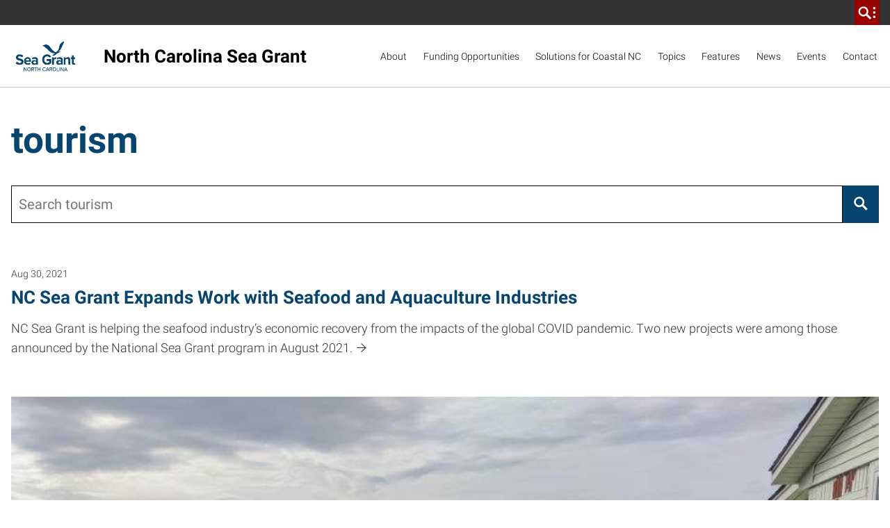

--- FILE ---
content_type: text/html; charset=UTF-8
request_url: https://ncseagrant.ncsu.edu/tag/tourism/
body_size: 25865
content:
<!DOCTYPE html>
<html lang="en-US">
    <head>
    <meta charset="UTF-8">
    <meta http-equiv="x-ua-compatible" content="ie=edge">
    <meta name="viewport" content="width=device-width, initial-scale=1, shrink-to-fit=no">
    <meta name='robots' content='index, follow, max-image-preview:large, max-snippet:-1, max-video-preview:-1' />
	<style>img:is([sizes="auto" i], [sizes^="auto," i]) { contain-intrinsic-size: 3000px 1500px }</style>
	
	<!-- This site is optimized with the Yoast SEO plugin v26.6 - https://yoast.com/wordpress/plugins/seo/ -->
	<link rel="canonical" href="https://ncseagrant.ncsu.edu/guten/tag/tourism/" />
	<meta property="og:locale" content="en_US" />
	<meta property="og:type" content="article" />
	<meta property="og:title" content="tourism Archives - North Carolina Sea Grant" />
	<meta property="og:url" content="https://ncseagrant.ncsu.edu/guten/tag/tourism/" />
	<meta property="og:site_name" content="North Carolina Sea Grant" />
	<meta name="twitter:card" content="summary_large_image" />
	<script type="application/ld+json" class="yoast-schema-graph">{"@context":"https://schema.org","@graph":[{"@type":"CollectionPage","@id":"https://ncseagrant.ncsu.edu/guten/tag/tourism/","url":"https://ncseagrant.ncsu.edu/guten/tag/tourism/","name":"tourism Archives - North Carolina Sea Grant","isPartOf":{"@id":"https://ncseagrant.ncsu.edu/guten/#website"},"breadcrumb":{"@id":"https://ncseagrant.ncsu.edu/guten/tag/tourism/#breadcrumb"},"inLanguage":"en-US"},{"@type":"BreadcrumbList","@id":"https://ncseagrant.ncsu.edu/guten/tag/tourism/#breadcrumb","itemListElement":[{"@type":"ListItem","position":1,"name":"Home","item":"https://ncseagrant.ncsu.edu/"},{"@type":"ListItem","position":2,"name":"tourism"}]},{"@type":"WebSite","@id":"https://ncseagrant.ncsu.edu/guten/#website","url":"https://ncseagrant.ncsu.edu/guten/","name":"North Carolina Sea Grant","description":"North Carolina Sea Grant news","potentialAction":[{"@type":"SearchAction","target":{"@type":"EntryPoint","urlTemplate":"https://ncseagrant.ncsu.edu/guten/?s={search_term_string}"},"query-input":{"@type":"PropertyValueSpecification","valueRequired":true,"valueName":"search_term_string"}}],"inLanguage":"en-US"}]}</script>
	<!-- / Yoast SEO plugin. -->


<link rel='dns-prefetch' href='//cdn.ncsu.edu' />

<link rel="alternate" type="application/rss+xml" title="North Carolina Sea Grant &raquo; tourism Tag Feed" href="https://ncseagrant.ncsu.edu/tag/tourism/feed/" />
<link rel='stylesheet' id='tribe-events-pro-mini-calendar-block-styles-css' href='https://ncseagrant.ncsu.edu/wp-content/plugins/events-calendar-pro/build/css/tribe-events-pro-mini-calendar-block.css?ver=7.7.11' media='all' />
<style id='wp-emoji-styles-inline-css'>

	img.wp-smiley, img.emoji {
		display: inline !important;
		border: none !important;
		box-shadow: none !important;
		height: 1em !important;
		width: 1em !important;
		margin: 0 0.07em !important;
		vertical-align: -0.1em !important;
		background: none !important;
		padding: 0 !important;
	}
</style>
<style id='global-styles-inline-css'>
:root{--wp--preset--aspect-ratio--square: 1;--wp--preset--aspect-ratio--4-3: 4/3;--wp--preset--aspect-ratio--3-4: 3/4;--wp--preset--aspect-ratio--3-2: 3/2;--wp--preset--aspect-ratio--2-3: 2/3;--wp--preset--aspect-ratio--16-9: 16/9;--wp--preset--aspect-ratio--9-16: 9/16;--wp--preset--color--black: #000000;--wp--preset--color--cyan-bluish-gray: #abb8c3;--wp--preset--color--white: #ffffff;--wp--preset--color--pale-pink: #f78da7;--wp--preset--color--vivid-red: #cf2e2e;--wp--preset--color--luminous-vivid-orange: #ff6900;--wp--preset--color--luminous-vivid-amber: #fcb900;--wp--preset--color--light-green-cyan: #7bdcb5;--wp--preset--color--vivid-green-cyan: #00d084;--wp--preset--color--pale-cyan-blue: #8ed1fc;--wp--preset--color--vivid-cyan-blue: #0693e3;--wp--preset--color--vivid-purple: #9b51e0;--wp--preset--color--custombg-one: var( --custom-background1);--wp--preset--color--custombg-two: var( --custom-background2);--wp--preset--color--custombg-three: var( --custom-background3);--wp--preset--color--custombg-four: var( --custom-background4 );--wp--preset--color--custombg-five: var( --custom-background5 );--wp--preset--color--custombg-six: var( --custom-background6 );--wp--preset--color--custombg-seven: var( --custom-background7 );--wp--preset--color--custombg-eight: var( --custom-background8 );--wp--preset--color--custombg-nine: var( --custom-background9 );--wp--preset--color--custombg-ten: var( --custom-background10 );--wp--preset--color--red-400: #CC0000;--wp--preset--color--reynolds-400: #990000;--wp--preset--color--orange-400: #d14905;--wp--preset--color--green-400: #6f7d1c;--wp--preset--color--aqua-400: #008473;--wp--preset--color--blue-400: #427e93;--wp--preset--color--indigo-400: #4156a1;--wp--preset--color--gray-600: #666666;--wp--preset--color--gray-800: #333333;--wp--preset--gradient--vivid-cyan-blue-to-vivid-purple: linear-gradient(135deg,rgba(6,147,227,1) 0%,rgb(155,81,224) 100%);--wp--preset--gradient--light-green-cyan-to-vivid-green-cyan: linear-gradient(135deg,rgb(122,220,180) 0%,rgb(0,208,130) 100%);--wp--preset--gradient--luminous-vivid-amber-to-luminous-vivid-orange: linear-gradient(135deg,rgba(252,185,0,1) 0%,rgba(255,105,0,1) 100%);--wp--preset--gradient--luminous-vivid-orange-to-vivid-red: linear-gradient(135deg,rgba(255,105,0,1) 0%,rgb(207,46,46) 100%);--wp--preset--gradient--very-light-gray-to-cyan-bluish-gray: linear-gradient(135deg,rgb(238,238,238) 0%,rgb(169,184,195) 100%);--wp--preset--gradient--cool-to-warm-spectrum: linear-gradient(135deg,rgb(74,234,220) 0%,rgb(151,120,209) 20%,rgb(207,42,186) 40%,rgb(238,44,130) 60%,rgb(251,105,98) 80%,rgb(254,248,76) 100%);--wp--preset--gradient--blush-light-purple: linear-gradient(135deg,rgb(255,206,236) 0%,rgb(152,150,240) 100%);--wp--preset--gradient--blush-bordeaux: linear-gradient(135deg,rgb(254,205,165) 0%,rgb(254,45,45) 50%,rgb(107,0,62) 100%);--wp--preset--gradient--luminous-dusk: linear-gradient(135deg,rgb(255,203,112) 0%,rgb(199,81,192) 50%,rgb(65,88,208) 100%);--wp--preset--gradient--pale-ocean: linear-gradient(135deg,rgb(255,245,203) 0%,rgb(182,227,212) 50%,rgb(51,167,181) 100%);--wp--preset--gradient--electric-grass: linear-gradient(135deg,rgb(202,248,128) 0%,rgb(113,206,126) 100%);--wp--preset--gradient--midnight: linear-gradient(135deg,rgb(2,3,129) 0%,rgb(40,116,252) 100%);--wp--preset--font-size--small: 13px;--wp--preset--font-size--medium: 20px;--wp--preset--font-size--large: 36px;--wp--preset--font-size--x-large: 42px;--wp--preset--font-size--normal: 16px;--wp--preset--spacing--20: 0.44rem;--wp--preset--spacing--30: 0.67rem;--wp--preset--spacing--40: 1rem;--wp--preset--spacing--50: 1.5rem;--wp--preset--spacing--60: 2.25rem;--wp--preset--spacing--70: 3.38rem;--wp--preset--spacing--80: 5.06rem;--wp--preset--shadow--natural: 6px 6px 9px rgba(0, 0, 0, 0.2);--wp--preset--shadow--deep: 12px 12px 50px rgba(0, 0, 0, 0.4);--wp--preset--shadow--sharp: 6px 6px 0px rgba(0, 0, 0, 0.2);--wp--preset--shadow--outlined: 6px 6px 0px -3px rgba(255, 255, 255, 1), 6px 6px rgba(0, 0, 0, 1);--wp--preset--shadow--crisp: 6px 6px 0px rgba(0, 0, 0, 1);--wp--custom--gap: 2rem;}:root { --wp--style--global--content-size: 100%;--wp--style--global--wide-size: 100%; }:where(body) { margin: 0; }.wp-site-blocks { padding-top: var(--wp--style--root--padding-top); padding-bottom: var(--wp--style--root--padding-bottom); }.has-global-padding { padding-right: var(--wp--style--root--padding-right); padding-left: var(--wp--style--root--padding-left); }.has-global-padding > .alignfull { margin-right: calc(var(--wp--style--root--padding-right) * -1); margin-left: calc(var(--wp--style--root--padding-left) * -1); }.has-global-padding :where(:not(.alignfull.is-layout-flow) > .has-global-padding:not(.wp-block-block, .alignfull)) { padding-right: 0; padding-left: 0; }.has-global-padding :where(:not(.alignfull.is-layout-flow) > .has-global-padding:not(.wp-block-block, .alignfull)) > .alignfull { margin-left: 0; margin-right: 0; }.wp-site-blocks > .alignleft { float: left; margin-right: 2em; }.wp-site-blocks > .alignright { float: right; margin-left: 2em; }.wp-site-blocks > .aligncenter { justify-content: center; margin-left: auto; margin-right: auto; }:where(.is-layout-flex){gap: 0.5em;}:where(.is-layout-grid){gap: 0.5em;}.is-layout-flow > .alignleft{float: left;margin-inline-start: 0;margin-inline-end: 2em;}.is-layout-flow > .alignright{float: right;margin-inline-start: 2em;margin-inline-end: 0;}.is-layout-flow > .aligncenter{margin-left: auto !important;margin-right: auto !important;}.is-layout-constrained > .alignleft{float: left;margin-inline-start: 0;margin-inline-end: 2em;}.is-layout-constrained > .alignright{float: right;margin-inline-start: 2em;margin-inline-end: 0;}.is-layout-constrained > .aligncenter{margin-left: auto !important;margin-right: auto !important;}.is-layout-constrained > :where(:not(.alignleft):not(.alignright):not(.alignfull)){max-width: var(--wp--style--global--content-size);margin-left: auto !important;margin-right: auto !important;}.is-layout-constrained > .alignwide{max-width: var(--wp--style--global--wide-size);}body .is-layout-flex{display: flex;}.is-layout-flex{flex-wrap: wrap;align-items: center;}.is-layout-flex > :is(*, div){margin: 0;}body .is-layout-grid{display: grid;}.is-layout-grid > :is(*, div){margin: 0;}body{--wp--style--root--padding-top: 0;--wp--style--root--padding-right: 1rem;--wp--style--root--padding-bottom: 0;--wp--style--root--padding-left: 1rem;}a:where(:not(.wp-element-button)){text-decoration: underline;}:root :where(.wp-element-button, .wp-block-button__link){background-color: #32373c;border-width: 0;color: #fff;font-family: inherit;font-size: inherit;line-height: inherit;padding: calc(0.667em + 2px) calc(1.333em + 2px);text-decoration: none;}.has-black-color{color: var(--wp--preset--color--black) !important;}.has-cyan-bluish-gray-color{color: var(--wp--preset--color--cyan-bluish-gray) !important;}.has-white-color{color: var(--wp--preset--color--white) !important;}.has-pale-pink-color{color: var(--wp--preset--color--pale-pink) !important;}.has-vivid-red-color{color: var(--wp--preset--color--vivid-red) !important;}.has-luminous-vivid-orange-color{color: var(--wp--preset--color--luminous-vivid-orange) !important;}.has-luminous-vivid-amber-color{color: var(--wp--preset--color--luminous-vivid-amber) !important;}.has-light-green-cyan-color{color: var(--wp--preset--color--light-green-cyan) !important;}.has-vivid-green-cyan-color{color: var(--wp--preset--color--vivid-green-cyan) !important;}.has-pale-cyan-blue-color{color: var(--wp--preset--color--pale-cyan-blue) !important;}.has-vivid-cyan-blue-color{color: var(--wp--preset--color--vivid-cyan-blue) !important;}.has-vivid-purple-color{color: var(--wp--preset--color--vivid-purple) !important;}.has-custombg-one-color{color: var(--wp--preset--color--custombg-one) !important;}.has-custombg-two-color{color: var(--wp--preset--color--custombg-two) !important;}.has-custombg-three-color{color: var(--wp--preset--color--custombg-three) !important;}.has-custombg-four-color{color: var(--wp--preset--color--custombg-four) !important;}.has-custombg-five-color{color: var(--wp--preset--color--custombg-five) !important;}.has-custombg-six-color{color: var(--wp--preset--color--custombg-six) !important;}.has-custombg-seven-color{color: var(--wp--preset--color--custombg-seven) !important;}.has-custombg-eight-color{color: var(--wp--preset--color--custombg-eight) !important;}.has-custombg-nine-color{color: var(--wp--preset--color--custombg-nine) !important;}.has-custombg-ten-color{color: var(--wp--preset--color--custombg-ten) !important;}.has-red-400-color{color: var(--wp--preset--color--red-400) !important;}.has-reynolds-400-color{color: var(--wp--preset--color--reynolds-400) !important;}.has-orange-400-color{color: var(--wp--preset--color--orange-400) !important;}.has-green-400-color{color: var(--wp--preset--color--green-400) !important;}.has-aqua-400-color{color: var(--wp--preset--color--aqua-400) !important;}.has-blue-400-color{color: var(--wp--preset--color--blue-400) !important;}.has-indigo-400-color{color: var(--wp--preset--color--indigo-400) !important;}.has-gray-600-color{color: var(--wp--preset--color--gray-600) !important;}.has-gray-800-color{color: var(--wp--preset--color--gray-800) !important;}.has-black-background-color{background-color: var(--wp--preset--color--black) !important;}.has-cyan-bluish-gray-background-color{background-color: var(--wp--preset--color--cyan-bluish-gray) !important;}.has-white-background-color{background-color: var(--wp--preset--color--white) !important;}.has-pale-pink-background-color{background-color: var(--wp--preset--color--pale-pink) !important;}.has-vivid-red-background-color{background-color: var(--wp--preset--color--vivid-red) !important;}.has-luminous-vivid-orange-background-color{background-color: var(--wp--preset--color--luminous-vivid-orange) !important;}.has-luminous-vivid-amber-background-color{background-color: var(--wp--preset--color--luminous-vivid-amber) !important;}.has-light-green-cyan-background-color{background-color: var(--wp--preset--color--light-green-cyan) !important;}.has-vivid-green-cyan-background-color{background-color: var(--wp--preset--color--vivid-green-cyan) !important;}.has-pale-cyan-blue-background-color{background-color: var(--wp--preset--color--pale-cyan-blue) !important;}.has-vivid-cyan-blue-background-color{background-color: var(--wp--preset--color--vivid-cyan-blue) !important;}.has-vivid-purple-background-color{background-color: var(--wp--preset--color--vivid-purple) !important;}.has-custombg-one-background-color{background-color: var(--wp--preset--color--custombg-one) !important;}.has-custombg-two-background-color{background-color: var(--wp--preset--color--custombg-two) !important;}.has-custombg-three-background-color{background-color: var(--wp--preset--color--custombg-three) !important;}.has-custombg-four-background-color{background-color: var(--wp--preset--color--custombg-four) !important;}.has-custombg-five-background-color{background-color: var(--wp--preset--color--custombg-five) !important;}.has-custombg-six-background-color{background-color: var(--wp--preset--color--custombg-six) !important;}.has-custombg-seven-background-color{background-color: var(--wp--preset--color--custombg-seven) !important;}.has-custombg-eight-background-color{background-color: var(--wp--preset--color--custombg-eight) !important;}.has-custombg-nine-background-color{background-color: var(--wp--preset--color--custombg-nine) !important;}.has-custombg-ten-background-color{background-color: var(--wp--preset--color--custombg-ten) !important;}.has-red-400-background-color{background-color: var(--wp--preset--color--red-400) !important;}.has-reynolds-400-background-color{background-color: var(--wp--preset--color--reynolds-400) !important;}.has-orange-400-background-color{background-color: var(--wp--preset--color--orange-400) !important;}.has-green-400-background-color{background-color: var(--wp--preset--color--green-400) !important;}.has-aqua-400-background-color{background-color: var(--wp--preset--color--aqua-400) !important;}.has-blue-400-background-color{background-color: var(--wp--preset--color--blue-400) !important;}.has-indigo-400-background-color{background-color: var(--wp--preset--color--indigo-400) !important;}.has-gray-600-background-color{background-color: var(--wp--preset--color--gray-600) !important;}.has-gray-800-background-color{background-color: var(--wp--preset--color--gray-800) !important;}.has-black-border-color{border-color: var(--wp--preset--color--black) !important;}.has-cyan-bluish-gray-border-color{border-color: var(--wp--preset--color--cyan-bluish-gray) !important;}.has-white-border-color{border-color: var(--wp--preset--color--white) !important;}.has-pale-pink-border-color{border-color: var(--wp--preset--color--pale-pink) !important;}.has-vivid-red-border-color{border-color: var(--wp--preset--color--vivid-red) !important;}.has-luminous-vivid-orange-border-color{border-color: var(--wp--preset--color--luminous-vivid-orange) !important;}.has-luminous-vivid-amber-border-color{border-color: var(--wp--preset--color--luminous-vivid-amber) !important;}.has-light-green-cyan-border-color{border-color: var(--wp--preset--color--light-green-cyan) !important;}.has-vivid-green-cyan-border-color{border-color: var(--wp--preset--color--vivid-green-cyan) !important;}.has-pale-cyan-blue-border-color{border-color: var(--wp--preset--color--pale-cyan-blue) !important;}.has-vivid-cyan-blue-border-color{border-color: var(--wp--preset--color--vivid-cyan-blue) !important;}.has-vivid-purple-border-color{border-color: var(--wp--preset--color--vivid-purple) !important;}.has-custombg-one-border-color{border-color: var(--wp--preset--color--custombg-one) !important;}.has-custombg-two-border-color{border-color: var(--wp--preset--color--custombg-two) !important;}.has-custombg-three-border-color{border-color: var(--wp--preset--color--custombg-three) !important;}.has-custombg-four-border-color{border-color: var(--wp--preset--color--custombg-four) !important;}.has-custombg-five-border-color{border-color: var(--wp--preset--color--custombg-five) !important;}.has-custombg-six-border-color{border-color: var(--wp--preset--color--custombg-six) !important;}.has-custombg-seven-border-color{border-color: var(--wp--preset--color--custombg-seven) !important;}.has-custombg-eight-border-color{border-color: var(--wp--preset--color--custombg-eight) !important;}.has-custombg-nine-border-color{border-color: var(--wp--preset--color--custombg-nine) !important;}.has-custombg-ten-border-color{border-color: var(--wp--preset--color--custombg-ten) !important;}.has-red-400-border-color{border-color: var(--wp--preset--color--red-400) !important;}.has-reynolds-400-border-color{border-color: var(--wp--preset--color--reynolds-400) !important;}.has-orange-400-border-color{border-color: var(--wp--preset--color--orange-400) !important;}.has-green-400-border-color{border-color: var(--wp--preset--color--green-400) !important;}.has-aqua-400-border-color{border-color: var(--wp--preset--color--aqua-400) !important;}.has-blue-400-border-color{border-color: var(--wp--preset--color--blue-400) !important;}.has-indigo-400-border-color{border-color: var(--wp--preset--color--indigo-400) !important;}.has-gray-600-border-color{border-color: var(--wp--preset--color--gray-600) !important;}.has-gray-800-border-color{border-color: var(--wp--preset--color--gray-800) !important;}.has-vivid-cyan-blue-to-vivid-purple-gradient-background{background: var(--wp--preset--gradient--vivid-cyan-blue-to-vivid-purple) !important;}.has-light-green-cyan-to-vivid-green-cyan-gradient-background{background: var(--wp--preset--gradient--light-green-cyan-to-vivid-green-cyan) !important;}.has-luminous-vivid-amber-to-luminous-vivid-orange-gradient-background{background: var(--wp--preset--gradient--luminous-vivid-amber-to-luminous-vivid-orange) !important;}.has-luminous-vivid-orange-to-vivid-red-gradient-background{background: var(--wp--preset--gradient--luminous-vivid-orange-to-vivid-red) !important;}.has-very-light-gray-to-cyan-bluish-gray-gradient-background{background: var(--wp--preset--gradient--very-light-gray-to-cyan-bluish-gray) !important;}.has-cool-to-warm-spectrum-gradient-background{background: var(--wp--preset--gradient--cool-to-warm-spectrum) !important;}.has-blush-light-purple-gradient-background{background: var(--wp--preset--gradient--blush-light-purple) !important;}.has-blush-bordeaux-gradient-background{background: var(--wp--preset--gradient--blush-bordeaux) !important;}.has-luminous-dusk-gradient-background{background: var(--wp--preset--gradient--luminous-dusk) !important;}.has-pale-ocean-gradient-background{background: var(--wp--preset--gradient--pale-ocean) !important;}.has-electric-grass-gradient-background{background: var(--wp--preset--gradient--electric-grass) !important;}.has-midnight-gradient-background{background: var(--wp--preset--gradient--midnight) !important;}.has-small-font-size{font-size: var(--wp--preset--font-size--small) !important;}.has-medium-font-size{font-size: var(--wp--preset--font-size--medium) !important;}.has-large-font-size{font-size: var(--wp--preset--font-size--large) !important;}.has-x-large-font-size{font-size: var(--wp--preset--font-size--x-large) !important;}.has-normal-font-size{font-size: var(--wp--preset--font-size--normal) !important;}
:where(.wp-block-post-template.is-layout-flex){gap: 1.25em;}:where(.wp-block-post-template.is-layout-grid){gap: 1.25em;}
:where(.wp-block-columns.is-layout-flex){gap: 2em;}:where(.wp-block-columns.is-layout-grid){gap: 2em;}
:root :where(.wp-block-pullquote){font-size: 1.5em;line-height: 1.6;}
</style>
<link rel='stylesheet' id='gravityFormsStyling-css' href='https://ncseagrant.ncsu.edu/wp-content/themes/ncstate-theme-v4/app/ThirdPartySupport/dist/styles/gravityForms.css' media='all' />
<link rel='stylesheet' id='tablepress-default-css' href='https://ncseagrant.ncsu.edu/wp-content/plugins/tablepress/css/build/default.css?ver=3.2.6' media='all' />
<link rel='stylesheet' id='tablePressStyling-css' href='https://ncseagrant.ncsu.edu/wp-content/themes/ncstate-theme-v4/app/ThirdPartySupport/dist/styles/tablepress.css' media='all' />
<link rel='stylesheet' id='tec-variables-skeleton-css' href='https://ncseagrant.ncsu.edu/wp-content/plugins/the-events-calendar/common/build/css/variables-skeleton.css?ver=6.10.0' media='all' />
<link rel='stylesheet' id='tec-variables-full-css' href='https://ncseagrant.ncsu.edu/wp-content/plugins/the-events-calendar/common/build/css/variables-full.css?ver=6.10.0' media='all' />
<link rel='stylesheet' id='tribe-common-skeleton-style-css' href='https://ncseagrant.ncsu.edu/wp-content/plugins/the-events-calendar/common/build/css/common-skeleton.css?ver=6.10.0' media='all' />
<link rel='stylesheet' id='tribe-common-full-style-css' href='https://ncseagrant.ncsu.edu/wp-content/plugins/the-events-calendar/common/build/css/common-full.css?ver=6.10.0' media='all' />
<link rel='stylesheet' id='tribe-events-views-v2-bootstrap-datepicker-styles-css' href='https://ncseagrant.ncsu.edu/wp-content/plugins/the-events-calendar/vendor/bootstrap-datepicker/css/bootstrap-datepicker.standalone.min.css?ver=6.15.12.2' media='all' />
<link rel='stylesheet' id='tribe-tooltipster-css-css' href='https://ncseagrant.ncsu.edu/wp-content/plugins/the-events-calendar/common/vendor/tooltipster/tooltipster.bundle.min.css?ver=6.10.0' media='all' />
<link rel='stylesheet' id='tribe-events-views-v2-skeleton-css' href='https://ncseagrant.ncsu.edu/wp-content/plugins/the-events-calendar/build/css/views-skeleton.css?ver=6.15.12.2' media='all' />
<link rel='stylesheet' id='tribe-events-views-v2-full-css' href='https://ncseagrant.ncsu.edu/wp-content/plugins/the-events-calendar/build/css/views-full.css?ver=6.15.12.2' media='all' />
<link rel='stylesheet' id='ncst-tec-styles-css' href='https://ncseagrant.ncsu.edu/wp-content/themes/ncstate-theme-v4/app/ThirdPartySupport/dist/styles/ncst-tec.css' media='all' />
<link rel='stylesheet' id='ncst/main.css-css' href='https://ncseagrant.ncsu.edu/wp-content/themes/ncstate-theme-v4/dist/styles/mainStyle.css?ver=4.14.0' media='all' />
<link rel='stylesheet' id='ncst/ori-add-on/main.css-css' href='https://ncseagrant.ncsu.edu/wp-content/plugins/ncstate-ori-add-on/dist/styles/mainStyle.css?ver=7a1f302526e17b3d72cc' media='all' />
<link rel='stylesheet' id='ncst/blocks.css-css' href='https://ncseagrant.ncsu.edu/wp-content/themes/ncstate-theme-v4/dist/styles/blocks.css?ver=4.14.0' media='all' />
<link rel='stylesheet' id='ncst/ori-add-on/blocks.css-css' href='https://ncseagrant.ncsu.edu/wp-content/plugins/ncstate-ori-add-on/dist/styles/blocks.css' media='all' />
<link rel='stylesheet' id='ncst/ncstate-people/ncstThemeSupport.css-css' href='https://ncseagrant.ncsu.edu/wp-content/plugins/ncstate-people/src/NCStateThemeSupport/dist/styles/ncstThemeSupport.css?ver=3.5.26' media='all' />
<link rel='stylesheet' id='ncst/ncstate-people/blocks.css-css' href='https://ncseagrant.ncsu.edu/wp-content/plugins/ncstate-people/src/NCStateThemeSupport/dist/styles/blocks.css?ver=3.5.26' media='all' />
<link rel='stylesheet' id='ncst/stories/main.css-css' href='https://ncseagrant.ncsu.edu/wp-content/plugins/ncstate-pro-add-on/dist/styles/mainStyle.css?ver=2.11.0' media='all' />
<link rel='stylesheet' id='ncst/stories/blocks.css-css' href='https://ncseagrant.ncsu.edu/wp-content/plugins/ncstate-pro-add-on/dist/styles/blocks.css?ver=2.11.0' media='all' />
<link rel='stylesheet' id='ncst/enhanced-news/main.css-css' href='https://ncseagrant.ncsu.edu/wp-content/plugins/ncstate-premium-add-on/dist/styles/mainStyle.css?ver=2.10.0' media='all' />
<link rel='stylesheet' id='ncst/enhanced-news/blocks.css-css' href='https://ncseagrant.ncsu.edu/wp-content/plugins/ncstate-premium-add-on/dist/styles/blocks.css?ver=2.10.0' media='all' />
<link rel='stylesheet' id='ncst/components.css-css' href='https://ncseagrant.ncsu.edu/wp-content/themes/ncstate-theme-v4/dist/styles/components.css?ver=4.14.0' media='all' />
<link rel='stylesheet' id='ncst/print.css-css' href='https://ncseagrant.ncsu.edu/wp-content/themes/ncstate-theme-v4/dist/styles/print.css?ver=4.14.0' media='print' />
<script src="https://ncseagrant.ncsu.edu/wp-includes/js/jquery/jquery.min.js?ver=3.7.1" id="jquery-core-js"></script>
<script src="https://ncseagrant.ncsu.edu/wp-includes/js/jquery/jquery-migrate.min.js?ver=3.4.1" id="jquery-migrate-js"></script>
<link rel="https://api.w.org/" href="https://ncseagrant.ncsu.edu/wp-json/" /><link rel="alternate" title="JSON" type="application/json" href="https://ncseagrant.ncsu.edu/wp-json/wp/v2/tags/630" /><link rel="EditURI" type="application/rsd+xml" title="RSD" href="https://ncseagrant.ncsu.edu/xmlrpc.php?rsd" />

<!-- Global site tag (gtag.js) - Google Analytics -->
<script async src="https://www.googletagmanager.com/gtag/js?id=UA-49163446-1"></script>
<script>
  window.dataLayer = window.dataLayer || [];
  function gtag(){dataLayer.push(arguments);}
  gtag('js', new Date());

  gtag('config', 'UA-49163446-1');
</script>

<script type="text/javascript">
    (function(c,l,a,r,i,t,y){
        c[a]=c[a]||function(){(c[a].q=c[a].q||[]).push(arguments)};
        t=l.createElement(r);t.async=1;t.src="https://www.clarity.ms/tag/"+i;
        y=l.getElementsByTagName(r)[0];y.parentNode.insertBefore(t,y);
    })(window, document, "clarity", "script", "grl8m9s1aw");
</script><!-- Stream WordPress user activity plugin v4.1.1 -->
<meta name="tec-api-version" content="v1"><meta name="tec-api-origin" content="https://ncseagrant.ncsu.edu"><link rel="alternate" href="https://ncseagrant.ncsu.edu/wp-json/tribe/events/v1/events/?tags=tourism" /><link rel="dns-prefetch" href="https://cdn.ncsu.edu" />
<link rel="preconnect" href="https://fonts.googleapis.com">
<link rel="preconnect" href="https://fonts.gstatic.com" crossorigin>
<!-- Prefetch all Univers font weights -->
<link rel="preload" href="https://fonts.gstatic.com/s/robotoslab/v16/BngMUXZYTXPIvIBgJJSb6ufN5qWr4xCC.woff2" as="font" type="font/woff2" crossorigin />
<link rel="preload" href="https://fonts.gstatic.com/s/roboto/v29/KFOlCnqEu92Fr1MmSU5fBBc4AMP6lQ.woff2" as="font" type="font/woff2" crossorigin />
<link rel="preload" href="https://fonts.gstatic.com/s/robotocondensed/v19/ieVg2ZhZI2eCN5jzbjEETS9weq8-19eDpCEobdNZUSdy4Q.woff2" as="font" type="font/woff2" crossorigin />
<style id="color-palette">
:root {
  /* Brand Colors */
  --brand-primary:        #06456e;
  --brand-primary-dark:   #06456e;
  --brand-primary-extra-dark:   #5e0000;
  --brand-secondary:      #437898;
  --brand-tertiary1:      #d14905;
  --brand-tertiary2:      #e31c2d;
  --brand-tertiary3:      #008473;
  --brand-tertiary4:      #427e93;
  --brand-tertiary5:      #4156a1;

  /* Active/Hover colors */
  --brand-primary-active:        #990000;
  --brand-secondary-active:      #3e0000;
  --brand-tertiary1-active:      #910e01;
  --brand-tertiary2-active:      #2f3a03;
  --brand-tertiary3-active:      #00444c;
  --brand-tertiary4-active:      #12394d;
  --brand-tertiary5-active:      #192668;

  /* Color Wheel Colors */
  --white:                #FFFFFF;
  --black:                #000000;
  --blue:                 #427e93;
  --green:                #6F7D1C;
  --red:                  #CC0000;
  --very-light-gray:      #f2f2f2; /* gray-000 */
  --light-gray:           #CCCCCC; /* gray-200 */
  --mid-gray:             #666666; /* gray-600 */
  --dark-gray:            #333333; /* gray-800 */

  /* Text Colors */
  --dark-heading-text-color:  var( --brand-primary );
  --text-has-bg-color:        var( --white );
  --list-bullet:              var( --brand-primary );
  --list-bullet-footer:       var( --white );

  /* Block Specific */
  --content-card-header:      var( --dark-heading-text-color );
  --content-card-teaser:      var( --dark-gray );
  --content-card-cta:         var( --brand-primary );
  --video-img-play-indicator: var( --brand-primary );
  --video-img-play-hover:     var( --brand-primary-dark );

  /* Background Colors */
  --email-signup-bg:      var(--blue);
  --giving-form-bg:       var(--green);
  --split-header-bg:      var(--brand-primary);
  --custom-background1:   var( --brand-primary );
  --custom-background2:   var( --brand-secondary );
  --custom-background3:   var( --brand-tertiary1 );
  --custom-background4:   var( --brand-tertiary2 );
  --custom-background5:   var( --brand-tertiary3 );
  --custom-background6:   var( --brand-tertiary4 );
  --custom-background7:   var( --brand-tertiary5 );
  --custom-background8:   var( --light-gray );
  --custom-background9:   var( --mid-gray );
  --custom-background10:   var( --dark-gray );

  /* Background Active Colors */
  --custom-background1-active:   var( --brand-primary-active );
  --custom-background2-active:   var( --brand-secondary-active );
  --custom-background3-active:   var( --brand-tertiary1-active );
  --custom-background4-active:   var( --brand-tertiary2-active );
  --custom-background5-active:   var( --brand-tertiary3-active );
  --custom-background6-active:   var( --brand-tertiary4-active );
  --custom-background7-active:   var( --brand-tertiary5-active );
  --custom-background8-active:   var( --mid-gray );
  --custom-background9-active:   var( --dark-gray );
  --custom-background10-active:   var( --mid-gray );

  /* Alert Colors */
  --alert-yellow:         #FAC800;
  --alert-red:            #CC0000;

  /* Custom Colors */
  --pswp-bg:              var(--white);
  --pswp-placeholder:     var(--dark-gray);
  --gray-100:             #e5e5e5;
  --gray-300:             #b2b2b2;
  --gray-400:             #999999;
  --gray-500:             #808080;
  --gray-900:             #1a1a1a;
  --reynolds-100:         #ea1500;
  --reynolds-200:         var(--brand-primary);
  --reynolds-500:         #7e0000;
  --reynolds-600:         #5e0000;
  --reynolds-700:         #3e0000;
  --reynolds-dark:        var(--reynolds-500);
  --reynolds-very-dark:   var(--reynolds-600);
  --green-100:            #bfcc46; /* article-listing */
  --green-200:            #a2b729; /* article-listing */
}
.editor-styles-wrapper ul.wp-block-list li::before, ul.wp-block-list li::before, ol ul.wp-block-list li::before {
  background-image: url( "data:image/svg+xml;charset=utf8,%3Csvg  xmlns='http://www.w3.org/2000/svg' viewBox='0 0 512 512'%3E%3Cpath d='M327.38,207.75,183.63,64l-47.26,48.25L279.14,256,136.37,399.75,183.63,448l192-192Z' fill='%2306456e'/%3E%3C/svg%3E" );
}
.editor-styles-wrapper ul.wp-block-list ul li::before, ul.wp-block-list ul li::before {
  background-image: url( "data:image/svg+xml;charset=utf8,%3Csvg  xmlns='http://www.w3.org/2000/svg' viewBox='0 0 512 512'%3E%3Cpath d='M327.38,207.75,183.63,64l-47.26,48.25L279.14,256,136.37,399.75,183.63,448l192-192Z' fill='%23CCCCCC'/%3E%3C/svg%3E" );
}
ul.wp-block-list.is-style-subdued-list li::before, ul.wp-block-list.is-style-subdued-list ul li::before {
  background-image: url( "data:image/svg+xml;charset=utf8,%3Csvg  xmlns='http://www.w3.org/2000/svg' viewBox='0 0 512 512'%3E%3Cpath d='M327.38,207.75,183.63,64l-47.26,48.25L279.14,256,136.37,399.75,183.63,448l192-192Z' fill='%23CCCCCC'/%3E%3C/svg%3E" );
}
.site-footer__links ul li::before {
  background-image: url( "data:image/svg+xml;charset=utf8,%3Csvg  xmlns='http://www.w3.org/2000/svg' viewBox='0 0 512 512'%3E%3Cpath d='M327.38,207.75,183.63,64l-47.26,48.25L279.14,256,136.37,399.75,183.63,448l192-192Z' fill='%23FFFFFF'/%3E%3C/svg%3E" );
}
</style>
<style id="typography">
:root {
  /* Brand Typography variables */

  /* Heading Sizes */
    --heading-size-xl:          clamp(3rem, 0.893vw + 2.571rem, 3.375rem);
    --heading-size-large:       clamp(2.5rem, 0.744vw + 2.143rem, 2.813rem);
    --heading-size-medium:      clamp(1.75rem, 0.446vw + 1.536rem, 1.938rem);
    --heading-size-small:       clamp(1.188rem, 0.446vw + 0.973rem, 1.375rem);

  /* Heading Line Heights */
    --heading-line-height:      1.25;

  /* Body Sizes */
    --body-size:                clamp(1rem, 0.298vw + 0.857rem, 1.125rem);
    --body-size-large:          var(--heading-size-small);

  /* Quote Sizes */
    --quote-size:               var(--heading-size-large);
    --block-quote-size:         var(--heading-size-small);
    --text-link-size:           var(--heading-size-small);
    --pull-quote-size:          var(--heading-size-medium);

  /* Misc Typography Sizes */
    --subtitle-size:            clamp(1.438rem, 0.446vw + 1.223rem, 1.625rem);
    --label-header-size:        var(--body-size);
    --date-line-size:           0.875rem;
    --caption-size:             0.875rem;
    --meta-size:                0.875rem;
    --call-to-action-size:      0.875rem;

  /* Misc Typography Line Heights */
    --subtitle-line-height:     1.5;

  /* Font Weights */
    --bold-weight: 700;
    --regular-weight: 400;
    --light-weight: 300;
    --header-weight: var(--bold-weight);
    --body-weight: var(--light-weight);
    --block-quote-weight: var(--bold-weight);
}
</style>
                <link rel="icon" type="image/x-icon" href=https://ncseagrant.ncsu.edu/wp-content/uploads/2023/09/ncseagrantfavicon.png sizes="any">
                <link rel="icon" href=https://ncseagrant.ncsu.edu/wp-content/uploads/2023/09/ncseagrantfavicon.png type="image/svg+xml">
                <link rel="apple-touch-icon" href=https://ncseagrant.ncsu.edu/wp-content/uploads/2023/09/ncseagrantfavicon.png>
            <!-- Search Engine -->
<title>tourism | North Carolina Sea Grant</title>

<script type="application/ld+json">
    {
        "@context": "https://schema.org",
        "@type": "NewsArticle",
        "headline": "tourism | North Carolina Sea Grant",
        "datePublished": "2021-08-30T12:43:50-04:00",
        "dateModified": "2021-08-30T12:43:50-04:00"
    }
</script>

<meta name="name" content="tourism | North Carolina Sea Grant">
<meta name="description" content="North Carolina Sea Grant news">
<!-- Open Graph general (Facebook, Pinterest & Google+) -->
<meta property="og:title" content="tourism">
<meta property="og:type" content="website">
<meta property="og:url" content="https://ncseagrant.ncsu.edu/tag/tourism/">




<meta property="og:description" content="North Carolina Sea Grant news">
<meta property="og:site_name" content="North Carolina Sea Grant">

<!-- if post type is 'article', append additional meta fields -->
<!-- Twitter -->
<meta name="twitter:card" content="summary">
<meta name="twitter:title" content="North Carolina Sea Grant">
<meta name="twitter:description" content="NC Sea Grant is helping the seafood industry’s economic recovery from the impacts of the global COVID pandemic. Two new projects were among those announced by the National Sea Grant program in August 2021.">
<meta name="twitter:site" content="">
<meta name="generator" content="WP Rocket 3.20.2" data-wpr-features="wpr_preload_links wpr_desktop" /></head>
    <body class="archive tag tag-tourism tag-630 wp-embed-responsive wp-theme-ncstate-theme-v4 tribe-no-js wp-classic app-data index-data archive-data tag-data tag-630-data tag-tourism-data">
        		<a class="sr-only" href="#main-content">Skip to main content</a>
                <div id="ncstate-utility-bar"
                    data-prop-show-brick=""
                    data-prop-cse-id="56178b5d702424e4c"
                    data-prop-wolf-alert="1"
                    data-prop-low-priority="0"
                    data-prop-hide-home-link="0"
                ></div>
                <style>
                    #ncstate-home-link {
                        visibility: hidden                    }
                </style>
        
			<!-- Global site tag (gtag.js) - Google Analytics -->
			<script async src="https://www.googletagmanager.com/gtag/js?id=G-3BCCQK39HR"></script>
			<script>
			  window.dataLayer = window.dataLayer || [];
			  function gtag(){dataLayer.push(arguments);}
			  gtag("js", new Date());

			  gtag("config", "G-3BCCQK39HR", {
				  "cookie_domain": ".ncsu.edu"
				});
			</script>
			            <div data-rocket-location-hash="5b00b4bb0c54d5a33c2871d4e61fe187" class="wolficon-sprites" style="display:none">
                <svg xmlns="http://www.w3.org/2000/svg" xmlns:xlink="http://www.w3.org/1999/xlink"><symbol viewBox="0 0 512 512" id="wolficon-360" xmlns="http://www.w3.org/2000/svg"><path d="M101.34 150.11A169.23 169.23 0 01232 87.89a166.12 166.12 0 01129.78 62.22H392a193.89 193.89 0 00-160.88-86.22c-64 0-124.44 32.89-160 86.22zm260.44 211.78a169.23 169.23 0 01-130.67 62.22 166.12 166.12 0 01-129.78-62.22H71.12A193.89 193.89 0 00232 448.11c64 0 124.44-32.89 160-86.22zM64.89 292.56c0 5.33.89 22.22 21.33 22.22 13.33 0 21.33-9.78 21.33-23.11 0-24-24-24-40.89-24v-27.56c16-.89 40.89-1.78 40.89-24.89 0-13.33-9.78-19.56-20.44-19.56A24.14 24.14 0 0072 201a24.14 24.14 0 00-5.33 15.11H30.23c.89-8 1.47-17.46 9.78-28.44 10.67-13.33 28.44-17.78 46.22-17.78 41.78 0 55.11 26.67 55.11 44.44 0 27.56-24 35.56-31.11 37.33 7.11 2.67 13.33 5.33 19.56 10.67 8.89 7.11 13.33 17.78 13.33 29.33 0 27.56-25.78 48.89-59.56 48.89-11.56 0-29.33-2.67-40-11.56-16-11.56-15.11-31.11-15.11-37.33h36.44zm177.78-79.11c-.89-11.56-8.89-16-17.78-16-23.11 0-24 28.44-24 46.22a39.33 39.33 0 0132-13.33c23.11 0 47.11 16 47.11 51.56 0 18.67-4.44 32-16.89 43.56-11.56 9.78-24 15.11-42.67 15.11-56.89 0-56.89-55.11-56.89-74.67 0-32.89 4.44-67.56 27.56-84.44 14.22-10.67 31.11-11.56 37.33-11.56 24.89 0 48.89 13.33 49.78 43.56zm2.67 71.11c0-17.78-9.78-28.44-21.33-28.44-5.33 0-24 3.56-24 29.33 0 20.44 11.56 28.44 23.11 28.44 9.77 0 22.22-6.22 22.22-29.33zm107.55-114.67c23.11 0 36.44 12.44 42.67 22.22 8.89 12.44 15.11 28.44 15.11 59.56 0 38.22-8.89 88.89-58.67 88.89-41.78 0-56.89-40.89-56.89-85.33.01-22.23 4.45-85.34 57.78-85.34zM370.67 217c-.89-4.44-4.44-19.56-17.78-19.56-9.78 0-15.11 9.78-16 14.22-5.33 16.89-5.33 41.78-5.33 46.22 0 28.44 3.56 54.22 22.22 54.22s21.33-32 21.33-54.22c.01-10.66-.88-30.21-4.44-40.88zm80.89-36.44c21.33 0 32 12.44 32 29.33 0 16-10.67 30.22-32 30.22-23.11 0-31.11-16-31.11-30.22 0-17.78 11.55-29.33 31.11-29.33zm0 48c9.78 0 13.33-5.33 13.33-18.67 0-11.56-3.56-18.67-13.33-18.67-11.56 0-13.33 11.56-13.33 19.56 0 11.55 5.33 17.78 13.33 17.78z"/></symbol><symbol viewBox="0 0 512 512" id="wolficon-arrow-down" xmlns="http://www.w3.org/2000/svg"><path d="M448 256l-35.1-34.8-132.29 132.02V63.98h-49.98v288.24L99.1 221.2 64 256l192 192 192-192z"/></symbol><symbol viewBox="0 0 512 512" id="wolficon-arrow-down-bold" xmlns="http://www.w3.org/2000/svg"><path d="M216.66 64v242.36l-97.58-103.87L64 256l192 192 192-192-53.51-53.51-99.15 103.87V64z"/></symbol><symbol viewBox="0 0 512 512" id="wolficon-arrow-down-light" xmlns="http://www.w3.org/2000/svg"><path d="M64 256l23.44-23.19L239.86 387V64h32.28v323l154.21-154.19L448 256 256 448z"/></symbol><symbol viewBox="0 0 512 512" id="wolficon-arrow-left" xmlns="http://www.w3.org/2000/svg"><path d="M256 448l34.79-35.1-132.02-132.29h289.24v-49.98H159.77L290.79 99.1 256 64 64 256l192 192z"/></symbol><symbol viewBox="0 0 512 512" id="wolficon-arrow-left-bold" xmlns="http://www.w3.org/2000/svg"><path d="M448 216.66H205.64l103.87-97.57L256 64 64 256l192 192 53.51-53.51-103.87-99.15H448z"/></symbol><symbol viewBox="0 0 512 512" id="wolficon-arrow-left-light" xmlns="http://www.w3.org/2000/svg"><path d="M256 64l23.19 23.44L125 239.86h323v32.28H125l154.19 154.21L256 448 64 256z"/></symbol><symbol viewBox="0 0 512 512" id="wolficon-arrow-right" xmlns="http://www.w3.org/2000/svg"><path d="M256 64l-34.82 35.1L353.2 231.39H63.96v49.98H352.2L221.18 412.9 256 448l192-192L256 64z"/></symbol><symbol viewBox="0 0 512 512" id="wolficon-arrow-right-bold" xmlns="http://www.w3.org/2000/svg"><path d="M64 295.34h242.36l-103.87 97.58L256 448l192-192L256 64l-53.51 53.51 103.87 99.15H64z"/></symbol><symbol viewBox="0 0 512 512" id="wolficon-arrow-right-light" xmlns="http://www.w3.org/2000/svg"><path d="M256 448l-23.19-23.44L387 272.14H64v-32.28h323L232.81 85.65 256 64l192 192z"/></symbol><symbol viewBox="0 0 512 512" id="wolficon-arrow-to-bottom" xmlns="http://www.w3.org/2000/svg"><path d="M89.74 407.24V448h332.52v-40.76zm278.89-169.47l-29-29-63.28 63.28V64h-40.73v208.09l-63.28-63.29-29 29L256 350.39z"/></symbol><symbol viewBox="0 0 512 512" id="wolficon-arrow-to-top" xmlns="http://www.w3.org/2000/svg"><path d="M422.26 104.76V64H89.74v40.76zM143.37 274.23l29 29 63.28-63.28V448h40.76V239.91l63.28 63.28 29-29L256 161.61z"/></symbol><symbol viewBox="0 0 512 512" id="wolficon-arrow-up" xmlns="http://www.w3.org/2000/svg"><path d="M64 256l35.1 34.78 132.29-132.01V448h49.98V159.77L412.9 290.78 448 256 256 63.99 64 256z"/></symbol><symbol viewBox="0 0 512 512" id="wolficon-arrow-up-bold" xmlns="http://www.w3.org/2000/svg"><path d="M295.34 448V205.64l97.57 103.87L448 256 256 64 64 256l53.51 53.51 99.15-103.87V448z"/></symbol><symbol viewBox="0 0 512 512" id="wolficon-arrow-up-light" xmlns="http://www.w3.org/2000/svg"><path d="M448 256l-23.44 23.19L272.14 125v323h-32.28V125L85.65 279.19 64 256 256 64z"/></symbol><symbol viewBox="0 0 600 530" id="wolficon-bluesky" xmlns="http://www.w3.org/2000/svg"><path d="M135.72 44.03C202.216 93.951 273.74 195.17 300 249.49c26.262-54.316 97.782-155.54 164.28-205.46C512.26 8.009 590-19.862 590 68.825c0 17.712-10.155 148.79-16.111 170.07-20.703 73.984-96.144 92.854-163.25 81.433 117.3 19.964 147.14 86.092 82.697 152.22-122.39 125.59-175.91-31.511-189.63-71.766-2.514-7.38-3.69-10.832-3.708-7.896-.017-2.936-1.193.516-3.707 7.896-13.714 40.255-67.233 197.36-189.63 71.766-64.444-66.128-34.605-132.26 82.697-152.22-67.108 11.421-142.55-7.45-163.25-81.433C20.15 217.613 9.997 86.535 9.997 68.825c0-88.687 77.742-60.816 125.72-24.795z"/></symbol><symbol viewBox="0 0 512 512" id="wolficon-calendar" xmlns="http://www.w3.org/2000/svg"><path d="M436.88 448H75.12V106.44H179.2V64h35.37v42.44h81.85V64h36.38v42.44h103.07V448zm-325.39-36.38h289v-268.8h-289zm225.35-51.54h-33.35V248.93a95.73 95.73 0 01-37.39 20.21l-2 1v-31.32h1c8.08-2 16.17-7.07 25.26-14.15s15.16-15.16 18.19-24.25l1-1h27.28zm-110.15 0h-33.34V248.93c-11.12 9.07-23.24 16.16-37.35 20.21l-2 1v-31.32h1c8.08-2 16.17-7.07 25.26-14.15s15.16-15.16 18.19-24.25v-1h27.28v160.66z"/></symbol><symbol viewBox="0 0 512 512" id="wolficon-check" xmlns="http://www.w3.org/2000/svg"><path d="M451.62 64L183.55 332.08 60.38 208.91l-58 56.93L183.55 448l326-326z"/></symbol><symbol viewBox="0 0 512 512" id="wolficon-checkbox" xmlns="http://www.w3.org/2000/svg"><path d="M360.53 407.47H57.6v-304h289.07L388.27 64H17.07v384h384V266.67l-40.53 39.47zM153.6 177.07l-38.4 37.33 134.4 133.33L494.93 102.4 457.6 65.07l-208 208z"/></symbol><symbol viewBox="0 0 512 512" id="wolficon-chevron-double-left-bold" xmlns="http://www.w3.org/2000/svg"><path d="M431.15 448l46-46L330 256l147.11-146-46-46-192 192zm-204.26 0l46-46-147.1-146 147.06-146-46-46-192 192z"/></symbol><symbol viewBox="0 0 512 512" id="wolficon-chevron-double-right-bold" xmlns="http://www.w3.org/2000/svg"><path d="M80.85 64l-46 46L182 256 34.89 402l46 46 192-192zm204.26 0l-46 46 147.1 146-147.06 146 46 46 192-192z"/></symbol><symbol viewBox="0 0 512 512" id="wolficon-chevron-down-bold" xmlns="http://www.w3.org/2000/svg"><path d="M304.25 327.38L448 183.63l-48.25-47.26L256 279.14 112.25 136.37 64 183.63l192 192z"/></symbol><symbol viewBox="0 0 512 512" id="wolficon-chevron-down-light" xmlns="http://www.w3.org/2000/svg"><path d="M64 171.66l23.33-23.33L256 318.65l170.47-170.31L448 171.66l-192 192z"/></symbol><symbol viewBox="0 0 512 512" id="wolficon-chevron-left-bold" xmlns="http://www.w3.org/2000/svg"><path d="M184.62 304.25L328.37 448l47.26-48.25L232.86 256l142.77-143.75L328.37 64l-192 192z"/></symbol><symbol viewBox="0 0 512 512" id="wolficon-chevron-left-light" xmlns="http://www.w3.org/2000/svg"><path d="M340.34 64l23.33 23.33L193.35 256l170.31 170.47L340.34 448l-192-192z"/></symbol><symbol viewBox="0 0 512 512" id="wolficon-chevron-right-bold" xmlns="http://www.w3.org/2000/svg"><path d="M327.38 207.75L183.63 64l-47.26 48.25L279.14 256 136.37 399.75 183.63 448l192-192z"/></symbol><symbol viewBox="0 0 512 512" id="wolficon-chevron-right-light" xmlns="http://www.w3.org/2000/svg"><path d="M171.66 448l-23.33-23.33L318.65 256 148.34 85.53 171.66 64l192 192z"/></symbol><symbol viewBox="0 0 512 512" id="wolficon-chevron-up-bold" xmlns="http://www.w3.org/2000/svg"><path d="M207.75 184.62L64 328.37l48.25 47.26L256 232.86l143.75 142.77L448 328.37l-192-192z"/></symbol><symbol viewBox="0 0 512 512" id="wolficon-chevron-up-light" xmlns="http://www.w3.org/2000/svg"><path d="M448 340.34l-23.33 23.33L256 193.35 85.53 363.66 64 340.34l192-192z"/></symbol><symbol viewBox="0 0 512 512" id="wolficon-envelope" xmlns="http://www.w3.org/2000/svg"><path d="M500.36 64H11.64L256 282.85zM148.59 257.34l-137-122.18V384.9zm214.83 0l137 124.87v-247zM256 352.67l-68.48-60.42L22.38 448h471.27L323.13 293.59z"/></symbol><symbol viewBox="0 0 512 512" id="wolficon-expand" xmlns="http://www.w3.org/2000/svg"><path d="M304 64v48h96v96h48V64zM64 64v144h48v-96h96V64zm48 240H64v144h144v-48h-96zm288 96h-96v48h144V304h-48z"/></symbol><symbol viewBox="0 0 512 512" id="wolficon-facebook" xmlns="http://www.w3.org/2000/svg"><path d="M426.8 64H85.2A21.2 21.2 0 0064 85.2v341.6A21.19 21.19 0 0085.19 448h183.94V299.5h-49.88v-58.12h49.88v-42.75c0-49.6 30.29-76.6 74.54-76.6a422.32 422.32 0 0144.71 2.25v51.82h-30.51c-24.08 0-28.74 11.44-28.74 28.23v37h57.55l-7.5 58.13h-50.05V448h97.67a21.2 21.2 0 0021.2-21.19V85.2A21.2 21.2 0 00426.8 64z"/></symbol><symbol viewBox="0 0 512 512" id="wolficon-flickr" xmlns="http://www.w3.org/2000/svg"><path d="M234.55 256c0 47-38.81 84.77-85.79 84.77a84.77 84.77 0 110-169.53c46.98-.01 85.79 37.76 85.79 84.76zM448 256a84.56 84.56 0 01-84.77 84.77c-47 0-85.79-37.79-85.79-84.77s38.81-84.77 85.79-84.77A84.56 84.56 0 01448 256z"/></symbol><symbol viewBox="0 0 512 512" id="wolficon-folder" xmlns="http://www.w3.org/2000/svg"><path d="M479.53 156.36V64H281.44v41.07l28.82 51.29zm-241.41-19.94H32.47V448h447.06V209.49H279.18z"/></symbol><symbol viewBox="0 0 512 512" id="wolficon-googleplus" xmlns="http://www.w3.org/2000/svg"><path d="M461.47 220.07h-65.12v-65.12a8.86 8.86 0 00-9-9h-18a8.86 8.86 0 00-9 9v65.12H295.3a8.86 8.86 0 00-9 9v18a8.86 8.86 0 009 9h65.12v65.12a8.86 8.86 0 009 9h18a8.86 8.86 0 009-9V256h65.12a8.86 8.86 0 009-9v-18a8.86 8.86 0 00-9.07-8.93zm-217.82 56.14c-13.47-9-25.82-23.58-25.82-28.07 0-7.86 1.12-11.23 19.09-24.7 22.46-18 34.81-41.54 34.81-66.25 0-23.58-6.74-42.67-18-57.26h9c1.12 0 3.37 0 4.49-1.12l25.82-19.09q5.05-3.37 3.37-10.11c-1.12-3.37-4.49-5.61-9-5.61H174a107.79 107.79 0 00-37 6.74c-41.54 13.47-70.74 49.4-70.74 85.33 0 51.65 40.42 89.82 93.19 90.95-1.12 4.49-2.25 7.86-2.25 12.35a40.49 40.49 0 006.74 22.46h-1.12c-50.53 0-96.56 24.7-114.53 61.75-4.49 10.11-6.74 19.09-6.74 29.19a49.66 49.66 0 007.86 26.95c10.11 19.09 33.68 34.81 65.12 42.67A271.3 271.3 0 00167.3 448a206.66 206.66 0 0046-5.61c44.91-13.47 74.11-47.16 74.11-85.33.03-35.94-11.2-58.39-43.76-80.85zm-142.6 84.21c0-26.95 33.68-50.53 71.86-50.53H174c9 0 16.84 2.25 24.7 4.49 2.25 1.12 5.61 3.37 7.86 4.49 18 12.35 29.19 20.21 32.56 33.68 1.12 3.37 1.12 6.74 1.12 10.11 0 32.56-24.7 49.4-73 49.4-36.99.01-66.19-22.45-66.19-51.64zm34.81-252.63c5.61-6.74 13.47-10.11 22.46-10.11h1.12c25.82 1.12 49.4 29.19 53.89 62.88 2.25 18-2.25 35.93-11.23 47.16q-8.42 10.11-23.58 10.11c-24.7-1.12-49.4-29.19-53.89-62.88-2.24-19.09 2.25-35.95 11.23-47.16z"/></symbol><symbol viewBox="0 0 512 512" id="wolficon-images" xmlns="http://www.w3.org/2000/svg"><path d="M54 64v318h458V64zm25 293V89h408v268z"/><path d="M405.95 188.75c18 0 32.56-15.72 32.56-33.68s-14.6-33.68-32.56-33.68a33.68 33.68 0 100 67.37zM343.07 192.12l-47.16 49.41-68.49-98.81-106.67 181.89h324.5L343.07 192.12z"/><path d="M423 423H25V153h16v-25H0v320h448v-36.5h-25V423z"/></symbol><symbol viewBox="0 0 512 512" id="wolficon-instagram" xmlns="http://www.w3.org/2000/svg"><path d="M256 98.54c50.79 0 57.9 1 77.21 1 19.3 1 29.46 4.06 35.56 7.11 9.14 3 15.24 7.11 22.35 14.22s11.17 13.21 14.22 22.35c3 7.11 6.1 16.25 7.11 35.56 1 20.32 1 26.41 1 77.21s-1 57.9-1 77.21c-1 19.3-4.06 29.46-7.11 35.56-3 9.14-7.11 15.24-14.22 22.35s-13.21 11.17-22.35 14.22c-6.1 3-16.25 6.1-35.56 7.11-20.32 1-26.41 1-77.21 1s-57.9-1-77.21-1c-19.3-1-29.46-4.06-35.56-7.11-9.14-3-15.24-7.11-22.35-14.22s-11.17-13.21-14.22-22.35c-3-6.1-6.1-16.25-7.11-35.56-1-20.32-1-26.41-1-77.21s1-56.89 1-77.21c1-19.3 4.06-28.44 7.11-35.56 3-9.14 7.11-15.24 14.22-22.35s13.21-11.17 22.35-14.22c6.1-3 16.25-6.1 35.56-7.11s26.41-1 77.21-1M256 64c-51.81 0-58.92 1-79.24 1A164.68 164.68 0 00130 74.16a102 102 0 00-33.49 22.35A96.87 96.87 0 0074.16 130 164.68 164.68 0 0065 176.76c-1 20.32-1 27.43-1 79.24s1 58.92 1 79.24A164.68 164.68 0 0074.16 382a102 102 0 0022.35 33.52A96.87 96.87 0 00130 437.84c12.19 5.08 26.41 8.13 46.73 9.14s27.43 1 79.24 1 58.92 0 79.24-1 34.54-4.06 46.73-9.14 23.37-11.17 33.52-22.35c11.17-10.16 17.27-21.33 22.35-33.52a164.68 164.68 0 009.19-46.73c1-20.32 1-27.43 1-79.24s-1-58.92-1-79.24a164.68 164.68 0 00-9.16-46.76 102 102 0 00-22.35-33.52A96.87 96.87 0 00382 74.16 164.68 164.68 0 00335.24 65c-20.32 0-27.43-1-79.24-1zm0 93.46A98.54 98.54 0 10354.54 256 98 98 0 00256 157.46zM256 320a64 64 0 1164-64 63.73 63.73 0 01-64 64zm125-166.6c0 13.21-10.16 23.37-22.35 23.37a23 23 0 01-23.37-23.37c0-12.19 10.16-22.35 23.37-22.35A22.55 22.55 0 01381 153.4z"/></symbol><symbol viewBox="0 0 512 512" id="wolficon-leaving-site" xmlns="http://www.w3.org/2000/svg"><path d="M380.24 420.23H91.77V131.76h167.21v-27.78H64V448h344.02V253.02h-27.78z"/><path d="M294.82 64v27.77h105.75L222.79 269.56l19.65 19.65 177.79-177.78v109.39H448V64z"/></symbol><symbol viewBox="0 0 512 512" id="wolficon-link" xmlns="http://www.w3.org/2000/svg"><path d="M350.15 339.39l-91.74 91.74c-11.33 11.33-24.92 17-39.64 17q-23.79 0-40.78-17l-58.9-58.9c-21.52-21.52-21.52-57.76 0-79.29l12.46-12.46 30.58 29.45-12.46 12.47c-5.66 5.66-5.66 14.72 0 19.25l58.9 58.9c2.27 3.4 5.66 4.53 10.19 4.53a10.3 10.3 0 009.06-4.53l91.74-90.61c5.66-5.66 5.66-14.72 0-19.25L270.87 242l30.58-30.58 48.7 48.7c21.52 21.51 21.52 57.75 0 79.27zm43-120.06l-12.46 12.46-30.58-30.58 12.46-12.46a14.36 14.36 0 004.53-10.19c0-3.4-2.27-6.8-4.53-9.06l-58.9-58.9c-5.66-5.66-13.59-5.66-19.25 0l-91.74 90.61a17 17 0 000 20.39l48.7 47.57-30.58 30.58L162.13 251c-10.19-10.19-15.86-24.92-15.86-39.64s5.66-29.45 15.86-39.64L253.88 80a58.15 58.15 0 0180.42 0l58.9 58.9c10.19 10.21 15.8 24.93 15.8 39.66 0 15.85-5.61 29.44-15.81 40.77z"/></symbol><symbol viewBox="0 0 512 512" id="wolficon-linkedin" xmlns="http://www.w3.org/2000/svg"><path d="M270.22 237.71zM418.54 64H93.46C78.22 64 65 76.19 65 91.43v329.14C65 435.81 78.22 448 93.46 448h325.08c15.24 0 28.44-12.19 28.44-27.43V91.43C447 76.19 433.78 64 418.54 64zM180.83 385h-57.9V212.32h57.9zm-28.45-196h-1c-19.3 0-31.49-14.22-31.49-30.48 0-17.27 13.21-29.46 32.51-29.46 20.32 0 32.51 12.19 32.51 29.46-.02 16.21-12.21 30.48-32.53 30.48zm235.68 196h-56.89v-92.43c0-23.37-8.13-38.6-29.46-38.6-16.25 0-25.4 10.16-29.46 20.32a60 60 0 00-2 14.22V385h-57.9s1-156.44 0-172.7h57.9v24.4c8.13-12.19 21.33-28.44 51.81-28.44 37.59 0 66 24.38 66 78.22z"/></symbol><symbol viewBox="0 0 512 512" id="wolficon-map-marker" xmlns="http://www.w3.org/2000/svg"><path d="M342.74 99.72a122.67 122.67 0 00-209.41 86.74c0 108.34 118.75 256.82 118.75 256.82l4 4.94 3.8-4.94S378.67 281.8 378.67 186.46a121.83 121.83 0 00-35.93-86.74zM304 234.46a67.89 67.89 0 1119.89-48 67.39 67.39 0 01-19.89 48z"/></symbol><symbol viewBox="0 0 512 512" id="wolficon-menu" xmlns="http://www.w3.org/2000/svg"><path d="M64 64v75.56h384V64zm0 384h384v-75.56H64zm0-153.6h384v-76.8H64z"/></symbol><symbol viewBox="0 0 512 512" id="wolficon-menu-light" xmlns="http://www.w3.org/2000/svg"><path d="M64 401.85h384V448H64zM64 64h384v46.15H64zm0 168h384v46.15H64z"/></symbol><symbol viewBox="0 0 512 512" id="wolficon-minus" xmlns="http://www.w3.org/2000/svg"><path d="M64 208h384v96H64z"/></symbol><symbol viewBox="0 0 512 512" id="wolficon-pause" xmlns="http://www.w3.org/2000/svg"><path d="M64 64h144v384H64zm240 0h144v384H304z"/></symbol><symbol viewBox="0 0 512 512" id="wolficon-pinterest" xmlns="http://www.w3.org/2000/svg"><path d="M265.16 64c-104.89 0-157.84 75.36-157.84 137.47 0 38.7 14.26 72.3 44.81 84.52 5.09 2 10.18 0 11.2-5.09 1-4.07 4.07-14.26 5.09-18.33 1-5.09 1-7.13-3.05-12.22-9.16-10.18-15.27-23.42-15.27-42.77 0-56 41.75-105.91 109-105.91 59.06 0 91.65 36.66 91.65 84.52 0 64.15-28.51 117.11-70.26 117.11-22.4 0-39.71-19.35-34.62-41.75 7.13-28.51 19.35-58 19.35-78.41 0-18.33-9.16-33.6-29.53-33.6-23.42 0-42.77 24.44-42.77 57 0 21.38 7.13 35.64 7.13 35.64S176.57 344 171.48 361.35c-8.15 35.64-1 79.43 0 84.52 0 2 3.05 3.05 5.09 1 2-3.05 30.55-37.68 39.71-72.3 3.05-10.18 15.27-60.08 15.27-60.08 8.15 14.26 30.55 27.49 54 27.49 71.28 0 119.14-65.17 119.14-151.73C404.68 125.1 348.67 64 265.16 64z"/></symbol><symbol viewBox="0 0 512 512" id="wolficon-play" xmlns="http://www.w3.org/2000/svg"><path d="M99 64l314 192.51L99 448z"/></symbol><symbol viewBox="0 0 512 512" id="wolficon-plus" xmlns="http://www.w3.org/2000/svg"><path d="M448 213.22H298.78V64h-85.56v149.22H64v85.57h149.22V448h85.57V298.78H448z"/></symbol><symbol viewBox="0 0 512 512" id="wolficon-question-box" xmlns="http://www.w3.org/2000/svg"><path d="M456 448h-93v-40.65h52.41v-302.7H96.62v302.7H149V448H56V64h400zM225 205.19c8.56-7.49 19.25-10.7 33.16-10.7s24.6 3.21 32.09 10.7 11.77 16 11.77 25.67a29.86 29.86 0 01-6.42 19.25c-3.21 4.28-11.77 11.77-26.74 24.6-15 11.77-25.67 23.53-29.95 33.16-5.35 9.63-7.49 22.46-7.49 37.44v11.77h47.06q-1.6-20.86 3.21-28.88c2.14-6.42 9.63-12.84 20.32-22.46 21.39-17.11 35.3-32.09 41.72-41.72a56.6 56.6 0 009.63-32.09c0-20.32-9.63-38.51-26.74-54.55-17.11-15-40.65-23.53-70.6-23.53-27.81 0-51.34 8.56-68.46 23.53S160.8 211.61 159.73 233l47.06 6.42c3.21-14.97 9.63-25.67 18.21-34.23zm6.42 203.23h51.34V448H231.4z"/></symbol><symbol viewBox="0 0 512 512" id="wolficon-rss" xmlns="http://www.w3.org/2000/svg"><path d="M114.79 345.4C87.37 345.4 64 368.76 64 396.19A50.94 50.94 0 00114.79 447c28.44 0 51.81-22.35 51.81-50.79 0-27.43-23.37-50.79-51.81-50.79M64 195v73.14c47.75 0 93.46 18.29 127 52.83 33.52 33.52 52.83 78.22 52.83 127H317A252.33 252.33 0 0064 195m0-131v74.16c170.67 0 309.84 139.17 309.84 309.84H448C448 236.7 275.3 64 64 64"/></symbol><symbol viewBox="0 0 512 512" id="wolficon-search" xmlns="http://www.w3.org/2000/svg"><path d="M448.51 404.55l-115.2-116.21A145.95 145.95 0 00210 64a144.36 144.36 0 00-103.07 42.44 142.93 142.93 0 00-43.44 103.08c0 39.41 15.16 75.79 43.45 104.08a145.92 145.92 0 00181.89 19.2L404 448zm-307.2-126.32a96.36 96.36 0 010-136.42c18.19-19.2 42.44-28.29 68.72-28.29s50.53 9.09 68.72 28.29a96.82 96.82 0 01-137.44 136.42z"/></symbol><symbol viewBox="0 0 512 512" id="wolficon-snapchat" xmlns="http://www.w3.org/2000/svg"><path d="M453.64 352.57c-55.83-8.68-80.72-66-81.85-68.28a.38.38 0 00-.38-.38c-3-6-3.77-10.94-1.89-15.09 3.39-7.54 15.09-11.32 23-14a53.79 53.79 0 016-1.89c14-5.66 20.75-12.07 20.75-20 0-6-4.9-11.69-12.45-14.33a22.14 22.14 0 00-8.68-1.51 23.91 23.91 0 00-7.92 1.51 43.49 43.49 0 01-17.73 4.9 12.15 12.15 0 01-6.79-1.89c0-2.64.38-5.66.38-8.68v-1.13c1.89-27.91 3.77-62.62-5.28-83C334.07 68.53 276.73 64 259.76 64h-8.3c-17 0-73.93 4.53-101.09 65.26-9.05 20.37-6.79 55.07-5.28 82.61.38 3.39.38 6.79.75 9.81a15.92 15.92 0 01-7.92 1.89 45.27 45.27 0 01-18.86-4.9 17.77 17.77 0 00-6.41-1.51c-8.3 0-18.48 5.66-20 13.58-1.13 6 1.51 14.33 20.37 21.88a28.25 28.25 0 006 1.89c7.92 2.64 19.61 6.41 23 14a18.86 18.86 0 01-1.89 15.09.38.38 0 01-.38.38c-.75 2.64-25.65 60-81.48 69a8.86 8.86 0 00-7.17 8.68 13.39 13.39 0 00.75 3.77c4.15 9.81 21.88 17 53.94 21.88a38 38 0 013 9.81c.75 3 1.51 6.41 2.26 9.43a9.35 9.35 0 009.81 7.17c2.64 0 5.66-.75 9.43-1.13a101.47 101.47 0 0121.88-2.64 110.67 110.67 0 0115.55 1.05c10.18 1.89 19.24 7.92 29.42 15.09 14.71 10.18 30.93 21.88 56.2 21.88h4.9c25.27 0 41.49-11.69 56.2-21.88 10.18-7.17 18.86-13.58 29.42-15.09a110.67 110.67 0 0115.47-1.13 118.33 118.33 0 0121.88 2.26 48.62 48.62 0 009.43 1.13h.75a9.05 9.05 0 009.43-7.17c1.13-3.39 1.51-6.41 2.26-9.43a43.38 43.38 0 013-9.81c32.06-4.9 49.79-12.07 53.94-21.88a13.39 13.39 0 00.75-3.77 8 8 0 00-7.13-8.63z"/></symbol><symbol viewBox="0 0 512 512" id="wolficon-sort" xmlns="http://www.w3.org/2000/svg"><path d="M256 64L128 224h256L256 64zM256 448l128-160H128l128 160z"/></symbol><symbol viewBox="0 0 512 512" id="wolficon-speaker" xmlns="http://www.w3.org/2000/svg"><path d="M0 192h64v128H0zM255.25 447.5L64 319.5v-128l191.25-128zM349.42 113.53l-41.2 41.2c26.89 26.89 42.34 62.94 41.77 101.27 0 37.76-14.3 73.81-41.77 101.27l41.2 41.2c78.96-78.96 78.96-205.98 0-284.94m73.81-73.81l-41.77 41.77c96.12 96.12 96.12 252.9 0 349.02l41.77 41.77c119.01-119.01 119.01-313.55 0-432.56"/></symbol><symbol viewBox="0 0 512 512" id="wolficon-times" xmlns="http://www.w3.org/2000/svg"><path d="M448.5 118.5l-55-55-137 136-137-136-56 55 137 137-137 137 56 56 137-137 137 137 55-56-136-137z"/></symbol><symbol viewBox="0 0 512 512" id="wolficon-tumblr" xmlns="http://www.w3.org/2000/svg"><path d="M318.28 379c-31.91 0-38.09-22.65-38.09-38.09V227.68h73.09V161.8h-73.09V64h-57.65a3.81 3.81 0 00-2.06 3.09C217.4 96.94 202 149.44 143.27 170v56.62h45.3V345c0 43.24 26.77 104 112.21 102.95 28.82-1 60.74-12.35 67.94-22.65l-19.56-55.59C343 374.9 328.58 378 318.28 379z"/></symbol><symbol viewBox="0 0 512 512" id="wolficon-twitter" xmlns="http://www.w3.org/2000/svg"><path d="M358.9 94h54.9L293.9 231.1 435 417.6H324.5L238 304.5l-99 113.1H84.1L212.4 271 77 94h113.3l78.2 103.4L358.9 94zm-19.2 290.7h30.4L173.8 125.1h-32.6l198.5 259.6z"/></symbol><symbol viewBox="0 0 512 512" id="wolficon-user" xmlns="http://www.w3.org/2000/svg"><path d="M256 300c54.52 0 98.74-52.82 98.74-118S310.53 64 256 64s-98.73 52.82-98.73 118 44.2 118 98.73 118zm64.71 21.63a123.64 123.64 0 01-130.78-.8L33 364.91V448h446v-83.1z"/></symbol><symbol viewBox="0 0 512 512" id="wolficon-video" xmlns="http://www.w3.org/2000/svg"><path d="M512 81.95L356.8 237.14V77.6H0v356.8h356.8V274.86L512 430.05z"/></symbol><symbol viewBox="0 0 512 512" id="wolficon-youtube" xmlns="http://www.w3.org/2000/svg"><path d="M501.3 132A64.33 64.33 0 00456 86.4c-39.89-10.76-200-10.76-200-10.76s-160.11 0-200 10.76A64.33 64.33 0 0010.7 132C0 172.15 0 256 0 256s0 83.85 10.7 124A64.33 64.33 0 0056 425.6c39.93 10.77 200 10.77 200 10.77s160.11 0 200-10.77a64.33 64.33 0 0045.3-45.6C512 339.85 512 256 512 256s0-83.85-10.7-124zM203.64 332.13V179.87L337.45 256z"/></symbol></svg>            </div>
                             
                                                            <header class="site-header ncst-stories__header">
	<div id="ncst-stories__header-bar">
		<div id="ncst-stories__header-bar-container">
			<nav id="ncst-stories__nav" role="navigation" aria-label="Primary Site Navigation">
				<div class="ncst-stories__nav-container">

          <div class="site-home__container">
  <a id="site-home" class="site-name" href="https://ncseagrant.ncsu.edu">
  	<div class="site-home__lockup">
  		<div id="site-home__brick">
  			<div id="site-home__2x2-brick">
	            	              <img src = "http://ncseagrant.ncsu.edu/wp-content/uploads/2023/09/NorthCarolina_blue.png" alt="NC Sea Grant Logo" style="height: 50px; width: auto"/>
	              			</div>
  			<div id="site-home__2x1-brick">
	            	              <img src = "http://ncseagrant.ncsu.edu/wp-content/uploads/2023/09/NorthCarolina_blue.png" alt="NC Sea Grant Logo" style="height: 25px; width: auto"/>
	              			</div>
  		</div>
  		  			<span id="site-home__title">North Carolina Sea Grant</span>
		  	</div>
  </a>
</div>

					<button class="site-header_content-toggle ncst-stories__header-control" aria-controls="mobile-nav" aria-expanded="false">
						<svg class="wolficon wolficon-menu" role="img" aria-labelledby=wolficon-label-69423fc2ba416 >
			<title id="wolficon-label-69423fc2ba416">Menu</title>
			<use xlink:href="#wolficon-menu">
		</svg>
            <svg class="wolficon wolficon-times" role="img" aria-labelledby=wolficon-label-69423fc2ba41a >
			<title id="wolficon-label-69423fc2ba41a">Close</title>
			<use xlink:href="#wolficon-times">
		</svg>
					</button>

					<div class="ncst-stories__nav-menu-container">
						<ul id="site-navigation__menu" class="menu">
															<li id="menu-item-8982" class="menu-item menu-item-type-post_type menu-item-object-page menu-item-has-children menu-item-8982"><a href="https://ncseagrant.ncsu.edu/about/">About</a><span class="indicator-mask" aria-hidden="true"></span>
<ul class="sub-menu">
	<li id="menu-item-16714" class="menu-item menu-item-type-post_type menu-item-object-page menu-item-16714"><a href="https://ncseagrant.ncsu.edu/about/partnerships/">Partnerships</a><span class="indicator-mask" aria-hidden="true"></span></li>
	<li id="menu-item-17012" class="menu-item menu-item-type-post_type menu-item-object-page menu-item-17012"><a href="https://ncseagrant.ncsu.edu/about/our-team/">Our Team</a><span class="indicator-mask" aria-hidden="true"></span></li>
	<li id="menu-item-17015" class="menu-item menu-item-type-post_type menu-item-object-page menu-item-17015"><a href="https://ncseagrant.ncsu.edu/about/advisory-board/">Advisory Board</a><span class="indicator-mask" aria-hidden="true"></span></li>
	<li id="menu-item-17021" class="menu-item menu-item-type-post_type menu-item-object-page menu-item-17021"><a href="https://ncseagrant.ncsu.edu/about/donate/">Donate</a><span class="indicator-mask" aria-hidden="true"></span></li>
</ul>
</li>
<li id="menu-item-17024" class="menu-item menu-item-type-post_type menu-item-object-page menu-item-has-children menu-item-17024"><a href="https://ncseagrant.ncsu.edu/funding-opportunities/">Funding Opportunities</a><span class="indicator-mask" aria-hidden="true"></span>
<ul class="sub-menu">
	<li id="menu-item-17529" class="menu-item menu-item-type-post_type menu-item-object-page menu-item-17529"><a href="https://ncseagrant.ncsu.edu/funding-opportunities/fellowships-and-student-opportunities/">Fellowships and Student Opportunities</a><span class="indicator-mask" aria-hidden="true"></span></li>
	<li id="menu-item-17528" class="menu-item menu-item-type-post_type menu-item-object-page menu-item-17528"><a href="https://ncseagrant.ncsu.edu/funding-opportunities/grants/">Grants</a><span class="indicator-mask" aria-hidden="true"></span></li>
	<li id="menu-item-23152" class="menu-item menu-item-type-post_type menu-item-object-page menu-item-23152"><a href="https://ncseagrant.ncsu.edu/funding-opportunities/funded-projects/">Funded Projects</a><span class="indicator-mask" aria-hidden="true"></span></li>
</ul>
</li>
<li id="menu-item-13637" class="menu-item menu-item-type-post_type menu-item-object-page menu-item-has-children menu-item-13637"><a href="https://ncseagrant.ncsu.edu/solutions-for-coastal-nc/">Solutions for Coastal NC</a><span class="indicator-mask" aria-hidden="true"></span>
<ul class="sub-menu">
	<li id="menu-item-17004" class="menu-item menu-item-type-post_type menu-item-object-page menu-item-17004"><a href="https://ncseagrant.ncsu.edu/solutions-for-coastal-nc/advancing-coastal-resilience/">Advancing Coastal Resilience</a><span class="indicator-mask" aria-hidden="true"></span></li>
	<li id="menu-item-17005" class="menu-item menu-item-type-post_type menu-item-object-page menu-item-17005"><a href="https://ncseagrant.ncsu.edu/solutions-for-coastal-nc/strengthening-the-blue-economy/">Strengthening the Blue Economy</a><span class="indicator-mask" aria-hidden="true"></span></li>
	<li id="menu-item-17003" class="menu-item menu-item-type-post_type menu-item-object-page menu-item-17003"><a href="https://ncseagrant.ncsu.edu/solutions-for-coastal-nc/supporting-vibrant-coastal-ecosystems/">Supporting Vibrant Coastal Ecosystems</a><span class="indicator-mask" aria-hidden="true"></span></li>
	<li id="menu-item-17006" class="menu-item menu-item-type-post_type menu-item-object-page menu-item-17006"><a href="https://ncseagrant.ncsu.edu/solutions-for-coastal-nc/enhancing-environmental-literacy/">Enhancing Environmental Literacy and Educational Opportunities</a><span class="indicator-mask" aria-hidden="true"></span></li>
	<li id="menu-item-17007" class="menu-item menu-item-type-post_type menu-item-object-page menu-item-17007"><a href="https://ncseagrant.ncsu.edu/solutions-for-coastal-nc/promoting-public-health-and-safety/">Promoting Public Health and Safety</a><span class="indicator-mask" aria-hidden="true"></span></li>
	<li id="menu-item-17008" class="menu-item menu-item-type-post_type menu-item-object-page menu-item-17008"><a href="https://ncseagrant.ncsu.edu/solutions-for-coastal-nc/groundbreaking-research/">Groundbreaking Research</a><span class="indicator-mask" aria-hidden="true"></span></li>
</ul>
</li>
<li id="menu-item-18434" class="menu-item menu-item-type-post_type menu-item-object-page menu-item-has-children menu-item-18434"><a href="https://ncseagrant.ncsu.edu/topics/">Topics</a><span class="indicator-mask" aria-hidden="true"></span>
<ul class="sub-menu">
	<li id="menu-item-18637" class="menu-item menu-item-type-post_type menu-item-object-page menu-item-18637"><a href="https://ncseagrant.ncsu.edu/coastal-landscapes/">Coastal Landscapes Initiative</a><span class="indicator-mask" aria-hidden="true"></span></li>
	<li id="menu-item-18438" class="menu-item menu-item-type-post_type menu-item-object-page menu-item-18438"><a href="https://ncseagrant.ncsu.edu/education-and-outreach/">Education and Outreach</a><span class="indicator-mask" aria-hidden="true"></span></li>
	<li id="menu-item-18442" class="menu-item menu-item-type-post_type menu-item-object-page menu-item-18442"><a href="https://ncseagrant.ncsu.edu/fisheries-and-aquaculture/">Fisheries and Aquaculture</a><span class="indicator-mask" aria-hidden="true"></span></li>
	<li id="menu-item-21166" class="menu-item menu-item-type-post_type menu-item-object-page menu-item-21166"><a href="https://ncseagrant.ncsu.edu/shifting-shorelines-inlet-atlas/">Inlet Atlas</a><span class="indicator-mask" aria-hidden="true"></span></li>
	<li id="menu-item-18443" class="menu-item menu-item-type-post_type menu-item-object-page menu-item-18443"><a href="https://ncseagrant.ncsu.edu/north-carolina-cultured-shellfish/">Oysters</a><span class="indicator-mask" aria-hidden="true"></span></li>
	<li id="menu-item-23098" class="menu-item menu-item-type-post_type menu-item-object-page menu-item-23098"><a href="https://ncseagrant.ncsu.edu/reducing-litter-in-urban-waterways/">Reducing Litter in Urban Waterways</a><span class="indicator-mask" aria-hidden="true"></span></li>
	<li id="menu-item-18444" class="menu-item menu-item-type-post_type menu-item-object-page menu-item-18444"><a href="https://ncseagrant.ncsu.edu/rip-currents/">Rip Current Safety</a><span class="indicator-mask" aria-hidden="true"></span></li>
	<li id="menu-item-18445" class="menu-item menu-item-type-post_type menu-item-object-page menu-item-18445"><a href="https://ncseagrant.ncsu.edu/a-primer-on-north-carolinas-seafood/">Seafood</a><span class="indicator-mask" aria-hidden="true"></span></li>
	<li id="menu-item-18586" class="menu-item menu-item-type-post_type menu-item-object-page menu-item-18586"><a href="https://ncseagrant.ncsu.edu/shark-sense/">Sharks</a><span class="indicator-mask" aria-hidden="true"></span></li>
	<li id="menu-item-18446" class="menu-item menu-item-type-post_type menu-item-object-page menu-item-18446"><a href="https://ncseagrant.ncsu.edu/exercise-caution-tidal-floods-may-contain-pollutants/">Tidal Floods</a><span class="indicator-mask" aria-hidden="true"></span></li>
	<li id="menu-item-18447" class="menu-item menu-item-type-post_type menu-item-object-page menu-item-18447"><a href="https://ncseagrant.ncsu.edu/workforce-development-and-training/">Workforce Development and Training</a><span class="indicator-mask" aria-hidden="true"></span></li>
	<li id="menu-item-21384" class="menu-item menu-item-type-post_type menu-item-object-page menu-item-21384"><a href="https://ncseagrant.ncsu.edu/topics/">All Topics</a><span class="indicator-mask" aria-hidden="true"></span></li>
</ul>
</li>
<li id="menu-item-21389" class="menu-item menu-item-type-post_type menu-item-object-page menu-item-has-children menu-item-21389"><a href="https://ncseagrant.ncsu.edu/features/">Features</a><span class="indicator-mask" aria-hidden="true"></span>
<ul class="sub-menu">
	<li id="menu-item-18582" class="menu-item menu-item-type-custom menu-item-object-custom menu-item-18582"><a href="https://ncseagrant.ncsu.edu/coastwatch/">Coastwatch</a><span class="indicator-mask" aria-hidden="true"></span></li>
	<li id="menu-item-18584" class="menu-item menu-item-type-custom menu-item-object-custom menu-item-18584"><a href="https://ncseagrant.ncsu.edu/hooklinescience/">Hook, Line &amp; Science</a><span class="indicator-mask" aria-hidden="true"></span></li>
	<li id="menu-item-18583" class="menu-item menu-item-type-custom menu-item-object-custom menu-item-18583"><a href="https://ncseagrant.ncsu.edu/mariners-menu/">Mariner&#8217;s Menu</a><span class="indicator-mask" aria-hidden="true"></span></li>
</ul>
</li>
<li id="menu-item-18272" class="menu-item menu-item-type-post_type menu-item-object-page current_page_parent menu-item-18272"><a href="https://ncseagrant.ncsu.edu/news/">News</a><span class="indicator-mask" aria-hidden="true"></span></li>
<li id="menu-item-17027" class="menu-item menu-item-type-post_type menu-item-object-page menu-item-has-children menu-item-17027"><a href="https://ncseagrant.ncsu.edu/events/">Events</a><span class="indicator-mask" aria-hidden="true"></span>
<ul class="sub-menu">
	<li id="menu-item-17018" class="menu-item menu-item-type-post_type menu-item-object-page menu-item-17018"><a href="https://ncseagrant.ncsu.edu/coastal-conference/">North Carolina Coastal Conference</a><span class="indicator-mask" aria-hidden="true"></span></li>
</ul>
</li>
<li id="menu-item-17032" class="menu-item menu-item-type-post_type menu-item-object-page menu-item-17032"><a href="https://ncseagrant.ncsu.edu/contact/">Contact</a><span class="indicator-mask" aria-hidden="true"></span></li>

													</ul>
					</div>

				</div>
			</nav>

      <div id="in-post-toolbar">
  <div class="in-post-toolbar__container">
    <span class="in-post-toolbar__title">New Survey Asks How NC Oysters Fit into Tourists’ Travel Plans</span>
    <div class="in-post-toolbar__share">
      <div class="in-post-toolbar__share-label">Share</div>
      <a href="http://www.facebook.com/sharer/sharer.php?u=https%3A%2F%2Fncseagrant.ncsu.edu%2Fnew-survey-asks-how-nc-oysters-fit-into-tourists-travel-plans%2F"
         id="masthead_share_icon_facebook"
         class="in-post-toolbar__social-icon js-share"
         data-ua-cat="Masthead" data-ua-action="Social Share" data-ua-label="Facebook">
        <svg class="wolficon wolficon-facebook" role="img" aria-labelledby=wolficon-label-69423fc2bdcb7 >
			<title id="wolficon-label-69423fc2bdcb7">Facebook</title>
			<use xlink:href="#wolficon-facebook">
		</svg>
      </a>
      <a href="https://twitter.com/intent/tweet?text=New+Survey+Asks+How+NC+Oysters+Fit+into+Tourists%E2%80%99+Travel+Plans&url=https%3A%2F%2Fncseagrant.ncsu.edu%2F%3Fp%3D13295"
         id="masthead_share_icon_twitter"
         class="in-post-toolbar__social-icon js-share"
         data-ua-cat="Masthead" data-ua-action="Social Share" data-ua-label="Twitter">
          <svg class="wolficon wolficon-twitter" role="img" aria-labelledby=wolficon-label-69423fc2bdcdb >
			<title id="wolficon-label-69423fc2bdcdb">X</title>
			<use xlink:href="#wolficon-twitter">
		</svg>
      </a>
      <a href="http://www.linkedin.com/shareArticle?mini=true&url=https%3A%2F%2Fncseagrant.ncsu.edu%2Fnew-survey-asks-how-nc-oysters-fit-into-tourists-travel-plans%2F&title=New Survey Asks How NC Oysters Fit into Tourists’ Travel Plans&source=North Carolina Sea Grant"
         id="masthead_share_icon_linkedin"
         class="in-post-toolbar__social-icon js-share"
         data-ua-cat="Masthead" data-ua-action="Social Share" data-ua-label="LinkedIn">
        <svg class="wolficon wolficon-linkedin" role="img" aria-labelledby=wolficon-label-69423fc2bdd46 >
			<title id="wolficon-label-69423fc2bdd46">LinkedIn</title>
			<use xlink:href="#wolficon-linkedin">
		</svg>
      </a>
      <a href="mailto:?subject=New Survey Asks How NC Oysters Fit into Tourists’ Travel Plans>&body=https://ncseagrant.ncsu.edu/new-survey-asks-how-nc-oysters-fit-into-tourists-travel-plans/"
         id="masthead_share_icon_email"
         class="in-post-toolbar__social-icon"
         data-ua-cat="Masthead" data-ua-action="Social Share" data-ua-label="Email">
        <svg class="wolficon" xmlns="http://www.w3.org/2000/svg" viewBox="0 0 512 512"><title>email</title><path d="M500.36,64H11.64L256,282.85ZM148.59,257.34l-137-122.18V384.9Zm214.83,0,137,124.87v-247ZM256,352.67l-68.48-60.42L22.38,448H493.65L323.13,293.59Z"></path></svg>
      </a>
    </div>
  </div>
</div>
		</div>

		<div id="single-progress-bar"></div>
	</div>

	<div id="site-header__content-area">
		<div id="mobile-nav">
    <div class="mobile-nav__container">
      <ul class="mobile-nav__menu">
        <li class='menu-item menu-item-type-post_type menu-item-object-page menu-item-has-children menu-parent'><span  class="menu-item-parent">About</span>
        <button aria-label="About" aria-expanded="false">
          <svg class="icon-caret" width="12" height="12" fill="none" viewBox="0 0 512 512">
            <path fill="currentColor" d="M320.33 351.18 512 159.51l-64.33-63L256 286.85 64.33 96.49 0 159.49l256 256 64.33-64.31Z"/>
          </svg>
        </button>
<ul class="sub-menu">
<li class="menu-item menu-item-parent-repeated  menu-item menu-item-type-post_type menu-item-object-page menu-item-has-children"><a href="https://ncseagrant.ncsu.edu/about/">About</a></li><li class='menu-item menu-item-type-post_type menu-item-object-page'><a href="https://ncseagrant.ncsu.edu/about/partnerships/" >Partnerships</a></li>
<li class='menu-item menu-item-type-post_type menu-item-object-page'><a href="https://ncseagrant.ncsu.edu/about/our-team/" >Our Team</a></li>
<li class='menu-item menu-item-type-post_type menu-item-object-page'><a href="https://ncseagrant.ncsu.edu/about/advisory-board/" >Advisory Board</a></li>
<li class='menu-item menu-item-type-post_type menu-item-object-page'><a href="https://ncseagrant.ncsu.edu/about/donate/" >Donate</a></li>
</ul>
</li>
<li class='menu-item menu-item-type-post_type menu-item-object-page menu-item-has-children menu-parent'><span  class="menu-item-parent">Funding Opportunities</span>
        <button aria-label="Funding Opportunities" aria-expanded="false">
          <svg class="icon-caret" width="12" height="12" fill="none" viewBox="0 0 512 512">
            <path fill="currentColor" d="M320.33 351.18 512 159.51l-64.33-63L256 286.85 64.33 96.49 0 159.49l256 256 64.33-64.31Z"/>
          </svg>
        </button>
<ul class="sub-menu">
<li class="menu-item menu-item-parent-repeated  menu-item menu-item-type-post_type menu-item-object-page menu-item-has-children"><a href="https://ncseagrant.ncsu.edu/funding-opportunities/">Funding Opportunities</a></li><li class='menu-item menu-item-type-post_type menu-item-object-page'><a href="https://ncseagrant.ncsu.edu/funding-opportunities/fellowships-and-student-opportunities/" >Fellowships and Student Opportunities</a></li>
<li class='menu-item menu-item-type-post_type menu-item-object-page'><a href="https://ncseagrant.ncsu.edu/funding-opportunities/grants/" >Grants</a></li>
<li class='menu-item menu-item-type-post_type menu-item-object-page'><a href="https://ncseagrant.ncsu.edu/funding-opportunities/funded-projects/" >Funded Projects</a></li>
</ul>
</li>
<li class='menu-item menu-item-type-post_type menu-item-object-page menu-item-has-children menu-parent'><span  class="menu-item-parent">Solutions for Coastal NC</span>
        <button aria-label="Solutions for Coastal NC" aria-expanded="false">
          <svg class="icon-caret" width="12" height="12" fill="none" viewBox="0 0 512 512">
            <path fill="currentColor" d="M320.33 351.18 512 159.51l-64.33-63L256 286.85 64.33 96.49 0 159.49l256 256 64.33-64.31Z"/>
          </svg>
        </button>
<ul class="sub-menu">
<li class="menu-item menu-item-parent-repeated  menu-item menu-item-type-post_type menu-item-object-page menu-item-has-children"><a href="https://ncseagrant.ncsu.edu/solutions-for-coastal-nc/">Solutions for Coastal NC</a></li><li class='menu-item menu-item-type-post_type menu-item-object-page'><a href="https://ncseagrant.ncsu.edu/solutions-for-coastal-nc/advancing-coastal-resilience/" >Advancing Coastal Resilience</a></li>
<li class='menu-item menu-item-type-post_type menu-item-object-page'><a href="https://ncseagrant.ncsu.edu/solutions-for-coastal-nc/strengthening-the-blue-economy/" >Strengthening the Blue Economy</a></li>
<li class='menu-item menu-item-type-post_type menu-item-object-page'><a href="https://ncseagrant.ncsu.edu/solutions-for-coastal-nc/supporting-vibrant-coastal-ecosystems/" >Supporting Vibrant Coastal Ecosystems</a></li>
<li class='menu-item menu-item-type-post_type menu-item-object-page'><a href="https://ncseagrant.ncsu.edu/solutions-for-coastal-nc/enhancing-environmental-literacy/" >Enhancing Environmental Literacy and Educational Opportunities</a></li>
<li class='menu-item menu-item-type-post_type menu-item-object-page'><a href="https://ncseagrant.ncsu.edu/solutions-for-coastal-nc/promoting-public-health-and-safety/" >Promoting Public Health and Safety</a></li>
<li class='menu-item menu-item-type-post_type menu-item-object-page'><a href="https://ncseagrant.ncsu.edu/solutions-for-coastal-nc/groundbreaking-research/" >Groundbreaking Research</a></li>
</ul>
</li>
<li class='menu-item menu-item-type-post_type menu-item-object-page menu-item-has-children menu-parent'><span  class="menu-item-parent">Topics</span>
        <button aria-label="Topics" aria-expanded="false">
          <svg class="icon-caret" width="12" height="12" fill="none" viewBox="0 0 512 512">
            <path fill="currentColor" d="M320.33 351.18 512 159.51l-64.33-63L256 286.85 64.33 96.49 0 159.49l256 256 64.33-64.31Z"/>
          </svg>
        </button>
<ul class="sub-menu">
<li class="menu-item menu-item-parent-repeated  menu-item menu-item-type-post_type menu-item-object-page menu-item-has-children"><a href="https://ncseagrant.ncsu.edu/topics/">Topics</a></li><li class='menu-item menu-item-type-post_type menu-item-object-page'><a href="https://ncseagrant.ncsu.edu/coastal-landscapes/" >Coastal Landscapes Initiative</a></li>
<li class='menu-item menu-item-type-post_type menu-item-object-page'><a href="https://ncseagrant.ncsu.edu/education-and-outreach/" >Education and Outreach</a></li>
<li class='menu-item menu-item-type-post_type menu-item-object-page'><a href="https://ncseagrant.ncsu.edu/fisheries-and-aquaculture/" >Fisheries and Aquaculture</a></li>
<li class='menu-item menu-item-type-post_type menu-item-object-page'><a href="https://ncseagrant.ncsu.edu/shifting-shorelines-inlet-atlas/" >Inlet Atlas</a></li>
<li class='menu-item menu-item-type-post_type menu-item-object-page'><a href="https://ncseagrant.ncsu.edu/north-carolina-cultured-shellfish/" >Oysters</a></li>
<li class='menu-item menu-item-type-post_type menu-item-object-page'><a href="https://ncseagrant.ncsu.edu/reducing-litter-in-urban-waterways/" >Reducing Litter in Urban Waterways</a></li>
<li class='menu-item menu-item-type-post_type menu-item-object-page'><a href="https://ncseagrant.ncsu.edu/rip-currents/" >Rip Current Safety</a></li>
<li class='menu-item menu-item-type-post_type menu-item-object-page'><a href="https://ncseagrant.ncsu.edu/a-primer-on-north-carolinas-seafood/" >Seafood</a></li>
<li class='menu-item menu-item-type-post_type menu-item-object-page'><a href="https://ncseagrant.ncsu.edu/shark-sense/" >Sharks</a></li>
<li class='menu-item menu-item-type-post_type menu-item-object-page'><a href="https://ncseagrant.ncsu.edu/exercise-caution-tidal-floods-may-contain-pollutants/" >Tidal Floods</a></li>
<li class='menu-item menu-item-type-post_type menu-item-object-page'><a href="https://ncseagrant.ncsu.edu/workforce-development-and-training/" >Workforce Development and Training</a></li>
<li class='menu-item menu-item-type-post_type menu-item-object-page'><a href="https://ncseagrant.ncsu.edu/topics/" >All Topics</a></li>
</ul>
</li>
<li class='menu-item menu-item-type-post_type menu-item-object-page menu-item-has-children menu-parent'><span  class="menu-item-parent">Features</span>
        <button aria-label="Features" aria-expanded="false">
          <svg class="icon-caret" width="12" height="12" fill="none" viewBox="0 0 512 512">
            <path fill="currentColor" d="M320.33 351.18 512 159.51l-64.33-63L256 286.85 64.33 96.49 0 159.49l256 256 64.33-64.31Z"/>
          </svg>
        </button>
<ul class="sub-menu">
<li class="menu-item menu-item-parent-repeated  menu-item menu-item-type-post_type menu-item-object-page menu-item-has-children"><a href="https://ncseagrant.ncsu.edu/features/">Features</a></li><li class='menu-item menu-item-type-custom menu-item-object-custom'><a href="https://ncseagrant.ncsu.edu/coastwatch/" >Coastwatch</a></li>
<li class='menu-item menu-item-type-custom menu-item-object-custom'><a href="https://ncseagrant.ncsu.edu/hooklinescience/" >Hook, Line &amp; Science</a></li>
<li class='menu-item menu-item-type-custom menu-item-object-custom'><a href="https://ncseagrant.ncsu.edu/mariners-menu/" >Mariner&#039;s Menu</a></li>
</ul>
</li>
<li class='menu-item menu-item-type-post_type menu-item-object-page current_page_parent'><a href="https://ncseagrant.ncsu.edu/news/" >News</a></li>
<li class='menu-item menu-item-type-post_type menu-item-object-page menu-item-has-children menu-parent'><span  class="menu-item-parent">Events</span>
        <button aria-label="Events" aria-expanded="false">
          <svg class="icon-caret" width="12" height="12" fill="none" viewBox="0 0 512 512">
            <path fill="currentColor" d="M320.33 351.18 512 159.51l-64.33-63L256 286.85 64.33 96.49 0 159.49l256 256 64.33-64.31Z"/>
          </svg>
        </button>
<ul class="sub-menu">
<li class="menu-item menu-item-parent-repeated  menu-item menu-item-type-post_type menu-item-object-page menu-item-has-children"><a href="https://ncseagrant.ncsu.edu/events/">Events</a></li><li class='menu-item menu-item-type-post_type menu-item-object-page menu-item-has-children'><span  >North Carolina Coastal Conference</span>
        <button aria-label="North Carolina Coastal Conference" aria-expanded="false">
          <svg class="icon-caret" width="12" height="12" fill="none" viewBox="0 0 512 512">
            <path fill="currentColor" d="M320.33 351.18 512 159.51l-64.33-63L256 286.85 64.33 96.49 0 159.49l256 256 64.33-64.31Z"/>
          </svg>
        </button>
	<ul class="sub-menu">
<li class="menu-item menu-item-parent-repeated  menu-item menu-item-type-post_type menu-item-object-page menu-item-has-children"><a href="https://ncseagrant.ncsu.edu/coastal-conference/">North Carolina Coastal Conference</a></li><li class='menu-item menu-item-type-post_type menu-item-object-page'><a href="https://ncseagrant.ncsu.edu/about-the-conference/" >About the Conference</a></li>
<li class='menu-item menu-item-type-post_type menu-item-object-page'><a href="https://ncseagrant.ncsu.edu/agenda/" >Agenda</a></li>
<li class='menu-item menu-item-type-post_type menu-item-object-page'><a href="https://ncseagrant.ncsu.edu/shape-of-the-coast-legal-symposium/" >Shape of the Coast Legal Symposium</a></li>
<li class='menu-item menu-item-type-post_type menu-item-object-page'><a href="https://ncseagrant.ncsu.edu/registration/" >Registration</a></li>
<li class='menu-item menu-item-type-post_type menu-item-object-page'><a href="https://ncseagrant.ncsu.edu/coastal-conference/sponsors/" >Sponsors</a></li>
<li class='menu-item menu-item-type-post_type menu-item-object-page'><a href="https://ncseagrant.ncsu.edu/exhibitors/" >Exhibitors</a></li>
<li class='menu-item menu-item-type-post_type menu-item-object-page'><a href="https://ncseagrant.ncsu.edu/logistics/" >Logistics</a></li>
<li class='menu-item menu-item-type-post_type menu-item-object-page'><a href="https://ncseagrant.ncsu.edu/students/" >Students</a></li>
<li class='menu-item menu-item-type-post_type menu-item-object-page'><a href="https://ncseagrant.ncsu.edu/coastal-conference/networking/" >Networking</a></li>
<li class='menu-item menu-item-type-post_type menu-item-object-page'><a href="https://ncseagrant.ncsu.edu/past-conferences/" >Past Conferences</a></li>
<li class='menu-item menu-item-type-post_type menu-item-object-page'><a href="https://ncseagrant.ncsu.edu/call-for-presentations/" >Call for Presentations</a></li>
	</ul>
</li>
</ul>
</li>
<li class='menu-item menu-item-type-post_type menu-item-object-page'><a href="https://ncseagrant.ncsu.edu/contact/" >Contact</a></li>

      </ul>
    </div>
  </div>
	</div>
</header>
                                                                <div class="document-wrap" role="document">
                                                            <main id="main-content" class="main">
                          <div class="archive-posts__content-container">
    <div class="archive-posts__page-header">
            
            		  <h1 class="archive-posts__page-title">tourism</h1>
		
        
        <form role="search" method="get" class="archive-posts__search-form" action="/?tag=tourism&#038;=">
          <input type="search" class="search-field" placeholder="Search tourism" value="" name="s">

                                    <input value="tourism" name="tag" hidden>
                      
          <button type="submit" class="search-submit" value="Search">
            <svg class="wolficon" aria-hidden="true">
                        <use xlink:href="#wolficon-search">
                        </use>
            </svg>
          </button>
        </form>
          </div>

    <div class="archive-posts__filtered-content">
      
      <div class="archive-posts__index-content">
        <div class="archive-posts__index-listing">
                                                     <div class="archive-card">
  <a
    class="archive-card__link"
    href="https://ncseagrant.ncsu.edu/nc-sea-grant-expands-work-with-seafood-and-aquaculture-industries/"
          >
    
    
    <div class="archive-card__text-container">
      <p class="archive-card__meta">
          <span class="archive-card__date">Aug 30, 2021</span>
      </p>

              <h3 class="archive-card__headline">NC Sea Grant Expands Work with Seafood and Aquaculture Industries</h3>
      
              <p class="archive-card__teaser"><span class="text">NC Sea Grant is helping the seafood industry’s economic recovery from the impacts of the global COVID pandemic. Two new projects were among those announced by the National Sea Grant program in August 2021.</span><span class="arrow-indicator"><svg class="wolficon wolficon-arrow-right-light" role="img"  aria-hidden="true">
			
			<use xlink:href="#wolficon-arrow-right-light">
		</svg></span></p>
          </div>
  </a>
</div>                               <div class="archive-card">
  <a
    class="archive-card__link"
    href="https://ncseagrant.ncsu.edu/new-survey-asks-how-nc-oysters-fit-into-tourists-travel-plans/"
          >
    
          <div class="archive-card__image-container">
        <div class="archive-card__image-background">
          <img
            class="archive-card__image wp-image-19264"
            alt="Visitors learning about oyster farming"
            src="https://ncseagrant.ncsu.edu/wp-content/uploads/2021/01/Oyster-farm-tour.jpg"
            style="aspect-ratio: 16/9; object-fit: cover; "
          />
        </div>
      </div>
    
    <div class="archive-card__text-container">
      <p class="archive-card__meta">
          <span class="archive-card__date">Feb 1, 2021</span>
      </p>

              <h3 class="archive-card__headline">New Survey Asks How NC Oysters Fit into Tourists’ Travel Plans</h3>
      
              <p class="archive-card__teaser"><span class="text">The results will help improve the North Carolina Oyster Trail, which connects tourists with local businesses and other sites of interest.</span><span class="arrow-indicator"><svg class="wolficon wolficon-arrow-right-light" role="img"  aria-hidden="true">
			
			<use xlink:href="#wolficon-arrow-right-light">
		</svg></span></p>
          </div>
  </a>
</div>                                            </div>
                                </div>

  </div>
                    </main>
                                    </div>
                                    <footer class="site-footer has-gray-800-background-color no-user-engagement">
  <div class="site-footer__container">
    <div class="site-footer__header">
      <a href="https://ncseagrant.ncsu.edu" class="site-footer__lockup">
                                            <span class="site-footer__unit-name">North Carolina Sea Grant</span>
                <span class="sr-only">Home</span>
      </a>
    </div>

    <div class="site-footer__contact">
      <p>NC State Centennial Campus<br />
850 Main Campus Drive<br />
Toxicology Building, Suite 105<br />
Raleigh, NC 27606</p>


              <div>
          <a href="tel:919.515.2454">919.515.2454</a>
        </div>
      
          </div>

    
    <div class="site-footer__links">
    <ul id="menu-footer" class="menu"><li id="menu-item-16578" class="menu-item menu-item-type-custom menu-item-object-custom menu-item-16578"><a href="http://www.noaa.gov/">NOAA</a></li>
<li id="menu-item-15360" class="menu-item menu-item-type-custom menu-item-object-custom menu-item-15360"><a href="http://www.northcarolina.edu/">UNC System</a></li>
<li id="menu-item-15361" class="menu-item menu-item-type-custom menu-item-object-custom menu-item-15361"><a href="http://seagrant.noaa.gov/">National Sea Grant</a></li>
<li id="menu-item-15355" class="menu-item menu-item-type-custom menu-item-object-custom menu-item-15355"><a href="http://www.ncsu.edu/privacy/index.php">Privacy</a></li>
<li id="menu-item-15356" class="menu-item menu-item-type-custom menu-item-object-custom menu-item-15356"><a href="http://www.ncsu.edu/copyright/index.php">Copyright</a></li>
<li id="menu-item-15357" class="menu-item menu-item-type-custom menu-item-object-custom menu-item-15357"><a href="http://accessibility.ncsu.edu/">Accessibility</a></li>
<li id="menu-item-15358" class="menu-item menu-item-type-custom menu-item-object-custom menu-item-15358"><a href="mailto:dsdinico@ncsu.edu?subject=Web Question for NC Sea Grant Site">Web Questions</a></li>
</ul>
  </div>

    <div class="site-footer__connect">
          <h2 class="site-footer__subhead">Connect With Us</h2>
        <ul class="site-footer__social-channels" aria-label="Social Media channels">

              <li>
          <a href="https://www.facebook.com/ncseagrant"
            id="site-footer__social-facebook"
            data-ua-cat="Footer" data-ua-action="Social Channel Click" data-ua-label="Facebook">
              <svg class="wolficon wolficon-facebook" role="img" aria-labelledby=wolficon-label-69423fc2c30ec >
			<title id="wolficon-label-69423fc2c30ec">Facebook</title>
			<use xlink:href="#wolficon-facebook">
		</svg>
          </a>
        </li>
      
              <li>
          <a href="https://www.twitter.com/SeaGrantNC"
            id="site-footer__social-twitter"
            data-ua-cat="Footer" data-ua-action="Social Channel Click" data-ua-label="X">
              <svg class="wolficon wolficon-twitter" role="img" aria-labelledby=wolficon-label-69423fc2c30f2 >
			<title id="wolficon-label-69423fc2c30f2">X</title>
			<use xlink:href="#wolficon-twitter">
		</svg>
          </a>
        </li>
      
              <li>
          <a href="https://www.linkedin.com/company/ncseagrant/"
          id="site-footer__social-linkedin"
          data-ua-cat="Footer" data-ua-action="Social Channel Click" data-ua-label="LinkedIn">
            <svg class="wolficon wolficon-linkedin" role="img" aria-labelledby=wolficon-label-69423fc2c30f5 >
			<title id="wolficon-label-69423fc2c30f5">LinkedIn</title>
			<use xlink:href="#wolficon-linkedin">
		</svg>
          </a>
        </li>
      
              <li>
          <a href="https://www.instagram.com/ncseagrant"
          id="site-footer__social-instagram"
          data-ua-cat="Footer" data-ua-action="Social Channel Click" data-ua-label="Instagram">
            <svg class="wolficon wolficon-instagram" role="img" aria-labelledby=wolficon-label-69423fc2c30f7 >
			<title id="wolficon-label-69423fc2c30f7">Instagram</title>
			<use xlink:href="#wolficon-instagram">
		</svg>
          </a>
        </li>
      
              <li>
          <a href="https://www.youtube.com/ncseagrant"
          id="site-footer__social-youtube"
          data-ua-cat="Footer" data-ua-action="Social Channel Click" data-ua-label="YouTube">
          <svg class="wolficon wolficon-youtube" role="img" aria-labelledby=wolficon-label-69423fc2c30f9 >
			<title id="wolficon-label-69423fc2c30f9">YouTube</title>
			<use xlink:href="#wolficon-youtube">
		</svg>
          </a>
        </li>
      
          </ul>
  </div>

    <div class="site-footer__copyright">
      
  </div>

    <div class="site-footer__legal">
      <div class="site-footer__university-links">
        <a class="site-footer__university-link" id='university-link-accessibility' href="https://accessibility.ncsu.edu/">Accessibility</a>
  <a class="site-footer__university-link" id='university-link-privacy' href="https://www.ncsu.edu/privacy/">Privacy</a>
  <a class="site-footer__university-link" id='university-link-resources' href="https://www.ncsu.edu/resources/">Resources</a>
      </div>
    </div>
  </div>
</footer>
                        
			<script>
				(function () {
				    document.cookie.split(';').forEach(cookie => {
				        let [name, value] = cookie.trim().split('=');
                        const excludedGaIds = ['_ga_3BCCQK39HR', '_ga_G35STHN9SW', '_ga_52ZBXKJW18'];
                        if (name.startsWith('_ga_') && !excludedGaIds.includes(name)) {
				            document.cookie = name + '=; expires=Thu, 01 Jan 1970 00:00:00 UTC; path=/; domain=ncsu.edu;secure';
				        }
				    });
				})();
			</script>
		<script type="speculationrules">
{"prefetch":[{"source":"document","where":{"and":[{"href_matches":"\/*"},{"not":{"href_matches":["\/wp-*.php","\/wp-admin\/*","\/wp-content\/uploads\/*","\/wp-content\/*","\/wp-content\/plugins\/*","\/wp-content\/themes\/ncstate-theme-v4\/*","\/*\\?(.+)"]}},{"not":{"selector_matches":"a[rel~=\"nofollow\"]"}},{"not":{"selector_matches":".no-prefetch, .no-prefetch a"}}]},"eagerness":"conservative"}]}
</script>
		<script>
		( function ( body ) {
			'use strict';
			body.className = body.className.replace( /\btribe-no-js\b/, 'tribe-js' );
		} )( document.body );
		</script>
		        <div id="smart-search-overlay" aria-hidden="true" role="dialog">
            <div class="smart-search-loading-indicator" style="display: none;"><div class="loader"></div></div>
            <div class="smart-search-wrapper" role="document">
                <div id="smart-search-close">
                    <button aria-label="Close search" role="button">
                        <svg id="icon-close" viewBox="0 0 32 32"><path d="M17.414 16 26 7.414 24.586 6 16 14.586 7.414 6 6 7.414 14.586 16 6 24.586 7.414 26 16 17.414 24.586 26 26 24.586 17.414 16z"/></svg>
                    </button>
                </div>
                <h3>Find NC State websites, locations and people</h3>
                
                <div id="searchbox">
                    <form>
                        <input id="query" type="text" name="q" placeholder="Search this site" autocomplete="off" aria-label="Search this site" /><input id="cse_id" name="cx" type="hidden" value="56178b5d702424e4c" />                        <button type="submit" aria-label="Search"><svg class="wolficon" role="img" aria-hidden="true"><use xlink:href="#wolficon-search"></use></svg></button>
                    </form>
                </div>

                <p class="eyebrow">TOP LINKS</p>
                <div class="quick-links">
                    <div class="quick-link">
                        <h4>MyPack Portal</h4>
                        <a href="https://mypack.ncsu.edu/">Access vital records, resources and information for students, families, faculty and staff. <span><svg class="wolficon" role="img" aria-hidden="true"><use xlink:href="#wolficon-arrow-right-bold"></use></svg></span></a>
                    </div>
                    <div class="quick-link">
                        <h4>University Libraries</h4>
                        <a href="https://www.lib.ncsu.edu/">Our campus libraries are your destinations for studying, research and expanding your mind. <span><svg class="wolficon" role="img" aria-hidden="true"><use xlink:href="#wolficon-arrow-right-bold"></use></svg></span></a>
                    </div>
                    <div class="quick-link">
                        <h4>Academic Calendar</h4>
                        <a href="https://catalog.ncsu.edu/about/academic-calendar/">Look up important dates and university holidays for the upcoming academic year and beyond. <span><svg class="wolficon" role="img" aria-hidden="true"><use xlink:href="#wolficon-arrow-right-bold"></use></svg></span></a>
                    </div>
                    <div class="quick-link">
                        <h4>Majors and Careers</h4>
                        <a href="https://mypack.ncsu.edu/">Explore our 100-plus degree programs and see where an NC State education can take you. <span><svg class="wolficon" role="img" aria-hidden="true"><use xlink:href="#wolficon-arrow-right-bold"></use></svg></span></a>
                    </div>
                </div>
            </div>
        </div>
<script> /* <![CDATA[ */var tribe_l10n_datatables = {"aria":{"sort_ascending":": activate to sort column ascending","sort_descending":": activate to sort column descending"},"length_menu":"Show _MENU_ entries","empty_table":"No data available in table","info":"Showing _START_ to _END_ of _TOTAL_ entries","info_empty":"Showing 0 to 0 of 0 entries","info_filtered":"(filtered from _MAX_ total entries)","zero_records":"No matching records found","search":"Search:","all_selected_text":"All items on this page were selected. ","select_all_link":"Select all pages","clear_selection":"Clear Selection.","pagination":{"all":"All","next":"Next","previous":"Previous"},"select":{"rows":{"0":"","_":": Selected %d rows","1":": Selected 1 row"}},"datepicker":{"dayNames":["Sunday","Monday","Tuesday","Wednesday","Thursday","Friday","Saturday"],"dayNamesShort":["Sun","Mon","Tue","Wed","Thu","Fri","Sat"],"dayNamesMin":["S","M","T","W","T","F","S"],"monthNames":["January","February","March","April","May","June","July","August","September","October","November","December"],"monthNamesShort":["January","February","March","April","May","June","July","August","September","October","November","December"],"monthNamesMin":["Jan","Feb","Mar","Apr","May","Jun","Jul","Aug","Sep","Oct","Nov","Dec"],"nextText":"Next","prevText":"Prev","currentText":"Today","closeText":"Done","today":"Today","clear":"Clear"}};/* ]]> */ </script><script src="https://ncseagrant.ncsu.edu/wp-content/plugins/the-events-calendar/common/build/js/user-agent.js?ver=da75d0bdea6dde3898df" id="tec-user-agent-js"></script>
<script id="rocket-browser-checker-js-after">
"use strict";var _createClass=function(){function defineProperties(target,props){for(var i=0;i<props.length;i++){var descriptor=props[i];descriptor.enumerable=descriptor.enumerable||!1,descriptor.configurable=!0,"value"in descriptor&&(descriptor.writable=!0),Object.defineProperty(target,descriptor.key,descriptor)}}return function(Constructor,protoProps,staticProps){return protoProps&&defineProperties(Constructor.prototype,protoProps),staticProps&&defineProperties(Constructor,staticProps),Constructor}}();function _classCallCheck(instance,Constructor){if(!(instance instanceof Constructor))throw new TypeError("Cannot call a class as a function")}var RocketBrowserCompatibilityChecker=function(){function RocketBrowserCompatibilityChecker(options){_classCallCheck(this,RocketBrowserCompatibilityChecker),this.passiveSupported=!1,this._checkPassiveOption(this),this.options=!!this.passiveSupported&&options}return _createClass(RocketBrowserCompatibilityChecker,[{key:"_checkPassiveOption",value:function(self){try{var options={get passive(){return!(self.passiveSupported=!0)}};window.addEventListener("test",null,options),window.removeEventListener("test",null,options)}catch(err){self.passiveSupported=!1}}},{key:"initRequestIdleCallback",value:function(){!1 in window&&(window.requestIdleCallback=function(cb){var start=Date.now();return setTimeout(function(){cb({didTimeout:!1,timeRemaining:function(){return Math.max(0,50-(Date.now()-start))}})},1)}),!1 in window&&(window.cancelIdleCallback=function(id){return clearTimeout(id)})}},{key:"isDataSaverModeOn",value:function(){return"connection"in navigator&&!0===navigator.connection.saveData}},{key:"supportsLinkPrefetch",value:function(){var elem=document.createElement("link");return elem.relList&&elem.relList.supports&&elem.relList.supports("prefetch")&&window.IntersectionObserver&&"isIntersecting"in IntersectionObserverEntry.prototype}},{key:"isSlowConnection",value:function(){return"connection"in navigator&&"effectiveType"in navigator.connection&&("2g"===navigator.connection.effectiveType||"slow-2g"===navigator.connection.effectiveType)}}]),RocketBrowserCompatibilityChecker}();
</script>
<script id="rocket-preload-links-js-extra">
var RocketPreloadLinksConfig = {"excludeUris":"\/(?:.+\/)?feed(?:\/(?:.+\/?)?)?$|\/(?:.+\/)?embed\/|http:\/\/(\/%5B\/%5D+)?\/(index.php\/)?(.*)wp-json(\/.*|$)|\/refer\/|\/go\/|\/recommend\/|\/recommends\/","usesTrailingSlash":"1","imageExt":"jpg|jpeg|gif|png|tiff|bmp|webp|avif|pdf|doc|docx|xls|xlsx|php","fileExt":"jpg|jpeg|gif|png|tiff|bmp|webp|avif|pdf|doc|docx|xls|xlsx|php|html|htm","siteUrl":"https:\/\/ncseagrant.ncsu.edu","onHoverDelay":"100","rateThrottle":"3"};
</script>
<script id="rocket-preload-links-js-after">
(function() {
"use strict";var r="function"==typeof Symbol&&"symbol"==typeof Symbol.iterator?function(e){return typeof e}:function(e){return e&&"function"==typeof Symbol&&e.constructor===Symbol&&e!==Symbol.prototype?"symbol":typeof e},e=function(){function i(e,t){for(var n=0;n<t.length;n++){var i=t[n];i.enumerable=i.enumerable||!1,i.configurable=!0,"value"in i&&(i.writable=!0),Object.defineProperty(e,i.key,i)}}return function(e,t,n){return t&&i(e.prototype,t),n&&i(e,n),e}}();function i(e,t){if(!(e instanceof t))throw new TypeError("Cannot call a class as a function")}var t=function(){function n(e,t){i(this,n),this.browser=e,this.config=t,this.options=this.browser.options,this.prefetched=new Set,this.eventTime=null,this.threshold=1111,this.numOnHover=0}return e(n,[{key:"init",value:function(){!this.browser.supportsLinkPrefetch()||this.browser.isDataSaverModeOn()||this.browser.isSlowConnection()||(this.regex={excludeUris:RegExp(this.config.excludeUris,"i"),images:RegExp(".("+this.config.imageExt+")$","i"),fileExt:RegExp(".("+this.config.fileExt+")$","i")},this._initListeners(this))}},{key:"_initListeners",value:function(e){-1<this.config.onHoverDelay&&document.addEventListener("mouseover",e.listener.bind(e),e.listenerOptions),document.addEventListener("mousedown",e.listener.bind(e),e.listenerOptions),document.addEventListener("touchstart",e.listener.bind(e),e.listenerOptions)}},{key:"listener",value:function(e){var t=e.target.closest("a"),n=this._prepareUrl(t);if(null!==n)switch(e.type){case"mousedown":case"touchstart":this._addPrefetchLink(n);break;case"mouseover":this._earlyPrefetch(t,n,"mouseout")}}},{key:"_earlyPrefetch",value:function(t,e,n){var i=this,r=setTimeout(function(){if(r=null,0===i.numOnHover)setTimeout(function(){return i.numOnHover=0},1e3);else if(i.numOnHover>i.config.rateThrottle)return;i.numOnHover++,i._addPrefetchLink(e)},this.config.onHoverDelay);t.addEventListener(n,function e(){t.removeEventListener(n,e,{passive:!0}),null!==r&&(clearTimeout(r),r=null)},{passive:!0})}},{key:"_addPrefetchLink",value:function(i){return this.prefetched.add(i.href),new Promise(function(e,t){var n=document.createElement("link");n.rel="prefetch",n.href=i.href,n.onload=e,n.onerror=t,document.head.appendChild(n)}).catch(function(){})}},{key:"_prepareUrl",value:function(e){if(null===e||"object"!==(void 0===e?"undefined":r(e))||!1 in e||-1===["http:","https:"].indexOf(e.protocol))return null;var t=e.href.substring(0,this.config.siteUrl.length),n=this._getPathname(e.href,t),i={original:e.href,protocol:e.protocol,origin:t,pathname:n,href:t+n};return this._isLinkOk(i)?i:null}},{key:"_getPathname",value:function(e,t){var n=t?e.substring(this.config.siteUrl.length):e;return n.startsWith("/")||(n="/"+n),this._shouldAddTrailingSlash(n)?n+"/":n}},{key:"_shouldAddTrailingSlash",value:function(e){return this.config.usesTrailingSlash&&!e.endsWith("/")&&!this.regex.fileExt.test(e)}},{key:"_isLinkOk",value:function(e){return null!==e&&"object"===(void 0===e?"undefined":r(e))&&(!this.prefetched.has(e.href)&&e.origin===this.config.siteUrl&&-1===e.href.indexOf("?")&&-1===e.href.indexOf("#")&&!this.regex.excludeUris.test(e.href)&&!this.regex.images.test(e.href))}}],[{key:"run",value:function(){"undefined"!=typeof RocketPreloadLinksConfig&&new n(new RocketBrowserCompatibilityChecker({capture:!0,passive:!0}),RocketPreloadLinksConfig).init()}}]),n}();t.run();
}());
</script>
<script src="https://ncseagrant.ncsu.edu/wp-includes/js/dist/vendor/wp-polyfill.min.js?ver=3.15.0" id="wp-polyfill-js"></script>
<script src="https://ncseagrant.ncsu.edu/wp-content/plugins/ncstate-ori-add-on/dist/scripts/main.js?ver=9f6df4930fce9cd098fd" id="ncst/ori-add-on/main.js-js"></script>
<script src="https://ncseagrant.ncsu.edu/wp-includes/js/dist/vendor/lodash.min.js?ver=4.17.21" id="lodash-js"></script>
<script id="lodash-js-after">
window.lodash = _.noConflict();
</script>
<script src="https://ncseagrant.ncsu.edu/wp-includes/js/dist/dom-ready.min.js?ver=f77871ff7694fffea381" id="wp-dom-ready-js"></script>
<script src="https://ncseagrant.ncsu.edu/wp-content/themes/ncstate-theme-v4/dist/scripts/main.js?ver=4.14.0" id="ncst/main.js-js"></script>
<script src="https://ncseagrant.ncsu.edu/wp-content/plugins/ncstate-premium-add-on/dist/scripts/main.js?ver=2.10.0" id="ncst/enhanced-news/main.js-js"></script>
<script id="ncst/stories/main.js-js-extra">
var ncst_stories_vars = {"hasStoriesHeader":"1"};
</script>
<script src="https://ncseagrant.ncsu.edu/wp-content/plugins/ncstate-pro-add-on/dist/scripts/main.js?ver=2.11.0" id="ncst/stories/main.js-js"></script>
<script src="https://ncseagrant.ncsu.edu/wp-content/themes/ncstate-theme-v4/dist/scripts/image-lightbox-ui.js?ver=1765381572" id="ncst/image-lightbox-ui-js"></script>
<script src="https://cdn.ncsu.edu/brand-assets/utility-bar/v3/ncstate-utility-bar.js?ver=3" id="utility-bar-v3-js"></script>
<script src="https://ncseagrant.ncsu.edu/wp-content/themes/ncstate-theme-v4/dist/scripts/search-overlay.js?ver=4.14.0" id="ncst/search-js"></script>
<style id='tribe-events-views-v2-full-inline-css' class='tec-customizer-inline-style' type='text/css'>
:root {
				/* Customizer-added Global Event styles */
				--tec-color-text-events-title: #06456e;
--tec-color-text-event-title: #06456e;
--tec-color-text-event-date: #333333;
--tec-color-text-secondary-event-date: #333333;
--tec-color-link-primary: #06456e;
--tec-color-link-accent: #06456e;
--tec-color-link-accent-hover: rgba(6,69,110, 0.8);
--tec-color-accent-primary: #06456e;
--tec-color-accent-primary-hover: rgba(6,69,110,0.8);
--tec-color-accent-primary-multiday: rgba(6,69,110,0.24);
--tec-color-accent-primary-multiday-hover: rgba(6,69,110,0.34);
--tec-color-accent-primary-active: rgba(6,69,110,0.9);
--tec-color-accent-primary-background: rgba(6,69,110,0.07);
--tec-color-background-secondary-datepicker: rgba(6,69,110,0.5);
--tec-color-accent-primary-background-datepicker: #06456e;
--tec-color-button-primary: #06456e;
--tec-color-button-primary-hover: rgba(6,69,110,0.8);
--tec-color-button-primary-active: rgba(6,69,110,0.9);
--tec-color-button-primary-background: rgba(6,69,110,0.07);
--tec-color-day-marker-current-month: #06456e;
--tec-color-day-marker-current-month-hover: rgba(6,69,110,0.8);
--tec-color-day-marker-current-month-active: rgba(6,69,110,0.9);
			}:root {
				/* Customizer-added Events Bar styles */
				--tec-color-background-events-bar-submit-button: #06456e;
--tec-color-background-events-bar-submit-button-hover: rgba(6,69,110, 0.8);
--tec-color-background-events-bar-submit-button-active: rgba(6,69,110, 0.9);
			}:root {
				/* Customizer-added Single Event styles */
				--tec-color-text-event-title: #06456e;
			}:root {
				/* Customizer-added Month View styles */
				--tec-color-border-secondary-month-grid: #e5e5e5;
--tec-color-border-active-month-grid-hover: #06456e;
--tec-color-text-day-of-week-month: #666666;
--tec-color-day-marker-month: #333333;
--tec-color-day-marker-past-month: #333333;
--tec-color-background-primary-multiday: rgba(153,153,153, 0.24);
--tec-color-background-primary-multiday-hover: rgba(153,153,153, 0.34);
--tec-color-background-primary-multiday-active: rgba(153,153,153, 0.34);
--tec-color-background-secondary-multiday: rgba(153,153,153, 0.24);
--tec-color-background-secondary-multiday-hover: rgba(153,153,153, 0.34);
			}
</style>
    <script>var rocket_beacon_data = {"ajax_url":"https:\/\/ncseagrant.ncsu.edu\/wp-admin\/admin-ajax.php","nonce":"e30dcda745","url":"https:\/\/ncseagrant.ncsu.edu\/tag\/tourism","is_mobile":false,"width_threshold":1600,"height_threshold":700,"delay":500,"debug":null,"status":{"atf":true,"lrc":true,"preconnect_external_domain":true},"elements":"img, video, picture, p, main, div, li, svg, section, header, span","lrc_threshold":1800,"preconnect_external_domain_elements":["link","script","iframe"],"preconnect_external_domain_exclusions":["static.cloudflareinsights.com","rel=\"profile\"","rel=\"preconnect\"","rel=\"dns-prefetch\"","rel=\"icon\""]}</script><script data-name="wpr-wpr-beacon" src='https://ncseagrant.ncsu.edu/wp-content/plugins/wp-rocket/assets/js/wpr-beacon.min.js' async></script></body>
</html>

<!-- This website is like a Rocket, isn't it? Performance optimized by WP Rocket. Learn more: https://wp-rocket.me - Debug: cached@1765949378 -->

--- FILE ---
content_type: text/css; charset=utf-8
request_url: https://ncseagrant.ncsu.edu/wp-content/themes/ncstate-theme-v4/app/ThirdPartySupport/dist/styles/gravityForms.css
body_size: 5150
content:
.gform-theme,.gform-theme--framework{--gf-color-primary:var(--custom-background1)!important;--gf-color-primary-darker:var(--custom-background2)!important;--gf-radius:0!important;--gf-color-in-ctrl-primary:var(--custom-background1)!important}.gform_wrapper.gform_legacy_markup_wrapper,.gform_wrapper.gravity-theme{margin-top:40px;margin-bottom:40px;width:100%}.gform_wrapper.gform_legacy_markup_wrapper form[id^=gform],.gform_wrapper.gravity-theme form[id^=gform]{max-width:500px;margin:0}.gform_wrapper.gform_legacy_markup_wrapper form[id^=gform] input:not([type=submit]),.gform_wrapper.gravity-theme form[id^=gform] input:not([type=submit]){width:100%;-webkit-appearance:none;border-radius:0;color:var(--dark-gray);border:2px solid var(--mid-gray);background-color:var(--white);height:48px;padding:15px;box-shadow:none;transition:border .15s ease-in-out,padding .15s ease-in-out}.gform_wrapper.gform_legacy_markup_wrapper form[id^=gform] input:not([type=submit]):active,.gform_wrapper.gform_legacy_markup_wrapper form[id^=gform] input:not([type=submit]):focus,.gform_wrapper.gravity-theme form[id^=gform] input:not([type=submit]):active,.gform_wrapper.gravity-theme form[id^=gform] input:not([type=submit]):focus{outline:0;padding:14px;border:2px solid var(--gray-400)}.gform_wrapper.gform_legacy_markup_wrapper form[id^=gform] input:not([type=submit])[type=checkbox],.gform_wrapper.gform_legacy_markup_wrapper form[id^=gform] input:not([type=submit])[type=radio],.gform_wrapper.gravity-theme form[id^=gform] input:not([type=submit])[type=checkbox],.gform_wrapper.gravity-theme form[id^=gform] input:not([type=submit])[type=radio]{width:13px;height:13px;display:inline}.gform_wrapper.gform_legacy_markup_wrapper form[id^=gform] input:not([type=submit])[type=checkbox]:hover,.gform_wrapper.gform_legacy_markup_wrapper form[id^=gform] input:not([type=submit])[type=radio]:hover,.gform_wrapper.gravity-theme form[id^=gform] input:not([type=submit])[type=checkbox]:hover,.gform_wrapper.gravity-theme form[id^=gform] input:not([type=submit])[type=radio]:hover{cursor:pointer}.gform_wrapper.gform_legacy_markup_wrapper form[id^=gform] input:not([type=submit])[type=checkbox]+label,.gform_wrapper.gform_legacy_markup_wrapper form[id^=gform] input:not([type=submit])[type=radio]+label,.gform_wrapper.gravity-theme form[id^=gform] input:not([type=submit])[type=checkbox]+label,.gform_wrapper.gravity-theme form[id^=gform] input:not([type=submit])[type=radio]+label{display:inline-block;width:calc(100% - 13px - 10px);padding:0;font-weight:400;margin-left:10px;margin-bottom:0;line-height:1.3}.gform_wrapper.gform_legacy_markup_wrapper form[id^=gform] input:not([type=submit])[type=checkbox],.gform_wrapper.gravity-theme form[id^=gform] input:not([type=submit])[type=checkbox]{-webkit-appearance:checkbox}.gform_wrapper.gform_legacy_markup_wrapper form[id^=gform] input:not([type=submit])[type=radio],.gform_wrapper.gravity-theme form[id^=gform] input:not([type=submit])[type=radio]{-webkit-appearance:radio}.gform_wrapper.gform_legacy_markup_wrapper form[id^=gform] input:not([type=submit])[type=checkbox],.gform_wrapper.gform_legacy_markup_wrapper form[id^=gform] input:not([type=submit])[type=radio],.gform_wrapper.gravity-theme form[id^=gform] input:not([type=submit])[type=checkbox],.gform_wrapper.gravity-theme form[id^=gform] input:not([type=submit])[type=radio]{min-width:inherit}.gform_wrapper.gform_legacy_markup_wrapper form[id^=gform] input:not([type=submit])[type=file],.gform_wrapper.gravity-theme form[id^=gform] input:not([type=submit])[type=file]{margin-left:0;padding-left:0;margin-top:0;padding-top:0;border:0}.gform_wrapper.gform_legacy_markup_wrapper form[id^=gform] input:not([type=submit]).datepicker,.gform_wrapper.gform_legacy_markup_wrapper form[id^=gform] input:not([type=submit])[type=date],.gform_wrapper.gravity-theme form[id^=gform] input:not([type=submit]).datepicker,.gform_wrapper.gravity-theme form[id^=gform] input:not([type=submit])[type=date]{width:auto}.gform_wrapper.gform_legacy_markup_wrapper form[id^=gform] input:not([type=radio]):not([type=checkbox]):not([type=submit]):not([type=button]):not([type=image]):not([type=file]),.gform_wrapper.gravity-theme form[id^=gform] input:not([type=radio]):not([type=checkbox]):not([type=submit]):not([type=button]):not([type=image]):not([type=file]){padding:15px}.gform_wrapper.gform_legacy_markup_wrapper form[id^=gform] textarea,.gform_wrapper.gravity-theme form[id^=gform] textarea{width:100%;-webkit-appearance:none;color:var(--dark-gray);border:1px solid var(--gray-400);background-color:var(--white);min-height:200px;padding:15px;box-shadow:none;transition:border .2s ease-in-out,padding .2s ease-in-out}.gform_wrapper.gform_legacy_markup_wrapper form[id^=gform] textarea:active,.gform_wrapper.gform_legacy_markup_wrapper form[id^=gform] textarea:focus,.gform_wrapper.gravity-theme form[id^=gform] textarea:active,.gform_wrapper.gravity-theme form[id^=gform] textarea:focus{outline:0;padding:14px;border:2px solid var(--mid-gray)}.gform_wrapper.gform_legacy_markup_wrapper form[id^=gform] input:focus::-moz-placeholder,.gform_wrapper.gform_legacy_markup_wrapper form[id^=gform] textarea:focus::-moz-placeholder,.gform_wrapper.gravity-theme form[id^=gform] input:focus::-moz-placeholder,.gform_wrapper.gravity-theme form[id^=gform] textarea:focus::-moz-placeholder{color:var(--gray-400);padding:0;margin:0}.gform_wrapper.gform_legacy_markup_wrapper form[id^=gform] input:focus::placeholder,.gform_wrapper.gform_legacy_markup_wrapper form[id^=gform] textarea:focus::placeholder,.gform_wrapper.gravity-theme form[id^=gform] input:focus::placeholder,.gform_wrapper.gravity-theme form[id^=gform] textarea:focus::placeholder{color:var(--gray-400);padding:0;margin:0}.gform_wrapper.gform_legacy_markup_wrapper form[id^=gform] input::-moz-placeholder,.gform_wrapper.gform_legacy_markup_wrapper form[id^=gform] textarea::-moz-placeholder,.gform_wrapper.gravity-theme form[id^=gform] input::-moz-placeholder,.gform_wrapper.gravity-theme form[id^=gform] textarea::-moz-placeholder{color:var(--mid-gray);margin:0;padding:0;vertical-align:middle;border:0!important;outline:0!important}.gform_wrapper.gform_legacy_markup_wrapper form[id^=gform] input::placeholder,.gform_wrapper.gform_legacy_markup_wrapper form[id^=gform] textarea::placeholder,.gform_wrapper.gravity-theme form[id^=gform] input::placeholder,.gform_wrapper.gravity-theme form[id^=gform] textarea::placeholder{color:var(--mid-gray);margin:0;padding:0;vertical-align:middle;border:0!important;outline:0!important}@media not all and (-webkit-min-device-pixel-ratio:0),not all and (min-resolution:0.001dpcm){.gform_wrapper.gform_legacy_markup_wrapper form[id^=gform] input::-moz-placeholder,.gform_wrapper.gform_legacy_markup_wrapper form[id^=gform] textarea::-moz-placeholder,.gform_wrapper.gravity-theme form[id^=gform] input::-moz-placeholder,.gform_wrapper.gravity-theme form[id^=gform] textarea::-moz-placeholder{padding-top:2px!important}.gform_wrapper.gform_legacy_markup_wrapper form[id^=gform] input::placeholder,.gform_wrapper.gform_legacy_markup_wrapper form[id^=gform] textarea::placeholder,.gform_wrapper.gravity-theme form[id^=gform] input::placeholder,.gform_wrapper.gravity-theme form[id^=gform] textarea::placeholder{padding-top:2px!important}}.gform_wrapper.gform_legacy_markup_wrapper form[id^=gform] select,.gform_wrapper.gravity-theme form[id^=gform] select{width:100%;-webkit-appearance:none;-moz-appearance:none;appearance:none;position:relative;background-position:right 10px top 50%;background-repeat:no-repeat;background-color:var(--white);height:48px;border-style:solid;border-width:1px;border-color:var(--gray-400);outline:0;padding:15px 35px 15px 15px;border-radius:0;line-height:1;overflow:hidden;padding-right:35px;background-image:url([data-uri]);background-size:15px}.gform_wrapper.gform_legacy_markup_wrapper form[id^=gform] select:active,.gform_wrapper.gform_legacy_markup_wrapper form[id^=gform] select:focus,.gform_wrapper.gravity-theme form[id^=gform] select:active,.gform_wrapper.gravity-theme form[id^=gform] select:focus{outline:0;border-color:var(--mid-gray);border-width:2px;padding:14px 34px 14px 14px;background-position:right 9px top 50%}.gform_wrapper.gform_legacy_markup_wrapper form[id^=gform] select:active option,.gform_wrapper.gform_legacy_markup_wrapper form[id^=gform] select:focus option,.gform_wrapper.gravity-theme form[id^=gform] select:active option,.gform_wrapper.gravity-theme form[id^=gform] select:focus option{outline:0;border:0}.gform_wrapper.gform_legacy_markup_wrapper form[id^=gform] select option,.gform_wrapper.gravity-theme form[id^=gform] select option{outline:0;border:0}@media (min-width:768px){.gform_wrapper.gform_legacy_markup_wrapper form[id^=gform] select[multiple],.gform_wrapper.gravity-theme form[id^=gform] select[multiple]{vertical-align:top;height:auto;padding:0;background-image:none;max-height:200px}.gform_wrapper.gform_legacy_markup_wrapper form[id^=gform] select[multiple] option,.gform_wrapper.gravity-theme form[id^=gform] select[multiple] option{padding:15px}.gform_wrapper.gform_legacy_markup_wrapper form[id^=gform] select[multiple]:active,.gform_wrapper.gform_legacy_markup_wrapper form[id^=gform] select[multiple]:focus,.gform_wrapper.gravity-theme form[id^=gform] select[multiple]:active,.gform_wrapper.gravity-theme form[id^=gform] select[multiple]:focus{padding:0}.gform_wrapper.gform_legacy_markup_wrapper form[id^=gform] select[multiple]:active option,.gform_wrapper.gform_legacy_markup_wrapper form[id^=gform] select[multiple]:focus option,.gform_wrapper.gravity-theme form[id^=gform] select[multiple]:active option,.gform_wrapper.gravity-theme form[id^=gform] select[multiple]:focus option{padding:15px 14px 15px 14px}.gform_wrapper.gform_legacy_markup_wrapper form[id^=gform] select[multiple]:active option:first-child,.gform_wrapper.gform_legacy_markup_wrapper form[id^=gform] select[multiple]:focus option:first-child,.gform_wrapper.gravity-theme form[id^=gform] select[multiple]:active option:first-child,.gform_wrapper.gravity-theme form[id^=gform] select[multiple]:focus option:first-child{padding-top:14px}}.gform_wrapper.gform_legacy_markup_wrapper form[id^=gform] input:invalid,.gform_wrapper.gravity-theme form[id^=gform] input:invalid{box-shadow:0}.gform_wrapper.gform_legacy_markup_wrapper form[id^=gform] .gform_button,.gform_wrapper.gform_legacy_markup_wrapper form[id^=gform] input[type=submit],.gform_wrapper.gravity-theme form[id^=gform] .gform_button,.gform_wrapper.gravity-theme form[id^=gform] input[type=submit]{display:flex;align-items:center;justify-content:center;padding:0 16px;height:48px;font-family:NCSTSansSerif,Arial,sans-serif,"Apple Color Emoji","Segoe UI Emoji","Segoe UI Symbol";font-weight:700;font-size:.875rem;letter-spacing:.3px;border:none;color:var(--white);background-color:var(--brand-primary)}.gform_wrapper.gform_legacy_markup_wrapper form[id^=gform] .gform_button:focus,.gform_wrapper.gform_legacy_markup_wrapper form[id^=gform] .gform_button:hover,.gform_wrapper.gform_legacy_markup_wrapper form[id^=gform] input[type=submit]:focus,.gform_wrapper.gform_legacy_markup_wrapper form[id^=gform] input[type=submit]:hover,.gform_wrapper.gravity-theme form[id^=gform] .gform_button:focus,.gform_wrapper.gravity-theme form[id^=gform] .gform_button:hover,.gform_wrapper.gravity-theme form[id^=gform] input[type=submit]:focus,.gform_wrapper.gravity-theme form[id^=gform] input[type=submit]:hover{cursor:pointer;background-color:var(--brand-primary-dark)}.gform_wrapper.gform_legacy_markup_wrapper form[id^=gform] input[type=submit].gform_button,.gform_wrapper.gravity-theme form[id^=gform] input[type=submit].gform_button{background-image:url("data:image/svg+xml,%3Csvg xmlns='http://www.w3.org/2000/svg' width='10' height='10' fill='none' viewBox='0 0 10 10'%3E%3Cpath fill='%23fff' d='M0 6.024h6.311L3.607 8.566 5 10l5-5-5-5-1.393 1.393L6.31 3.976H0v2.048Z'/%3E%3C/svg%3E%0A");background-position:center right 16px;background-repeat:no-repeat;padding-right:32px;transition:.2s ease}.gform_wrapper.gform_legacy_markup_wrapper form[id^=gform] input[type=submit].gform_button:focus,.gform_wrapper.gform_legacy_markup_wrapper form[id^=gform] input[type=submit].gform_button:hover,.gform_wrapper.gravity-theme form[id^=gform] input[type=submit].gform_button:focus,.gform_wrapper.gravity-theme form[id^=gform] input[type=submit].gform_button:hover{background-position:center right 12px}.gform_wrapper.gform_legacy_markup_wrapper form[id^=gform] .hidden_label .gfield_label,.gform_wrapper.gform_legacy_markup_wrapper form[id^=gform] .sr-only,.gform_wrapper.gform_legacy_markup_wrapper form[id^=gform] label.hidden_sub_label,.gform_wrapper.gravity-theme form[id^=gform] .hidden_label .gfield_label,.gform_wrapper.gravity-theme form[id^=gform] .sr-only,.gform_wrapper.gravity-theme form[id^=gform] label.hidden_sub_label{position:absolute;width:1px;height:1px;padding:0;overflow:hidden;clip:rect(0,0,0,0);white-space:nowrap;border:0}.gform_wrapper.gform_legacy_markup_wrapper form[id^=gform] .gform_footer,.gform_wrapper.gravity-theme form[id^=gform] .gform_footer{padding:0;margin:0}.gform_sublabel,.gform_wrapper.gform_legacy_markup_wrapper form[id^=gform] .gform_fields .ginput_container_time label,.gform_wrapper.gform_legacy_markup_wrapper form[id^=gform] .ginput_complex label,.gform_wrapper.gravity-theme form[id^=gform] .gform_fields .ginput_container_time label,.gform_wrapper.gravity-theme form[id^=gform] .ginput_complex label{font-family:NCSTSansSerif,Arial,sans-serif,"Apple Color Emoji","Segoe UI Emoji","Segoe UI Symbol";font-size:.875rem;margin-top:5px;color:var(--mid-gray);font-weight:400;padding-bottom:0}.gform_heading{margin:1rem auto}.gform_heading .gform_required_legend{display:none}.gform-theme-datepicker:not(.gform-legacy-datepicker).ui-datepicker{background-color:var(--white);border:1px solid var(--gray-400);display:none;padding:10px;width:300px;max-width:100%;outline:0}.gform-theme-datepicker:not(.gform-legacy-datepicker).ui-datepicker a{text-decoration:none}.gform-theme-datepicker:not(.gform-legacy-datepicker).ui-datepicker a:focus,.gform-theme-datepicker:not(.gform-legacy-datepicker).ui-datepicker a:hover{text-decoration:none}.gform-theme-datepicker:not(.gform-legacy-datepicker).ui-datepicker td:focus a,.gform-theme-datepicker:not(.gform-legacy-datepicker).ui-datepicker td:hover a{color:var(--white);transition:color .1s ease-in-out}.gform-theme-datepicker:not(.gform-legacy-datepicker).ui-datepicker .ui-datepicker-header{display:flex;align-items:center;justify-content:space-between;margin-bottom:4px}.gform-theme-datepicker:not(.gform-legacy-datepicker).ui-datepicker .ui-datepicker-header .ui-datepicker-next,.gform-theme-datepicker:not(.gform-legacy-datepicker).ui-datepicker .ui-datepicker-header .ui-datepicker-prev{height:20px;width:20px;top:unset;cursor:pointer}.gform-theme-datepicker:not(.gform-legacy-datepicker).ui-datepicker .ui-datepicker-header .ui-datepicker-next .ui-icon,.gform-theme-datepicker:not(.gform-legacy-datepicker).ui-datepicker .ui-datepicker-header .ui-datepicker-prev .ui-icon{display:none}.gform-theme-datepicker:not(.gform-legacy-datepicker).ui-datepicker .ui-datepicker-header .ui-datepicker-next:after,.gform-theme-datepicker:not(.gform-legacy-datepicker).ui-datepicker .ui-datepicker-header .ui-datepicker-next:before,.gform-theme-datepicker:not(.gform-legacy-datepicker).ui-datepicker .ui-datepicker-header .ui-datepicker-prev:after,.gform-theme-datepicker:not(.gform-legacy-datepicker).ui-datepicker .ui-datepicker-header .ui-datepicker-prev:before{height:20px;width:20px}.gform-theme-datepicker:not(.gform-legacy-datepicker).ui-datepicker .ui-datepicker-header .ui-datepicker-prev{order:1}.gform-theme-datepicker:not(.gform-legacy-datepicker).ui-datepicker .ui-datepicker-header .ui-datepicker-prev:before{content:url("data:image/svg+xml,%3Csvg xmlns='http://www.w3.org/2000/svg' viewBox='0 0 512 512'%3E%3Cpath fill='%23666' d='M184.62,304.25,328.37,448l47.26-48.25L232.86,256,375.63,112.25,328.37,64l-192,192Z'/%3E%3C/svg%3E")}.gform-theme-datepicker:not(.gform-legacy-datepicker).ui-datepicker .ui-datepicker-header .ui-datepicker-prev:focus:before,.gform-theme-datepicker:not(.gform-legacy-datepicker).ui-datepicker .ui-datepicker-header .ui-datepicker-prev:hover:before{content:url("data:image/svg+xml,%3Csvg xmlns='http://www.w3.org/2000/svg' viewBox='0 0 512 512'%3E%3Cpath fill='%23999' d='M184.62,304.25,328.37,448l47.26-48.25L232.86,256,375.63,112.25,328.37,64l-192,192Z'/%3E%3C/svg%3E")}.gform-theme-datepicker:not(.gform-legacy-datepicker).ui-datepicker .ui-datepicker-header .ui-datepicker-next{order:3}.gform-theme-datepicker:not(.gform-legacy-datepicker).ui-datepicker .ui-datepicker-header .ui-datepicker-next:before{content:url("data:image/svg+xml,%3Csvg xmlns='http://www.w3.org/2000/svg' viewBox='0 0 512 512'%3E%3Cpath fill='%23666' d='M327.38,207.75,183.63,64l-47.26,48.25L279.14,256,136.37,399.75,183.63,448l192-192Z'/%3E%3C/svg%3E")}.gform-theme-datepicker:not(.gform-legacy-datepicker).ui-datepicker .ui-datepicker-header .ui-datepicker-next:focus:before,.gform-theme-datepicker:not(.gform-legacy-datepicker).ui-datepicker .ui-datepicker-header .ui-datepicker-next:hover:before{content:url("data:image/svg+xml,%3Csvg xmlns='http://www.w3.org/2000/svg' viewBox='0 0 512 512'%3E%3Cpath fill='%23999' d='M327.38,207.75,183.63,64l-47.26,48.25L279.14,256,136.37,399.75,183.63,448l192-192Z'/%3E%3C/svg%3E")}.gform-theme-datepicker:not(.gform-legacy-datepicker).ui-datepicker .ui-datepicker-title{font-weight:700;order:2;width:100%}.gform-theme-datepicker:not(.gform-legacy-datepicker).ui-datepicker .ui-datepicker-title select{border:1px solid var(--light-gray);padding:.25rem 25px .25rem .45rem;outline:0;border-radius:0}.gform-theme-datepicker:not(.gform-legacy-datepicker).ui-datepicker .ui-datepicker-calendar{table-layout:fixed;width:100%}.gform-theme-datepicker:not(.gform-legacy-datepicker).ui-datepicker .ui-datepicker-calendar td,.gform-theme-datepicker:not(.gform-legacy-datepicker).ui-datepicker .ui-datepicker-calendar th{text-align:center;padding:4px 0}.gform-theme-datepicker:not(.gform-legacy-datepicker).ui-datepicker .ui-datepicker-calendar td{transition:background-color .1s ease-in-out,color .1s ease-in-out}.gform-theme-datepicker:not(.gform-legacy-datepicker).ui-datepicker .ui-datepicker-calendar td:focus,.gform-theme-datepicker:not(.gform-legacy-datepicker).ui-datepicker .ui-datepicker-calendar td:hover{cursor:pointer}.gform-theme-datepicker:not(.gform-legacy-datepicker).ui-datepicker .ui-datepicker-calendar td a{text-decoration:none}.gform-theme-datepicker:not(.gform-legacy-datepicker).ui-datepicker .ui-datepicker-calendar td .ui-state-default{color:var(--dark-gray);border-radius:0;transition:color .1s ease-in-out}.gform-theme-datepicker:not(.gform-legacy-datepicker).ui-datepicker .ui-datepicker-calendar td .ui-state-default.ui-datepicker-current-day,.gform-theme-datepicker:not(.gform-legacy-datepicker).ui-datepicker .ui-datepicker-calendar td .ui-state-default.ui-state-active{color:var(--white);background-color:var(--brand-primary);border-color:var(--brand-primary)}.gform-theme-datepicker:not(.gform-legacy-datepicker).ui-datepicker .ui-datepicker-calendar .ui-datepicker-unselectable:focus,.gform-theme-datepicker:not(.gform-legacy-datepicker).ui-datepicker .ui-datepicker-calendar .ui-datepicker-unselectable:hover{background-color:var(--white);cursor:default}.gform-theme-datepicker:not(.gform-legacy-datepicker).ui-datepicker .ui-datepicker-year{margin-left:10px}form[id^=gform] .validation_error{background-color:var(--red);color:var(--white);text-align:center;margin:0 0 1rem 0;padding:15px}form[id^=gform] .validation_error:empty{display:none}form[id^=gform] .validation_message{padding:15px 15px 15px 0;color:var(--brand-primary);background-color:transparent;line-height:1}form[id^=gform] .validation_message:empty{display:none}form[id^=gform] .gform_fields .gfield.gfield_error input,form[id^=gform] .gform_fields .gfield.gfield_error select:not([multiple]),form[id^=gform] .gform_fields .gfield.gfield_error textarea{border-width:2px;border-color:var(--brand-primary);padding:14px}form[id^=gform] .gform_fields .gfield.gfield_error select[multiple]{border-width:2px;border-color:var(--brand-primary)}form[id^=gform] .gform_fields .gfield.gfield_error:empty{display:none}.gform_validation_errors{background-color:var(--gray-100);padding:2rem 1rem}.gform_validation_errors h2.gform_submission_error{color:var(--dark-gray);font-size:24px;margin:0}.gform_wrapper.gform_legacy_markup_wrapper form[id^=gform] h3.gform_title,.gform_wrapper.gravity-theme form[id^=gform] h3.gform_title{font-size:1.3125rem;margin-top:32px}@media (min-width:576px){.gform_wrapper.gform_legacy_markup_wrapper form[id^=gform] h3.gform_title,.gform_wrapper.gravity-theme form[id^=gform] h3.gform_title{font-size:1.5rem}}@media (min-width:992px){.gform_wrapper.gform_legacy_markup_wrapper form[id^=gform] h3.gform_title,.gform_wrapper.gravity-theme form[id^=gform] h3.gform_title{font-size:1.75rem}}.gform_wrapper.gform_legacy_markup_wrapper form[id^=gform] .gform_fields .ginput_container_time label,.gform_wrapper.gform_legacy_markup_wrapper form[id^=gform] .gform_sublabel,.gform_wrapper.gform_legacy_markup_wrapper form[id^=gform] .ginput_complex label,.gform_wrapper.gravity-theme form[id^=gform] .gform_fields .ginput_container_time label,.gform_wrapper.gravity-theme form[id^=gform] .gform_sublabel,.gform_wrapper.gravity-theme form[id^=gform] .ginput_complex label{font-size:.875rem;margin-top:5px;color:var(--mid-gray);font-weight:400;padding-bottom:0}.gform_wrapper.gform_legacy_markup_wrapper form[id^=gform] .gform_description,.gform_wrapper.gravity-theme form[id^=gform] .gform_description{display:block;margin-bottom:18px}.gform_wrapper.gform_legacy_markup_wrapper form[id^=gform] .gf_progressbar,.gform_wrapper.gravity-theme form[id^=gform] .gf_progressbar{display:none}.gform_wrapper.gform_legacy_markup_wrapper form[id^=gform] .gfield.field_description_above .gfield_description:not(.validation_message),.gform_wrapper.gravity-theme form[id^=gform] .gfield.field_description_above .gfield_description:not(.validation_message){margin:0 0 10px 0}.gform_wrapper.gform_legacy_markup_wrapper form[id^=gform] .gfield.field_description_below .gfield_description:not(.validation_message),.gform_wrapper.gravity-theme form[id^=gform] .gfield.field_description_below .gfield_description:not(.validation_message){margin:10px 0 0 0}.gform_wrapper.gform_legacy_markup_wrapper form[id^=gform] .gform_validation_container,.gform_wrapper.gravity-theme form[id^=gform] .gform_validation_container{display:none!important}.gform_wrapper.gform_legacy_markup_wrapper form[id^=gform] .gfield_label,.gform_wrapper.gravity-theme form[id^=gform] .gfield_label{font-size:16px}.gform_wrapper.gform_legacy_markup_wrapper form[id^=gform] .gfield_required,.gform_wrapper.gravity-theme form[id^=gform] .gfield_required{color:var(--brand-primary)}.gform_wrapper.gform_legacy_markup_wrapper form[id^=gform] .gform_fields,.gform_wrapper.gravity-theme form[id^=gform] .gform_fields{list-style:none;width:100%;padding:0;margin:0}.gform_wrapper.gform_legacy_markup_wrapper form[id^=gform] .gform_fields>.gfield,.gform_wrapper.gform_legacy_markup_wrapper form[id^=gform] .gform_fields>li,.gform_wrapper.gravity-theme form[id^=gform] .gform_fields>.gfield,.gform_wrapper.gravity-theme form[id^=gform] .gform_fields>li{margin:0 0 18px 0;padding-right:0}.gform_wrapper.gform_legacy_markup_wrapper form[id^=gform] .gform_fields div[class*=gf_name_has],.gform_wrapper.gravity-theme form[id^=gform] .gform_fields div[class*=gf_name_has]{flex:none}@media (min-width:500px){.gform_wrapper.gform_legacy_markup_wrapper form[id^=gform] .gform_fields div[class*=gf_name_has],.gform_wrapper.gravity-theme form[id^=gform] .gform_fields div[class*=gf_name_has]{display:flex;margin-left:-.75rem;margin-right:-.75rem;margin-top:-.75rem;flex-wrap:wrap}}.gform_wrapper.gform_legacy_markup_wrapper form[id^=gform] .gform_fields div[class*=gf_name_has]>span,.gform_wrapper.gravity-theme form[id^=gform] .gform_fields div[class*=gf_name_has]>span{display:block}@media (min-width:500px){.gform_wrapper.gform_legacy_markup_wrapper form[id^=gform] .gform_fields div[class*=gf_name_has]>span,.gform_wrapper.gravity-theme form[id^=gform] .gform_fields div[class*=gf_name_has]>span{flex-basis:0;flex-grow:1;flex-shrink:1;padding:.75rem .75rem 0 .75rem}}.gform_wrapper.gform_legacy_markup_wrapper form[id^=gform] .gform_fields .ginput_container,.gform_wrapper.gravity-theme form[id^=gform] .gform_fields .ginput_container{margin-top:0}.gform_wrapper.gform_legacy_markup_wrapper form[id^=gform] .gform_fields .ginput_container_consent,.gform_wrapper.gravity-theme form[id^=gform] .gform_fields .ginput_container_consent{display:flex;align-items:center}.gform_wrapper.gform_legacy_markup_wrapper form[id^=gform] .gform_fields .ginput_container_address,.gform_wrapper.gravity-theme form[id^=gform] .gform_fields .ginput_container_address{flex:none}@media (min-width:500px){.gform_wrapper.gform_legacy_markup_wrapper form[id^=gform] .gform_fields .ginput_container_address,.gform_wrapper.gravity-theme form[id^=gform] .gform_fields .ginput_container_address{display:flex;margin-left:-.75rem;margin-right:-.75rem;margin-top:-.75rem;flex-wrap:wrap}}.gform_wrapper.gform_legacy_markup_wrapper form[id^=gform] .gform_fields .ginput_container_address>span,.gform_wrapper.gravity-theme form[id^=gform] .gform_fields .ginput_container_address>span{display:block}@media (min-width:500px){.gform_wrapper.gform_legacy_markup_wrapper form[id^=gform] .gform_fields .ginput_container_address>span,.gform_wrapper.gravity-theme form[id^=gform] .gform_fields .ginput_container_address>span{flex-basis:0;flex-grow:1;flex-shrink:1;padding:.75rem .75rem 0 .75rem}}@media (min-width:500px){.gform_wrapper.gform_legacy_markup_wrapper form[id^=gform] .gform_fields .ginput_container_address>span,.gform_wrapper.gravity-theme form[id^=gform] .gform_fields .ginput_container_address>span{flex:none;width:50%}}.gform_wrapper.gform_legacy_markup_wrapper form[id^=gform] .gform_fields .ginput_container_email>span,.gform_wrapper.gravity-theme form[id^=gform] .gform_fields .ginput_container_email>span{display:block}.gform_wrapper.gform_legacy_markup_wrapper form[id^=gform] .gform_fields .ginput_container_email>span input,.gform_wrapper.gform_legacy_markup_wrapper form[id^=gform] .gform_fields .ginput_container_email>span textarea,.gform_wrapper.gravity-theme form[id^=gform] .gform_fields .ginput_container_email>span input,.gform_wrapper.gravity-theme form[id^=gform] .gform_fields .ginput_container_email>span textarea{margin-top:10px}.gform_wrapper.gform_legacy_markup_wrapper form[id^=gform] .gform_fields .ginput_container_email>span:first-child input,.gform_wrapper.gform_legacy_markup_wrapper form[id^=gform] .gform_fields .ginput_container_email>span:first-child textarea,.gform_wrapper.gravity-theme form[id^=gform] .gform_fields .ginput_container_email>span:first-child input,.gform_wrapper.gravity-theme form[id^=gform] .gform_fields .ginput_container_email>span:first-child textarea{margin-top:0}.gform_wrapper.gform_legacy_markup_wrapper form[id^=gform] .gform_fields .field_sublabel_above .ginput_container_email>span,.gform_wrapper.gravity-theme form[id^=gform] .gform_fields .field_sublabel_above .ginput_container_email>span{display:block}.gform_wrapper.gform_legacy_markup_wrapper form[id^=gform] .gform_fields .field_sublabel_above .ginput_container_email>span input,.gform_wrapper.gform_legacy_markup_wrapper form[id^=gform] .gform_fields .field_sublabel_above .ginput_container_email>span textarea,.gform_wrapper.gravity-theme form[id^=gform] .gform_fields .field_sublabel_above .ginput_container_email>span input,.gform_wrapper.gravity-theme form[id^=gform] .gform_fields .field_sublabel_above .ginput_container_email>span textarea{margin-top:0;margin-bottom:0}.gform_wrapper.gform_legacy_markup_wrapper form[id^=gform] .gform_fields .field_sublabel_above .ginput_container_email>span:first-child input,.gform_wrapper.gform_legacy_markup_wrapper form[id^=gform] .gform_fields .field_sublabel_above .ginput_container_email>span:first-child textarea,.gform_wrapper.gravity-theme form[id^=gform] .gform_fields .field_sublabel_above .ginput_container_email>span:first-child input,.gform_wrapper.gravity-theme form[id^=gform] .gform_fields .field_sublabel_above .ginput_container_email>span:first-child textarea{margin-top:0;margin-bottom:10px}.gform_wrapper.gform_legacy_markup_wrapper form[id^=gform] .gform_fields .clear-multi,.gform_wrapper.gravity-theme form[id^=gform] .gform_fields .clear-multi{display:flex}.gform_wrapper.gform_legacy_markup_wrapper form[id^=gform] .gform_fields .ginput_container_time,.gform_wrapper.gravity-theme form[id^=gform] .gform_fields .ginput_container_time{flex-basis:100px;padding:.75rem .75rem 0 .75rem;max-width:100px}.gform_wrapper.gform_legacy_markup_wrapper form[id^=gform] .gform_fields .ginput_container_time i,.gform_wrapper.gravity-theme form[id^=gform] .gform_fields .ginput_container_time i{display:none}.gform_wrapper.gform_legacy_markup_wrapper form[id^=gform] .gform_fields .ginput_container_time:first-of-type,.gform_wrapper.gravity-theme form[id^=gform] .gform_fields .ginput_container_time:first-of-type{padding-left:0}.gform_wrapper.gform_legacy_markup_wrapper form[id^=gform] .gform_fields .ginput_container_time:last-of-type,.gform_wrapper.gravity-theme form[id^=gform] .gform_fields .ginput_container_time:last-of-type{padding-right:0}.gform_wrapper.gform_legacy_markup_wrapper form[id^=gform] .gform_fields .gfield_checkbox,.gform_wrapper.gform_legacy_markup_wrapper form[id^=gform] .gform_fields .gfield_radio,.gform_wrapper.gravity-theme form[id^=gform] .gform_fields .gfield_checkbox,.gform_wrapper.gravity-theme form[id^=gform] .gform_fields .gfield_radio{padding:0;list-style-type:none}.gform_wrapper.gform_legacy_markup_wrapper form[id^=gform] .gform_fields .gfield_checkbox>.gchoice,.gform_wrapper.gform_legacy_markup_wrapper form[id^=gform] .gform_fields .gfield_checkbox>li,.gform_wrapper.gform_legacy_markup_wrapper form[id^=gform] .gform_fields .gfield_radio>.gchoice,.gform_wrapper.gform_legacy_markup_wrapper form[id^=gform] .gform_fields .gfield_radio>li,.gform_wrapper.gravity-theme form[id^=gform] .gform_fields .gfield_checkbox>.gchoice,.gform_wrapper.gravity-theme form[id^=gform] .gform_fields .gfield_checkbox>li,.gform_wrapper.gravity-theme form[id^=gform] .gform_fields .gfield_radio>.gchoice,.gform_wrapper.gravity-theme form[id^=gform] .gform_fields .gfield_radio>li{margin-bottom:10px;display:flex;align-items:center}.gform_wrapper.gform_legacy_markup_wrapper form[id^=gform] .gform_fields .gfield_checkbox>.gchoice:last-child,.gform_wrapper.gform_legacy_markup_wrapper form[id^=gform] .gform_fields .gfield_checkbox>li:last-child,.gform_wrapper.gform_legacy_markup_wrapper form[id^=gform] .gform_fields .gfield_radio>.gchoice:last-child,.gform_wrapper.gform_legacy_markup_wrapper form[id^=gform] .gform_fields .gfield_radio>li:last-child,.gform_wrapper.gravity-theme form[id^=gform] .gform_fields .gfield_checkbox>.gchoice:last-child,.gform_wrapper.gravity-theme form[id^=gform] .gform_fields .gfield_checkbox>li:last-child,.gform_wrapper.gravity-theme form[id^=gform] .gform_fields .gfield_radio>.gchoice:last-child,.gform_wrapper.gravity-theme form[id^=gform] .gform_fields .gfield_radio>li:last-child{margin-bottom:0}.gform_wrapper.gform_legacy_markup_wrapper form[id^=gform] .gform_fields .gsection,.gform_wrapper.gravity-theme form[id^=gform] .gform_fields .gsection{margin-top:30px}.gform_wrapper.gform_legacy_markup_wrapper form[id^=gform] .ginput_complex,.gform_wrapper.gravity-theme form[id^=gform] .ginput_complex{align-items:center}.gform_wrapper.gform_legacy_markup_wrapper form[id^=gform] .field_sublabel_above .ginput_complex label,.gform_wrapper.gravity-theme form[id^=gform] .field_sublabel_above .ginput_complex label{margin-top:0;margin-bottom:5px}.gform_wrapper.gform_legacy_markup_wrapper form[id^=gform] .gform_ajax_spinner,.gform_wrapper.gravity-theme form[id^=gform] .gform_ajax_spinner{display:block;margin:10px auto 0;position:absolute;left:50%;text-indent:-9999em}.gform_wrapper.gform_legacy_markup_wrapper .gform_footer,.gform_wrapper.gform_legacy_markup_wrapper .gform_page_footer,.gform_wrapper.gravity-theme .gform_footer,.gform_wrapper.gravity-theme .gform_page_footer{display:flex;justify-content:space-between;flex-wrap:wrap;position:relative;width:auto}.gform_wrapper.gform_legacy_markup_wrapper .gform_footer .gform_next_button,.gform_wrapper.gform_legacy_markup_wrapper .gform_footer .gform_previous_button,.gform_wrapper.gform_legacy_markup_wrapper .gform_page_footer .gform_next_button,.gform_wrapper.gform_legacy_markup_wrapper .gform_page_footer .gform_previous_button,.gform_wrapper.gravity-theme .gform_footer .gform_next_button,.gform_wrapper.gravity-theme .gform_footer .gform_previous_button,.gform_wrapper.gravity-theme .gform_page_footer .gform_next_button,.gform_wrapper.gravity-theme .gform_page_footer .gform_previous_button{background-color:var(--brand-primary);color:var(--white);border:0;border-radius:3px;margin-top:10px}.gform_wrapper.gform_legacy_markup_wrapper .gform_footer .gform_next_button:focus,.gform_wrapper.gform_legacy_markup_wrapper .gform_footer .gform_next_button:hover,.gform_wrapper.gform_legacy_markup_wrapper .gform_footer .gform_previous_button:focus,.gform_wrapper.gform_legacy_markup_wrapper .gform_footer .gform_previous_button:hover,.gform_wrapper.gform_legacy_markup_wrapper .gform_page_footer .gform_next_button:focus,.gform_wrapper.gform_legacy_markup_wrapper .gform_page_footer .gform_next_button:hover,.gform_wrapper.gform_legacy_markup_wrapper .gform_page_footer .gform_previous_button:focus,.gform_wrapper.gform_legacy_markup_wrapper .gform_page_footer .gform_previous_button:hover,.gform_wrapper.gravity-theme .gform_footer .gform_next_button:focus,.gform_wrapper.gravity-theme .gform_footer .gform_next_button:hover,.gform_wrapper.gravity-theme .gform_footer .gform_previous_button:focus,.gform_wrapper.gravity-theme .gform_footer .gform_previous_button:hover,.gform_wrapper.gravity-theme .gform_page_footer .gform_next_button:focus,.gform_wrapper.gravity-theme .gform_page_footer .gform_next_button:hover,.gform_wrapper.gravity-theme .gform_page_footer .gform_previous_button:focus,.gform_wrapper.gravity-theme .gform_page_footer .gform_previous_button:hover{background-color:var(--brand-primary-dark);color:var(--white)}.gform_wrapper.gform_legacy_markup_wrapper .gform_footer .gform_next_button,.gform_wrapper.gform_legacy_markup_wrapper .gform_page_footer .gform_next_button,.gform_wrapper.gravity-theme .gform_footer .gform_next_button,.gform_wrapper.gravity-theme .gform_page_footer .gform_next_button{margin-left:auto}.gform_wrapper.gform_legacy_markup_wrapper .gform_footer .gform_submit_button_container,.gform_wrapper.gform_legacy_markup_wrapper .gform_page_footer .gform_submit_button_container,.gform_wrapper.gravity-theme .gform_footer .gform_submit_button_container,.gform_wrapper.gravity-theme .gform_page_footer .gform_submit_button_container{flex-basis:100%;margin-top:1rem}form.secondary-form .gform_body{margin-top:1rem}form.secondary-form .gform_button{margin-top:0}.gform_confirmation_wrapper{display:block;color:var(--white);padding:15px;margin:0 0 1rem 0;background-color:var(--brand-primary-dark)}.gform_confirmation_wrapper a{color:var(--white)!important}.gform_confirmation_wrapper .gform_confirmation_message:is(h1,h2,h3,h4,h5,h6){color:var(--white)}@-moz-document url-prefix(){form[id^=gform] select{padding:0 0 0 16px}form[id^=gform] select:active,form[id^=gform] select:focus{padding:0 0 0 16px}form[id^=gform] select,form[id^=gform] select:-moz-focusring,form[id^=gform] select::-moz-focus-inner{color:transparent!important;text-shadow:0 0 0 #000!important}}.gform_anchor::before{content:'';display:block;height:80px;margin:-80px 0 0;width:0}@media (min-width:768px){.gf_left_half,.gf_left_third,.gf_middle_third,.gf_right_half,.gf_right_third{float:left}.gf_left_half:before,.gf_left_third:before{content:"";display:block;clear:both}.gf_right_half:after,.gf_right_third:after{content:"";display:table;clear:both}.gf_left_half,.gf_right_half{width:50%}.gf_left_half,.gf_left_third{padding-right:12px}.gf_right_half,.gf_right_third{padding-left:12px}.gf_left_third,.gf_middle_third,.gf_right_third{float:left;width:33.3%}.gf_left_third{@clearfix ();}.gf_middle_third{padding-left:6px;padding-right:6px}.gf_right_third{@clearfix ();}.gf-inline{vertical-align:top;width:auto!important;margin:0;padding-right:16px;float:none!important;display:-moz-inline-stack;display:inline-block}.gf-inline input,.gf-inline select,.gf-inline textarea{width:auto!important}.gf_list_2col .gfield_checkbox,.gf_list_2col .gfield_radio{flex:none}}@media (min-width:768px) and (min-width:500px){.gf_list_2col .gfield_checkbox,.gf_list_2col .gfield_radio{display:flex;margin-left:-.75rem;margin-right:-.75rem;margin-top:-.75rem;flex-wrap:wrap}}@media (min-width:768px){.gf_list_2col .gfield_checkbox>li,.gf_list_2col .gfield_radio>li{display:block}}@media (min-width:768px) and (min-width:500px){.gf_list_2col .gfield_checkbox>li,.gf_list_2col .gfield_radio>li{flex-basis:0;flex-grow:1;flex-shrink:1;padding:.75rem .75rem 0 .75rem}}@media (min-width:768px) and (min-width:500px){.gf_list_2col .gfield_checkbox>li,.gf_list_2col .gfield_radio>li{flex:none;width:50%}}@media (min-width:768px){.gf_list_3col .gfield_checkbox,.gf_list_3col .gfield_radio{flex:none}}@media (min-width:768px) and (min-width:500px){.gf_list_3col .gfield_checkbox,.gf_list_3col .gfield_radio{display:flex;margin-left:-.75rem;margin-right:-.75rem;margin-top:-.75rem;flex-wrap:wrap}}@media (min-width:768px){.gf_list_3col .gfield_checkbox>li,.gf_list_3col .gfield_radio>li{display:block}}@media (min-width:768px) and (min-width:500px){.gf_list_3col .gfield_checkbox>li,.gf_list_3col .gfield_radio>li{flex-basis:0;flex-grow:1;flex-shrink:1;padding:.75rem .75rem 0 .75rem}}@media (min-width:768px) and (min-width:500px){.gf_list_3col .gfield_checkbox>li,.gf_list_3col .gfield_radio>li{flex:none;width:33.3333%}}@media (min-width:768px){.gf_list_4col .gfield_checkbox,.gf_list_4col .gfield_radio{flex:none}}@media (min-width:768px) and (min-width:500px){.gf_list_4col .gfield_checkbox,.gf_list_4col .gfield_radio{display:flex;margin-left:-.75rem;margin-right:-.75rem;margin-top:-.75rem;flex-wrap:wrap}}@media (min-width:768px){.gf_list_4col .gfield_checkbox>li,.gf_list_4col .gfield_radio>li{display:block}}@media (min-width:768px) and (min-width:500px){.gf_list_4col .gfield_checkbox>li,.gf_list_4col .gfield_radio>li{flex-basis:0;flex-grow:1;flex-shrink:1;padding:.75rem .75rem 0 .75rem}}@media (min-width:768px) and (min-width:500px){.gf_list_4col .gfield_checkbox>li,.gf_list_4col .gfield_radio>li{flex:none;width:25%}}@media (min-width:768px){.gf_list_5col .gfield_checkbox,.gf_list_5col .gfield_radio{flex:none}}@media (min-width:768px) and (min-width:500px){.gf_list_5col .gfield_checkbox,.gf_list_5col .gfield_radio{display:flex;margin-left:-.75rem;margin-right:-.75rem;margin-top:-.75rem;flex-wrap:wrap}}@media (min-width:768px){.gf_list_5col .gfield_checkbox>li,.gf_list_5col .gfield_radio>li{display:block}}@media (min-width:768px) and (min-width:500px){.gf_list_5col .gfield_checkbox>li,.gf_list_5col .gfield_radio>li{flex-basis:0;flex-grow:1;flex-shrink:1;padding:.75rem .75rem 0 .75rem}}@media (min-width:768px) and (min-width:500px){.gf_list_5col .gfield_checkbox>li,.gf_list_5col .gfield_radio>li{flex:none;width:20%}}@media (min-width:768px){.gf_list_inline [class^=gchoice]{display:inline-block!important;width:auto!important;padding-right:15px!important}.gf_list_height_25 [class^=gchoice]{height:25px}.gf_list_height_50 [class^=gchoice]{height:50px}.gf_list_height_75 [class^=gchoice]{height:75px}.gf_list_height_100 [class^=gchoice]{height:100px}.gf_list_height_125 [class^=gchoice]{height:125px}.gf_list_height_150 [class^=gchoice]{height:150px}.gf_simple_horizontal .gform_body{float:left}.gf_simple_horizontal .gform_body .gfield_label{display:none}.gf_simple_horizontal .gform_footer{float:left}.gf_simple_horizontal .gform_footer .btn-submit,.gf_simple_horizontal .gform_footer .gform-button,.gf_simple_horizontal .gform_footer button,.gf_simple_horizontal .gform_footer input[type=submit]{margin-top:0}.gf_simple_horizontal .gform_footer .btn-submit .btn-txt:empty:after,.gf_simple_horizontal .gform_footer .gform-button .btn-txt:empty:after,.gf_simple_horizontal .gform_footer button .btn-txt:empty:after,.gf_simple_horizontal .gform_footer input[type=submit] .btn-txt:empty:after{top:-12px;font-size:150%;right:-21px}.gf_simple_horizontal .gform_footer .btn-submit:active,.gf_simple_horizontal .gform_footer .btn-submit:focus,.gf_simple_horizontal .gform_footer .btn-submit:hover,.gf_simple_horizontal .gform_footer .gform-button:active,.gf_simple_horizontal .gform_footer .gform-button:focus,.gf_simple_horizontal .gform_footer .gform-button:hover,.gf_simple_horizontal .gform_footer button:active,.gf_simple_horizontal .gform_footer button:focus,.gf_simple_horizontal .gform_footer button:hover,.gf_simple_horizontal .gform_footer input[type=submit]:active,.gf_simple_horizontal .gform_footer input[type=submit]:focus,.gf_simple_horizontal .gform_footer input[type=submit]:hover{color:#fff}.gf_simple_horizontal .gform_footer .btn-submit:active .btn-txt:empty:after,.gf_simple_horizontal .gform_footer .btn-submit:focus .btn-txt:empty:after,.gf_simple_horizontal .gform_footer .btn-submit:hover .btn-txt:empty:after,.gf_simple_horizontal .gform_footer .gform-button:active .btn-txt:empty:after,.gf_simple_horizontal .gform_footer .gform-button:focus .btn-txt:empty:after,.gf_simple_horizontal .gform_footer .gform-button:hover .btn-txt:empty:after,.gf_simple_horizontal .gform_footer button:active .btn-txt:empty:after,.gf_simple_horizontal .gform_footer button:focus .btn-txt:empty:after,.gf_simple_horizontal .gform_footer button:hover .btn-txt:empty:after,.gf_simple_horizontal .gform_footer input[type=submit]:active .btn-txt:empty:after,.gf_simple_horizontal .gform_footer input[type=submit]:focus .btn-txt:empty:after,.gf_simple_horizontal .gform_footer input[type=submit]:hover .btn-txt:empty:after{right:-25px}}.gf_scroll_text{height:240px;max-height:75vh;width:calc(100% - 16px);padding:16px;background-color:var(--white);overflow-y:scroll;overflow-x:hidden;border:0}

--- FILE ---
content_type: text/css; charset=utf-8
request_url: https://ncseagrant.ncsu.edu/wp-content/themes/ncstate-theme-v4/app/ThirdPartySupport/dist/styles/ncst-tec.css
body_size: 1201
content:
.tribe-common,.tribe-events,.tribe-events-single,.tribe-events-widget{grid-column:1/-1}.tribe-common.alignwide,.tribe-events-single.alignwide,.tribe-events-widget.alignwide,.tribe-events.alignwide{grid-column:1/-1!important}.tribe-common .tribe-events-single-event-title,.tribe-events .tribe-events-single-event-title,.tribe-events-single .tribe-events-single-event-title,.tribe-events-widget .tribe-events-single-event-title{margin-top:0;font-size:3.5rem!important;margin-bottom:1.5rem;color:var(--dark-heading-text-color)}.tribe-common *,.tribe-events *,.tribe-events-single *,.tribe-events-widget *{border-radius:0!important;font-family:NCSTSansSerif,Arial,sans-serif,"Apple Color Emoji","Segoe UI Emoji","Segoe UI Symbol"!important}.tribe-common .tribe-events-schedule h2,.tribe-events .tribe-events-schedule h2,.tribe-events-single .tribe-events-schedule h2,.tribe-events-widget .tribe-events-schedule h2{margin-top:0}.tribe-common .tribe-events-back a,.tribe-events .tribe-events-back a,.tribe-events-single .tribe-events-back a,.tribe-events-widget .tribe-events-back a{background:0 0!important;box-shadow:none!important}.tribe-common .tribe-events-back a:focus,.tribe-common .tribe-events-back a:hover,.tribe-events .tribe-events-back a:focus,.tribe-events .tribe-events-back a:hover,.tribe-events-single .tribe-events-back a:focus,.tribe-events-single .tribe-events-back a:hover,.tribe-events-widget .tribe-events-back a:focus,.tribe-events-widget .tribe-events-back a:hover{color:var(--brand-primary)}.tribe-common .tribe-common-anchor-thin-alt,.tribe-events .tribe-common-anchor-thin-alt,.tribe-events-single .tribe-common-anchor-thin-alt,.tribe-events-widget .tribe-common-anchor-thin-alt{border-bottom-color:var(--brand-primary)}.tribe-common .tribe-common-anchor-thin-alt:active,.tribe-common .tribe-common-anchor-thin-alt:focus,.tribe-common .tribe-common-anchor-thin-alt:hover,.tribe-events .tribe-common-anchor-thin-alt:active,.tribe-events .tribe-common-anchor-thin-alt:focus,.tribe-events .tribe-common-anchor-thin-alt:hover,.tribe-events-single .tribe-common-anchor-thin-alt:active,.tribe-events-single .tribe-common-anchor-thin-alt:focus,.tribe-events-single .tribe-common-anchor-thin-alt:hover,.tribe-events-widget .tribe-common-anchor-thin-alt:active,.tribe-events-widget .tribe-common-anchor-thin-alt:focus,.tribe-events-widget .tribe-common-anchor-thin-alt:hover{border-bottom-color:var(--brand-primary);color:var(--brand-primary)}.tribe-common .tribe-events-pro-organizer__meta-email-link,.tribe-common .tribe-events-pro-venue__meta-address-directions-link,.tribe-events .tribe-events-pro-organizer__meta-email-link,.tribe-events .tribe-events-pro-venue__meta-address-directions-link,.tribe-events-single .tribe-events-pro-organizer__meta-email-link,.tribe-events-single .tribe-events-pro-venue__meta-address-directions-link,.tribe-events-widget .tribe-events-pro-organizer__meta-email-link,.tribe-events-widget .tribe-events-pro-venue__meta-address-directions-link{color:var(--brand-primary)!important}.tribe-common .tribe-events-pro-organizer__meta-email-link:active,.tribe-common .tribe-events-pro-organizer__meta-email-link:focus,.tribe-common .tribe-events-pro-organizer__meta-email-link:hover,.tribe-common .tribe-events-pro-venue__meta-address-directions-link:active,.tribe-common .tribe-events-pro-venue__meta-address-directions-link:focus,.tribe-common .tribe-events-pro-venue__meta-address-directions-link:hover,.tribe-events .tribe-events-pro-organizer__meta-email-link:active,.tribe-events .tribe-events-pro-organizer__meta-email-link:focus,.tribe-events .tribe-events-pro-organizer__meta-email-link:hover,.tribe-events .tribe-events-pro-venue__meta-address-directions-link:active,.tribe-events .tribe-events-pro-venue__meta-address-directions-link:focus,.tribe-events .tribe-events-pro-venue__meta-address-directions-link:hover,.tribe-events-single .tribe-events-pro-organizer__meta-email-link:active,.tribe-events-single .tribe-events-pro-organizer__meta-email-link:focus,.tribe-events-single .tribe-events-pro-organizer__meta-email-link:hover,.tribe-events-single .tribe-events-pro-venue__meta-address-directions-link:active,.tribe-events-single .tribe-events-pro-venue__meta-address-directions-link:focus,.tribe-events-single .tribe-events-pro-venue__meta-address-directions-link:hover,.tribe-events-widget .tribe-events-pro-organizer__meta-email-link:active,.tribe-events-widget .tribe-events-pro-organizer__meta-email-link:focus,.tribe-events-widget .tribe-events-pro-organizer__meta-email-link:hover,.tribe-events-widget .tribe-events-pro-venue__meta-address-directions-link:active,.tribe-events-widget .tribe-events-pro-venue__meta-address-directions-link:focus,.tribe-events-widget .tribe-events-pro-venue__meta-address-directions-link:hover{border-bottom-color:var(--brand-primary);color:var(--brand-primary)}.tribe-common .tribe-block__event-website,.tribe-events .tribe-block__event-website,.tribe-events-single .tribe-block__event-website,.tribe-events-widget .tribe-block__event-website{margin-top:10px}.tribe-common .tribe-block__venue,.tribe-events .tribe-block__venue,.tribe-events-single .tribe-block__venue,.tribe-events-widget .tribe-block__venue{max-width:inherit}.tribe-common .alignright,.tribe-events .alignright,.tribe-events-single .alignright,.tribe-events-widget .alignright{float:right}#tribe-events-pg-template{grid-column:4/-4;margin:unset}.wp-classic .tribe-events-single .alignleft,.wp-classic .tribe-events-single .alignright{margin:0 0 40px}@media (min-width:576px){.wp-classic .tribe-events-single .alignleft{float:left;margin-right:40px}.wp-classic .tribe-events-single .alignright{float:right;margin-left:40px}}.post-type-tribe_events .wp-block.wp-block-post-title{color:var(--brand-primary)}.tribe-editor__separator,.tribe-events-schedule__separator{color:var(--black)}.editor-styles-wrapper .tribe-editor__organizer__details h3.tribe-editor__organizer__title-heading,.tribe-block__organizer__details h3{margin-top:32px;margin-bottom:12px;font-size:1.75rem;font-weight:700;font-family:NCSTSansSerif,Arial,sans-serif,"Apple Color Emoji","Segoe UI Emoji","Segoe UI Symbol";line-height:1.2;color:var(--dark-heading-text-color)}.tribe-block__venue .tribe-block__venue__meta .tribe-block__venue__name h3,.tribe-editor__venue .tribe-editor__venue--current .tribe-editor__venue__name h3{margin-bottom:12px;font-size:1.25rem;font-weight:600;font-family:NCSTSansSerif,Arial,sans-serif,"Apple Color Emoji","Segoe UI Emoji","Segoe UI Symbol";line-height:1.2;color:var(--dark-heading-text-color)}.tribe-editor__venue .tribe-editor__venue--current .tribe-editor__venue__address a{color:var(--brand-primary)}.tribe-editor__event-website__url .dashicon{color:var(--brand-primary)}.tribe-editor__event-website .block-editor-url-input input[type=text]{color:var(--brand-primary)}.tribe-editor__event-website .tribe-editor__event-website__label-text input{background-color:var(--brand-primary)}.tribe-events .tribe-events-c-subscribe-dropdown .tribe-events-c-subscribe-dropdown__button:hover{background-color:var(--brand-primary)}.tribe-common .tribe-common-c-btn-border{color:var(--brand-primary);border:1px solid var(--brand-primary)}.tribe-common .tribe-common-c-svgicon{color:var(--brand-primary)}.tribe-events .tribe-events-c-subscribe-dropdown__button .tribe-events-c-subscribe-dropdown__export-icon path{fill:var(--brand-primary);stroke:var(--brand-primary)}

--- FILE ---
content_type: text/css; charset=utf-8
request_url: https://ncseagrant.ncsu.edu/wp-content/plugins/ncstate-ori-add-on/dist/styles/mainStyle.css?ver=7a1f302526e17b3d72cc
body_size: 2136
content:
.ori-timeline .timeline-nav{background-color:#fff;border:2px solid #d3d3d3;border-radius:35px;opacity:1;position:fixed;right:3%;top:35%;width:55px;z-index:1000}.ori-timeline .timeline-nav ul{align-items:center;display:flex;flex-direction:column;list-style:none;margin-top:1rem;padding:0;width:100%}.ori-timeline .timeline-nav ul .end{background-color:#d3d3d3;height:2px;width:15px}.ori-timeline .timeline-nav ul .line{background-color:#d3d3d3;height:15px;width:2px}.ori-timeline .timeline-nav ul .timeline-nav-item{align-items:center;background-color:#00444c;border-radius:100%;display:flex;height:15px;justify-content:center;width:15px}.ori-timeline .timeline-nav ul .timeline-nav-item.active{background-color:#fff;border:2px solid #00444c;height:30px;width:30px}.ori-timeline .timeline-nav ul .timeline-nav-item.active .timeline-nav-item-inner{background-color:#00444c;border-radius:100%;height:14px;width:14px}.ori-timeline .timeline-nav ul #nav-item-pre-1960s{background-color:#966d00}.ori-timeline .timeline-nav ul #nav-item-pre-1960s.active{background-color:#fff;border-color:#966d00}.ori-timeline .timeline-nav ul #nav-item-pre-1960s.active .timeline-nav-item-inner{background-color:#966d00}.ori-timeline .timeline-nav ul #nav-item-1960s{background-color:#6f7d1c}.ori-timeline .timeline-nav ul #nav-item-1960s.active{background-color:#fff;border-color:#6f7d1c}.ori-timeline .timeline-nav ul #nav-item-1960s.active .timeline-nav-item-inner{background-color:#6f7d1c}.ori-timeline .timeline-nav ul #nav-item-1980s{background-color:#008473}.ori-timeline .timeline-nav ul #nav-item-1980s.active{background-color:#fff;border-color:#008473}.ori-timeline .timeline-nav ul #nav-item-1980s.active .timeline-nav-item-inner{background-color:#008473}.ori-timeline .timeline-nav ul #nav-item-1990s{background-color:#4156a1}.ori-timeline .timeline-nav ul #nav-item-1990s.active{background-color:#fff;border-color:#4156a1}.ori-timeline .timeline-nav ul #nav-item-1990s.active .timeline-nav-item-inner{background-color:#4156a1}.ori-timeline .timeline-nav ul #nav-item-2000s{background-color:#427e93}.ori-timeline .timeline-nav ul #nav-item-2000s.active{background-color:#fff;border-color:#427e93}.ori-timeline .timeline-nav ul #nav-item-2000s.active .timeline-nav-item-inner{background-color:#427e93}.ori-timeline .timeline-nav ul #nav-item-2010s{background-color:#d14905}.ori-timeline .timeline-nav ul #nav-item-2010s.active{background-color:#fff;border-color:#d14905}.ori-timeline .timeline-nav ul #nav-item-2010s.active .timeline-nav-item-inner{background-color:#d14905}.ori-timeline .timeline-nav ul #nav-item-2020s{background-color:#c00}.ori-timeline .timeline-nav ul #nav-item-2020s.active{background-color:#fff;border-color:#c00}.ori-timeline .timeline-nav ul #nav-item-2020s.active .timeline-nav-item-inner{background-color:#c00}.ori-timeline .page-intro{align-items:center;display:flex;flex-direction:column;grid-column:1/-1}.ori-timeline .page-intro .title-line-one{color:#000;font-size:38px;font-style:italic;font-weight:400;margin-bottom:0;text-align:center}.ori-timeline .page-intro .title-line-two{color:#000;font-size:38px;margin-top:0;text-align:center}.ori-timeline .page-intro .title-line-two span{color:#c00}.ori-timeline .page-intro .page-intro-text{font-weight:700;margin:0;text-align:center;width:80%}.ori-timeline .page-intro .page-intro-text span{color:#c00}.ori-timeline .page-intro .menu-button-container{align-items:center;display:flex;flex-wrap:wrap;justify-content:center;margin:4rem;width:100%}.ori-timeline .page-intro .menu-button-container .menu-item{align-items:center;display:flex;flex-direction:column;justify-content:center;text-decoration:none}.ori-timeline .page-intro .menu-button-container .menu-item .menu-item-image{height:150px;margin:.75rem;width:auto}.ori-timeline .page-intro .menu-button-container .menu-item .menu-item-label{color:#000;font-size:1.25rem;font-weight:700}.ori-timeline .page-intro .menu-button-container .menu-item:hover .menu-item-image{height:175px;width:auto}.ori-timeline .pre-footer{align-items:center;background-color:#8c1a11;display:flex;flex-direction:column;grid-column:1/-1;margin:auto auto 1rem;padding-bottom:2rem;padding-top:2rem}.ori-timeline .pre-footer .pre-footer-text{margin:0;text-align:center;width:50%}.ori-timeline .pre-footer .timeline-to-top{font-size:1.5rem;font-weight:700;margin-bottom:2rem;text-decoration:none}.ori-timeline .pre-footer a,.ori-timeline .pre-footer p{color:#fff}.ori-timeline .timeline-section{grid-column:1/-1;margin-bottom:1rem}.ori-timeline .timeline-section .section-hero{align-items:center;display:flex;height:auto;justify-content:center;position:relative;width:100%}.ori-timeline .timeline-section .section-hero .hero-image{display:block;height:auto;width:100%}.ori-timeline .timeline-section .section-hero .section-hero-title{color:#fff;font-size:9rem;position:absolute;text-align:center;text-shadow:0 0 20px #333}.ori-timeline .timeline-section .section-intro-text{align-items:center;display:flex}.ori-timeline .timeline-section .section-intro-text p{font-style:italic;margin:1.5rem 0;padding:0 1.5rem}.ori-timeline .timeline-section .date-card-container{display:flex;flex-direction:column}.ori-timeline .timeline-section .date-card-container .date-card.dark-bg{background-color:#e1e1e1}.ori-timeline .timeline-section .date-card-container .date-card{align-items:center;display:flex;flex-direction:row;height:auto;min-height:11rem;width:93%}.ori-timeline .timeline-section .date-card-container .date-card .date-card-heading.active{background-color:#00444c}.ori-timeline .timeline-section .date-card-container .date-card .date-card-heading.active .heading-text-large,.ori-timeline .timeline-section .date-card-container .date-card .date-card-heading.active .heading-text-small{color:#fff}.ori-timeline .timeline-section .date-card-container .date-card .date-card-heading{align-items:center;align-self:stretch;display:flex;flex-direction:column;justify-content:center;width:20%}.ori-timeline .timeline-section .date-card-container .date-card .date-card-heading .heading-text-large{color:#000;font-size:3rem;margin:0}.ori-timeline .timeline-section .date-card-container .date-card .date-card-heading .heading-text-small{color:#000;font-size:2rem;margin:.25rem}.ori-timeline .timeline-section .date-card-container .date-card .date-card-content{align-items:center;display:flex;justify-content:space-around;width:80%}.ori-timeline .timeline-section .date-card-container .date-card .date-card-content .date-card-text{flex-grow:2;margin:1rem}.ori-timeline .timeline-section .date-card-container .date-card .date-card-content .date-card-image{height:10rem;margin:1rem 4rem;width:auto}.ori-timeline .timeline-section .date-card-container .date-card .date-card-content .date-card-image:hover{height:16rem;width:auto}@media(max-width:991.98px){.ori-timeline .timeline-section .date-card-container .date-card{align-self:center;height:auto;margin-right:auto;min-height:10rem;width:93%}.ori-timeline .timeline-section .date-card-container .date-card .date-card-heading{width:25%}.ori-timeline .timeline-section .date-card-container .date-card .date-card-heading .heading-text-large{font-size:1.75rem}.ori-timeline .timeline-section .date-card-container .date-card .date-card-heading .heading-text-small{font-size:1.2rem}.ori-timeline .timeline-section .date-card-container .date-card .date-card-content{align-items:center;flex-direction:column;height:auto;justify-content:space-between;padding-bottom:.5rem;padding-top:.5rem}.ori-timeline .timeline-section .date-card-container .date-card .date-card-content .date-card-image,.ori-timeline .timeline-section .date-card-container .date-card .date-card-content .date-card-image:hover{height:auto;margin:.5rem 0;width:65%}.ori-timeline .timeline-section .date-card-container .date-card .date-card-content .date-card-text{height:auto;margin:2rem}.ori-timeline .pre-footer .pre-footer-text{width:80%}.ori-timeline .timeline-section .section-hero .section-hero-title{font-size:5rem}}@media(max-width:767.98px){.ori-timeline .page-intro{grid-column:1/-1}.ori-timeline .page-intro .menu-button-container .menu-item .menu-item-image{height:80px}.ori-timeline .page-intro .menu-button-container .menu-item .menu-item-label{font-size:1rem}.ori-timeline .page-intro .menu-button-container .menu-item:hover .menu-item-image{height:80px}.ori-timeline .timeline-nav{border:2px solid #d3d3d3;border-radius:35px;top:40%;width:35px}.ori-timeline .timeline-nav ul{margin-top:1rem}.ori-timeline .timeline-nav ul .end{height:2px;width:10px}.ori-timeline .timeline-nav ul .line{height:10px;width:2px}.ori-timeline .timeline-nav ul .timeline-nav-item{height:10px;width:10px}.ori-timeline .timeline-nav ul .timeline-nav-item.active{height:20px;width:20px}.ori-timeline .timeline-nav ul .timeline-nav-item.active .timeline-nav-item-inner{height:10px;width:10px}.ori-timeline .timeline-section .section-hero .section-hero-title{font-size:3rem}}.ori-timeline #section-pre-1960s .date-card-heading.active{background-color:#966d00}.ori-timeline #section-pre-1960s .date-card-heading.active .heading-text-large,.ori-timeline #section-pre-1960s .date-card-heading.active .heading-text-small{color:#fff}.ori-timeline #section-1960s .date-card-heading.active{background-color:#6f7d1c}.ori-timeline #section-1960s .date-card-heading.active .heading-text-large,.ori-timeline #section-1960s .date-card-heading.active .heading-text-small{color:#fff}.ori-timeline #section-1980s .date-card-heading.active{background-color:#008473}.ori-timeline #section-1980s .date-card-heading.active .heading-text-large,.ori-timeline #section-1980s .date-card-heading.active .heading-text-small{color:#fff}.ori-timeline #section-1990s .date-card-heading.active{background-color:#4156a1}.ori-timeline #section-1990s .date-card-heading.active .heading-text-large,.ori-timeline #section-1990s .date-card-heading.active .heading-text-small{color:#fff}.ori-timeline #section-2000s .date-card-heading.active{background-color:#427e93}.ori-timeline #section-2000s .date-card-heading.active .heading-text-large,.ori-timeline #section-2000s .date-card-heading.active .heading-text-small{color:#fff}.ori-timeline #section-2010s .date-card-heading.active{background-color:#d14905}.ori-timeline #section-2010s .date-card-heading.active .heading-text-large,.ori-timeline #section-2010s .date-card-heading.active .heading-text-small{color:#fff}.ori-timeline #section-2020s .date-card-heading.active{background-color:#c00}.ori-timeline #section-2020s .date-card-heading.active .heading-text-large,.ori-timeline #section-2020s .date-card-heading.active .heading-text-small{color:#fff}#main-content:only-child .is-style-intro-copy{grid-column:1/-1}@media(width >= 768px){#main-content:only-child .is-style-intro-copy{grid-column:2/-2}}@media(width >= 1024px){#main-content:only-child .is-style-intro-copy{grid-column:2/-2}}@media(width >= 1200px){#main-content:only-child .is-style-intro-copy{grid-column:3/-3}}#main-content:only-child .is-style-intro-copy-fp .text-only p{font-size:1.5rem;font-weight:300;line-height:1.4}@media(width >= 768px){#main-content:only-child .is-style-intro-copy-fp{grid-column:2/-2}#main-content:only-child .is-style-intro-copy-fp.ncst-fancy-paragraph-fifty:has(:first-child.text-only) .wp-block-ncst-fp-accompaniment.text-only{grid-column:1/span 3}#main-content:only-child .is-style-intro-copy-fp.ncst-fancy-paragraph-fifty:has(:first-child.text-only) .wp-block-ncst-fp-accompaniment:not(.text-only){grid-column:4/span 3}#main-content:only-child .is-style-intro-copy-fp.ncst-fancy-paragraph-fifty:has(:nth-child(2).text-only) .wp-block-ncst-fp-accompaniment.text-only{grid-column:4/span 3}#main-content:only-child .is-style-intro-copy-fp.ncst-fancy-paragraph-fifty:has(:nth-child(2).text-only) .wp-block-ncst-fp-accompaniment:not(.text-only){grid-column:1/span 3}#main-content:only-child .is-style-intro-copy-fp.ncst-fancy-paragraph-seventy:has(:first-child.text-only) .wp-block-ncst-fp-accompaniment.text-only{grid-column:1/span 4}#main-content:only-child .is-style-intro-copy-fp.ncst-fancy-paragraph-seventy:has(:first-child.text-only) .wp-block-ncst-fp-accompaniment:not(.text-only){grid-column:5/span 2}#main-content:only-child .is-style-intro-copy-fp.ncst-fancy-paragraph-seventy:has(:nth-child(2).text-only) .wp-block-ncst-fp-accompaniment.text-only{grid-column:3/span 4}#main-content:only-child .is-style-intro-copy-fp.ncst-fancy-paragraph-seventy:has(:nth-child(2).text-only) .wp-block-ncst-fp-accompaniment:not(.text-only){grid-column:1/span 2}}@media(width >= 1024px){#main-content:only-child .is-style-intro-copy-fp{grid-column:2/-2}#main-content:only-child .is-style-intro-copy-fp.ncst-fancy-paragraph-fifty:has(:first-child.text-only) .wp-block-ncst-fp-accompaniment.text-only{grid-column:1/span 5}#main-content:only-child .is-style-intro-copy-fp.ncst-fancy-paragraph-fifty:has(:first-child.text-only) .wp-block-ncst-fp-accompaniment:not(.text-only){grid-column:6/span 5}#main-content:only-child .is-style-intro-copy-fp.ncst-fancy-paragraph-fifty:has(:nth-child(2).text-only) .wp-block-ncst-fp-accompaniment.text-only{grid-column:6/span 5}#main-content:only-child .is-style-intro-copy-fp.ncst-fancy-paragraph-fifty:has(:nth-child(2).text-only) .wp-block-ncst-fp-accompaniment:not(.text-only){grid-column:1/span 5}#main-content:only-child .is-style-intro-copy-fp.ncst-fancy-paragraph-seventy:has(:first-child.text-only) .wp-block-ncst-fp-accompaniment.text-only{grid-column:1/span 7}#main-content:only-child .is-style-intro-copy-fp.ncst-fancy-paragraph-seventy:has(:first-child.text-only) .wp-block-ncst-fp-accompaniment:not(.text-only){grid-column:8/span 3}#main-content:only-child .is-style-intro-copy-fp.ncst-fancy-paragraph-seventy:has(:nth-child(2).text-only) .wp-block-ncst-fp-accompaniment.text-only{grid-column:4/span 7}#main-content:only-child .is-style-intro-copy-fp.ncst-fancy-paragraph-seventy:has(:nth-child(2).text-only) .wp-block-ncst-fp-accompaniment:not(.text-only){grid-column:1/span 3}}@media(min-width:1200px){#main-content:only-child .is-style-intro-copy-fp{grid-column:3/-3}#main-content:only-child .is-style-intro-copy-fp.ncst-fancy-paragraph-fifty:has(:first-child.text-only) .wp-block-ncst-fp-accompaniment.text-only{grid-column:1/span 4}#main-content:only-child .is-style-intro-copy-fp.ncst-fancy-paragraph-fifty:has(:first-child.text-only) .wp-block-ncst-fp-accompaniment:not(.text-only){grid-column:5/span 4}#main-content:only-child .is-style-intro-copy-fp.ncst-fancy-paragraph-fifty:has(:nth-child(2).text-only) .wp-block-ncst-fp-accompaniment.text-only{grid-column:5/span 4}#main-content:only-child .is-style-intro-copy-fp.ncst-fancy-paragraph-fifty:has(:nth-child(2).text-only) .wp-block-ncst-fp-accompaniment:not(.text-only){grid-column:1/span 4}#main-content:only-child .is-style-intro-copy-fp.ncst-fancy-paragraph-seventy:has(:first-child.text-only) .wp-block-ncst-fp-accompaniment.text-only{grid-column:1/span 6}#main-content:only-child .is-style-intro-copy-fp.ncst-fancy-paragraph-seventy:has(:first-child.text-only) .wp-block-ncst-fp-accompaniment:not(.text-only){grid-column:7/span 2}#main-content:only-child .is-style-intro-copy-fp.ncst-fancy-paragraph-seventy:has(:nth-child(2).text-only) .wp-block-ncst-fp-accompaniment.text-only{grid-column:3/span 6}#main-content:only-child .is-style-intro-copy-fp.ncst-fancy-paragraph-seventy:has(:nth-child(2).text-only) .wp-block-ncst-fp-accompaniment:not(.text-only){grid-column:1/span 2}}.sidebar+.main .ncst-wrap__content .is-style-intro-copy{grid-column:1/-1}@media(width >= 768px){.sidebar+.main .ncst-wrap__content .is-style-intro-copy{grid-column:2/-2}}@media(width >= 1024px){.sidebar+.main .ncst-wrap__content .is-style-intro-copy{grid-column:1/span 8!important}}.sidebar+.main .ncst-wrap__content .is-style-intro-copy-fp{grid-column:1/-1}.sidebar+.main .ncst-wrap__content .is-style-intro-copy-fp .wp-block-ncst-fp-accompaniment.text-only p{font-size:1.5rem;font-weight:300;line-height:1.4}@media(width >= 768px){.sidebar+.main .ncst-wrap__content .is-style-intro-copy-fp{grid-column:2/-2}.sidebar+.main .ncst-wrap__content .is-style-intro-copy-fp.ncst-fancy-paragraph-fifty:has(:first-child.text-only) .wp-block-ncst-fp-accompaniment.text-only{grid-column:1/span 3}.sidebar+.main .ncst-wrap__content .is-style-intro-copy-fp.ncst-fancy-paragraph-fifty:has(:first-child.text-only) .wp-block-ncst-fp-accompaniment:not(.text-only){grid-column:4/span 3}.sidebar+.main .ncst-wrap__content .is-style-intro-copy-fp.ncst-fancy-paragraph-fifty:has(:nth-child(2).text-only) .wp-block-ncst-fp-accompaniment.text-only{grid-column:4/span 3}.sidebar+.main .ncst-wrap__content .is-style-intro-copy-fp.ncst-fancy-paragraph-fifty:has(:nth-child(2).text-only) .wp-block-ncst-fp-accompaniment:not(.text-only){grid-column:1/span 3}.sidebar+.main .ncst-wrap__content .is-style-intro-copy-fp.ncst-fancy-paragraph-seventy:has(:first-child.text-only) .wp-block-ncst-fp-accompaniment.text-only{grid-column:1/span 4}.sidebar+.main .ncst-wrap__content .is-style-intro-copy-fp.ncst-fancy-paragraph-seventy:has(:first-child.text-only) .wp-block-ncst-fp-accompaniment:not(.text-only){grid-column:5/span 2}.sidebar+.main .ncst-wrap__content .is-style-intro-copy-fp.ncst-fancy-paragraph-seventy:has(:nth-child(2).text-only) .wp-block-ncst-fp-accompaniment.text-only{grid-column:3/span 4}.sidebar+.main .ncst-wrap__content .is-style-intro-copy-fp.ncst-fancy-paragraph-seventy:has(:nth-child(2).text-only) .wp-block-ncst-fp-accompaniment:not(.text-only){grid-column:1/span 2}}@media(width >= 1024px){.sidebar+.main .ncst-wrap__content .is-style-intro-copy-fp{grid-column:1/span 8!important}.sidebar+.main .ncst-wrap__content .is-style-intro-copy-fp.ncst-fancy-paragraph-fifty:has(:first-child.text-only) .wp-block-ncst-fp-accompaniment.text-only{grid-column:1/span 4}.sidebar+.main .ncst-wrap__content .is-style-intro-copy-fp.ncst-fancy-paragraph-fifty:has(:first-child.text-only) .wp-block-ncst-fp-accompaniment:not(.text-only){grid-column:5/span 4}.sidebar+.main .ncst-wrap__content .is-style-intro-copy-fp.ncst-fancy-paragraph-fifty:has(:nth-child(2).text-only) .wp-block-ncst-fp-accompaniment.text-only{grid-column:5/span 4}.sidebar+.main .ncst-wrap__content .is-style-intro-copy-fp.ncst-fancy-paragraph-fifty:has(:nth-child(2).text-only) .wp-block-ncst-fp-accompaniment:not(.text-only){grid-column:1/span 4}.sidebar+.main .ncst-wrap__content .is-style-intro-copy-fp.ncst-fancy-paragraph-seventy:has(:first-child.text-only) .wp-block-ncst-fp-accompaniment.text-only{grid-column:1/span 6}.sidebar+.main .ncst-wrap__content .is-style-intro-copy-fp.ncst-fancy-paragraph-seventy:has(:first-child.text-only) .wp-block-ncst-fp-accompaniment:not(.text-only){grid-column:7/span 2}.sidebar+.main .ncst-wrap__content .is-style-intro-copy-fp.ncst-fancy-paragraph-seventy:has(:nth-child(2).text-only) .wp-block-ncst-fp-accompaniment.text-only{grid-column:3/span 6}.sidebar+.main .ncst-wrap__content .is-style-intro-copy-fp.ncst-fancy-paragraph-seventy:has(:nth-child(2).text-only) .wp-block-ncst-fp-accompaniment:not(.text-only){grid-column:1/span 2}}.basic-page .basic-page__content.ncst-wrap__content p.is-style-intro-copy{font-size:1.5rem;font-weight:300;line-height:1.4}.basic-page .basic-page__content.ncst-wrap__content ol.wp-block-list>li:before{font-weight:unset}.basic-page .basic-page__content.ncst-wrap__content .tablepress{border:.05rem solid #000}.basic-page .basic-page__content.ncst-wrap__content .tablepress tbody>tr>td,.basic-page .basic-page__content.ncst-wrap__content .tablepress tbody>tr>th,.basic-page .basic-page__content.ncst-wrap__content .tablepress tfoot>tr>td,.basic-page .basic-page__content.ncst-wrap__content .tablepress tfoot>tr>th,.basic-page .basic-page__content.ncst-wrap__content .tablepress thead>tr>td,.basic-page .basic-page__content.ncst-wrap__content .tablepress thead>tr>th{border:.05rem solid #000;padding:10px}.basic-page .basic-page__content.ncst-wrap__content .btn.ncst-component__button-link{max-width:100%!important}.tablepress thead th{background-color:#666}.ninja_table_wrapper{grid-column:3/-3}.ntb_table_wrapper{grid-column:3/-3;max-height:none;max-width:100%}


--- FILE ---
content_type: text/css; charset=utf-8
request_url: https://ncseagrant.ncsu.edu/wp-content/plugins/ncstate-ori-add-on/dist/styles/blocks.css
body_size: 2614
content:
.sidebar+.main .ncst-wrap__content .wp-block-ncst-link-grid{display:flex;flex-direction:column;grid-column:1/span 8!important;height:-moz-fit-content;height:fit-content;padding:0 10%}.sidebar+.main .ncst-wrap__content .wp-block-ncst-link-grid .link-grid__heading-section{padding:5% 5% 0}.sidebar+.main .ncst-wrap__content .wp-block-ncst-link-grid .link-grid__link-list{width:100%}.wp-block-ncst-link-grid{grid-column:1/-1!important;padding:0 12%}@media(min-width:1200px){.wp-block-ncst-link-grid{display:flex;flex-direction:row;justify-content:center}}.wp-block-ncst-link-grid.has-red-400-background-color{background-color:#c00}.wp-block-ncst-link-grid.has-red-400-background-color .ncst-component__bold-link{color:#000;transition:color .3s ease}.wp-block-ncst-link-grid.has-red-400-background-color .ncst-component__bold-link-container{background-color:#fff}.wp-block-ncst-link-grid.has-red-400-background-color .ncst-component__bold-link-container .arrow-indicator svg{fill:#c00}.wp-block-ncst-link-grid.has-reynolds-400-background-color{background-color:#900}.wp-block-ncst-link-grid.has-reynolds-400-background-color .ncst-component__bold-link{color:#000;transition:color .3s ease}.wp-block-ncst-link-grid.has-reynolds-400-background-color .ncst-component__bold-link-container{background-color:#fff}.wp-block-ncst-link-grid.has-reynolds-400-background-color .ncst-component__bold-link-container .arrow-indicator svg{fill:#900}.wp-block-ncst-link-grid.has-orange-400-background-color{background-color:#d14905}.wp-block-ncst-link-grid.has-orange-400-background-color .ncst-component__bold-link{color:#000;transition:color .3s ease}.wp-block-ncst-link-grid.has-orange-400-background-color .ncst-component__bold-link-container{background-color:#fff}.wp-block-ncst-link-grid.has-orange-400-background-color .ncst-component__bold-link-container .arrow-indicator svg{fill:#d14905}.wp-block-ncst-link-grid.has-green-400-background-color{background-color:#6f7d1c}.wp-block-ncst-link-grid.has-green-400-background-color .ncst-component__bold-link{color:#000;transition:color .3s ease}.wp-block-ncst-link-grid.has-green-400-background-color .ncst-component__bold-link-container{background-color:#fff}.wp-block-ncst-link-grid.has-green-400-background-color .ncst-component__bold-link-container .arrow-indicator svg{fill:#6f7d1c}.wp-block-ncst-link-grid.has-aqua-400-background-color{background-color:#008473}.wp-block-ncst-link-grid.has-aqua-400-background-color .ncst-component__bold-link{color:#000;transition:color .3s ease}.wp-block-ncst-link-grid.has-aqua-400-background-color .ncst-component__bold-link-container{background-color:#fff}.wp-block-ncst-link-grid.has-aqua-400-background-color .ncst-component__bold-link-container .arrow-indicator svg{fill:#008473}.wp-block-ncst-link-grid.has-blue-400-background-color{background-color:#427e93}.wp-block-ncst-link-grid.has-blue-400-background-color .ncst-component__bold-link{color:#000;transition:color .3s ease}.wp-block-ncst-link-grid.has-blue-400-background-color .ncst-component__bold-link-container{background-color:#fff}.wp-block-ncst-link-grid.has-blue-400-background-color .ncst-component__bold-link-container .arrow-indicator svg{fill:#427e93}.wp-block-ncst-link-grid.has-indigo-400-background-color{background-color:#4156a1}.wp-block-ncst-link-grid.has-indigo-400-background-color .ncst-component__bold-link{color:#000;transition:color .3s ease}.wp-block-ncst-link-grid.has-indigo-400-background-color .ncst-component__bold-link-container{background-color:#fff}.wp-block-ncst-link-grid.has-indigo-400-background-color .ncst-component__bold-link-container .arrow-indicator svg{fill:#4156a1}.wp-block-ncst-link-grid.has-gray-600-background-color{background-color:#666}.wp-block-ncst-link-grid.has-gray-600-background-color .ncst-component__bold-link{color:#000;transition:color .3s ease}.wp-block-ncst-link-grid.has-gray-600-background-color .ncst-component__bold-link-container{background-color:#fff}.wp-block-ncst-link-grid.has-gray-600-background-color .ncst-component__bold-link-container .arrow-indicator svg{fill:#666}.wp-block-ncst-link-grid.has-gray-800-background-color{background-color:#333}.wp-block-ncst-link-grid.has-gray-800-background-color .ncst-component__bold-link{color:#000;transition:color .3s ease}.wp-block-ncst-link-grid.has-gray-800-background-color .ncst-component__bold-link-container{background-color:#fff}.wp-block-ncst-link-grid.has-gray-800-background-color .ncst-component__bold-link-container .arrow-indicator svg{fill:#333}.wp-block-ncst-link-grid.has-custombg-one-background-color{background-color:var(--custom-background1)}.wp-block-ncst-link-grid.has-custombg-one-background-color .ncst-component__bold-link{color:#000;transition:color .3s ease}.wp-block-ncst-link-grid.has-custombg-one-background-color .ncst-component__bold-link-container{background-color:#fff}.wp-block-ncst-link-grid.has-custombg-one-background-color .ncst-component__bold-link-container .arrow-indicator svg{fill:var(--custom-background1)}.wp-block-ncst-link-grid.has-custombg-two-background-color{background-color:var(--custom-background2)}.wp-block-ncst-link-grid.has-custombg-two-background-color .ncst-component__bold-link{color:#000;transition:color .3s ease}.wp-block-ncst-link-grid.has-custombg-two-background-color .ncst-component__bold-link-container{background-color:#fff}.wp-block-ncst-link-grid.has-custombg-two-background-color .ncst-component__bold-link-container .arrow-indicator svg{fill:var(--custom-background2)}.wp-block-ncst-link-grid.has-custombg-three-background-color{background-color:var(--custom-background3)}.wp-block-ncst-link-grid.has-custombg-three-background-color .ncst-component__bold-link{color:#000;transition:color .3s ease}.wp-block-ncst-link-grid.has-custombg-three-background-color .ncst-component__bold-link-container{background-color:#fff}.wp-block-ncst-link-grid.has-custombg-three-background-color .ncst-component__bold-link-container .arrow-indicator svg{fill:var(--custom-background3)}.wp-block-ncst-link-grid.has-custombg-four-background-color{background-color:var(--custom-background4)}.wp-block-ncst-link-grid.has-custombg-four-background-color .ncst-component__bold-link{color:#000;transition:color .3s ease}.wp-block-ncst-link-grid.has-custombg-four-background-color .ncst-component__bold-link-container{background-color:#fff}.wp-block-ncst-link-grid.has-custombg-four-background-color .ncst-component__bold-link-container .arrow-indicator svg{fill:var(--custom-background4)}.wp-block-ncst-link-grid.has-custombg-five-background-color{background-color:var(--custom-background5)}.wp-block-ncst-link-grid.has-custombg-five-background-color .ncst-component__bold-link{color:#000;transition:color .3s ease}.wp-block-ncst-link-grid.has-custombg-five-background-color .ncst-component__bold-link-container{background-color:#fff}.wp-block-ncst-link-grid.has-custombg-five-background-color .ncst-component__bold-link-container .arrow-indicator svg{fill:var(--custom-background5)}.wp-block-ncst-link-grid.has-custombg-six-background-color{background-color:var(--custom-background6)}.wp-block-ncst-link-grid.has-custombg-six-background-color .ncst-component__bold-link{color:#000;transition:color .3s ease}.wp-block-ncst-link-grid.has-custombg-six-background-color .ncst-component__bold-link-container{background-color:#fff}.wp-block-ncst-link-grid.has-custombg-six-background-color .ncst-component__bold-link-container .arrow-indicator svg{fill:var(--custom-background6)}.wp-block-ncst-link-grid.has-custombg-seven-background-color{background-color:var(--custom-background7)}.wp-block-ncst-link-grid.has-custombg-seven-background-color .ncst-component__bold-link{color:#000;transition:color .3s ease}.wp-block-ncst-link-grid.has-custombg-seven-background-color .ncst-component__bold-link-container{background-color:#fff}.wp-block-ncst-link-grid.has-custombg-seven-background-color .ncst-component__bold-link-container .arrow-indicator svg{fill:var(--custom-background7)}.wp-block-ncst-link-grid.has-custombg-eight-background-color{background-color:var(--custom-background8)}.wp-block-ncst-link-grid.has-custombg-eight-background-color .ncst-component__bold-link{color:#000;transition:color .3s ease}.wp-block-ncst-link-grid.has-custombg-eight-background-color .ncst-component__bold-link-container{background-color:#fff}.wp-block-ncst-link-grid.has-custombg-eight-background-color .ncst-component__bold-link-container .arrow-indicator svg{fill:var(--custom-background8)}.wp-block-ncst-link-grid.has-custombg-nine-background-color{background-color:var(--custom-background9)}.wp-block-ncst-link-grid.has-custombg-nine-background-color .ncst-component__bold-link{color:#000;transition:color .3s ease}.wp-block-ncst-link-grid.has-custombg-nine-background-color .ncst-component__bold-link-container{background-color:#fff}.wp-block-ncst-link-grid.has-custombg-nine-background-color .ncst-component__bold-link-container .arrow-indicator svg{fill:var(--custom-background9)}.wp-block-ncst-link-grid.has-custombg-ten-background-color{background-color:var(--custom-background10)}.wp-block-ncst-link-grid.has-custombg-ten-background-color .ncst-component__bold-link{color:#000;transition:color .3s ease}.wp-block-ncst-link-grid.has-custombg-ten-background-color .ncst-component__bold-link-container{background-color:#fff}.wp-block-ncst-link-grid.has-custombg-ten-background-color .ncst-component__bold-link-container .arrow-indicator svg{fill:var(--custom-background10)}.wp-block-ncst-link-grid .link-grid__heading-section{flex:0 0 100%;padding:5%}.wp-block-ncst-link-grid .link-grid__heading-section h2{font-size:2.75rem;font-weight:unset}@media(min-width:1200px){.wp-block-ncst-link-grid .link-grid__heading-section{flex:0 0 40%}}.wp-block-ncst-link-grid .link-grid__link-list{-moz-column-gap:20px;column-gap:20px;display:grid;grid-template-columns:auto;row-gap:20px;width:100%}@media(min-width:1200px){.wp-block-ncst-link-grid .link-grid__link-list{flex:0 0 60%;grid-template-columns:auto auto;width:60%}}.wp-block-ncst-link-grid .link-grid__link-list{list-style:none;margin:26px auto;padding-inline-start:0}.wp-block-ncst-link-grid .link-grid__link-list li{align-items:center;display:flex;justify-content:center;padding:5%;text-align:center}.wp-block-ncst-link-grid .link-grid__link-list li a{font-size:1rem;font-weight:unset}
.wp-block-ncst-dashboard-placeholder{flex:0 0 100%;margin:40px 0;max-width:100%;padding:30px 0}.wp-block-ncst-dashboard-placeholder.has-red-400-background-color{background-color:#c00}.wp-block-ncst-dashboard-placeholder.has-reynolds-400-background-color{background-color:#900}.wp-block-ncst-dashboard-placeholder.has-orange-400-background-color{background-color:#d14905}.wp-block-ncst-dashboard-placeholder.has-green-400-background-color{background-color:#6f7d1c}.wp-block-ncst-dashboard-placeholder.has-aqua-400-background-color{background-color:#008473}.wp-block-ncst-dashboard-placeholder.has-blue-400-background-color{background-color:#427e93}.wp-block-ncst-dashboard-placeholder.has-indigo-400-background-color{background-color:#4156a1}.wp-block-ncst-dashboard-placeholder.has-gray-600-background-color{background-color:#666}.wp-block-ncst-dashboard-placeholder.has-gray-800-background-color{background-color:#333}.wp-block-ncst-dashboard-placeholder.has-custombg-one-background-color{background-color:var(--custom-background1)}.wp-block-ncst-dashboard-placeholder.has-custombg-two-background-color{background-color:var(--custom-background2)}.wp-block-ncst-dashboard-placeholder.has-custombg-three-background-color{background-color:var(--custom-background3)}.wp-block-ncst-dashboard-placeholder.has-custombg-four-background-color{background-color:var(--custom-background4)}.wp-block-ncst-dashboard-placeholder.has-custombg-five-background-color{background-color:var(--custom-background5)}.wp-block-ncst-dashboard-placeholder.has-custombg-six-background-color{background-color:var(--custom-background6)}.wp-block-ncst-dashboard-placeholder.has-custombg-seven-background-color{background-color:var(--custom-background7)}.wp-block-ncst-dashboard-placeholder.has-custombg-eight-background-color{background-color:var(--custom-background8)}.wp-block-ncst-dashboard-placeholder.has-custombg-nine-background-color{background-color:var(--custom-background9)}.wp-block-ncst-dashboard-placeholder.has-custombg-ten-background-color{background-color:var(--custom-background10)}@keyframes loadingAnimation{0%{opacity:1}to{opacity:.5}}.wp-block-ncst-dashboard-placeholder .dashboard-placeholder__container #dashboard-chart-container .placeholder>*,.wp-block-ncst-dashboard-placeholder .dashboard-placeholder__container #dashboard-chart-container.placeholder>*{display:none!important}.wp-block-ncst-dashboard-placeholder .dashboard-placeholder__container #dashboard-chart-container .placeholder,.wp-block-ncst-dashboard-placeholder .dashboard-placeholder__container #dashboard-chart-container.placeholder{animation:loadingAnimation 1s infinite alternate;background-image:url("data:image/svg+xml;utf8,<svg aria-hidden=\"true\" focusable=\"false\" data-prefix=\"fas\" data-icon=\"cloud-download-alt\" class=\"svg-inline--fa fa-cloud-download-alt fa-w-20\" role=\"img\" xmlns=\"http://www.w3.org/2000/svg\" viewBox=\"0 0 640 512\"><path fill=\"currentColor\" d=\"M537.6 226.6c4.1-10.7 6.4-22.4 6.4-34.6 0-53-43-96-96-96-19.7 0-38.1 6-53.3 16.2C367 64.2 315.3 32 256 32c-88.4 0-160 71.6-160 160 0 2.7.1 5.4.2 8.1C40.2 219.8 0 273.2 0 336c0 79.5 64.5 144 144 144h368c70.7 0 128-57.3 128-128 0-61.9-44-113.6-102.4-125.4zm-132.9 88.7L299.3 420.7c-6.2 6.2-16.4 6.2-22.6 0L171.3 315.3c-10.1-10.1-2.9-27.3 11.3-27.3H248V176c0-8.8 7.2-16 16-16h48c8.8 0 16 7.2 16 16v112h65.4c14.2 0 21.4 17.2 11.3 27.3z\"></path></svg>");background-position:50%;background-repeat:no-repeat;background-size:64px;height:150px}.wp-block-ncst-dashboard-placeholder .dashboard-placeholder__container #dashboard-chart-container .chart{padding:10px;width:50%}.wp-block-ncst-dashboard-placeholder .dashboard-placeholder__container #dashboard-chart-container .chart>*{font-family:Univers,Arial}.wp-block-ncst-dashboard-placeholder .dashboard-placeholder__container #dashboard-chart-container .chart p{padding:1rem}.wp-block-ncst-dashboard-placeholder .dashboard-placeholder__container #dashboard-chart-container .bar-chart-container{display:flex;flex-wrap:wrap;justify-content:center}.wp-block-ncst-dashboard-placeholder .dashboard-placeholder__container #dashboard-chart-container .comp-line-container,.wp-block-ncst-dashboard-placeholder .dashboard-placeholder__container #dashboard-chart-container .pdu-chart-container{display:flex;flex-direction:row;flex-wrap:wrap}
.sidebar+.main .ncst-wrap__content .wp-block-ncst-html-box{grid-column:1/-1}@media(width >= 768px){.sidebar+.main .ncst-wrap__content .wp-block-ncst-html-box{grid-column:2/-2}}@media(width >= 1024px){.sidebar+.main .ncst-wrap__content .wp-block-ncst-html-box{grid-column:1/span 8!important}}.wp-block-ncst-html-box{grid-column:1/-1}@media(width >= 768px){.wp-block-ncst-html-box{grid-column:2/-2}}@media(width >= 1024px){.wp-block-ncst-html-box{grid-column:2/-2}}@media(width >= 1200px){.wp-block-ncst-html-box{grid-column:3/-3}}.wp-block-ncst-html-box.ncst-content-card{margin-bottom:1.5rem!important}.wp-block-ncst-html-box.ncst-content-card .content-card__text-container{padding:20px 30px}.wp-block-ncst-html-box.ncst-content-card .content-card__text-container ul{margin-bottom:.5rem!important}@media(min-width:992px){.wp-block-ncst-html-box.ncst-content-card .content-card__text-container ul{display:flex;flex-direction:row;flex-wrap:wrap;gap:0 2rem;width:100%}.wp-block-ncst-html-box.ncst-content-card .content-card__text-container ul li{width:45%}}.wp-block-ncst-html-box.ncst-content-card .content-card__text-container ul:not(.no-list-style){list-style:none;padding-left:.889em}.wp-block-ncst-html-box.ncst-content-card .content-card__text-container ul:not(.no-list-style) li{margin:.2888em 0}.wp-block-ncst-html-box.ncst-content-card .content-card__text-container ul:not(.no-list-style) li:before{background-image:url("data:image/svg+xml;charset=utf8,%3Csvg xmlns=%27http://www.w3.org/2000/svg%27 viewBox=%270 0 512 512%27%3E%3Cpath d=%27M327.38,207.75,183.63,64l-47.26,48.25L279.14,256,136.37,399.75,183.63,448l192-192Z%27 fill=%27var%28--brand-primary%29%27/%3E%3C/svg%3E");background-position:-.25em .1em;background-repeat:no-repeat;background-size:1em 1em;content:" ";font-size:.889em;margin-left:-1em;padding-right:1em}.wp-block-ncst-html-box.ncst-content-card .content-card__text-container ul:not(.no-list-style) ul li:before{background-image:url("data:image/svg+xml;charset=utf8,%3Csvg xmlns=%27http://www.w3.org/2000/svg%27 viewBox=%270 0 512 512%27%3E%3Cpath d=%27M327.38,207.75,183.63,64l-47.26,48.25L279.14,256,136.37,399.75,183.63,448l192-192Z%27 fill=%27var%28--mid-gray%29%27/%3E%3C/svg%3E")}.wp-block-ncst-html-box.ncst-content-card .content-card__text-container ul:not(.no-list-style) ul ul{padding-left:1.2em}.wp-block-ncst-html-box.ncst-content-card .content-card__text-container ul:not(.no-list-style) ul ul li:before{background-image:none;color:var(--brand-primary);content:"■";margin-left:-1.33em;padding-right:.66em;vertical-align:top}.wp-block-ncst-html-box.ncst-content-card .content-card__text-container ul:not(.no-list-style) ul ul ul{padding-left:1.1em}.wp-block-ncst-html-box.ncst-content-card .content-card__text-container ul:not(.no-list-style) ul ul ul li:before{color:var(--mid-gray)}.wp-block-ncst-html-box.ncst-content-card .content-card__text-container ul:not(.no-list-style){padding-left:1.5rem}.wp-block-ncst-html-box.ncst-content-card .content-card__text-container ul:not(.no-list-style) li:before{background-image:url("data:image/svg+xml;charset=utf8,%3Csvg xmlns=%27http://www.w3.org/2000/svg%27 viewBox=%270 0 512 512%27%3E%3Cpath d=%27M327.38,207.75,183.63,64l-47.26,48.25L279.14,256,136.37,399.75,183.63,448l192-192Z%27 fill=%27white%27/%3E%3C/svg%3E")}.wp-block-ncst-html-box.ncst-content-card .content-card__text-container ul.no-list-style{list-style:none;padding-left:0}@media(min-width:992px){.wp-block-ncst-html-box.ncst-content-card .content-card__text-container ol{-moz-columns:2;column-count:2;-moz-column-gap:2rem;column-gap:2rem}}.wp-block-ncst-html-box.ncst-content-card .content-card__cta,.wp-block-ncst-html-box.ncst-content-card .content-card__headline,.wp-block-ncst-html-box.ncst-content-card .content-card__teaser{color:#fff}.wp-block-ncst-html-box.ncst-content-card .content-card__headline{font-size:1.75rem;margin-bottom:1rem}.wp-block-ncst-html-box.ncst-content-card .content-card__teaser{line-height:1.4;margin-top:0!important}.wp-block-ncst-html-box.ncst-content-card .content-card__teaser>*{max-width:100%}.wp-block-ncst-html-box.ncst-content-card .content-card__teaser .wp-block-list li::marker{color:#fff}.wp-block-ncst-html-box.ncst-content-card .ncst-content-card{margin-bottom:0!important}.wp-block-ncst-html-box.has-red-400-background-color{background-color:#c00}.wp-block-ncst-html-box.has-reynolds-400-background-color{background-color:#900}.wp-block-ncst-html-box.has-orange-400-background-color{background-color:#d14905}.wp-block-ncst-html-box.has-green-400-background-color{background-color:#6f7d1c}.wp-block-ncst-html-box.has-aqua-400-background-color{background-color:#008473}.wp-block-ncst-html-box.has-blue-400-background-color{background-color:#427e93}.wp-block-ncst-html-box.has-indigo-400-background-color{background-color:#4156a1}.wp-block-ncst-html-box.has-gray-600-background-color{background-color:#666}.wp-block-ncst-html-box.has-gray-800-background-color{background-color:#333}.wp-block-ncst-html-box.has-custombg-one-background-color{background-color:var(--custom-background1)}.wp-block-ncst-html-box.has-custombg-two-background-color{background-color:var(--custom-background2)}.wp-block-ncst-html-box.has-custombg-three-background-color{background-color:var(--custom-background3)}.wp-block-ncst-html-box.has-custombg-four-background-color{background-color:var(--custom-background4)}.wp-block-ncst-html-box.has-custombg-five-background-color{background-color:var(--custom-background5)}.wp-block-ncst-html-box.has-custombg-six-background-color{background-color:var(--custom-background6)}.wp-block-ncst-html-box.has-custombg-seven-background-color{background-color:var(--custom-background7)}.wp-block-ncst-html-box.has-custombg-eight-background-color{background-color:var(--custom-background8)}.wp-block-ncst-html-box.has-custombg-nine-background-color{background-color:var(--custom-background9)}.wp-block-ncst-html-box.has-custombg-ten-background-color{background-color:var(--custom-background10)}a.wp-block-ncst-html-box.ncst-content-card:focus .content-card__cta,a.wp-block-ncst-html-box.ncst-content-card:focus .content-card__headline,a.wp-block-ncst-html-box.ncst-content-card:focus .content-card__teaser,a.wp-block-ncst-html-box.ncst-content-card:hover .content-card__cta,a.wp-block-ncst-html-box.ncst-content-card:hover .content-card__headline,a.wp-block-ncst-html-box.ncst-content-card:hover .content-card__teaser{color:#ccc}


--- FILE ---
content_type: text/css; charset=utf-8
request_url: https://ncseagrant.ncsu.edu/wp-content/plugins/ncstate-people/src/NCStateThemeSupport/dist/styles/ncstThemeSupport.css?ver=3.5.26
body_size: 2542
content:
.post-type-archive-person .sidebar,.single-person .sidebar{display:none}@media(width >= 1024px){.post-type-archive-person .sidebar,.single-person .sidebar{display:block}}.sidebar-nav.ncst-people-filter-sidebar .ncst-theme-compatibility-wrapper{display:none}@media(width >= 1024px){.sidebar-nav.ncst-people-filter-sidebar .ncst-theme-compatibility-wrapper{display:block}.sidebar-nav.ncst-people-filter-sidebar .mobile-sidebar-menu{display:none}}.sidebar-nav.ncst-people-filter-sidebar .mobile-sidebar-menu .sub-menu-root-item>a{font-size:1rem}.post-type-archive-person .sidebar,.single-person .sidebar,.tax-group .sidebar,.tax-person_tag .sidebar{margin-left:0}.post-type-archive-person .sidebar ul ul ul,.single-person .sidebar ul ul ul,.tax-group .sidebar ul ul ul,.tax-person_tag .sidebar ul ul ul{display:block}.post-type-archive-person .mobile-sidebar-menu,.single-person .mobile-sidebar-menu,.tax-group .mobile-sidebar-menu,.tax-person_tag .mobile-sidebar-menu{margin:0}.single-person .ncst-people-person{grid-column:1/-1;margin-bottom:5rem}@media(width >= 1024px){.single-person .ncst-people-person{grid-column:3/-3}}.single-person .ncst-people-person .ncst-people-person__name{margin-top:1.5rem}.single-person .ncst-people-person .ncst-people-person__info-container{display:grid;grid-gap:1rem;grid-template-columns:repeat(4,1fr);margin-bottom:1.5rem}@media(width >= 768px){.single-person .ncst-people-person .ncst-people-person__info-container{grid-gap:1.5rem;grid-template-columns:repeat(8,1fr)}}@media(width >= 1024px){.single-person .ncst-people-person .ncst-people-person__info-container{grid-gap:2rem}}.single-person .ncst-people-person__name-pronunciation svg{fill:var(--brand-primary);margin-bottom:5px;width:40px}.single-person .ncst-people-person__name-pronunciation svg:hover{fill:var(--brand-primary-dark)}.single-person h2{margin-bottom:.4em;margin-top:.6em}.single-person a.ncst-component__button-link{margin-bottom:2.5rem}.single-person .ncst-people-person__extended-info-container .ncst-people-person__cv{margin-top:2.5rem}.single-person .ncst-people-person__extended-info-container .groups,.single-person .ncst-people-person__extended-info-container .person-tags{margin-bottom:2.5rem;padding:0}.single-person .ncst-people-person__extended-info-container .groups li,.single-person .ncst-people-person__extended-info-container .person-tags li{display:inline-block}.single-person .ncst-people-person__extended-info-container .groups li:not(:last-child):after,.single-person .ncst-people-person__extended-info-container .person-tags li:not(:last-child):after{content:",";margin-left:-3px}.single-person .ncst-people-person__extended-info-container .ncst-people-person__education .ncst-people-person__education-entry{margin-bottom:.5rem}.single-person .ncst-people-person__extended-info-container .ncst-people-person__education .ncst-people-person__education-entry>:not(:last-child):after{content:","}.single-person .ncst-people-person__extended-info-container .ncst-people-person__education .ncst-people-person__education-entry .education-entry__type-of-degree{font-weight:700}.single-person .ncst-people-person__extended-info-container .ncst-people-person__education .ncst-people-person__education-entry .education-entry__year-earned:after{content:")"}.single-person .ncst-people-person__extended-info-container .ncst-people-person__education .ncst-people-person__education-entry .education-entry__year-earned:before{content:"("}.sidebar+.main{grid-column:1/-1}@media(width >= 1024px){.sidebar+.main{grid-column:4/-1}}.sidebar+.main .ncst-people-person{grid-column:1/-1}body.tax-group #main-content.main{align-self:start}.archive-person-header{grid-column:1/-1;margin-bottom:1.5rem}.archive-person-header #people-search{display:flex;width:300px}.archive-person-header #people-search .search-field{margin:0;width:100%}.archive-person-header #people-search .search-input{-moz-appearance:none;appearance:none;-webkit-appearance:none;background-color:var(--white);border-color:var(--mid-gray);border-radius:0;border-style:solid;border-width:1px;box-shadow:none;color:var(--dark-gray);font-weight:300;height:48px;padding:15px;transition:border-color .15s ease-in-out,border-width .15s ease-in-out,padding .15s ease-in-out;width:100%}.archive-person-header #people-search .search-input:focus{border-color:var(--gray-400);border-width:2px;outline:0;padding:14px}.archive-person-header #people-search .search-submit{align-items:center;background-color:var(--brand-primary);border:none;color:var(--white);display:flex;flex-shrink:0;font-family:NCSTSansSerif,Arial,sans-serif,Apple Color Emoji,Segoe UI Emoji,Segoe UI Symbol;font-size:28px;font-weight:700;height:48px;justify-content:center;letter-spacing:.3px;margin:0;padding:0;width:48px}.archive-person-header #people-search .search-submit:focus,.archive-person-header #people-search .search-submit:hover{background-color:var(--brand-primary-dark);cursor:pointer}.archive-person-header #people-search .search-submit{transition:background-color .3s ease,color .5s ease}.archive-person-listing{display:grid;grid-column:1/-1;grid-template-columns:subgrid;grid-column-gap:1rem;grid-row-gap:2rem}@media(width >= 768px){.archive-person-listing{grid-gap:1.5rem}}@media(width >= 1024px){.archive-person-listing{grid-gap:2rem}}.archive-person-listing.is-row-layout{grid-column:1/-1}@media(width >= 1024px){.archive-person-listing.is-row-layout{grid-column:1/span 6}}.archive-person-listing.is-row-layout .person-card,.archive-person-listing.is-row-layout .person-card .person-card__container{display:grid;grid-column:1/-1;grid-template-columns:subgrid}.archive-person-listing.is-row-layout .person-card .person-card__container .person-card__image-container{grid-column:1/-1}@media(width >= 480px){.archive-person-listing.is-row-layout .person-card .person-card__container .person-card__image-container{grid-column:1/3;margin:0}}.archive-person-listing.is-row-layout .person-card .person-card__container .person-card__info-container{grid-column:1/-1}@media(width >= 480px){.archive-person-listing.is-row-layout .person-card .person-card__container .person-card__info-container{grid-column:3/-1}}.archive-person-listing.leadership{display:grid;grid-column:1/-1;grid-template-columns:subgrid}.archive-person-listing .person-card{grid-column:1/-1}@media(width >= 480px){.archive-person-listing .person-card{grid-column:span 2}}.archive-person-listing .person-card .person-card__image-container{margin-bottom:1rem}.group-section{display:grid;grid-column:1/-1;grid-template-columns:subgrid;margin-bottom:5rem}.group-heading{color:inherit;font-size:var(--label-header-size);grid-column:1/-1;letter-spacing:.3px;line-height:1;margin:60px 0 30px;text-transform:uppercase}.group-leadership{display:grid;grid-column:1/-1;grid-template-columns:subgrid}.group-title{margin:1em 0 0}.group-jumplinks,.ncst-people-person__extended-info-container,.ncst-people-person__info-container,.ncst-people-person__name{grid-column:1/-1}.ncst-people-person__info-container{display:grid;grid-template-columns:subgrid}.ncst-people-person__info-container .person-card,.ncst-people-person__info-container .person-card__container{display:grid;grid-column:1/-1;grid-template-columns:subgrid}.ncst-people-person__info-container .person-card .person-card__image-container,.ncst-people-person__info-container .person-card__container .person-card__image-container{grid-column:1/3}.ncst-people-person__info-container .person-card .person-card__info-container,.ncst-people-person__info-container .person-card__container .person-card__info-container{grid-column:1/-1}@media(width >= 600px){.ncst-people-person__info-container .person-card .person-card__info-container,.ncst-people-person__info-container .person-card__container .person-card__info-container{grid-column:3/-1}}.group-sort{display:flex;grid-column:1/-1;line-height:1.2;margin-bottom:20px}.group-sort .sort-label{font-weight:700;margin-right:4px}.group-sort .alphabetical,.group-sort .group{display:block}.group-sort .alphabetical+.group{border-left:2px solid var(--dark-gray);margin-left:8px;padding-left:8px}.group-sort .group{margin-left:2px}.index-listing #jumplinks{-webkit-appearance:none;background-color:var(--white);background-image:url([data-uri]);background-position:right 10px top 50%;background-repeat:no-repeat;background-size:15px;border-color:var(--mid-gray);border-radius:0;border-style:solid;border-width:1px;box-shadow:none;color:var(--dark-gray);display:block;font-size:16px;font-weight:300;height:52px;margin:20px 0 40px;padding:15px;transition:border-color .15s ease-in-out,border-width .15s ease-in-out,padding .15s ease-in-out;width:250px}.ncst-accordion-item .accordion-item__label{font-size:1rem;font-weight:700}.filter-heading{color:var(--dark-gray);font-size:1rem;font-weight:700;margin-bottom:0;padding:.375rem 0;text-transform:uppercase}.ncst-people-filter-sidebar a:not([href]){font-size:1rem;font-weight:700;margin-bottom:0;margin-top:.825em}.ncst-people-filter-sidebar .sub-menu{font-size:.75rem;padding-left:1rem}.ncst-people-filter-sidebar ul ul ul{display:block!important}@media(width >= 768px){.person-card .person-card__image-container{margin-bottom:0}}.person-card .person-card__image-container a.person-card__image:focus,.person-card .person-card__image-container a.person-card__image:hover{animation-duration:.2s;animation-fill-mode:forwards;animation-name:fadeContentCardImage;animation-timing-function:ease-out}@supports not ((filter:brightness(80%)) or (-webkit-filter:brightness(80%))){.person-card .person-card__image-container a.person-card__image:focus,.person-card .person-card__image-container a.person-card__image:hover{opacity:.8}.person-card .person-card__image-container a.person-card__image:focus .person-card__image-background,.person-card .person-card__image-container a.person-card__image:hover .person-card__image-background{background-color:var(--black)}}.person-card .person-card__info-container a,.person-card .person-card__info-container p{font-size:var(--meta-size);line-height:1.25;margin:0}.person-card .person-card__info-container a{color:var(--brand-primary);display:block;text-decoration:none}.person-card .person-card__info-container a:focus,.person-card .person-card__info-container a:hover{color:var(--brand-primary-dark);text-decoration:underline}.person-card .person-card__info-container .name{display:block;font-size:var(--heading-size-small);font-weight:700;margin-bottom:.5rem;text-decoration:none}.person-card .person-card__info-container .email,.person-card .person-card__info-container .name{overflow-wrap:break-word;word-break:break-word}.person-card .person-card__info-container a.phone{font-weight:300}.person-card .person-card__info-container .pronouns{color:#666;margin-bottom:1em}.person-card .person-card__info-container ul{margin:0;padding:0}.person-card .person-card__info-container ul li{list-style-type:none;margin:0;padding:0}.person-card .person-card__image{background-color:var(--light-gray);display:block;height:0;overflow:hidden;padding-bottom:100%;position:relative}.person-card .person-card__image .initials,.person-card .person-card__image img{left:50%;position:absolute;top:50%;transform:translate(-50%,-50%)}.person-card .person-card__image img{height:auto;max-height:100%;max-width:none;min-height:100%;min-width:100%;width:auto}.person-card .person-card__image .initials{color:var(--brand-primary);font-size:2em}


--- FILE ---
content_type: text/css; charset=utf-8
request_url: https://ncseagrant.ncsu.edu/wp-content/plugins/ncstate-people/src/NCStateThemeSupport/dist/styles/blocks.css?ver=3.5.26
body_size: 445
content:
.wp-block-ncst-person-card .person-card__container{display:grid;grid-template-columns:1fr;grid-gap:2rem}@media(width >= 768px){.wp-block-ncst-person-card .person-card__container{grid-gap:1.5rem;grid-template-columns:repeat(6,1fr)}}@media(width >= 1024px){.wp-block-ncst-person-card .person-card__container{grid-gap:2rem}}.wp-block-ncst-person-card .person-card__container .person-card__image-container{grid-column:1/-1}@media(width >= 768px){.wp-block-ncst-person-card .person-card__container .person-card__image-container{grid-column:1/span 2}}.wp-block-ncst-person-card .person-card__container .person-card__info-container{grid-column:1/-1}@media(width >= 768px){.wp-block-ncst-person-card .person-card__container .person-card__info-container{grid-column:3/span 4}}
.wp-block-ncst-contact-card.layout-list .person-card__container{display:grid;grid-template-columns:1fr;grid-gap:1rem}@media(width >= 768px){.wp-block-ncst-contact-card.layout-list .person-card__container{grid-gap:1.5rem;grid-template-columns:repeat(6,1fr)}}@media(width >= 1024px){.wp-block-ncst-contact-card.layout-list .person-card__container{grid-gap:2rem}}.wp-block-ncst-contact-card.layout-list .person-card__container .person-card__image-container{grid-column:1/-1}@media(width >= 768px){.wp-block-ncst-contact-card.layout-list .person-card__container .person-card__image-container{grid-column:1/span 2}}.wp-block-ncst-contact-card.layout-list .person-card__container .person-card__info-container{grid-column:1/-1}@media(width >= 768px){.wp-block-ncst-contact-card.layout-list .person-card__container .person-card__info-container{grid-column:3/span 4}}.wp-block-ncst-contact-card.layout-list .wp-block-ncst-person-card{margin:0 auto 2rem}.wp-block-ncst-contact-card.layout-list .wp-block-ncst-person-card:last-child{margin-bottom:0}.wp-block-ncst-contact-card.layout-grid{grid-column:1/-1}@media(width >= 768px){.wp-block-ncst-contact-card.layout-grid{grid-column:2/-2;grid-template-columns:repeat(2,1fr)}}@media(width >= 1024px){.wp-block-ncst-contact-card.layout-grid{grid-column:4/-4;grid-template-columns:repeat(4,1fr)}}.wp-block-ncst-contact-card.layout-grid .ncst-contact-card__container{display:grid;grid-template-columns:1fr;grid-gap:1rem}@media(width >= 768px){.wp-block-ncst-contact-card.layout-grid .ncst-contact-card__container{grid-gap:1.5rem;grid-template-columns:repeat(2,1fr)}}@media(width >= 1024px){.wp-block-ncst-contact-card.layout-grid .ncst-contact-card__container{grid-gap:2rem;grid-template-columns:repeat(4,1fr)}}.wp-block-ncst-contact-card.layout-grid .ncst-contact-card__container .person-card__container{grid-template-columns:1fr;grid-gap:1rem}.wp-block-ncst-contact-card.layout-grid .ncst-contact-card__container .person-card__container .person-card__image-container,.wp-block-ncst-contact-card.layout-grid .ncst-contact-card__container .person-card__container .person-card__info-container{grid-column:1/-1}
.wp-block-ncst-group-contact-cards{display:grid;grid-gap:2rem}@media(width >= 768px){.wp-block-ncst-group-contact-cards{grid-gap:1.5rem}}@media(width >= 1024px){.wp-block-ncst-group-contact-cards{grid-gap:2rem}}.wp-block-ncst-group-contact-cards .person-card__container{grid-gap:1rem}@media(width >= 768px){.wp-block-ncst-group-contact-cards .person-card__container{grid-gap:1.5rem}}@media(width >= 1024px){.wp-block-ncst-group-contact-cards .person-card__container{grid-gap:2rem}}.wp-block-ncst-group-contact-cards.layout-grid{grid-column:1/-1;grid-template-columns:1fr}@media(width >= 768px){.wp-block-ncst-group-contact-cards.layout-grid{grid-column:2/-2;grid-template-columns:repeat(2,1fr)}}@media(width >= 1024px){.wp-block-ncst-group-contact-cards.layout-grid{grid-column:4/-4;grid-template-columns:repeat(4,1fr)}}.wp-block-ncst-group-contact-cards.layout-grid .person-card__container{grid-gap:1rem;grid-template-columns:1fr}.wp-block-ncst-group-contact-cards.layout-grid .person-card__container .person-card__image-container,.wp-block-ncst-group-contact-cards.layout-grid .person-card__container .person-card__info-container{grid-column:1/-1}


--- FILE ---
content_type: text/css; charset=utf-8
request_url: https://ncseagrant.ncsu.edu/wp-content/plugins/ncstate-pro-add-on/dist/styles/mainStyle.css?ver=2.11.0
body_size: 3250
content:
#in-post-toolbar{bottom:-100%;display:none;height:100%;opacity:0;position:absolute;width:100%}.in-post-toolbar__container{justify-content:space-between}.in-post-toolbar__title{display:none;font-size:.875rem;font-weight:300;width:400px}@media(width >= 768px){.in-post-toolbar__title{display:block}}.in-post-toolbar__share{display:flex;flex-grow:1;justify-content:space-between;width:200px}@media(width >= 768px){.in-post-toolbar__share{margin-right:0;max-width:200px;width:auto}}.in-post-toolbar__share .in-post-toolbar__share-label{align-self:center;font-weight:700}.in-post-toolbar__social-icon{color:var(--black);font-size:20px}#site-home{display:block;font-size:20px;margin:auto;text-align:left;text-decoration:none}@media(min-width:320px){#site-home{font-size:calc(9.33333px + 3.33333vw)}}@media(min-width:500px){#site-home{font-size:26px}}#site-home.double-line{font-size:15px}@media(min-width:320px){#site-home.double-line{font-size:calc(6.11111px + 2.77778vw)}}@media(min-width:500px){#site-home.double-line{font-size:20px}}#site-home.two-by-one #site-home__2x2-brick{display:none}#site-home.two-by-one #site-home__2x1-brick{display:block}#site-home.two-by-one .site-home__lockup{transform:scale(.8)}#site-home.two-by-one.double-line .site-home__lockup{transform:scale(.83)}.site-home__container{flex-grow:2}.site-home__lockup{align-items:center;display:flex;flex-grow:1;flex-shrink:0;transform-origin:left;transition:transform .3s ease-out}#site-home__brick{width:70px}@media(min-width:320px){#site-home__brick{width:calc(25.55556px + 13.88889vw)}}@media(min-width:500px){#site-home__brick{width:95px}}#site-home__brick svg{display:block}#site-home__2x1-brick{display:none}#site-home__title{color:var(--black);font-weight:700;padding-left:18px}@media(min-width:320px){#site-home__title{padding-left:calc(-14px + 10vw)}}@media(min-width:500px){#site-home__title{padding-left:36px}}#site-home__title{padding-right:18px}@media(min-width:320px){#site-home__title{padding-right:calc(.22222px + 5.55556vw)}}@media(min-width:500px){#site-home__title{padding-right:28px}}#site-home__title{line-height:1}#comments-accordion{margin:60px auto;max-width:100%}#comments-accordion .card{border:none}#comments-accordion .card-header{border-bottom:none;padding:0}#comments-accordion .card-header .btn{background-color:var(--very-light-gray);border:none;box-shadow:none;font-weight:700;line-height:1;padding:16px;text-align:left;text-transform:uppercase;width:100%}#comments-accordion .card-header .badge{margin-left:10px;position:absolute;top:16px}#comments-accordion .card-header .ncst-expansion-indicator{margin-right:10px;position:absolute;right:0;top:.5em}#comments-accordion .card-header .badge-primary{background-color:var(--brand-primary)}#comments-accordion .card-header:focus .badge-primary,#comments-accordion .card-header:hover .badge-primary{background-color:var(--brand-primary-dark)}#comments-accordion .card-body{border:3px solid var(--very-light-gray);border-top:none;padding:30px}#comments-accordion__content{font-size:16px;font-weight:300;overflow:hidden}#comments-accordion__reply-title{color:var(--black);font-size:1em;font-weight:700;margin-top:0}#respond:before{content:"";display:block;height:75px;margin-top:-75px;position:relative;width:0}.comment-list{list-style:none;margin:0 0 -30px;padding:0}.comment-list ol{list-style:none;padding-left:30px}.comment-meta{display:flex;flex-wrap:wrap;font-size:18px;margin-bottom:18px}.comment-meta .says{height:1px;overflow:hidden;padding:0;position:absolute;width:1px;clip:rect(0,0,0,0);border:0;white-space:nowrap}.comment-meta>*{margin-right:10px}.comment-author .fn{font-weight:700}.comment-metadata>a{color:var(--mid-gray);text-decoration:none}.comment-content p{margin-bottom:18px}.comment{margin:30px 0}.comment:before{content:"";display:block;height:75px;margin-top:-75px;position:relative;width:0}#comments-accordion__submit{font-weight:700;line-height:1;padding:9px 12px}#comments-accordion__form{margin-bottom:-18px}@media(min-width:830px){#comments-accordion__form{display:grid;grid-template-columns:1.25fr 1fr;grid-column-gap:18px}#comments-accordion__form #comments-accordion__submit{width:auto}}#comments-accordion__form #comment{resize:none}#comments-accordion__form label{display:block}#comments-accordion__form>p{grid-column:2;margin:0;padding-bottom:18px}#comments-accordion__form>p>*{width:100%}#comments-accordion__form .comment-notes{grid-column:1/span 2}#comments-accordion__form .comment-form-comment{grid-column:1;grid-row:span 3}.logged-in #comments-accordion__form{display:block}.site-header.ncst-stories__header{border-bottom:none;height:90px}body:not(.is-mobile-nav) .ncst-stories__header+.document-wrap{padding-top:0}#ncst-stories__header-bar{background:var(--white);border-bottom:1px solid var(--light-gray);height:90px;position:absolute;transform:translateZ(0);transition:height .3s ease-out;width:100%;z-index:500}#ncst-stories__header-bar-container{height:100%;position:relative;width:100%}.resizing #ncst-stories__header-bar{overflow:hidden}#ncst-stories__nav{bottom:0;height:100%;opacity:1;position:absolute;width:100%}.in-post-toolbar__container,.ncst-stories__nav-container{align-items:center;display:flex;height:100%;margin:0 auto;max-width:1500px;padding:0 18px;width:100%}.ncst-stories__nav-container{flex-wrap:wrap;justify-content:space-between;position:relative}.ncst-stories__nav-menu-container{flex-grow:1;flex-shrink:0;height:100%;margin-left:-9px;margin-right:-9px}#site-navigation__menu{display:flex;font-weight:700;height:100%;justify-content:space-between;list-style:none;margin:0;padding:0}#site-navigation__menu .menu-item{display:flex;flex-direction:column;flex-shrink:0;justify-content:center}#site-navigation__menu .menu-item.focus-within .sub-menu,#site-navigation__menu .menu-item:focus .sub-menu,#site-navigation__menu .menu-item:hover .sub-menu{display:block}#site-navigation__menu .menu-item.focus-within.menu-item-has-children:after,#site-navigation__menu .menu-item.focus-within.menu-item-has-children>.indicator-mask,#site-navigation__menu .menu-item:focus.menu-item-has-children:after,#site-navigation__menu .menu-item:focus.menu-item-has-children>.indicator-mask,#site-navigation__menu .menu-item:hover.menu-item-has-children:after,#site-navigation__menu .menu-item:hover.menu-item-has-children>.indicator-mask{border-bottom-width:12px}#site-navigation__menu>.menu-item-has-children:after,#site-navigation__menu>.menu-item-has-children>.indicator-mask{align-self:center;border-bottom:0 solid #b2b2b2;border-left:12px solid transparent;border-right:12px solid transparent;content:" ";display:block;height:0;position:absolute;top:100%;transform:translateY(-100%);transition:border-bottom-width .1s ease-out;width:0}#site-navigation__menu>.menu-item-has-children .indicator-mask{border-bottom-color:var(--white);top:calc(100% + 1px);z-index:101}#site-navigation__menu>.menu-item-has-children.dropdown-right-align .sub-menu,#site-navigation__menu>.menu-item-has-children:last-child .sub-menu{right:18px}#site-navigation__menu a{color:var(--black);display:block;font-size:14px;line-height:1;padding:18px 9px;text-decoration:none}#site-navigation__menu a:focus,#site-navigation__menu a:hover{color:var(--brand-primary)}#site-navigation__menu .ncst-stories__header-control{padding:18px 9px}#site-navigation__menu .sub-menu{background-color:var(--white);border:1px solid var(--light-gray);display:none;list-style:none;margin:0 0 0 9px;max-width:250px;min-width:150px;padding:10.6px 12px;position:absolute;top:100%;z-index:1}#site-navigation__menu .sub-menu a{line-height:1.4;padding:10.6px 12px}.ncst-stories__header-control{background-color:transparent;border:none;cursor:pointer;display:flex;font-size:20px;padding:18px}.ncst-stories__header-control:focus,.ncst-stories__header-control:hover{color:var(--brand-primary)}.ncst-stories__header-control .wolficon-times{display:none}#single-progress-bar{background-color:var(--brand-primary);bottom:-1;height:1px;position:absolute;width:0}.has-fixed-nav #ncst-stories__header-bar{height:60px;left:0;position:fixed;top:0;z-index:100}.has-fixed-nav #site-header__content-area{height:calc(100vh - 60px);position:fixed;top:60px}.post-prefooter{margin:80px 0 50px}.post-prefooter .ncst-labeled-section__content{grid-template-columns:1fr}@media(width >= 840px){.post-prefooter .ncst-labeled-section__content{grid-template-columns:repeat(2,1fr)}}@media(width >= 1200px){.post-prefooter .ncst-labeled-section__content{grid-template-columns:repeat(3,1fr)}}.post-prefooter .post-prefooter__story .content-card__text-container{padding-bottom:0}.post-prefooter__story{grid-column:span 4;margin:0 auto;max-width:1440px;width:100%}.post-prefooter__story:nth-child(3){display:none}@media(width >= 1200px){.post-prefooter__story:nth-child(3){display:block}}.single-post .wp-block-image.alignfull,.single-post .wp-block-image.alignwide{max-width:100%}.single-post .wp-block-image figure.alignleft,.single-post .wp-block-image figure.alignright{float:none!important;margin-left:auto!important;margin-right:auto!important}@media(width >= 576px){.single-post .wp-block-image figure.aligncenter{align-items:flex-start;display:flex;justify-content:center}.single-post .wp-block-image figure.aligncenter>:first-child{max-width:60%}.single-post .wp-block-image figure.aligncenter figcaption{border-left:none;margin:0;padding-bottom:0;padding-top:0}.single-post .wp-block-image figure.aligncenter figcaption:before{background-color:var(--light-gray);content:"";display:block;height:5px;margin-bottom:1rem;width:50px}}@media(width >= 768px){.single-post .wp-block-image figure.aligncenter{width:80%}}.single-post p.is-style-lead:first-line{color:var(--mid-gray);font-variant:all-small-caps;font-weight:700;letter-spacing:.3px}@media screen and (-webkit-min-device-pixel-ratio:0){.single-post p.is-style-lead:first-line{font-size:1.25rem}}body.category .index-header{display:grid;grid-column:1/-1;grid-template-columns:subgrid}@media(width >= 1024px){body.category .index-header{grid-column:2/-2}}body.category .index-header .category-page-title{grid-column:1/-1;margin-bottom:40px;margin-top:16px}body.category .index-header .category-taxonomy-description{grid-column:1/-1}@media(width >= 1024px){body.category .index-header .category-taxonomy-description{grid-column:1/span 6;margin-top:-20px}}body.category .category-item__image{aspect-ratio:16/9;display:block;height:auto;max-width:100%;-o-object-fit:cover;object-fit:cover;width:100%}body.category .category-layout__enhanced .index-listing{display:grid;grid-column:1/-1;grid-template-columns:subgrid}@media(width >= 1024px){body.category .category-layout__enhanced .index-listing{grid-column:2/-2}}.category-item__lead-story{grid-column:1/-1}@media(width >= 1024px){.category-item__lead-story{grid-column:1/span 6}}.category-item__lead-story .category-lead-story__card{display:grid;grid-template-columns:subgrid;text-decoration:none}.category-item__lead-story .category-lead-story__card .category-lead-story__text-container{padding-top:1.25rem}.category-item__lead-story .category-lead-story__card .category-lead-story__text-container .category-lead-story__meta{color:var(--content-card-teaser);font-size:var(--meta-size);font-weight:300;line-height:1.4;margin-bottom:.5rem}.category-item__lead-story .category-lead-story__card .category-lead-story__text-container .category-lead-story__headline{font-size:1.25rem}@media(min-width:400px){.category-item__lead-story .category-lead-story__card .category-lead-story__text-container .category-lead-story__headline{font-size:calc(1.25rem + .09375vw - .375px)}}@media(min-width:1200px){.category-item__lead-story .category-lead-story__card .category-lead-story__text-container .category-lead-story__headline{font-size:2rem}}.category-item__lead-story .category-lead-story__card .category-lead-story__text-container .category-lead-story__headline{color:var(--content-card-header)}.category-item__lead-story .category-lead-story__card .category-lead-story__text-container .category-lead-story__teaser{color:var(--content-card-teaser);font-size:var(--body-size);font-weight:300}.category aside.category-recent-stories{display:none;grid-column:7/-1;padding:0 10px}@media(min-width:1024px){.category aside.category-recent-stories{display:block}}.category aside.category-recent-stories h2{margin:0 0 8px}.category aside.category-recent-stories a{color:var(--mid-gray);display:block;font-family:NCSTSansSerif,Arial,sans-serif,Apple Color Emoji,Segoe UI Emoji,Segoe UI Symbol;font-size:1.25rem;font-weight:700;margin-bottom:1.625rem;text-decoration:none}.category aside.category-recent-stories a .most-read__headline{transition:color .2s}.category aside.category-recent-stories a:focus .category-recent-stories__headline,.category aside.category-recent-stories a:hover .category-recent-stories__headline{color:var(--dark-gray)}.category aside.category-recent-stories .category-recent-stories__meta{display:block;font-size:14px;font-weight:300;margin-bottom:10px}.category aside.category-recent-stories .category-recent-stories__source{border-left:1px solid var(--mid-gray);padding-left:4px}.category aside.category-recent-stories .separator{background-color:#ccc;display:block;height:5px;margin:24px 0;width:75px}.category-item__secondary{grid-column:1/-1}@media(width >= 1024px){.category-item__secondary:nth-child(odd){grid-column:1/span 5}.category-item__secondary:nth-child(2n){grid-column:6/span 5}}.category-item__secondary .category-secondary__card{display:grid;grid-column:1/-1;grid-template-columns:subgrid;text-decoration:none}.category-item__secondary .category-secondary__card .category-secondary__image-container{grid-column:1/-1}@media(width >= 768px){.category-item__secondary .category-secondary__card .category-secondary__image-container{grid-column:1/span 3}}@media(width >= 1024px){.category-item__secondary .category-secondary__card .category-secondary__image-container{grid-column:1/-1}}.category-item__secondary .category-secondary__card .category-secondary__text-container{grid-column:1/-1;padding-top:1.25rem}.category-item__secondary .category-secondary__card .category-secondary__text-container .category-secondary__meta{color:var(--content-card-teaser);font-size:var(--meta-size);font-weight:300;line-height:1.4;margin-bottom:.5rem}.category-item__secondary .category-secondary__card .category-secondary__text-container .category-secondary__headline{font-size:1.25rem}@media(min-width:400px){.category-item__secondary .category-secondary__card .category-secondary__text-container .category-secondary__headline{font-size:calc(1.25rem + .04688vw - .1875px)}}@media(min-width:1200px){.category-item__secondary .category-secondary__card .category-secondary__text-container .category-secondary__headline{font-size:1.625rem}}.category-item__secondary .category-secondary__card .category-secondary__text-container .category-secondary__headline{color:var(--content-card-header)}.category-item__secondary .category-secondary__card .category-secondary__text-container .category-secondary__teaser{color:var(--content-card-teaser);font-size:var(--body-size);font-weight:300}.category-item__secondary .category-secondary__card .category-secondary__image-container+.category-secondary__text-container{grid-column:1/-1}@media(width >= 768px){.category-item__secondary .category-secondary__card .category-secondary__image-container+.category-secondary__text-container{grid-column:4/-1}}@media(width >= 1024px){.category-item__secondary .category-secondary__card .category-secondary__image-container+.category-secondary__text-container{grid-column:1/-1}}.category-item__standard{display:grid;grid-column:1/-1;grid-template-columns:subgrid}@media(width >= 1024px){.category-item__standard{grid-column:2/-2}}.category-item__standard .category-standard__card{display:grid;grid-column:1/-1;grid-template-columns:subgrid;text-decoration:none}.category-item__standard .category-standard__card .category-standard__image-container{grid-column:1/-1}@media(width >= 768px){.category-item__standard .category-standard__card .category-standard__image-container{grid-column:1/span 3}}@media(width >= 1024px){.category-item__standard .category-standard__card .category-standard__image-container{grid-column:1/span 4}}.category-item__standard .category-standard__card .category-standard__text-container{grid-column:1/-1}.category-item__standard .category-standard__card .category-standard__text-container .category-standard__meta{color:var(--content-card-teaser);font-size:var(--meta-size);font-weight:300;line-height:1.4;margin-bottom:.5rem}.category-item__standard .category-standard__card .category-standard__text-container .category-standard__headline{font-size:1.25rem}@media(min-width:400px){.category-item__standard .category-standard__card .category-standard__text-container .category-standard__headline{font-size:calc(1.25rem + .04688vw - .1875px)}}@media(min-width:1200px){.category-item__standard .category-standard__card .category-standard__text-container .category-standard__headline{font-size:1.625rem}}.category-item__standard .category-standard__card .category-standard__text-container .category-standard__headline{color:var(--content-card-header)}.category-item__standard .category-standard__card .category-standard__text-container .category-standard__teaser{color:var(--content-card-teaser);font-size:var(--body-size);font-weight:300}.category-item__standard .category-standard__card .category-standard__image-container+.category-standard__text-container{grid-column:1/-1;padding-top:20px}@media(width >= 768px){.category-item__standard .category-standard__card .category-standard__image-container+.category-standard__text-container{grid-column:4/-1;padding-top:0}}@media(width >= 1024px){.category-item__standard .category-standard__card .category-standard__image-container+.category-standard__text-container{grid-column:5/span 5}}


--- FILE ---
content_type: text/css; charset=utf-8
request_url: https://ncseagrant.ncsu.edu/wp-content/plugins/ncstate-premium-add-on/dist/styles/mainStyle.css?ver=2.10.0
body_size: 2487
content:
.post-template-single-immersive .single__content>h1,.post-template-single-immersive .single__content>h2,.post-template-single-immersive .single__content>h3,.post-template-single-immersive .single__content>h4,.post-template-single-immersive .single__content>h5,.post-template-single-immersive .single__content>h6{text-align:center}@keyframes fadeIn{0%{opacity:0}to{opacity:1}}.post-template-single-immersive .ncst-wrap__narrow .wp-block-table{grid-column:1/-1}@media(width >= 768px){.post-template-single-immersive .ncst-wrap__narrow .wp-block-table{grid-column:2/-2}}@media(width >= 1024px){.post-template-single-immersive .ncst-wrap__narrow .wp-block-table{grid-column:4/span 6}}.post-template-single-immersive .ncst-wrap__narrow .wp-block-ncst-giving-form{grid-column:4/span 6}.post-template-single-immersive .ncst-wrap__narrow .wp-block-ncst-highlight{grid-column:1/-1}@media(width >= 768px){.post-template-single-immersive .ncst-wrap__narrow .wp-block-ncst-highlight{grid-column:2/-2}}@media(width >= 1024px){.post-template-single-immersive .ncst-wrap__narrow .wp-block-ncst-highlight{grid-column:4/span 6}}.post-template-single-immersive .wp-block-ncst-related-stories .ncst-component__related-stories-container .ncst-component__bold-link{flex-basis:500px}.post-template-single-immersive .wp-block-ncst-video-image{opacity:0}.post-template-single-immersive .wp-block-ncst-video-image.in-view{opacity:1}.post-template-single-immersive .wp-block-ncst-video-image{transition-duration:1.3s;transition-property:opacity;transition-timing-function:ease}.post-template-single-immersive .ncst-wrap__narrow .wp-block-ncst-pullquote{grid-column:1/-1}@media(width >= 768px){.post-template-single-immersive .ncst-wrap__narrow .wp-block-ncst-pullquote{grid-column:2/-2}}@media(width >= 1024px){.post-template-single-immersive .ncst-wrap__narrow .wp-block-ncst-pullquote{grid-column:4/span 6}}#magazine-cover__header{background-color:var(--black);overflow:hidden}#magazine-cover__header #magazine-cover__2x1-brick{left:0;margin:1rem;position:fixed;top:0;width:70px;z-index:198}@media(min-width:320px){#magazine-cover__header #magazine-cover__2x1-brick{width:calc(-1.11111px + 22.22222vw)}}@media(min-width:500px){#magazine-cover__header #magazine-cover__2x1-brick{width:110px}}#magazine-cover__header #magazine-cover__2x1-brick svg{display:block}#magazine-cover__header .magazine-cover__panel{position:relative}#magazine-cover__header .magazine-cover__panel:first-of-type{height:100vh}#magazine-cover__header .magazine-cover__media{height:50vh;left:50%;max-width:none;min-width:100%;position:fixed;top:0;transform:translate(-50%);z-index:197}#magazine-cover__header .magazine-cover__media img{height:auto;left:50%;max-height:100%;max-width:none;min-height:100%;min-width:100%;position:absolute;top:50%;transform:translate(-50%,-50%);width:auto}#magazine-cover__header .magazine-cover__content-container{width:100%}#magazine-cover__header #magazine-cover__next{margin-top:auto}#magazine-cover__header #magazine-cover__intro,#magazine-cover__header #magazine-cover__lead-story{align-items:center;background-color:#427e93;bottom:0;display:flex;justify-content:center;left:50%;padding:2rem 15px 0;position:relative;text-align:center;transform:translateX(-50%);width:100%;z-index:198}#magazine-cover__header #magazine-cover__intro{overflow:hidden;position:fixed}#magazine-cover__header #magazine-cover__intro.hide-intro-bg{background-color:transparent!important}#magazine-cover__header #magazine-cover__lead-story{padding-bottom:2rem}#magazine-cover__header .magazine-cover__intro-container,#magazine-cover__header .magazine-cover__lead-story__container{align-items:center;display:flex;flex-direction:column;justify-content:center;max-width:800px}#magazine-cover__header .magazine-cover__intro-container{min-height:calc(50vh - 32px);will-change:transform}#magazine-cover__header .magazine-cover__lead-story__title,#magazine-cover__header .magazine-cover__magazine-title{line-height:1.1;margin:auto 0 0}#magazine-cover__header .magazine-cover__magazine-title{animation:introFadeIn 1s ease backwards,introSlideUp .75s ease 1.1s backwards;font-size:50px}@media(min-width:320px){#magazine-cover__header .magazine-cover__magazine-title{font-size:calc(32.5px + 5.46875vw)}}@media(min-width:576px){#magazine-cover__header .magazine-cover__magazine-title{font-size:64px}}#magazine-cover__header .magazine-cover__lead-story__title{font-size:36px}@media(min-width:320px){#magazine-cover__header .magazine-cover__lead-story__title{font-size:calc(21px + 4.6875vw)}}@media(min-width:576px){#magazine-cover__header .magazine-cover__lead-story__title{font-size:48px}}#magazine-cover__header .magazine-cover__lead-story__description,#magazine-cover__header .magazine-cover__magazine-description{font-size:16px;font-weight:300;margin:1rem 0 2rem}@media(min-width:320px){#magazine-cover__header .magazine-cover__lead-story__description,#magazine-cover__header .magazine-cover__magazine-description{font-size:calc(13.5px + .78125vw)}}@media(min-width:576px){#magazine-cover__header .magazine-cover__lead-story__description,#magazine-cover__header .magazine-cover__magazine-description{font-size:18px}}#magazine-cover__header .magazine-cover__magazine-description{animation:introFadeIn .75s ease 1.25s backwards,introSlideUp .75s ease 1.25s backwards;font-size:16px}@media(min-width:320px){#magazine-cover__header .magazine-cover__magazine-description{font-size:calc(11px + 1.5625vw)}}@media(min-width:576px){#magazine-cover__header .magazine-cover__magazine-description{font-size:20px}}#magazine-cover__header #magazine-cover__next{align-items:center;animation:introFadeIn .75s ease 1.5s backwards;background-color:transparent;color:#fff;display:flex;flex-direction:column;font-size:1.125rem;font-weight:300;justify-content:center;line-height:1.2;max-width:180px;padding:0;white-space:normal}@keyframes slide-top{0%{transform:translateY(0)}to{transform:translateY(-10px)}}#magazine-cover__header #magazine-cover__next svg{animation:slide-top 1s cubic-bezier(.455,.03,.515,.955) infinite alternate both;fill:#fff;height:4em;transform-origin:center bottom;width:4em}#magazine-cover__header #magazine-cover__next:focus,#magazine-cover__header #magazine-cover__next:hover{color:#ccc}#magazine-cover__header #magazine-cover__next:focus svg,#magazine-cover__header #magazine-cover__next:hover svg{fill:#ccc}@media(min-width:600px){#magazine-cover__header #magazine-cover__2x1-brick{z-index:199}#magazine-cover__header .magazine-cover__media img{max-height:none}#magazine-cover__header #magazine-cover__intro,#magazine-cover__header #magazine-cover__lead-story{padding-left:3rem;padding-right:3rem}}#magazine-cover__header.has-red-400-background-color #magazine-cover__intro,#magazine-cover__header.has-red-400-background-color #magazine-cover__lead-story,#magazine-cover__header.has-red-400-background-color .magazine-cover__content-container{background-color:#c00}#magazine-cover__header.has-reynolds-400-background-color #magazine-cover__intro,#magazine-cover__header.has-reynolds-400-background-color #magazine-cover__lead-story,#magazine-cover__header.has-reynolds-400-background-color .magazine-cover__content-container{background-color:#900}#magazine-cover__header.has-orange-400-background-color #magazine-cover__intro,#magazine-cover__header.has-orange-400-background-color #magazine-cover__lead-story,#magazine-cover__header.has-orange-400-background-color .magazine-cover__content-container{background-color:#d14905}#magazine-cover__header.has-green-400-background-color #magazine-cover__intro,#magazine-cover__header.has-green-400-background-color #magazine-cover__lead-story,#magazine-cover__header.has-green-400-background-color .magazine-cover__content-container{background-color:#6f7d1c}#magazine-cover__header.has-aqua-400-background-color #magazine-cover__intro,#magazine-cover__header.has-aqua-400-background-color #magazine-cover__lead-story,#magazine-cover__header.has-aqua-400-background-color .magazine-cover__content-container{background-color:#008473}#magazine-cover__header.has-blue-400-background-color #magazine-cover__intro,#magazine-cover__header.has-blue-400-background-color #magazine-cover__lead-story,#magazine-cover__header.has-blue-400-background-color .magazine-cover__content-container{background-color:#427e93}#magazine-cover__header.has-indigo-400-background-color #magazine-cover__intro,#magazine-cover__header.has-indigo-400-background-color #magazine-cover__lead-story,#magazine-cover__header.has-indigo-400-background-color .magazine-cover__content-container{background-color:#4156a1}#magazine-cover__header.has-gray-600-background-color #magazine-cover__intro,#magazine-cover__header.has-gray-600-background-color #magazine-cover__lead-story,#magazine-cover__header.has-gray-600-background-color .magazine-cover__content-container{background-color:#666}#magazine-cover__header.has-gray-800-background-color #magazine-cover__intro,#magazine-cover__header.has-gray-800-background-color #magazine-cover__lead-story,#magazine-cover__header.has-gray-800-background-color .magazine-cover__content-container{background-color:#333}#magazine-cover__header.has-custombg-one-background-color #magazine-cover__intro,#magazine-cover__header.has-custombg-one-background-color #magazine-cover__lead-story,#magazine-cover__header.has-custombg-one-background-color .magazine-cover__content-container{background-color:var(--custom-background1)}#magazine-cover__header.has-custombg-two-background-color #magazine-cover__intro,#magazine-cover__header.has-custombg-two-background-color #magazine-cover__lead-story,#magazine-cover__header.has-custombg-two-background-color .magazine-cover__content-container{background-color:var(--custom-background2)}#magazine-cover__header.has-custombg-three-background-color #magazine-cover__intro,#magazine-cover__header.has-custombg-three-background-color #magazine-cover__lead-story,#magazine-cover__header.has-custombg-three-background-color .magazine-cover__content-container{background-color:var(--custom-background3)}#magazine-cover__header.has-custombg-four-background-color #magazine-cover__intro,#magazine-cover__header.has-custombg-four-background-color #magazine-cover__lead-story,#magazine-cover__header.has-custombg-four-background-color .magazine-cover__content-container{background-color:var(--custom-background4)}#magazine-cover__header.has-custombg-five-background-color #magazine-cover__intro,#magazine-cover__header.has-custombg-five-background-color #magazine-cover__lead-story,#magazine-cover__header.has-custombg-five-background-color .magazine-cover__content-container{background-color:var(--custom-background5)}#magazine-cover__header.has-custombg-six-background-color #magazine-cover__intro,#magazine-cover__header.has-custombg-six-background-color #magazine-cover__lead-story,#magazine-cover__header.has-custombg-six-background-color .magazine-cover__content-container{background-color:var(--custom-background6)}#magazine-cover__header.has-custombg-seven-background-color #magazine-cover__intro,#magazine-cover__header.has-custombg-seven-background-color #magazine-cover__lead-story,#magazine-cover__header.has-custombg-seven-background-color .magazine-cover__content-container{background-color:var(--custom-background7)}#magazine-cover__header.has-custombg-eight-background-color #magazine-cover__intro,#magazine-cover__header.has-custombg-eight-background-color #magazine-cover__lead-story,#magazine-cover__header.has-custombg-eight-background-color .magazine-cover__content-container{background-color:var(--custom-background8)}#magazine-cover__header.has-custombg-nine-background-color #magazine-cover__intro,#magazine-cover__header.has-custombg-nine-background-color #magazine-cover__lead-story,#magazine-cover__header.has-custombg-nine-background-color .magazine-cover__content-container{background-color:var(--custom-background9)}#magazine-cover__header.has-custombg-ten-background-color #magazine-cover__intro,#magazine-cover__header.has-custombg-ten-background-color #magazine-cover__lead-story,#magazine-cover__header.has-custombg-ten-background-color .magazine-cover__content-container{background-color:var(--custom-background10)}@keyframes introFadeIn{0%{opacity:0}to{opacity:1}}@keyframes introSlideUp{0%{transform:translateY(70%)}to{transform:translate(0)}}.magazine-cover__toc-container{margin-top:24px}.magazine-cover__toc-container #toc_intro{color:inherit;font-size:var(--label-header-size);letter-spacing:.3px;line-height:1;margin:0 0 30px;text-transform:uppercase}.magazine-cover__toc-container .magazine-issue__priority-stories,.magazine-cover__toc-container .magazine-issue__standard-stories{display:grid;grid-template-columns:subgrid;margin-bottom:2rem;row-gap:2rem}.magazine-cover__toc-container .ncst-content-card{display:block;grid-column:span 4;margin:0}@media(width >= 768px){.magazine-cover__toc-container .ncst-content-card{grid-column:span 3}}.magazine-cover__toc-container .ncst-content-card>*{width:100%}.magazine-cover__toc-container .ncst-content-card .content-card__image-container{padding:0}@media(min-width:600px){#magazine-cover__header[data-ncst-mg-cover=default-immersive] .magazine-cover__media{height:101%}#magazine-cover__header[data-ncst-mg-cover=default-immersive] .magazine-cover__intro-container{min-height:auto}#magazine-cover__header[data-ncst-mg-cover=default-immersive] #magazine-cover__intro,#magazine-cover__header[data-ncst-mg-cover=default-immersive] #magazine-cover__lead-story{min-width:600px;width:60%}#magazine-cover__header[data-ncst-mg-cover=default-immersive] #magazine-cover__lead-story{margin-bottom:3rem}}#magazine-cover__header[data-ncst-mg-cover=side-by-side] .magazine-cover__media{height:60vh}#magazine-cover__header[data-ncst-mg-cover=side-by-side] .magazine-cover__media .magazine-cover__image{background-position:50%;background-repeat:no-repeat;background-size:cover;height:100%;position:relative;width:100%}#magazine-cover__header[data-ncst-mg-cover=side-by-side] .magazine-cover__media .magazine-cover__image img{height:1px;overflow:hidden;padding:0;position:absolute;width:1px;clip:rect(0,0,0,0);border:0;white-space:nowrap}#magazine-cover__header[data-ncst-mg-cover=side-by-side] .magazine-cover__intro-container{min-height:calc(40vh - 32px)}@media(min-width:992px){#magazine-cover__header[data-ncst-mg-cover=side-by-side] .magazine-cover__content-container,#magazine-cover__header[data-ncst-mg-cover=side-by-side] .magazine-cover__media{width:50%}#magazine-cover__header[data-ncst-mg-cover=side-by-side] .magazine-cover__media{height:100vh;min-width:inherit;overflow:hidden;top:0;transform:none}#magazine-cover__header[data-ncst-mg-cover=side-by-side] .magazine-cover__content-container .magazine-cover__panel{min-height:100vh}#magazine-cover__header[data-ncst-mg-cover=side-by-side] #magazine-cover__intro,#magazine-cover__header[data-ncst-mg-cover=side-by-side] #magazine-cover__lead-story{height:100%;left:0;position:relative;transform:none}#magazine-cover__header[data-ncst-mg-cover=side-by-side] .magazine-cover__intro-container,#magazine-cover__header[data-ncst-mg-cover=side-by-side] .magazine-cover__lead-story__container{height:100%;padding:4rem 2rem}}#magazine-cover__header[data-ncst-mg-cover=media-banner] .ncst-media-banner{height:100%;width:100%}#magazine-cover__header[data-ncst-mg-cover=media-banner] .ncst-media-banner .dynamic-block-error{background-color:var(--black);box-shadow:0 0 0 10px var(--black);display:flex;flex-direction:column;height:calc(100% - 19px);justify-content:center;width:calc(100% - 19px)}#magazine-cover__header[data-ncst-mg-cover=media-banner] .ncst-media-banner .ncst-video-loop-container{min-height:100%;position:static}#magazine-cover__header[data-ncst-mg-cover=media-banner] .ncst-media-banner .ncst-video-loop-container video{max-width:none;min-height:100%;min-width:100%;-o-object-fit:cover;object-fit:cover;-o-object-position:center;object-position:center;width:100%}.single-ncst_magazine_issue .document-wrap,.single-ncst_magazine_issue .site-footer{position:relative;z-index:200}.single-ncst_magazine_issue .document-wrap{background-color:var(--white)}.single-ncst_magazine_issue #ncstate-utility-bar{display:none}


--- FILE ---
content_type: text/javascript; charset=utf-8
request_url: https://ncseagrant.ncsu.edu/wp-content/plugins/ncstate-premium-add-on/dist/scripts/main.js?ver=2.10.0
body_size: 29462
content:
!function(){"use strict";var t={n:function(e){var r=e&&e.__esModule?function(){return e.default}:function(){return e};return t.d(r,{a:r}),r},d:function(e,r){for(var i in r)t.o(r,i)&&!t.o(e,i)&&Object.defineProperty(e,i,{enumerable:!0,get:r[i]})},o:function(t,e){return Object.prototype.hasOwnProperty.call(t,e)}},e=window.jQuery,r=t.n(e),i=window.ncst.main,n=t.n(i);class s{constructor(t){this.inViewAnimationElements=t}init(){var t=this;this.inViewAnimationElements.forEach(function(e){var i=r()(e);i.length>0&&i.each(t.handleInView)})}handleInView(){n().controllers.scrollmonitor.get().create(this,-150).enterViewport((t,e)=>{r()(e.watchItem).addClass("in-view"),e.destroy()})}}function a(t){if(void 0===t)throw new ReferenceError("this hasn't been initialised - super() hasn't been called");return t}function o(t,e){t.prototype=Object.create(e.prototype),t.prototype.constructor=t,t.__proto__=e}
/*!
 * GSAP 3.13.0
 * https://gsap.com
 *
 * @license Copyright 2008-2025, GreenSock. All rights reserved.
 * Subject to the terms at https://gsap.com/standard-license
 * @author: Jack Doyle, jack@greensock.com
*/var u,h,l,f,c,p,d,_,m,g,v,y,w,T,x,b,k,O={autoSleep:120,force3D:"auto",nullTargetWarn:1,units:{lineHeight:""}},M={duration:.5,overwrite:!1,delay:0},C=1e8,A=1e-8,S=2*Math.PI,P=S/4,D=0,E=Math.sqrt,z=Math.cos,R=Math.sin,F=function(t){return"string"==typeof t},B=function(t){return"function"==typeof t},I=function(t){return"number"==typeof t},L=function(t){return void 0===t},Y=function(t){return"object"==typeof t},X=function(t){return!1!==t},N=function(){return"undefined"!=typeof window},U=function(t){return B(t)||F(t)},V="function"==typeof ArrayBuffer&&ArrayBuffer.isView||function(){},q=Array.isArray,j=/(?:-?\.?\d|\.)+/gi,H=/[-+=.]*\d+[.e\-+]*\d*[e\-+]*\d*/g,K=/[-+=.]*\d+[.e-]*\d*[a-z%]*/g,W=/[-+=.]*\d+\.?\d*(?:e-|e\+)?\d*/gi,$=/[+-]=-?[.\d]+/,G=/[^,'"\[\]\s]+/gi,Q=/^[+\-=e\s\d]*\d+[.\d]*([a-z]*|%)\s*$/i,Z={},J={},tt=function(t){return(J=Pt(t,Z))&&Dr},et=function(t,e){return console.warn("Invalid property",t,"set to",e,"Missing plugin? gsap.registerPlugin()")},rt=function(t,e){return!e&&console.warn(t)},it=function(t,e){return t&&(Z[t]=e)&&J&&(J[t]=e)||Z},nt=function(){return 0},st={suppressEvents:!0,isStart:!0,kill:!1},at={suppressEvents:!0,kill:!1},ot={suppressEvents:!0},ut={},ht=[],lt={},ft={},ct={},pt=30,dt=[],_t="",mt=function(t){var e,r,i=t[0];if(Y(i)||B(i)||(t=[t]),!(e=(i._gsap||{}).harness)){for(r=dt.length;r--&&!dt[r].targetTest(i););e=dt[r]}for(r=t.length;r--;)t[r]&&(t[r]._gsap||(t[r]._gsap=new je(t[r],e)))||t.splice(r,1);return t},gt=function(t){return t._gsap||mt(ue(t))[0]._gsap},vt=function(t,e,r){return(r=t[e])&&B(r)?t[e]():L(r)&&t.getAttribute&&t.getAttribute(e)||r},yt=function(t,e){return(t=t.split(",")).forEach(e)||t},wt=function(t){return Math.round(1e5*t)/1e5||0},Tt=function(t){return Math.round(1e7*t)/1e7||0},xt=function(t,e){var r=e.charAt(0),i=parseFloat(e.substr(2));return t=parseFloat(t),"+"===r?t+i:"-"===r?t-i:"*"===r?t*i:t/i},bt=function(t,e){for(var r=e.length,i=0;t.indexOf(e[i])<0&&++i<r;);return i<r},kt=function(){var t,e,r=ht.length,i=ht.slice(0);for(lt={},ht.length=0,t=0;t<r;t++)(e=i[t])&&e._lazy&&(e.render(e._lazy[0],e._lazy[1],!0)._lazy=0)},Ot=function(t){return!!(t._initted||t._startAt||t.add)},Mt=function(t,e,r,i){ht.length&&!h&&kt(),t.render(e,r,i||!!(h&&e<0&&Ot(t))),ht.length&&!h&&kt()},Ct=function(t){var e=parseFloat(t);return(e||0===e)&&(t+"").match(G).length<2?e:F(t)?t.trim():t},At=function(t){return t},St=function(t,e){for(var r in e)r in t||(t[r]=e[r]);return t},Pt=function(t,e){for(var r in e)t[r]=e[r];return t},Dt=function t(e,r){for(var i in r)"__proto__"!==i&&"constructor"!==i&&"prototype"!==i&&(e[i]=Y(r[i])?t(e[i]||(e[i]={}),r[i]):r[i]);return e},Et=function(t,e){var r,i={};for(r in t)r in e||(i[r]=t[r]);return i},zt=function(t){var e,r=t.parent||f,i=t.keyframes?(e=q(t.keyframes),function(t,r){for(var i in r)i in t||"duration"===i&&e||"ease"===i||(t[i]=r[i])}):St;if(X(t.inherit))for(;r;)i(t,r.vars.defaults),r=r.parent||r._dp;return t},Rt=function(t,e,r,i,n){void 0===r&&(r="_first"),void 0===i&&(i="_last");var s,a=t[i];if(n)for(s=e[n];a&&a[n]>s;)a=a._prev;return a?(e._next=a._next,a._next=e):(e._next=t[r],t[r]=e),e._next?e._next._prev=e:t[i]=e,e._prev=a,e.parent=e._dp=t,e},Ft=function(t,e,r,i){void 0===r&&(r="_first"),void 0===i&&(i="_last");var n=e._prev,s=e._next;n?n._next=s:t[r]===e&&(t[r]=s),s?s._prev=n:t[i]===e&&(t[i]=n),e._next=e._prev=e.parent=null},Bt=function(t,e){t.parent&&(!e||t.parent.autoRemoveChildren)&&t.parent.remove&&t.parent.remove(t),t._act=0},It=function(t,e){if(t&&(!e||e._end>t._dur||e._start<0))for(var r=t;r;)r._dirty=1,r=r.parent;return t},Lt=function(t,e,r,i){return t._startAt&&(h?t._startAt.revert(at):t.vars.immediateRender&&!t.vars.autoRevert||t._startAt.render(e,!0,i))},Yt=function t(e){return!e||e._ts&&t(e.parent)},Xt=function(t){return t._repeat?Nt(t._tTime,t=t.duration()+t._rDelay)*t:0},Nt=function(t,e){var r=Math.floor(t=Tt(t/e));return t&&r===t?r-1:r},Ut=function(t,e){return(t-e._start)*e._ts+(e._ts>=0?0:e._dirty?e.totalDuration():e._tDur)},Vt=function(t){return t._end=Tt(t._start+(t._tDur/Math.abs(t._ts||t._rts||A)||0))},qt=function(t,e){var r=t._dp;return r&&r.smoothChildTiming&&t._ts&&(t._start=Tt(r._time-(t._ts>0?e/t._ts:((t._dirty?t.totalDuration():t._tDur)-e)/-t._ts)),Vt(t),r._dirty||It(r,t)),t},jt=function(t,e){var r;if((e._time||!e._dur&&e._initted||e._start<t._time&&(e._dur||!e.add))&&(r=Ut(t.rawTime(),e),(!e._dur||ie(0,e.totalDuration(),r)-e._tTime>A)&&e.render(r,!0)),It(t,e)._dp&&t._initted&&t._time>=t._dur&&t._ts){if(t._dur<t.duration())for(r=t;r._dp;)r.rawTime()>=0&&r.totalTime(r._tTime),r=r._dp;t._zTime=-1e-8}},Ht=function(t,e,r,i){return e.parent&&Bt(e),e._start=Tt((I(r)?r:r||t!==f?te(t,r,e):t._time)+e._delay),e._end=Tt(e._start+(e.totalDuration()/Math.abs(e.timeScale())||0)),Rt(t,e,"_first","_last",t._sort?"_start":0),Gt(e)||(t._recent=e),i||jt(t,e),t._ts<0&&qt(t,t._tTime),t},Kt=function(t,e){return(Z.ScrollTrigger||et("scrollTrigger",e))&&Z.ScrollTrigger.create(e,t)},Wt=function(t,e,r,i,n){return Je(t,e,n),t._initted?!r&&t._pt&&!h&&(t._dur&&!1!==t.vars.lazy||!t._dur&&t.vars.lazy)&&m!==Ee.frame?(ht.push(t),t._lazy=[n,i],1):void 0:1},$t=function t(e){var r=e.parent;return r&&r._ts&&r._initted&&!r._lock&&(r.rawTime()<0||t(r))},Gt=function(t){var e=t.data;return"isFromStart"===e||"isStart"===e},Qt=function(t,e,r,i){var n=t._repeat,s=Tt(e)||0,a=t._tTime/t._tDur;return a&&!i&&(t._time*=s/t._dur),t._dur=s,t._tDur=n?n<0?1e10:Tt(s*(n+1)+t._rDelay*n):s,a>0&&!i&&qt(t,t._tTime=t._tDur*a),t.parent&&Vt(t),r||It(t.parent,t),t},Zt=function(t){return t instanceof Ke?It(t):Qt(t,t._dur)},Jt={_start:0,endTime:nt,totalDuration:nt},te=function t(e,r,i){var n,s,a,o=e.labels,u=e._recent||Jt,h=e.duration()>=C?u.endTime(!1):e._dur;return F(r)&&(isNaN(r)||r in o)?(s=r.charAt(0),a="%"===r.substr(-1),n=r.indexOf("="),"<"===s||">"===s?(n>=0&&(r=r.replace(/=/,"")),("<"===s?u._start:u.endTime(u._repeat>=0))+(parseFloat(r.substr(1))||0)*(a?(n<0?u:i).totalDuration()/100:1)):n<0?(r in o||(o[r]=h),o[r]):(s=parseFloat(r.charAt(n-1)+r.substr(n+1)),a&&i&&(s=s/100*(q(i)?i[0]:i).totalDuration()),n>1?t(e,r.substr(0,n-1),i)+s:h+s)):null==r?h:+r},ee=function(t,e,r){var i,n,s=I(e[1]),a=(s?2:1)+(t<2?0:1),o=e[a];if(s&&(o.duration=e[1]),o.parent=r,t){for(i=o,n=r;n&&!("immediateRender"in i);)i=n.vars.defaults||{},n=X(n.vars.inherit)&&n.parent;o.immediateRender=X(i.immediateRender),t<2?o.runBackwards=1:o.startAt=e[a-1]}return new nr(e[0],o,e[a+1])},re=function(t,e){return t||0===t?e(t):e},ie=function(t,e,r){return r<t?t:r>e?e:r},ne=function(t,e){return F(t)&&(e=Q.exec(t))?e[1]:""},se=[].slice,ae=function(t,e){return t&&Y(t)&&"length"in t&&(!e&&!t.length||t.length-1 in t&&Y(t[0]))&&!t.nodeType&&t!==c},oe=function(t,e,r){return void 0===r&&(r=[]),t.forEach(function(t){var i;return F(t)&&!e||ae(t,1)?(i=r).push.apply(i,ue(t)):r.push(t)})||r},ue=function(t,e,r){return l&&!e&&l.selector?l.selector(t):!F(t)||r||!p&&ze()?q(t)?oe(t,r):ae(t)?se.call(t,0):t?[t]:[]:se.call((e||d).querySelectorAll(t),0)},he=function(t){return t=ue(t)[0]||rt("Invalid scope")||{},function(e){var r=t.current||t.nativeElement||t;return ue(e,r.querySelectorAll?r:r===t?rt("Invalid scope")||d.createElement("div"):t)}},le=function(t){return t.sort(function(){return.5-Math.random()})},fe=function(t){if(B(t))return t;var e=Y(t)?t:{each:t},r=Xe(e.ease),i=e.from||0,n=parseFloat(e.base)||0,s={},a=i>0&&i<1,o=isNaN(i)||a,u=e.axis,h=i,l=i;return F(i)?h=l={center:.5,edges:.5,end:1}[i]||0:!a&&o&&(h=i[0],l=i[1]),function(t,a,f){var c,p,d,_,m,g,v,y,w,T=(f||e).length,x=s[T];if(!x){if(!(w="auto"===e.grid?0:(e.grid||[1,C])[1])){for(v=-C;v<(v=f[w++].getBoundingClientRect().left)&&w<T;);w<T&&w--}for(x=s[T]=[],c=o?Math.min(w,T)*h-.5:i%w,p=w===C?0:o?T*l/w-.5:i/w|0,v=0,y=C,g=0;g<T;g++)d=g%w-c,_=p-(g/w|0),x[g]=m=u?Math.abs("y"===u?_:d):E(d*d+_*_),m>v&&(v=m),m<y&&(y=m);"random"===i&&le(x),x.max=v-y,x.min=y,x.v=T=(parseFloat(e.amount)||parseFloat(e.each)*(w>T?T-1:u?"y"===u?T/w:w:Math.max(w,T/w))||0)*("edges"===i?-1:1),x.b=T<0?n-T:n,x.u=ne(e.amount||e.each)||0,r=r&&T<0?Le(r):r}return T=(x[t]-x.min)/x.max||0,Tt(x.b+(r?r(T):T)*x.v)+x.u}},ce=function(t){var e=Math.pow(10,((t+"").split(".")[1]||"").length);return function(r){var i=Tt(Math.round(parseFloat(r)/t)*t*e);return(i-i%1)/e+(I(r)?0:ne(r))}},pe=function(t,e){var r,i,n=q(t);return!n&&Y(t)&&(r=n=t.radius||C,t.values?(t=ue(t.values),(i=!I(t[0]))&&(r*=r)):t=ce(t.increment)),re(e,n?B(t)?function(e){return i=t(e),Math.abs(i-e)<=r?i:e}:function(e){for(var n,s,a=parseFloat(i?e.x:e),o=parseFloat(i?e.y:0),u=C,h=0,l=t.length;l--;)(n=i?(n=t[l].x-a)*n+(s=t[l].y-o)*s:Math.abs(t[l]-a))<u&&(u=n,h=l);return h=!r||u<=r?t[h]:e,i||h===e||I(e)?h:h+ne(e)}:ce(t))},de=function(t,e,r,i){return re(q(t)?!e:!0===r?!!(r=0):!i,function(){return q(t)?t[~~(Math.random()*t.length)]:(r=r||1e-5)&&(i=r<1?Math.pow(10,(r+"").length-2):1)&&Math.floor(Math.round((t-r/2+Math.random()*(e-t+.99*r))/r)*r*i)/i})},_e=function(t,e,r){return re(r,function(r){return t[~~e(r)]})},me=function(t){for(var e,r,i,n,s=0,a="";~(e=t.indexOf("random(",s));)i=t.indexOf(")",e),n="["===t.charAt(e+7),r=t.substr(e+7,i-e-7).match(n?G:j),a+=t.substr(s,e-s)+de(n?r:+r[0],n?0:+r[1],+r[2]||1e-5),s=i+1;return a+t.substr(s,t.length-s)},ge=function(t,e,r,i,n){var s=e-t,a=i-r;return re(n,function(e){return r+((e-t)/s*a||0)})},ve=function(t,e,r){var i,n,s,a=t.labels,o=C;for(i in a)(n=a[i]-e)<0==!!r&&n&&o>(n=Math.abs(n))&&(s=i,o=n);return s},ye=function(t,e,r){var i,n,s,a=t.vars,o=a[e],u=l,h=t._ctx;if(o)return i=a[e+"Params"],n=a.callbackScope||t,r&&ht.length&&kt(),h&&(l=h),s=i?o.apply(n,i):o.call(n),l=u,s},we=function(t){return Bt(t),t.scrollTrigger&&t.scrollTrigger.kill(!!h),t.progress()<1&&ye(t,"onInterrupt"),t},Te=[],xe=function(t){if(t)if(t=!t.name&&t.default||t,N()||t.headless){var e=t.name,r=B(t),i=e&&!r&&t.init?function(){this._props=[]}:t,n={init:nt,render:pr,add:Qe,kill:_r,modifier:dr,rawVars:0},s={targetTest:0,get:0,getSetter:hr,aliases:{},register:0};if(ze(),t!==i){if(ft[e])return;St(i,St(Et(t,n),s)),Pt(i.prototype,Pt(n,Et(t,s))),ft[i.prop=e]=i,t.targetTest&&(dt.push(i),ut[e]=1),e=("css"===e?"CSS":e.charAt(0).toUpperCase()+e.substr(1))+"Plugin"}it(e,i),t.register&&t.register(Dr,i,vr)}else Te.push(t)},be=255,ke={aqua:[0,be,be],lime:[0,be,0],silver:[192,192,192],black:[0,0,0],maroon:[128,0,0],teal:[0,128,128],blue:[0,0,be],navy:[0,0,128],white:[be,be,be],olive:[128,128,0],yellow:[be,be,0],orange:[be,165,0],gray:[128,128,128],purple:[128,0,128],green:[0,128,0],red:[be,0,0],pink:[be,192,203],cyan:[0,be,be],transparent:[be,be,be,0]},Oe=function(t,e,r){return(6*(t+=t<0?1:t>1?-1:0)<1?e+(r-e)*t*6:t<.5?r:3*t<2?e+(r-e)*(2/3-t)*6:e)*be+.5|0},Me=function(t,e,r){var i,n,s,a,o,u,h,l,f,c,p=t?I(t)?[t>>16,t>>8&be,t&be]:0:ke.black;if(!p){if(","===t.substr(-1)&&(t=t.substr(0,t.length-1)),ke[t])p=ke[t];else if("#"===t.charAt(0)){if(t.length<6&&(i=t.charAt(1),n=t.charAt(2),s=t.charAt(3),t="#"+i+i+n+n+s+s+(5===t.length?t.charAt(4)+t.charAt(4):"")),9===t.length)return[(p=parseInt(t.substr(1,6),16))>>16,p>>8&be,p&be,parseInt(t.substr(7),16)/255];p=[(t=parseInt(t.substr(1),16))>>16,t>>8&be,t&be]}else if("hsl"===t.substr(0,3))if(p=c=t.match(j),e){if(~t.indexOf("="))return p=t.match(H),r&&p.length<4&&(p[3]=1),p}else a=+p[0]%360/360,o=+p[1]/100,i=2*(u=+p[2]/100)-(n=u<=.5?u*(o+1):u+o-u*o),p.length>3&&(p[3]*=1),p[0]=Oe(a+1/3,i,n),p[1]=Oe(a,i,n),p[2]=Oe(a-1/3,i,n);else p=t.match(j)||ke.transparent;p=p.map(Number)}return e&&!c&&(i=p[0]/be,n=p[1]/be,s=p[2]/be,u=((h=Math.max(i,n,s))+(l=Math.min(i,n,s)))/2,h===l?a=o=0:(f=h-l,o=u>.5?f/(2-h-l):f/(h+l),a=h===i?(n-s)/f+(n<s?6:0):h===n?(s-i)/f+2:(i-n)/f+4,a*=60),p[0]=~~(a+.5),p[1]=~~(100*o+.5),p[2]=~~(100*u+.5)),r&&p.length<4&&(p[3]=1),p},Ce=function(t){var e=[],r=[],i=-1;return t.split(Se).forEach(function(t){var n=t.match(K)||[];e.push.apply(e,n),r.push(i+=n.length+1)}),e.c=r,e},Ae=function(t,e,r){var i,n,s,a,o="",u=(t+o).match(Se),h=e?"hsla(":"rgba(",l=0;if(!u)return t;if(u=u.map(function(t){return(t=Me(t,e,1))&&h+(e?t[0]+","+t[1]+"%,"+t[2]+"%,"+t[3]:t.join(","))+")"}),r&&(s=Ce(t),(i=r.c).join(o)!==s.c.join(o)))for(a=(n=t.replace(Se,"1").split(K)).length-1;l<a;l++)o+=n[l]+(~i.indexOf(l)?u.shift()||h+"0,0,0,0)":(s.length?s:u.length?u:r).shift());if(!n)for(a=(n=t.split(Se)).length-1;l<a;l++)o+=n[l]+u[l];return o+n[a]},Se=function(){var t,e="(?:\\b(?:(?:rgb|rgba|hsl|hsla)\\(.+?\\))|\\B#(?:[0-9a-f]{3,4}){1,2}\\b";for(t in ke)e+="|"+t+"\\b";return new RegExp(e+")","gi")}(),Pe=/hsl[a]?\(/,De=function(t){var e,r=t.join(" ");if(Se.lastIndex=0,Se.test(r))return e=Pe.test(r),t[1]=Ae(t[1],e),t[0]=Ae(t[0],e,Ce(t[1])),!0},Ee=function(){var t,e,r,i,n,s,a=Date.now,o=500,u=33,h=a(),l=h,f=1e3/240,m=f,g=[],y=function r(c){var p,d,_,v,y=a()-l,w=!0===c;if((y>o||y<0)&&(h+=y-u),((p=(_=(l+=y)-h)-m)>0||w)&&(v=++i.frame,n=_-1e3*i.time,i.time=_/=1e3,m+=p+(p>=f?4:f-p),d=1),w||(t=e(r)),d)for(s=0;s<g.length;s++)g[s](_,n,v,c)};return i={time:0,frame:0,tick:function(){y(!0)},deltaRatio:function(t){return n/(1e3/(t||60))},wake:function(){_&&(!p&&N()&&(c=p=window,d=c.document||{},Z.gsap=Dr,(c.gsapVersions||(c.gsapVersions=[])).push(Dr.version),tt(J||c.GreenSockGlobals||!c.gsap&&c||{}),Te.forEach(xe)),r="undefined"!=typeof requestAnimationFrame&&requestAnimationFrame,t&&i.sleep(),e=r||function(t){return setTimeout(t,m-1e3*i.time+1|0)},v=1,y(2))},sleep:function(){(r?cancelAnimationFrame:clearTimeout)(t),v=0,e=nt},lagSmoothing:function(t,e){o=t||1/0,u=Math.min(e||33,o)},fps:function(t){f=1e3/(t||240),m=1e3*i.time+f},add:function(t,e,r){var n=e?function(e,r,s,a){t(e,r,s,a),i.remove(n)}:t;return i.remove(t),g[r?"unshift":"push"](n),ze(),n},remove:function(t,e){~(e=g.indexOf(t))&&g.splice(e,1)&&s>=e&&s--},_listeners:g}}(),ze=function(){return!v&&Ee.wake()},Re={},Fe=/^[\d.\-M][\d.\-,\s]/,Be=/["']/g,Ie=function(t){for(var e,r,i,n={},s=t.substr(1,t.length-3).split(":"),a=s[0],o=1,u=s.length;o<u;o++)r=s[o],e=o!==u-1?r.lastIndexOf(","):r.length,i=r.substr(0,e),n[a]=isNaN(i)?i.replace(Be,"").trim():+i,a=r.substr(e+1).trim();return n},Le=function(t){return function(e){return 1-t(1-e)}},Ye=function t(e,r){for(var i,n=e._first;n;)n instanceof Ke?t(n,r):!n.vars.yoyoEase||n._yoyo&&n._repeat||n._yoyo===r||(n.timeline?t(n.timeline,r):(i=n._ease,n._ease=n._yEase,n._yEase=i,n._yoyo=r)),n=n._next},Xe=function(t,e){return t&&(B(t)?t:Re[t]||function(t){var e,r,i,n,s=(t+"").split("("),a=Re[s[0]];return a&&s.length>1&&a.config?a.config.apply(null,~t.indexOf("{")?[Ie(s[1])]:(e=t,r=e.indexOf("(")+1,i=e.indexOf(")"),n=e.indexOf("(",r),e.substring(r,~n&&n<i?e.indexOf(")",i+1):i)).split(",").map(Ct)):Re._CE&&Fe.test(t)?Re._CE("",t):a}(t))||e},Ne=function(t,e,r,i){void 0===r&&(r=function(t){return 1-e(1-t)}),void 0===i&&(i=function(t){return t<.5?e(2*t)/2:1-e(2*(1-t))/2});var n,s={easeIn:e,easeOut:r,easeInOut:i};return yt(t,function(t){for(var e in Re[t]=Z[t]=s,Re[n=t.toLowerCase()]=r,s)Re[n+("easeIn"===e?".in":"easeOut"===e?".out":".inOut")]=Re[t+"."+e]=s[e]}),s},Ue=function(t){return function(e){return e<.5?(1-t(1-2*e))/2:.5+t(2*(e-.5))/2}},Ve=function t(e,r,i){var n=r>=1?r:1,s=(i||(e?.3:.45))/(r<1?r:1),a=s/S*(Math.asin(1/n)||0),o=function(t){return 1===t?1:n*Math.pow(2,-10*t)*R((t-a)*s)+1},u="out"===e?o:"in"===e?function(t){return 1-o(1-t)}:Ue(o);return s=S/s,u.config=function(r,i){return t(e,r,i)},u},qe=function t(e,r){void 0===r&&(r=1.70158);var i=function(t){return t?--t*t*((r+1)*t+r)+1:0},n="out"===e?i:"in"===e?function(t){return 1-i(1-t)}:Ue(i);return n.config=function(r){return t(e,r)},n};yt("Linear,Quad,Cubic,Quart,Quint,Strong",function(t,e){var r=e<5?e+1:e;Ne(t+",Power"+(r-1),e?function(t){return Math.pow(t,r)}:function(t){return t},function(t){return 1-Math.pow(1-t,r)},function(t){return t<.5?Math.pow(2*t,r)/2:1-Math.pow(2*(1-t),r)/2})}),Re.Linear.easeNone=Re.none=Re.Linear.easeIn,Ne("Elastic",Ve("in"),Ve("out"),Ve()),y=7.5625,x=2*(T=1/(w=2.75)),b=2.5*T,Ne("Bounce",function(t){return 1-k(1-t)},k=function(t){return t<T?y*t*t:t<x?y*Math.pow(t-1.5/w,2)+.75:t<b?y*(t-=2.25/w)*t+.9375:y*Math.pow(t-2.625/w,2)+.984375}),Ne("Expo",function(t){return Math.pow(2,10*(t-1))*t+t*t*t*t*t*t*(1-t)}),Ne("Circ",function(t){return-(E(1-t*t)-1)}),Ne("Sine",function(t){return 1===t?1:1-z(t*P)}),Ne("Back",qe("in"),qe("out"),qe()),Re.SteppedEase=Re.steps=Z.SteppedEase={config:function(t,e){void 0===t&&(t=1);var r=1/t,i=t+(e?0:1),n=e?1:0;return function(t){return((i*ie(0,.99999999,t)|0)+n)*r}}},M.ease=Re["quad.out"],yt("onComplete,onUpdate,onStart,onRepeat,onReverseComplete,onInterrupt",function(t){return _t+=t+","+t+"Params,"});var je=function(t,e){this.id=D++,t._gsap=this,this.target=t,this.harness=e,this.get=e?e.get:vt,this.set=e?e.getSetter:hr},He=function(){function t(t){this.vars=t,this._delay=+t.delay||0,(this._repeat=t.repeat===1/0?-2:t.repeat||0)&&(this._rDelay=t.repeatDelay||0,this._yoyo=!!t.yoyo||!!t.yoyoEase),this._ts=1,Qt(this,+t.duration,1,1),this.data=t.data,l&&(this._ctx=l,l.data.push(this)),v||Ee.wake()}var e=t.prototype;return e.delay=function(t){return t||0===t?(this.parent&&this.parent.smoothChildTiming&&this.startTime(this._start+t-this._delay),this._delay=t,this):this._delay},e.duration=function(t){return arguments.length?this.totalDuration(this._repeat>0?t+(t+this._rDelay)*this._repeat:t):this.totalDuration()&&this._dur},e.totalDuration=function(t){return arguments.length?(this._dirty=0,Qt(this,this._repeat<0?t:(t-this._repeat*this._rDelay)/(this._repeat+1))):this._tDur},e.totalTime=function(t,e){if(ze(),!arguments.length)return this._tTime;var r=this._dp;if(r&&r.smoothChildTiming&&this._ts){for(qt(this,t),!r._dp||r.parent||jt(r,this);r&&r.parent;)r.parent._time!==r._start+(r._ts>=0?r._tTime/r._ts:(r.totalDuration()-r._tTime)/-r._ts)&&r.totalTime(r._tTime,!0),r=r.parent;!this.parent&&this._dp.autoRemoveChildren&&(this._ts>0&&t<this._tDur||this._ts<0&&t>0||!this._tDur&&!t)&&Ht(this._dp,this,this._start-this._delay)}return(this._tTime!==t||!this._dur&&!e||this._initted&&Math.abs(this._zTime)===A||!t&&!this._initted&&(this.add||this._ptLookup))&&(this._ts||(this._pTime=t),Mt(this,t,e)),this},e.time=function(t,e){return arguments.length?this.totalTime(Math.min(this.totalDuration(),t+Xt(this))%(this._dur+this._rDelay)||(t?this._dur:0),e):this._time},e.totalProgress=function(t,e){return arguments.length?this.totalTime(this.totalDuration()*t,e):this.totalDuration()?Math.min(1,this._tTime/this._tDur):this.rawTime()>=0&&this._initted?1:0},e.progress=function(t,e){return arguments.length?this.totalTime(this.duration()*(!this._yoyo||1&this.iteration()?t:1-t)+Xt(this),e):this.duration()?Math.min(1,this._time/this._dur):this.rawTime()>0?1:0},e.iteration=function(t,e){var r=this.duration()+this._rDelay;return arguments.length?this.totalTime(this._time+(t-1)*r,e):this._repeat?Nt(this._tTime,r)+1:1},e.timeScale=function(t,e){if(!arguments.length)return-1e-8===this._rts?0:this._rts;if(this._rts===t)return this;var r=this.parent&&this._ts?Ut(this.parent._time,this):this._tTime;return this._rts=+t||0,this._ts=this._ps||-1e-8===t?0:this._rts,this.totalTime(ie(-Math.abs(this._delay),this.totalDuration(),r),!1!==e),Vt(this),function(t){for(var e=t.parent;e&&e.parent;)e._dirty=1,e.totalDuration(),e=e.parent;return t}(this)},e.paused=function(t){return arguments.length?(this._ps!==t&&(this._ps=t,t?(this._pTime=this._tTime||Math.max(-this._delay,this.rawTime()),this._ts=this._act=0):(ze(),this._ts=this._rts,this.totalTime(this.parent&&!this.parent.smoothChildTiming?this.rawTime():this._tTime||this._pTime,1===this.progress()&&Math.abs(this._zTime)!==A&&(this._tTime-=A)))),this):this._ps},e.startTime=function(t){if(arguments.length){this._start=t;var e=this.parent||this._dp;return e&&(e._sort||!this.parent)&&Ht(e,this,t-this._delay),this}return this._start},e.endTime=function(t){return this._start+(X(t)?this.totalDuration():this.duration())/Math.abs(this._ts||1)},e.rawTime=function(t){var e=this.parent||this._dp;return e?t&&(!this._ts||this._repeat&&this._time&&this.totalProgress()<1)?this._tTime%(this._dur+this._rDelay):this._ts?Ut(e.rawTime(t),this):this._tTime:this._tTime},e.revert=function(t){void 0===t&&(t=ot);var e=h;return h=t,Ot(this)&&(this.timeline&&this.timeline.revert(t),this.totalTime(-.01,t.suppressEvents)),"nested"!==this.data&&!1!==t.kill&&this.kill(),h=e,this},e.globalTime=function(t){for(var e=this,r=arguments.length?t:e.rawTime();e;)r=e._start+r/(Math.abs(e._ts)||1),e=e._dp;return!this.parent&&this._sat?this._sat.globalTime(t):r},e.repeat=function(t){return arguments.length?(this._repeat=t===1/0?-2:t,Zt(this)):-2===this._repeat?1/0:this._repeat},e.repeatDelay=function(t){if(arguments.length){var e=this._time;return this._rDelay=t,Zt(this),e?this.time(e):this}return this._rDelay},e.yoyo=function(t){return arguments.length?(this._yoyo=t,this):this._yoyo},e.seek=function(t,e){return this.totalTime(te(this,t),X(e))},e.restart=function(t,e){return this.play().totalTime(t?-this._delay:0,X(e)),this._dur||(this._zTime=-1e-8),this},e.play=function(t,e){return null!=t&&this.seek(t,e),this.reversed(!1).paused(!1)},e.reverse=function(t,e){return null!=t&&this.seek(t||this.totalDuration(),e),this.reversed(!0).paused(!1)},e.pause=function(t,e){return null!=t&&this.seek(t,e),this.paused(!0)},e.resume=function(){return this.paused(!1)},e.reversed=function(t){return arguments.length?(!!t!==this.reversed()&&this.timeScale(-this._rts||(t?-1e-8:0)),this):this._rts<0},e.invalidate=function(){return this._initted=this._act=0,this._zTime=-1e-8,this},e.isActive=function(){var t,e=this.parent||this._dp,r=this._start;return!(e&&!(this._ts&&this._initted&&e.isActive()&&(t=e.rawTime(!0))>=r&&t<this.endTime(!0)-A))},e.eventCallback=function(t,e,r){var i=this.vars;return arguments.length>1?(e?(i[t]=e,r&&(i[t+"Params"]=r),"onUpdate"===t&&(this._onUpdate=e)):delete i[t],this):i[t]},e.then=function(t){var e=this;return new Promise(function(r){var i=B(t)?t:At,n=function(){var t=e.then;e.then=null,B(i)&&(i=i(e))&&(i.then||i===e)&&(e.then=t),r(i),e.then=t};e._initted&&1===e.totalProgress()&&e._ts>=0||!e._tTime&&e._ts<0?n():e._prom=n})},e.kill=function(){we(this)},t}();St(He.prototype,{_time:0,_start:0,_end:0,_tTime:0,_tDur:0,_dirty:0,_repeat:0,_yoyo:!1,parent:null,_initted:!1,_rDelay:0,_ts:1,_dp:0,ratio:0,_zTime:-1e-8,_prom:0,_ps:!1,_rts:1});var Ke=function(t){function e(e,r){var i;return void 0===e&&(e={}),(i=t.call(this,e)||this).labels={},i.smoothChildTiming=!!e.smoothChildTiming,i.autoRemoveChildren=!!e.autoRemoveChildren,i._sort=X(e.sortChildren),f&&Ht(e.parent||f,a(i),r),e.reversed&&i.reverse(),e.paused&&i.paused(!0),e.scrollTrigger&&Kt(a(i),e.scrollTrigger),i}o(e,t);var r=e.prototype;return r.to=function(t,e,r){return ee(0,arguments,this),this},r.from=function(t,e,r){return ee(1,arguments,this),this},r.fromTo=function(t,e,r,i){return ee(2,arguments,this),this},r.set=function(t,e,r){return e.duration=0,e.parent=this,zt(e).repeatDelay||(e.repeat=0),e.immediateRender=!!e.immediateRender,new nr(t,e,te(this,r),1),this},r.call=function(t,e,r){return Ht(this,nr.delayedCall(0,t,e),r)},r.staggerTo=function(t,e,r,i,n,s,a){return r.duration=e,r.stagger=r.stagger||i,r.onComplete=s,r.onCompleteParams=a,r.parent=this,new nr(t,r,te(this,n)),this},r.staggerFrom=function(t,e,r,i,n,s,a){return r.runBackwards=1,zt(r).immediateRender=X(r.immediateRender),this.staggerTo(t,e,r,i,n,s,a)},r.staggerFromTo=function(t,e,r,i,n,s,a,o){return i.startAt=r,zt(i).immediateRender=X(i.immediateRender),this.staggerTo(t,e,i,n,s,a,o)},r.render=function(t,e,r){var i,n,s,a,o,u,l,c,p,d,_,m,g=this._time,v=this._dirty?this.totalDuration():this._tDur,y=this._dur,w=t<=0?0:Tt(t),T=this._zTime<0!=t<0&&(this._initted||!y);if(this!==f&&w>v&&t>=0&&(w=v),w!==this._tTime||r||T){if(g!==this._time&&y&&(w+=this._time-g,t+=this._time-g),i=w,p=this._start,u=!(c=this._ts),T&&(y||(g=this._zTime),(t||!e)&&(this._zTime=t)),this._repeat){if(_=this._yoyo,o=y+this._rDelay,this._repeat<-1&&t<0)return this.totalTime(100*o+t,e,r);if(i=Tt(w%o),w===v?(a=this._repeat,i=y):((a=~~(d=Tt(w/o)))&&a===d&&(i=y,a--),i>y&&(i=y)),d=Nt(this._tTime,o),!g&&this._tTime&&d!==a&&this._tTime-d*o-this._dur<=0&&(d=a),_&&1&a&&(i=y-i,m=1),a!==d&&!this._lock){var x=_&&1&d,b=x===(_&&1&a);if(a<d&&(x=!x),g=x?0:w%y?y:w,this._lock=1,this.render(g||(m?0:Tt(a*o)),e,!y)._lock=0,this._tTime=w,!e&&this.parent&&ye(this,"onRepeat"),this.vars.repeatRefresh&&!m&&(this.invalidate()._lock=1),g&&g!==this._time||u!==!this._ts||this.vars.onRepeat&&!this.parent&&!this._act)return this;if(y=this._dur,v=this._tDur,b&&(this._lock=2,g=x?y:-1e-4,this.render(g,!0),this.vars.repeatRefresh&&!m&&this.invalidate()),this._lock=0,!this._ts&&!u)return this;Ye(this,m)}}if(this._hasPause&&!this._forcing&&this._lock<2&&(l=function(t,e,r){var i;if(r>e)for(i=t._first;i&&i._start<=r;){if("isPause"===i.data&&i._start>e)return i;i=i._next}else for(i=t._last;i&&i._start>=r;){if("isPause"===i.data&&i._start<e)return i;i=i._prev}}(this,Tt(g),Tt(i)),l&&(w-=i-(i=l._start))),this._tTime=w,this._time=i,this._act=!c,this._initted||(this._onUpdate=this.vars.onUpdate,this._initted=1,this._zTime=t,g=0),!g&&w&&!e&&!d&&(ye(this,"onStart"),this._tTime!==w))return this;if(i>=g&&t>=0)for(n=this._first;n;){if(s=n._next,(n._act||i>=n._start)&&n._ts&&l!==n){if(n.parent!==this)return this.render(t,e,r);if(n.render(n._ts>0?(i-n._start)*n._ts:(n._dirty?n.totalDuration():n._tDur)+(i-n._start)*n._ts,e,r),i!==this._time||!this._ts&&!u){l=0,s&&(w+=this._zTime=-1e-8);break}}n=s}else{n=this._last;for(var k=t<0?t:i;n;){if(s=n._prev,(n._act||k<=n._end)&&n._ts&&l!==n){if(n.parent!==this)return this.render(t,e,r);if(n.render(n._ts>0?(k-n._start)*n._ts:(n._dirty?n.totalDuration():n._tDur)+(k-n._start)*n._ts,e,r||h&&Ot(n)),i!==this._time||!this._ts&&!u){l=0,s&&(w+=this._zTime=k?-1e-8:A);break}}n=s}}if(l&&!e&&(this.pause(),l.render(i>=g?0:-1e-8)._zTime=i>=g?1:-1,this._ts))return this._start=p,Vt(this),this.render(t,e,r);this._onUpdate&&!e&&ye(this,"onUpdate",!0),(w===v&&this._tTime>=this.totalDuration()||!w&&g)&&(p!==this._start&&Math.abs(c)===Math.abs(this._ts)||this._lock||((t||!y)&&(w===v&&this._ts>0||!w&&this._ts<0)&&Bt(this,1),e||t<0&&!g||!w&&!g&&v||(ye(this,w===v&&t>=0?"onComplete":"onReverseComplete",!0),this._prom&&!(w<v&&this.timeScale()>0)&&this._prom())))}return this},r.add=function(t,e){var r=this;if(I(e)||(e=te(this,e,t)),!(t instanceof He)){if(q(t))return t.forEach(function(t){return r.add(t,e)}),this;if(F(t))return this.addLabel(t,e);if(!B(t))return this;t=nr.delayedCall(0,t)}return this!==t?Ht(this,t,e):this},r.getChildren=function(t,e,r,i){void 0===t&&(t=!0),void 0===e&&(e=!0),void 0===r&&(r=!0),void 0===i&&(i=-C);for(var n=[],s=this._first;s;)s._start>=i&&(s instanceof nr?e&&n.push(s):(r&&n.push(s),t&&n.push.apply(n,s.getChildren(!0,e,r)))),s=s._next;return n},r.getById=function(t){for(var e=this.getChildren(1,1,1),r=e.length;r--;)if(e[r].vars.id===t)return e[r]},r.remove=function(t){return F(t)?this.removeLabel(t):B(t)?this.killTweensOf(t):(t.parent===this&&Ft(this,t),t===this._recent&&(this._recent=this._last),It(this))},r.totalTime=function(e,r){return arguments.length?(this._forcing=1,!this._dp&&this._ts&&(this._start=Tt(Ee.time-(this._ts>0?e/this._ts:(this.totalDuration()-e)/-this._ts))),t.prototype.totalTime.call(this,e,r),this._forcing=0,this):this._tTime},r.addLabel=function(t,e){return this.labels[t]=te(this,e),this},r.removeLabel=function(t){return delete this.labels[t],this},r.addPause=function(t,e,r){var i=nr.delayedCall(0,e||nt,r);return i.data="isPause",this._hasPause=1,Ht(this,i,te(this,t))},r.removePause=function(t){var e=this._first;for(t=te(this,t);e;)e._start===t&&"isPause"===e.data&&Bt(e),e=e._next},r.killTweensOf=function(t,e,r){for(var i=this.getTweensOf(t,r),n=i.length;n--;)We!==i[n]&&i[n].kill(t,e);return this},r.getTweensOf=function(t,e){for(var r,i=[],n=ue(t),s=this._first,a=I(e);s;)s instanceof nr?bt(s._targets,n)&&(a?(!We||s._initted&&s._ts)&&s.globalTime(0)<=e&&s.globalTime(s.totalDuration())>e:!e||s.isActive())&&i.push(s):(r=s.getTweensOf(n,e)).length&&i.push.apply(i,r),s=s._next;return i},r.tweenTo=function(t,e){e=e||{};var r,i=this,n=te(i,t),s=e,a=s.startAt,o=s.onStart,u=s.onStartParams,h=s.immediateRender,l=nr.to(i,St({ease:e.ease||"none",lazy:!1,immediateRender:!1,time:n,overwrite:"auto",duration:e.duration||Math.abs((n-(a&&"time"in a?a.time:i._time))/i.timeScale())||A,onStart:function(){if(i.pause(),!r){var t=e.duration||Math.abs((n-(a&&"time"in a?a.time:i._time))/i.timeScale());l._dur!==t&&Qt(l,t,0,1).render(l._time,!0,!0),r=1}o&&o.apply(l,u||[])}},e));return h?l.render(0):l},r.tweenFromTo=function(t,e,r){return this.tweenTo(e,St({startAt:{time:te(this,t)}},r))},r.recent=function(){return this._recent},r.nextLabel=function(t){return void 0===t&&(t=this._time),ve(this,te(this,t))},r.previousLabel=function(t){return void 0===t&&(t=this._time),ve(this,te(this,t),1)},r.currentLabel=function(t){return arguments.length?this.seek(t,!0):this.previousLabel(this._time+A)},r.shiftChildren=function(t,e,r){void 0===r&&(r=0);for(var i,n=this._first,s=this.labels;n;)n._start>=r&&(n._start+=t,n._end+=t),n=n._next;if(e)for(i in s)s[i]>=r&&(s[i]+=t);return It(this)},r.invalidate=function(e){var r=this._first;for(this._lock=0;r;)r.invalidate(e),r=r._next;return t.prototype.invalidate.call(this,e)},r.clear=function(t){void 0===t&&(t=!0);for(var e,r=this._first;r;)e=r._next,this.remove(r),r=e;return this._dp&&(this._time=this._tTime=this._pTime=0),t&&(this.labels={}),It(this)},r.totalDuration=function(t){var e,r,i,n=0,s=this,a=s._last,o=C;if(arguments.length)return s.timeScale((s._repeat<0?s.duration():s.totalDuration())/(s.reversed()?-t:t));if(s._dirty){for(i=s.parent;a;)e=a._prev,a._dirty&&a.totalDuration(),(r=a._start)>o&&s._sort&&a._ts&&!s._lock?(s._lock=1,Ht(s,a,r-a._delay,1)._lock=0):o=r,r<0&&a._ts&&(n-=r,(!i&&!s._dp||i&&i.smoothChildTiming)&&(s._start+=r/s._ts,s._time-=r,s._tTime-=r),s.shiftChildren(-r,!1,-Infinity),o=0),a._end>n&&a._ts&&(n=a._end),a=e;Qt(s,s===f&&s._time>n?s._time:n,1,1),s._dirty=0}return s._tDur},e.updateRoot=function(t){if(f._ts&&(Mt(f,Ut(t,f)),m=Ee.frame),Ee.frame>=pt){pt+=O.autoSleep||120;var e=f._first;if((!e||!e._ts)&&O.autoSleep&&Ee._listeners.length<2){for(;e&&!e._ts;)e=e._next;e||Ee.sleep()}}},e}(He);St(Ke.prototype,{_lock:0,_hasPause:0,_forcing:0});var We,$e,Ge=function(t,e,r,i,n,s,a){var o,u,h,l,f,c,p,d,_=new vr(this._pt,t,e,0,1,cr,null,n),m=0,g=0;for(_.b=r,_.e=i,r+="",(p=~(i+="").indexOf("random("))&&(i=me(i)),s&&(s(d=[r,i],t,e),r=d[0],i=d[1]),u=r.match(W)||[];o=W.exec(i);)l=o[0],f=i.substring(m,o.index),h?h=(h+1)%5:"rgba("===f.substr(-5)&&(h=1),l!==u[g++]&&(c=parseFloat(u[g-1])||0,_._pt={_next:_._pt,p:f||1===g?f:",",s:c,c:"="===l.charAt(1)?xt(c,l)-c:parseFloat(l)-c,m:h&&h<4?Math.round:0},m=W.lastIndex);return _.c=m<i.length?i.substring(m,i.length):"",_.fp=a,($.test(i)||p)&&(_.e=0),this._pt=_,_},Qe=function(t,e,r,i,n,s,a,o,u,h){B(i)&&(i=i(n||0,t,s));var l,f=t[e],c="get"!==r?r:B(f)?u?t[e.indexOf("set")||!B(t["get"+e.substr(3)])?e:"get"+e.substr(3)](u):t[e]():f,p=B(f)?u?or:ar:sr;if(F(i)&&(~i.indexOf("random(")&&(i=me(i)),"="===i.charAt(1)&&((l=xt(c,i)+(ne(c)||0))||0===l)&&(i=l)),!h||c!==i||$e)return isNaN(c*i)||""===i?(!f&&!(e in t)&&et(e,i),Ge.call(this,t,e,c,i,p,o||O.stringFilter,u)):(l=new vr(this._pt,t,e,+c||0,i-(c||0),"boolean"==typeof f?fr:lr,0,p),u&&(l.fp=u),a&&l.modifier(a,this,t),this._pt=l)},Ze=function(t,e,r,i,n,s){var a,o,u,h;if(ft[t]&&!1!==(a=new ft[t]).init(n,a.rawVars?e[t]:function(t,e,r,i,n){if(B(t)&&(t=er(t,n,e,r,i)),!Y(t)||t.style&&t.nodeType||q(t)||V(t))return F(t)?er(t,n,e,r,i):t;var s,a={};for(s in t)a[s]=er(t[s],n,e,r,i);return a}(e[t],i,n,s,r),r,i,s)&&(r._pt=o=new vr(r._pt,n,t,0,1,a.render,a,0,a.priority),r!==g))for(u=r._ptLookup[r._targets.indexOf(n)],h=a._props.length;h--;)u[a._props[h]]=o;return a},Je=function t(e,r,i){var n,s,a,o,l,c,p,d,_,m,g,v,y,w=e.vars,T=w.ease,x=w.startAt,b=w.immediateRender,k=w.lazy,O=w.onUpdate,S=w.runBackwards,P=w.yoyoEase,D=w.keyframes,E=w.autoRevert,z=e._dur,R=e._startAt,F=e._targets,B=e.parent,I=B&&"nested"===B.data?B.vars.targets:F,L="auto"===e._overwrite&&!u,Y=e.timeline;if(Y&&(!D||!T)&&(T="none"),e._ease=Xe(T,M.ease),e._yEase=P?Le(Xe(!0===P?T:P,M.ease)):0,P&&e._yoyo&&!e._repeat&&(P=e._yEase,e._yEase=e._ease,e._ease=P),e._from=!Y&&!!w.runBackwards,!Y||D&&!w.stagger){if(v=(d=F[0]?gt(F[0]).harness:0)&&w[d.prop],n=Et(w,ut),R&&(R._zTime<0&&R.progress(1),r<0&&S&&b&&!E?R.render(-1,!0):R.revert(S&&z?at:st),R._lazy=0),x){if(Bt(e._startAt=nr.set(F,St({data:"isStart",overwrite:!1,parent:B,immediateRender:!0,lazy:!R&&X(k),startAt:null,delay:0,onUpdate:O&&function(){return ye(e,"onUpdate")},stagger:0},x))),e._startAt._dp=0,e._startAt._sat=e,r<0&&(h||!b&&!E)&&e._startAt.revert(at),b&&z&&r<=0&&i<=0)return void(r&&(e._zTime=r))}else if(S&&z&&!R)if(r&&(b=!1),a=St({overwrite:!1,data:"isFromStart",lazy:b&&!R&&X(k),immediateRender:b,stagger:0,parent:B},n),v&&(a[d.prop]=v),Bt(e._startAt=nr.set(F,a)),e._startAt._dp=0,e._startAt._sat=e,r<0&&(h?e._startAt.revert(at):e._startAt.render(-1,!0)),e._zTime=r,b){if(!r)return}else t(e._startAt,A,A);for(e._pt=e._ptCache=0,k=z&&X(k)||k&&!z,s=0;s<F.length;s++){if(p=(l=F[s])._gsap||mt(F)[s]._gsap,e._ptLookup[s]=m={},lt[p.id]&&ht.length&&kt(),g=I===F?s:I.indexOf(l),d&&!1!==(_=new d).init(l,v||n,e,g,I)&&(e._pt=o=new vr(e._pt,l,_.name,0,1,_.render,_,0,_.priority),_._props.forEach(function(t){m[t]=o}),_.priority&&(c=1)),!d||v)for(a in n)ft[a]&&(_=Ze(a,n,e,g,l,I))?_.priority&&(c=1):m[a]=o=Qe.call(e,l,a,"get",n[a],g,I,0,w.stringFilter);e._op&&e._op[s]&&e.kill(l,e._op[s]),L&&e._pt&&(We=e,f.killTweensOf(l,m,e.globalTime(r)),y=!e.parent,We=0),e._pt&&k&&(lt[p.id]=1)}c&&gr(e),e._onInit&&e._onInit(e)}e._onUpdate=O,e._initted=(!e._op||e._pt)&&!y,D&&r<=0&&Y.render(C,!0,!0)},tr=function(t,e,r,i){var n,s,a=e.ease||i||"power1.inOut";if(q(e))s=r[t]||(r[t]=[]),e.forEach(function(t,r){return s.push({t:r/(e.length-1)*100,v:t,e:a})});else for(n in e)s=r[n]||(r[n]=[]),"ease"===n||s.push({t:parseFloat(t),v:e[n],e:a})},er=function(t,e,r,i,n){return B(t)?t.call(e,r,i,n):F(t)&&~t.indexOf("random(")?me(t):t},rr=_t+"repeat,repeatDelay,yoyo,repeatRefresh,yoyoEase,autoRevert",ir={};yt(rr+",id,stagger,delay,duration,paused,scrollTrigger",function(t){return ir[t]=1});var nr=function(t){function e(e,r,i,n){var s;"number"==typeof r&&(i.duration=r,r=i,i=null);var o,h,l,c,p,d,_,m,g=(s=t.call(this,n?r:zt(r))||this).vars,v=g.duration,y=g.delay,w=g.immediateRender,T=g.stagger,x=g.overwrite,b=g.keyframes,k=g.defaults,M=g.scrollTrigger,C=g.yoyoEase,A=r.parent||f,S=(q(e)||V(e)?I(e[0]):"length"in r)?[e]:ue(e);if(s._targets=S.length?mt(S):rt("GSAP target "+e+" not found. https://gsap.com",!O.nullTargetWarn)||[],s._ptLookup=[],s._overwrite=x,b||T||U(v)||U(y)){if(r=s.vars,(o=s.timeline=new Ke({data:"nested",defaults:k||{},targets:A&&"nested"===A.data?A.vars.targets:S})).kill(),o.parent=o._dp=a(s),o._start=0,T||U(v)||U(y)){if(c=S.length,_=T&&fe(T),Y(T))for(p in T)~rr.indexOf(p)&&(m||(m={}),m[p]=T[p]);for(h=0;h<c;h++)(l=Et(r,ir)).stagger=0,C&&(l.yoyoEase=C),m&&Pt(l,m),d=S[h],l.duration=+er(v,a(s),h,d,S),l.delay=(+er(y,a(s),h,d,S)||0)-s._delay,!T&&1===c&&l.delay&&(s._delay=y=l.delay,s._start+=y,l.delay=0),o.to(d,l,_?_(h,d,S):0),o._ease=Re.none;o.duration()?v=y=0:s.timeline=0}else if(b){zt(St(o.vars.defaults,{ease:"none"})),o._ease=Xe(b.ease||r.ease||"none");var P,D,E,z=0;if(q(b))b.forEach(function(t){return o.to(S,t,">")}),o.duration();else{for(p in l={},b)"ease"===p||"easeEach"===p||tr(p,b[p],l,b.easeEach);for(p in l)for(P=l[p].sort(function(t,e){return t.t-e.t}),z=0,h=0;h<P.length;h++)(E={ease:(D=P[h]).e,duration:(D.t-(h?P[h-1].t:0))/100*v})[p]=D.v,o.to(S,E,z),z+=E.duration;o.duration()<v&&o.to({},{duration:v-o.duration()})}}v||s.duration(v=o.duration())}else s.timeline=0;return!0!==x||u||(We=a(s),f.killTweensOf(S),We=0),Ht(A,a(s),i),r.reversed&&s.reverse(),r.paused&&s.paused(!0),(w||!v&&!b&&s._start===Tt(A._time)&&X(w)&&Yt(a(s))&&"nested"!==A.data)&&(s._tTime=-1e-8,s.render(Math.max(0,-y)||0)),M&&Kt(a(s),M),s}o(e,t);var r=e.prototype;return r.render=function(t,e,r){var i,n,s,a,o,u,l,f,c,p=this._time,d=this._tDur,_=this._dur,m=t<0,g=t>d-A&&!m?d:t<A?0:t;if(_){if(g!==this._tTime||!t||r||!this._initted&&this._tTime||this._startAt&&this._zTime<0!==m||this._lazy){if(i=g,f=this.timeline,this._repeat){if(a=_+this._rDelay,this._repeat<-1&&m)return this.totalTime(100*a+t,e,r);if(i=Tt(g%a),g===d?(s=this._repeat,i=_):(s=~~(o=Tt(g/a)))&&s===o?(i=_,s--):i>_&&(i=_),(u=this._yoyo&&1&s)&&(c=this._yEase,i=_-i),o=Nt(this._tTime,a),i===p&&!r&&this._initted&&s===o)return this._tTime=g,this;s!==o&&(f&&this._yEase&&Ye(f,u),this.vars.repeatRefresh&&!u&&!this._lock&&i!==a&&this._initted&&(this._lock=r=1,this.render(Tt(a*s),!0).invalidate()._lock=0))}if(!this._initted){if(Wt(this,m?t:i,r,e,g))return this._tTime=0,this;if(!(p===this._time||r&&this.vars.repeatRefresh&&s!==o))return this;if(_!==this._dur)return this.render(t,e,r)}if(this._tTime=g,this._time=i,!this._act&&this._ts&&(this._act=1,this._lazy=0),this.ratio=l=(c||this._ease)(i/_),this._from&&(this.ratio=l=1-l),!p&&g&&!e&&!o&&(ye(this,"onStart"),this._tTime!==g))return this;for(n=this._pt;n;)n.r(l,n.d),n=n._next;f&&f.render(t<0?t:f._dur*f._ease(i/this._dur),e,r)||this._startAt&&(this._zTime=t),this._onUpdate&&!e&&(m&&Lt(this,t,0,r),ye(this,"onUpdate")),this._repeat&&s!==o&&this.vars.onRepeat&&!e&&this.parent&&ye(this,"onRepeat"),g!==this._tDur&&g||this._tTime!==g||(m&&!this._onUpdate&&Lt(this,t,0,!0),(t||!_)&&(g===this._tDur&&this._ts>0||!g&&this._ts<0)&&Bt(this,1),e||m&&!p||!(g||p||u)||(ye(this,g===d?"onComplete":"onReverseComplete",!0),this._prom&&!(g<d&&this.timeScale()>0)&&this._prom()))}}else!function(t,e,r,i){var n,s,a,o=t.ratio,u=e<0||!e&&(!t._start&&$t(t)&&(t._initted||!Gt(t))||(t._ts<0||t._dp._ts<0)&&!Gt(t))?0:1,l=t._rDelay,f=0;if(l&&t._repeat&&(f=ie(0,t._tDur,e),s=Nt(f,l),t._yoyo&&1&s&&(u=1-u),s!==Nt(t._tTime,l)&&(o=1-u,t.vars.repeatRefresh&&t._initted&&t.invalidate())),u!==o||h||i||t._zTime===A||!e&&t._zTime){if(!t._initted&&Wt(t,e,i,r,f))return;for(a=t._zTime,t._zTime=e||(r?A:0),r||(r=e&&!a),t.ratio=u,t._from&&(u=1-u),t._time=0,t._tTime=f,n=t._pt;n;)n.r(u,n.d),n=n._next;e<0&&Lt(t,e,0,!0),t._onUpdate&&!r&&ye(t,"onUpdate"),f&&t._repeat&&!r&&t.parent&&ye(t,"onRepeat"),(e>=t._tDur||e<0)&&t.ratio===u&&(u&&Bt(t,1),r||h||(ye(t,u?"onComplete":"onReverseComplete",!0),t._prom&&t._prom()))}else t._zTime||(t._zTime=e)}(this,t,e,r);return this},r.targets=function(){return this._targets},r.invalidate=function(e){return(!e||!this.vars.runBackwards)&&(this._startAt=0),this._pt=this._op=this._onUpdate=this._lazy=this.ratio=0,this._ptLookup=[],this.timeline&&this.timeline.invalidate(e),t.prototype.invalidate.call(this,e)},r.resetTo=function(t,e,r,i,n){v||Ee.wake(),this._ts||this.play();var s=Math.min(this._dur,(this._dp._time-this._start)*this._ts);return this._initted||Je(this,s),function(t,e,r,i,n,s,a,o){var u,h,l,f,c=(t._pt&&t._ptCache||(t._ptCache={}))[e];if(!c)for(c=t._ptCache[e]=[],l=t._ptLookup,f=t._targets.length;f--;){if((u=l[f][e])&&u.d&&u.d._pt)for(u=u.d._pt;u&&u.p!==e&&u.fp!==e;)u=u._next;if(!u)return $e=1,t.vars[e]="+=0",Je(t,a),$e=0,o?rt(e+" not eligible for reset"):1;c.push(u)}for(f=c.length;f--;)(u=(h=c[f])._pt||h).s=!i&&0!==i||n?u.s+(i||0)+s*u.c:i,u.c=r-u.s,h.e&&(h.e=wt(r)+ne(h.e)),h.b&&(h.b=u.s+ne(h.b))}(this,t,e,r,i,this._ease(s/this._dur),s,n)?this.resetTo(t,e,r,i,1):(qt(this,0),this.parent||Rt(this._dp,this,"_first","_last",this._dp._sort?"_start":0),this.render(0))},r.kill=function(t,e){if(void 0===e&&(e="all"),!(t||e&&"all"!==e))return this._lazy=this._pt=0,this.parent?we(this):this.scrollTrigger&&this.scrollTrigger.kill(!!h),this;if(this.timeline){var r=this.timeline.totalDuration();return this.timeline.killTweensOf(t,e,We&&!0!==We.vars.overwrite)._first||we(this),this.parent&&r!==this.timeline.totalDuration()&&Qt(this,this._dur*this.timeline._tDur/r,0,1),this}var i,n,s,a,o,u,l,f=this._targets,c=t?ue(t):f,p=this._ptLookup,d=this._pt;if((!e||"all"===e)&&function(t,e){for(var r=t.length,i=r===e.length;i&&r--&&t[r]===e[r];);return r<0}(f,c))return"all"===e&&(this._pt=0),we(this);for(i=this._op=this._op||[],"all"!==e&&(F(e)&&(o={},yt(e,function(t){return o[t]=1}),e=o),e=function(t,e){var r,i,n,s,a=t[0]?gt(t[0]).harness:0,o=a&&a.aliases;if(!o)return e;for(i in r=Pt({},e),o)if(i in r)for(n=(s=o[i].split(",")).length;n--;)r[s[n]]=r[i];return r}(f,e)),l=f.length;l--;)if(~c.indexOf(f[l]))for(o in n=p[l],"all"===e?(i[l]=e,a=n,s={}):(s=i[l]=i[l]||{},a=e),a)(u=n&&n[o])&&("kill"in u.d&&!0!==u.d.kill(o)||Ft(this,u,"_pt"),delete n[o]),"all"!==s&&(s[o]=1);return this._initted&&!this._pt&&d&&we(this),this},e.to=function(t,r){return new e(t,r,arguments[2])},e.from=function(t,e){return ee(1,arguments)},e.delayedCall=function(t,r,i,n){return new e(r,0,{immediateRender:!1,lazy:!1,overwrite:!1,delay:t,onComplete:r,onReverseComplete:r,onCompleteParams:i,onReverseCompleteParams:i,callbackScope:n})},e.fromTo=function(t,e,r){return ee(2,arguments)},e.set=function(t,r){return r.duration=0,r.repeatDelay||(r.repeat=0),new e(t,r)},e.killTweensOf=function(t,e,r){return f.killTweensOf(t,e,r)},e}(He);St(nr.prototype,{_targets:[],_lazy:0,_startAt:0,_op:0,_onInit:0}),yt("staggerTo,staggerFrom,staggerFromTo",function(t){nr[t]=function(){var e=new Ke,r=se.call(arguments,0);return r.splice("staggerFromTo"===t?5:4,0,0),e[t].apply(e,r)}});var sr=function(t,e,r){return t[e]=r},ar=function(t,e,r){return t[e](r)},or=function(t,e,r,i){return t[e](i.fp,r)},ur=function(t,e,r){return t.setAttribute(e,r)},hr=function(t,e){return B(t[e])?ar:L(t[e])&&t.setAttribute?ur:sr},lr=function(t,e){return e.set(e.t,e.p,Math.round(1e6*(e.s+e.c*t))/1e6,e)},fr=function(t,e){return e.set(e.t,e.p,!!(e.s+e.c*t),e)},cr=function(t,e){var r=e._pt,i="";if(!t&&e.b)i=e.b;else if(1===t&&e.e)i=e.e;else{for(;r;)i=r.p+(r.m?r.m(r.s+r.c*t):Math.round(1e4*(r.s+r.c*t))/1e4)+i,r=r._next;i+=e.c}e.set(e.t,e.p,i,e)},pr=function(t,e){for(var r=e._pt;r;)r.r(t,r.d),r=r._next},dr=function(t,e,r,i){for(var n,s=this._pt;s;)n=s._next,s.p===i&&s.modifier(t,e,r),s=n},_r=function(t){for(var e,r,i=this._pt;i;)r=i._next,i.p===t&&!i.op||i.op===t?Ft(this,i,"_pt"):i.dep||(e=1),i=r;return!e},mr=function(t,e,r,i){i.mSet(t,e,i.m.call(i.tween,r,i.mt),i)},gr=function(t){for(var e,r,i,n,s=t._pt;s;){for(e=s._next,r=i;r&&r.pr>s.pr;)r=r._next;(s._prev=r?r._prev:n)?s._prev._next=s:i=s,(s._next=r)?r._prev=s:n=s,s=e}t._pt=i},vr=function(){function t(t,e,r,i,n,s,a,o,u){this.t=e,this.s=i,this.c=n,this.p=r,this.r=s||lr,this.d=a||this,this.set=o||sr,this.pr=u||0,this._next=t,t&&(t._prev=this)}return t.prototype.modifier=function(t,e,r){this.mSet=this.mSet||this.set,this.set=mr,this.m=t,this.mt=r,this.tween=e},t}();yt(_t+"parent,duration,ease,delay,overwrite,runBackwards,startAt,yoyo,immediateRender,repeat,repeatDelay,data,paused,reversed,lazy,callbackScope,stringFilter,id,yoyoEase,stagger,inherit,repeatRefresh,keyframes,autoRevert,scrollTrigger",function(t){return ut[t]=1}),Z.TweenMax=Z.TweenLite=nr,Z.TimelineLite=Z.TimelineMax=Ke,f=new Ke({sortChildren:!1,defaults:M,autoRemoveChildren:!0,id:"root",smoothChildTiming:!0}),O.stringFilter=De;var yr=[],wr={},Tr=[],xr=0,br=0,kr=function(t){return(wr[t]||Tr).map(function(t){return t()})},Or=function(){var t=Date.now(),e=[];t-xr>2&&(kr("matchMediaInit"),yr.forEach(function(t){var r,i,n,s,a=t.queries,o=t.conditions;for(i in a)(r=c.matchMedia(a[i]).matches)&&(n=1),r!==o[i]&&(o[i]=r,s=1);s&&(t.revert(),n&&e.push(t))}),kr("matchMediaRevert"),e.forEach(function(t){return t.onMatch(t,function(e){return t.add(null,e)})}),xr=t,kr("matchMedia"))},Mr=function(){function t(t,e){this.selector=e&&he(e),this.data=[],this._r=[],this.isReverted=!1,this.id=br++,t&&this.add(t)}var e=t.prototype;return e.add=function(t,e,r){B(t)&&(r=e,e=t,t=B);var i=this,n=function(){var t,n=l,s=i.selector;return n&&n!==i&&n.data.push(i),r&&(i.selector=he(r)),l=i,t=e.apply(i,arguments),B(t)&&i._r.push(t),l=n,i.selector=s,i.isReverted=!1,t};return i.last=n,t===B?n(i,function(t){return i.add(null,t)}):t?i[t]=n:n},e.ignore=function(t){var e=l;l=null,t(this),l=e},e.getTweens=function(){var e=[];return this.data.forEach(function(r){return r instanceof t?e.push.apply(e,r.getTweens()):r instanceof nr&&!(r.parent&&"nested"===r.parent.data)&&e.push(r)}),e},e.clear=function(){this._r.length=this.data.length=0},e.kill=function(t,e){var r=this;if(t?function(){for(var e,i=r.getTweens(),n=r.data.length;n--;)"isFlip"===(e=r.data[n]).data&&(e.revert(),e.getChildren(!0,!0,!1).forEach(function(t){return i.splice(i.indexOf(t),1)}));for(i.map(function(t){return{g:t._dur||t._delay||t._sat&&!t._sat.vars.immediateRender?t.globalTime(0):-1/0,t:t}}).sort(function(t,e){return e.g-t.g||-1/0}).forEach(function(e){return e.t.revert(t)}),n=r.data.length;n--;)(e=r.data[n])instanceof Ke?"nested"!==e.data&&(e.scrollTrigger&&e.scrollTrigger.revert(),e.kill()):!(e instanceof nr)&&e.revert&&e.revert(t);r._r.forEach(function(e){return e(t,r)}),r.isReverted=!0}():this.data.forEach(function(t){return t.kill&&t.kill()}),this.clear(),e)for(var i=yr.length;i--;)yr[i].id===this.id&&yr.splice(i,1)},e.revert=function(t){this.kill(t||{})},t}(),Cr=function(){function t(t){this.contexts=[],this.scope=t,l&&l.data.push(this)}var e=t.prototype;return e.add=function(t,e,r){Y(t)||(t={matches:t});var i,n,s,a=new Mr(0,r||this.scope),o=a.conditions={};for(n in l&&!a.selector&&(a.selector=l.selector),this.contexts.push(a),e=a.add("onMatch",e),a.queries=t,t)"all"===n?s=1:(i=c.matchMedia(t[n]))&&(yr.indexOf(a)<0&&yr.push(a),(o[n]=i.matches)&&(s=1),i.addListener?i.addListener(Or):i.addEventListener("change",Or));return s&&e(a,function(t){return a.add(null,t)}),this},e.revert=function(t){this.kill(t||{})},e.kill=function(t){this.contexts.forEach(function(e){return e.kill(t,!0)})},t}(),Ar={registerPlugin:function(){for(var t=arguments.length,e=new Array(t),r=0;r<t;r++)e[r]=arguments[r];e.forEach(function(t){return xe(t)})},timeline:function(t){return new Ke(t)},getTweensOf:function(t,e){return f.getTweensOf(t,e)},getProperty:function(t,e,r,i){F(t)&&(t=ue(t)[0]);var n=gt(t||{}).get,s=r?At:Ct;return"native"===r&&(r=""),t?e?s((ft[e]&&ft[e].get||n)(t,e,r,i)):function(e,r,i){return s((ft[e]&&ft[e].get||n)(t,e,r,i))}:t},quickSetter:function(t,e,r){if((t=ue(t)).length>1){var i=t.map(function(t){return Dr.quickSetter(t,e,r)}),n=i.length;return function(t){for(var e=n;e--;)i[e](t)}}t=t[0]||{};var s=ft[e],a=gt(t),o=a.harness&&(a.harness.aliases||{})[e]||e,u=s?function(e){var i=new s;g._pt=0,i.init(t,r?e+r:e,g,0,[t]),i.render(1,i),g._pt&&pr(1,g)}:a.set(t,o);return s?u:function(e){return u(t,o,r?e+r:e,a,1)}},quickTo:function(t,e,r){var i,n=Dr.to(t,St(((i={})[e]="+=0.1",i.paused=!0,i.stagger=0,i),r||{})),s=function(t,r,i){return n.resetTo(e,t,r,i)};return s.tween=n,s},isTweening:function(t){return f.getTweensOf(t,!0).length>0},defaults:function(t){return t&&t.ease&&(t.ease=Xe(t.ease,M.ease)),Dt(M,t||{})},config:function(t){return Dt(O,t||{})},registerEffect:function(t){var e=t.name,r=t.effect,i=t.plugins,n=t.defaults,s=t.extendTimeline;(i||"").split(",").forEach(function(t){return t&&!ft[t]&&!Z[t]&&rt(e+" effect requires "+t+" plugin.")}),ct[e]=function(t,e,i){return r(ue(t),St(e||{},n),i)},s&&(Ke.prototype[e]=function(t,r,i){return this.add(ct[e](t,Y(r)?r:(i=r)&&{},this),i)})},registerEase:function(t,e){Re[t]=Xe(e)},parseEase:function(t,e){return arguments.length?Xe(t,e):Re},getById:function(t){return f.getById(t)},exportRoot:function(t,e){void 0===t&&(t={});var r,i,n=new Ke(t);for(n.smoothChildTiming=X(t.smoothChildTiming),f.remove(n),n._dp=0,n._time=n._tTime=f._time,r=f._first;r;)i=r._next,!e&&!r._dur&&r instanceof nr&&r.vars.onComplete===r._targets[0]||Ht(n,r,r._start-r._delay),r=i;return Ht(f,n,0),n},context:function(t,e){return t?new Mr(t,e):l},matchMedia:function(t){return new Cr(t)},matchMediaRefresh:function(){return yr.forEach(function(t){var e,r,i=t.conditions;for(r in i)i[r]&&(i[r]=!1,e=1);e&&t.revert()})||Or()},addEventListener:function(t,e){var r=wr[t]||(wr[t]=[]);~r.indexOf(e)||r.push(e)},removeEventListener:function(t,e){var r=wr[t],i=r&&r.indexOf(e);i>=0&&r.splice(i,1)},utils:{wrap:function t(e,r,i){var n=r-e;return q(e)?_e(e,t(0,e.length),r):re(i,function(t){return(n+(t-e)%n)%n+e})},wrapYoyo:function t(e,r,i){var n=r-e,s=2*n;return q(e)?_e(e,t(0,e.length-1),r):re(i,function(t){return e+((t=(s+(t-e)%s)%s||0)>n?s-t:t)})},distribute:fe,random:de,snap:pe,normalize:function(t,e,r){return ge(t,e,0,1,r)},getUnit:ne,clamp:function(t,e,r){return re(r,function(r){return ie(t,e,r)})},splitColor:Me,toArray:ue,selector:he,mapRange:ge,pipe:function(){for(var t=arguments.length,e=new Array(t),r=0;r<t;r++)e[r]=arguments[r];return function(t){return e.reduce(function(t,e){return e(t)},t)}},unitize:function(t,e){return function(r){return t(parseFloat(r))+(e||ne(r))}},interpolate:function t(e,r,i,n){var s=isNaN(e+r)?0:function(t){return(1-t)*e+t*r};if(!s){var a,o,u,h,l,f=F(e),c={};if(!0===i&&(n=1)&&(i=null),f)e={p:e},r={p:r};else if(q(e)&&!q(r)){for(u=[],h=e.length,l=h-2,o=1;o<h;o++)u.push(t(e[o-1],e[o]));h--,s=function(t){t*=h;var e=Math.min(l,~~t);return u[e](t-e)},i=r}else n||(e=Pt(q(e)?[]:{},e));if(!u){for(a in r)Qe.call(c,e,a,"get",r[a]);s=function(t){return pr(t,c)||(f?e.p:e)}}}return re(i,s)},shuffle:le},install:tt,effects:ct,ticker:Ee,updateRoot:Ke.updateRoot,plugins:ft,globalTimeline:f,core:{PropTween:vr,globals:it,Tween:nr,Timeline:Ke,Animation:He,getCache:gt,_removeLinkedListItem:Ft,reverting:function(){return h},context:function(t){return t&&l&&(l.data.push(t),t._ctx=l),l},suppressOverwrites:function(t){return u=t}}};yt("to,from,fromTo,delayedCall,set,killTweensOf",function(t){return Ar[t]=nr[t]}),Ee.add(Ke.updateRoot),g=Ar.to({},{duration:0});var Sr=function(t,e){for(var r=t._pt;r&&r.p!==e&&r.op!==e&&r.fp!==e;)r=r._next;return r},Pr=function(t,e){return{name:t,headless:1,rawVars:1,init:function(t,r,i){i._onInit=function(t){var i,n;if(F(r)&&(i={},yt(r,function(t){return i[t]=1}),r=i),e){for(n in i={},r)i[n]=e(r[n]);r=i}!function(t,e){var r,i,n,s=t._targets;for(r in e)for(i=s.length;i--;)(n=t._ptLookup[i][r])&&(n=n.d)&&(n._pt&&(n=Sr(n,r)),n&&n.modifier&&n.modifier(e[r],t,s[i],r))}(t,r)}}}},Dr=Ar.registerPlugin({name:"attr",init:function(t,e,r,i,n){var s,a,o;for(s in this.tween=r,e)o=t.getAttribute(s)||"",(a=this.add(t,"setAttribute",(o||0)+"",e[s],i,n,0,0,s)).op=s,a.b=o,this._props.push(s)},render:function(t,e){for(var r=e._pt;r;)h?r.set(r.t,r.p,r.b,r):r.r(t,r.d),r=r._next}},{name:"endArray",headless:1,init:function(t,e){for(var r=e.length;r--;)this.add(t,r,t[r]||0,e[r],0,0,0,0,0,1)}},Pr("roundProps",ce),Pr("modifiers"),Pr("snap",pe))||Ar;nr.version=Ke.version=Dr.version="3.13.0",_=1,N()&&ze();Re.Power0,Re.Power1,Re.Power2,Re.Power3,Re.Power4,Re.Linear,Re.Quad,Re.Cubic,Re.Quart,Re.Quint,Re.Strong,Re.Elastic,Re.Back,Re.SteppedEase,Re.Bounce,Re.Sine,Re.Expo,Re.Circ;var Er,zr,Rr,Fr,Br,Ir,Lr,Yr,Xr={},Nr=180/Math.PI,Ur=Math.PI/180,Vr=Math.atan2,qr=/([A-Z])/g,jr=/(left|right|width|margin|padding|x)/i,Hr=/[\s,\(]\S/,Kr={autoAlpha:"opacity,visibility",scale:"scaleX,scaleY",alpha:"opacity"},Wr=function(t,e){return e.set(e.t,e.p,Math.round(1e4*(e.s+e.c*t))/1e4+e.u,e)},$r=function(t,e){return e.set(e.t,e.p,1===t?e.e:Math.round(1e4*(e.s+e.c*t))/1e4+e.u,e)},Gr=function(t,e){return e.set(e.t,e.p,t?Math.round(1e4*(e.s+e.c*t))/1e4+e.u:e.b,e)},Qr=function(t,e){var r=e.s+e.c*t;e.set(e.t,e.p,~~(r+(r<0?-.5:.5))+e.u,e)},Zr=function(t,e){return e.set(e.t,e.p,t?e.e:e.b,e)},Jr=function(t,e){return e.set(e.t,e.p,1!==t?e.b:e.e,e)},ti=function(t,e,r){return t.style[e]=r},ei=function(t,e,r){return t.style.setProperty(e,r)},ri=function(t,e,r){return t._gsap[e]=r},ii=function(t,e,r){return t._gsap.scaleX=t._gsap.scaleY=r},ni=function(t,e,r,i,n){var s=t._gsap;s.scaleX=s.scaleY=r,s.renderTransform(n,s)},si=function(t,e,r,i,n){var s=t._gsap;s[e]=r,s.renderTransform(n,s)},ai="transform",oi=ai+"Origin",ui=function t(e,r){var i=this,n=this.target,s=n.style,a=n._gsap;if(e in Xr&&s){if(this.tfm=this.tfm||{},"transform"===e)return Kr.transform.split(",").forEach(function(e){return t.call(i,e,r)});if(~(e=Kr[e]||e).indexOf(",")?e.split(",").forEach(function(t){return i.tfm[t]=Mi(n,t)}):this.tfm[e]=a.x?a[e]:Mi(n,e),e===oi&&(this.tfm.zOrigin=a.zOrigin),this.props.indexOf(ai)>=0)return;a.svg&&(this.svgo=n.getAttribute("data-svg-origin"),this.props.push(oi,r,"")),e=ai}(s||r)&&this.props.push(e,r,s[e])},hi=function(t){t.translate&&(t.removeProperty("translate"),t.removeProperty("scale"),t.removeProperty("rotate"))},li=function(){var t,e,r=this.props,i=this.target,n=i.style,s=i._gsap;for(t=0;t<r.length;t+=3)r[t+1]?2===r[t+1]?i[r[t]](r[t+2]):i[r[t]]=r[t+2]:r[t+2]?n[r[t]]=r[t+2]:n.removeProperty("--"===r[t].substr(0,2)?r[t]:r[t].replace(qr,"-$1").toLowerCase());if(this.tfm){for(e in this.tfm)s[e]=this.tfm[e];s.svg&&(s.renderTransform(),i.setAttribute("data-svg-origin",this.svgo||"")),(t=Lr())&&t.isStart||n[ai]||(hi(n),s.zOrigin&&n[oi]&&(n[oi]+=" "+s.zOrigin+"px",s.zOrigin=0,s.renderTransform()),s.uncache=1)}},fi=function(t,e){var r={target:t,props:[],revert:li,save:ui};return t._gsap||Dr.core.getCache(t),e&&t.style&&t.nodeType&&e.split(",").forEach(function(t){return r.save(t)}),r},ci=function(t,e){var r=zr.createElementNS?zr.createElementNS((e||"http://www.w3.org/1999/xhtml").replace(/^https/,"http"),t):zr.createElement(t);return r&&r.style?r:zr.createElement(t)},pi=function t(e,r,i){var n=getComputedStyle(e);return n[r]||n.getPropertyValue(r.replace(qr,"-$1").toLowerCase())||n.getPropertyValue(r)||!i&&t(e,_i(r)||r,1)||""},di="O,Moz,ms,Ms,Webkit".split(","),_i=function(t,e,r){var i=(e||Br).style,n=5;if(t in i&&!r)return t;for(t=t.charAt(0).toUpperCase()+t.substr(1);n--&&!(di[n]+t in i););return n<0?null:(3===n?"ms":n>=0?di[n]:"")+t},mi=function(){"undefined"!=typeof window&&window.document&&(Er=window,zr=Er.document,Rr=zr.documentElement,Br=ci("div")||{style:{}},ci("div"),ai=_i(ai),oi=ai+"Origin",Br.style.cssText="border-width:0;line-height:0;position:absolute;padding:0",Yr=!!_i("perspective"),Lr=Dr.core.reverting,Fr=1)},gi=function(t){var e,r=t.ownerSVGElement,i=ci("svg",r&&r.getAttribute("xmlns")||"http://www.w3.org/2000/svg"),n=t.cloneNode(!0);n.style.display="block",i.appendChild(n),Rr.appendChild(i);try{e=n.getBBox()}catch(t){}return i.removeChild(n),Rr.removeChild(i),e},vi=function(t,e){for(var r=e.length;r--;)if(t.hasAttribute(e[r]))return t.getAttribute(e[r])},yi=function(t){var e,r;try{e=t.getBBox()}catch(i){e=gi(t),r=1}return e&&(e.width||e.height)||r||(e=gi(t)),!e||e.width||e.x||e.y?e:{x:+vi(t,["x","cx","x1"])||0,y:+vi(t,["y","cy","y1"])||0,width:0,height:0}},wi=function(t){return!(!t.getCTM||t.parentNode&&!t.ownerSVGElement||!yi(t))},Ti=function(t,e){if(e){var r,i=t.style;e in Xr&&e!==oi&&(e=ai),i.removeProperty?("ms"!==(r=e.substr(0,2))&&"webkit"!==e.substr(0,6)||(e="-"+e),i.removeProperty("--"===r?e:e.replace(qr,"-$1").toLowerCase())):i.removeAttribute(e)}},xi=function(t,e,r,i,n,s){var a=new vr(t._pt,e,r,0,1,s?Jr:Zr);return t._pt=a,a.b=i,a.e=n,t._props.push(r),a},bi={deg:1,rad:1,turn:1},ki={grid:1,flex:1},Oi=function t(e,r,i,n){var s,a,o,u,h=parseFloat(i)||0,l=(i+"").trim().substr((h+"").length)||"px",f=Br.style,c=jr.test(r),p="svg"===e.tagName.toLowerCase(),d=(p?"client":"offset")+(c?"Width":"Height"),_=100,m="px"===n,g="%"===n;if(n===l||!h||bi[n]||bi[l])return h;if("px"!==l&&!m&&(h=t(e,r,i,"px")),u=e.getCTM&&wi(e),(g||"%"===l)&&(Xr[r]||~r.indexOf("adius")))return s=u?e.getBBox()[c?"width":"height"]:e[d],wt(g?h/s*_:h/100*s);if(f[c?"width":"height"]=_+(m?l:n),a="rem"!==n&&~r.indexOf("adius")||"em"===n&&e.appendChild&&!p?e:e.parentNode,u&&(a=(e.ownerSVGElement||{}).parentNode),a&&a!==zr&&a.appendChild||(a=zr.body),(o=a._gsap)&&g&&o.width&&c&&o.time===Ee.time&&!o.uncache)return wt(h/o.width*_);if(!g||"height"!==r&&"width"!==r)(g||"%"===l)&&!ki[pi(a,"display")]&&(f.position=pi(e,"position")),a===e&&(f.position="static"),a.appendChild(Br),s=Br[d],a.removeChild(Br),f.position="absolute";else{var v=e.style[r];e.style[r]=_+n,s=e[d],v?e.style[r]=v:Ti(e,r)}return c&&g&&((o=gt(a)).time=Ee.time,o.width=a[d]),wt(m?s*h/_:s&&h?_/s*h:0)},Mi=function(t,e,r,i){var n;return Fr||mi(),e in Kr&&"transform"!==e&&~(e=Kr[e]).indexOf(",")&&(e=e.split(",")[0]),Xr[e]&&"transform"!==e?(n=Li(t,i),n="transformOrigin"!==e?n[e]:n.svg?n.origin:Yi(pi(t,oi))+" "+n.zOrigin+"px"):(!(n=t.style[e])||"auto"===n||i||~(n+"").indexOf("calc("))&&(n=Di[e]&&Di[e](t,e,r)||pi(t,e)||vt(t,e)||("opacity"===e?1:0)),r&&!~(n+"").trim().indexOf(" ")?Oi(t,e,n,r)+r:n},Ci=function(t,e,r,i){if(!r||"none"===r){var n=_i(e,t,1),s=n&&pi(t,n,1);s&&s!==r?(e=n,r=s):"borderColor"===e&&(r=pi(t,"borderTopColor"))}var a,o,u,h,l,f,c,p,d,_,m,g=new vr(this._pt,t.style,e,0,1,cr),v=0,y=0;if(g.b=r,g.e=i,r+="","var(--"===(i+="").substring(0,6)&&(i=pi(t,i.substring(4,i.indexOf(")")))),"auto"===i&&(f=t.style[e],t.style[e]=i,i=pi(t,e)||i,f?t.style[e]=f:Ti(t,e)),De(a=[r,i]),i=a[1],u=(r=a[0]).match(K)||[],(i.match(K)||[]).length){for(;o=K.exec(i);)c=o[0],d=i.substring(v,o.index),l?l=(l+1)%5:"rgba("!==d.substr(-5)&&"hsla("!==d.substr(-5)||(l=1),c!==(f=u[y++]||"")&&(h=parseFloat(f)||0,m=f.substr((h+"").length),"="===c.charAt(1)&&(c=xt(h,c)+m),p=parseFloat(c),_=c.substr((p+"").length),v=K.lastIndex-_.length,_||(_=_||O.units[e]||m,v===i.length&&(i+=_,g.e+=_)),m!==_&&(h=Oi(t,e,f,_)||0),g._pt={_next:g._pt,p:d||1===y?d:",",s:h,c:p-h,m:l&&l<4||"zIndex"===e?Math.round:0});g.c=v<i.length?i.substring(v,i.length):""}else g.r="display"===e&&"none"===i?Jr:Zr;return $.test(i)&&(g.e=0),this._pt=g,g},Ai={top:"0%",bottom:"100%",left:"0%",right:"100%",center:"50%"},Si=function(t){var e=t.split(" "),r=e[0],i=e[1]||"50%";return"top"!==r&&"bottom"!==r&&"left"!==i&&"right"!==i||(t=r,r=i,i=t),e[0]=Ai[r]||r,e[1]=Ai[i]||i,e.join(" ")},Pi=function(t,e){if(e.tween&&e.tween._time===e.tween._dur){var r,i,n,s=e.t,a=s.style,o=e.u,u=s._gsap;if("all"===o||!0===o)a.cssText="",i=1;else for(n=(o=o.split(",")).length;--n>-1;)r=o[n],Xr[r]&&(i=1,r="transformOrigin"===r?oi:ai),Ti(s,r);i&&(Ti(s,ai),u&&(u.svg&&s.removeAttribute("transform"),a.scale=a.rotate=a.translate="none",Li(s,1),u.uncache=1,hi(a)))}},Di={clearProps:function(t,e,r,i,n){if("isFromStart"!==n.data){var s=t._pt=new vr(t._pt,e,r,0,0,Pi);return s.u=i,s.pr=-10,s.tween=n,t._props.push(r),1}}},Ei=[1,0,0,1,0,0],zi={},Ri=function(t){return"matrix(1, 0, 0, 1, 0, 0)"===t||"none"===t||!t},Fi=function(t){var e=pi(t,ai);return Ri(e)?Ei:e.substr(7).match(H).map(wt)},Bi=function(t,e){var r,i,n,s,a=t._gsap||gt(t),o=t.style,u=Fi(t);return a.svg&&t.getAttribute("transform")?"1,0,0,1,0,0"===(u=[(n=t.transform.baseVal.consolidate().matrix).a,n.b,n.c,n.d,n.e,n.f]).join(",")?Ei:u:(u!==Ei||t.offsetParent||t===Rr||a.svg||(n=o.display,o.display="block",(r=t.parentNode)&&(t.offsetParent||t.getBoundingClientRect().width)||(s=1,i=t.nextElementSibling,Rr.appendChild(t)),u=Fi(t),n?o.display=n:Ti(t,"display"),s&&(i?r.insertBefore(t,i):r?r.appendChild(t):Rr.removeChild(t))),e&&u.length>6?[u[0],u[1],u[4],u[5],u[12],u[13]]:u)},Ii=function(t,e,r,i,n,s){var a,o,u,h=t._gsap,l=n||Bi(t,!0),f=h.xOrigin||0,c=h.yOrigin||0,p=h.xOffset||0,d=h.yOffset||0,_=l[0],m=l[1],g=l[2],v=l[3],y=l[4],w=l[5],T=e.split(" "),x=parseFloat(T[0])||0,b=parseFloat(T[1])||0;r?l!==Ei&&(o=_*v-m*g)&&(u=x*(-m/o)+b*(_/o)-(_*w-m*y)/o,x=x*(v/o)+b*(-g/o)+(g*w-v*y)/o,b=u):(x=(a=yi(t)).x+(~T[0].indexOf("%")?x/100*a.width:x),b=a.y+(~(T[1]||T[0]).indexOf("%")?b/100*a.height:b)),i||!1!==i&&h.smooth?(y=x-f,w=b-c,h.xOffset=p+(y*_+w*g)-y,h.yOffset=d+(y*m+w*v)-w):h.xOffset=h.yOffset=0,h.xOrigin=x,h.yOrigin=b,h.smooth=!!i,h.origin=e,h.originIsAbsolute=!!r,t.style[oi]="0px 0px",s&&(xi(s,h,"xOrigin",f,x),xi(s,h,"yOrigin",c,b),xi(s,h,"xOffset",p,h.xOffset),xi(s,h,"yOffset",d,h.yOffset)),t.setAttribute("data-svg-origin",x+" "+b)},Li=function(t,e){var r=t._gsap||new je(t);if("x"in r&&!e&&!r.uncache)return r;var i,n,s,a,o,u,h,l,f,c,p,d,_,m,g,v,y,w,T,x,b,k,M,C,A,S,P,D,E,z,R,F,B=t.style,I=r.scaleX<0,L="px",Y="deg",X=getComputedStyle(t),N=pi(t,oi)||"0";return i=n=s=u=h=l=f=c=p=0,a=o=1,r.svg=!(!t.getCTM||!wi(t)),X.translate&&("none"===X.translate&&"none"===X.scale&&"none"===X.rotate||(B[ai]=("none"!==X.translate?"translate3d("+(X.translate+" 0 0").split(" ").slice(0,3).join(", ")+") ":"")+("none"!==X.rotate?"rotate("+X.rotate+") ":"")+("none"!==X.scale?"scale("+X.scale.split(" ").join(",")+") ":"")+("none"!==X[ai]?X[ai]:"")),B.scale=B.rotate=B.translate="none"),m=Bi(t,r.svg),r.svg&&(r.uncache?(A=t.getBBox(),N=r.xOrigin-A.x+"px "+(r.yOrigin-A.y)+"px",C=""):C=!e&&t.getAttribute("data-svg-origin"),Ii(t,C||N,!!C||r.originIsAbsolute,!1!==r.smooth,m)),d=r.xOrigin||0,_=r.yOrigin||0,m!==Ei&&(w=m[0],T=m[1],x=m[2],b=m[3],i=k=m[4],n=M=m[5],6===m.length?(a=Math.sqrt(w*w+T*T),o=Math.sqrt(b*b+x*x),u=w||T?Vr(T,w)*Nr:0,(f=x||b?Vr(x,b)*Nr+u:0)&&(o*=Math.abs(Math.cos(f*Ur))),r.svg&&(i-=d-(d*w+_*x),n-=_-(d*T+_*b))):(F=m[6],z=m[7],P=m[8],D=m[9],E=m[10],R=m[11],i=m[12],n=m[13],s=m[14],h=(g=Vr(F,E))*Nr,g&&(C=k*(v=Math.cos(-g))+P*(y=Math.sin(-g)),A=M*v+D*y,S=F*v+E*y,P=k*-y+P*v,D=M*-y+D*v,E=F*-y+E*v,R=z*-y+R*v,k=C,M=A,F=S),l=(g=Vr(-x,E))*Nr,g&&(v=Math.cos(-g),R=b*(y=Math.sin(-g))+R*v,w=C=w*v-P*y,T=A=T*v-D*y,x=S=x*v-E*y),u=(g=Vr(T,w))*Nr,g&&(C=w*(v=Math.cos(g))+T*(y=Math.sin(g)),A=k*v+M*y,T=T*v-w*y,M=M*v-k*y,w=C,k=A),h&&Math.abs(h)+Math.abs(u)>359.9&&(h=u=0,l=180-l),a=wt(Math.sqrt(w*w+T*T+x*x)),o=wt(Math.sqrt(M*M+F*F)),g=Vr(k,M),f=Math.abs(g)>2e-4?g*Nr:0,p=R?1/(R<0?-R:R):0),r.svg&&(C=t.getAttribute("transform"),r.forceCSS=t.setAttribute("transform","")||!Ri(pi(t,ai)),C&&t.setAttribute("transform",C))),Math.abs(f)>90&&Math.abs(f)<270&&(I?(a*=-1,f+=u<=0?180:-180,u+=u<=0?180:-180):(o*=-1,f+=f<=0?180:-180)),e=e||r.uncache,r.x=i-((r.xPercent=i&&(!e&&r.xPercent||(Math.round(t.offsetWidth/2)===Math.round(-i)?-50:0)))?t.offsetWidth*r.xPercent/100:0)+L,r.y=n-((r.yPercent=n&&(!e&&r.yPercent||(Math.round(t.offsetHeight/2)===Math.round(-n)?-50:0)))?t.offsetHeight*r.yPercent/100:0)+L,r.z=s+L,r.scaleX=wt(a),r.scaleY=wt(o),r.rotation=wt(u)+Y,r.rotationX=wt(h)+Y,r.rotationY=wt(l)+Y,r.skewX=f+Y,r.skewY=c+Y,r.transformPerspective=p+L,(r.zOrigin=parseFloat(N.split(" ")[2])||!e&&r.zOrigin||0)&&(B[oi]=Yi(N)),r.xOffset=r.yOffset=0,r.force3D=O.force3D,r.renderTransform=r.svg?Hi:Yr?ji:Ni,r.uncache=0,r},Yi=function(t){return(t=t.split(" "))[0]+" "+t[1]},Xi=function(t,e,r){var i=ne(e);return wt(parseFloat(e)+parseFloat(Oi(t,"x",r+"px",i)))+i},Ni=function(t,e){e.z="0px",e.rotationY=e.rotationX="0deg",e.force3D=0,ji(t,e)},Ui="0deg",Vi="0px",qi=") ",ji=function(t,e){var r=e||this,i=r.xPercent,n=r.yPercent,s=r.x,a=r.y,o=r.z,u=r.rotation,h=r.rotationY,l=r.rotationX,f=r.skewX,c=r.skewY,p=r.scaleX,d=r.scaleY,_=r.transformPerspective,m=r.force3D,g=r.target,v=r.zOrigin,y="",w="auto"===m&&t&&1!==t||!0===m;if(v&&(l!==Ui||h!==Ui)){var T,x=parseFloat(h)*Ur,b=Math.sin(x),k=Math.cos(x);x=parseFloat(l)*Ur,T=Math.cos(x),s=Xi(g,s,b*T*-v),a=Xi(g,a,-Math.sin(x)*-v),o=Xi(g,o,k*T*-v+v)}_!==Vi&&(y+="perspective("+_+qi),(i||n)&&(y+="translate("+i+"%, "+n+"%) "),(w||s!==Vi||a!==Vi||o!==Vi)&&(y+=o!==Vi||w?"translate3d("+s+", "+a+", "+o+") ":"translate("+s+", "+a+qi),u!==Ui&&(y+="rotate("+u+qi),h!==Ui&&(y+="rotateY("+h+qi),l!==Ui&&(y+="rotateX("+l+qi),f===Ui&&c===Ui||(y+="skew("+f+", "+c+qi),1===p&&1===d||(y+="scale("+p+", "+d+qi),g.style[ai]=y||"translate(0, 0)"},Hi=function(t,e){var r,i,n,s,a,o=e||this,u=o.xPercent,h=o.yPercent,l=o.x,f=o.y,c=o.rotation,p=o.skewX,d=o.skewY,_=o.scaleX,m=o.scaleY,g=o.target,v=o.xOrigin,y=o.yOrigin,w=o.xOffset,T=o.yOffset,x=o.forceCSS,b=parseFloat(l),k=parseFloat(f);c=parseFloat(c),p=parseFloat(p),(d=parseFloat(d))&&(p+=d=parseFloat(d),c+=d),c||p?(c*=Ur,p*=Ur,r=Math.cos(c)*_,i=Math.sin(c)*_,n=Math.sin(c-p)*-m,s=Math.cos(c-p)*m,p&&(d*=Ur,a=Math.tan(p-d),n*=a=Math.sqrt(1+a*a),s*=a,d&&(a=Math.tan(d),r*=a=Math.sqrt(1+a*a),i*=a)),r=wt(r),i=wt(i),n=wt(n),s=wt(s)):(r=_,s=m,i=n=0),(b&&!~(l+"").indexOf("px")||k&&!~(f+"").indexOf("px"))&&(b=Oi(g,"x",l,"px"),k=Oi(g,"y",f,"px")),(v||y||w||T)&&(b=wt(b+v-(v*r+y*n)+w),k=wt(k+y-(v*i+y*s)+T)),(u||h)&&(a=g.getBBox(),b=wt(b+u/100*a.width),k=wt(k+h/100*a.height)),a="matrix("+r+","+i+","+n+","+s+","+b+","+k+")",g.setAttribute("transform",a),x&&(g.style[ai]=a)},Ki=function(t,e,r,i,n){var s,a,o=360,u=F(n),h=parseFloat(n)*(u&&~n.indexOf("rad")?Nr:1)-i,l=i+h+"deg";return u&&("short"===(s=n.split("_")[1])&&(h%=o)!==h%180&&(h+=h<0?o:-360),"cw"===s&&h<0?h=(h+36e9)%o-~~(h/o)*o:"ccw"===s&&h>0&&(h=(h-36e9)%o-~~(h/o)*o)),t._pt=a=new vr(t._pt,e,r,i,h,$r),a.e=l,a.u="deg",t._props.push(r),a},Wi=function(t,e){for(var r in e)t[r]=e[r];return t},$i=function(t,e,r){var i,n,s,a,o,u,h,l=Wi({},r._gsap),f=r.style;for(n in l.svg?(s=r.getAttribute("transform"),r.setAttribute("transform",""),f[ai]=e,i=Li(r,1),Ti(r,ai),r.setAttribute("transform",s)):(s=getComputedStyle(r)[ai],f[ai]=e,i=Li(r,1),f[ai]=s),Xr)(s=l[n])!==(a=i[n])&&"perspective,force3D,transformOrigin,svgOrigin".indexOf(n)<0&&(o=ne(s)!==(h=ne(a))?Oi(r,n,s,h):parseFloat(s),u=parseFloat(a),t._pt=new vr(t._pt,i,n,o,u-o,Wr),t._pt.u=h||0,t._props.push(n));Wi(i,l)};yt("padding,margin,Width,Radius",function(t,e){var r="Top",i="Right",n="Bottom",s="Left",a=(e<3?[r,i,n,s]:[r+s,r+i,n+i,n+s]).map(function(r){return e<2?t+r:"border"+r+t});Di[e>1?"border"+t:t]=function(t,e,r,i,n){var s,o;if(arguments.length<4)return s=a.map(function(e){return Mi(t,e,r)}),5===(o=s.join(" ")).split(s[0]).length?s[0]:o;s=(i+"").split(" "),o={},a.forEach(function(t,e){return o[t]=s[e]=s[e]||s[(e-1)/2|0]}),t.init(e,o,n)}});var Gi,Qi,Zi,Ji={name:"css",register:mi,targetTest:function(t){return t.style&&t.nodeType},init:function(t,e,r,i,n){var s,a,o,u,h,l,f,c,p,d,_,m,g,v,y,w,T=this._props,x=t.style,b=r.vars.startAt;for(f in Fr||mi(),this.styles=this.styles||fi(t),w=this.styles.props,this.tween=r,e)if("autoRound"!==f&&(a=e[f],!ft[f]||!Ze(f,e,r,i,t,n)))if(h=typeof a,l=Di[f],"function"===h&&(h=typeof(a=a.call(r,i,t,n))),"string"===h&&~a.indexOf("random(")&&(a=me(a)),l)l(this,t,f,a,r)&&(y=1);else if("--"===f.substr(0,2))s=(getComputedStyle(t).getPropertyValue(f)+"").trim(),a+="",Se.lastIndex=0,Se.test(s)||(c=ne(s),p=ne(a)),p?c!==p&&(s=Oi(t,f,s,p)+p):c&&(a+=c),this.add(x,"setProperty",s,a,i,n,0,0,f),T.push(f),w.push(f,0,x[f]);else if("undefined"!==h){if(b&&f in b?(s="function"==typeof b[f]?b[f].call(r,i,t,n):b[f],F(s)&&~s.indexOf("random(")&&(s=me(s)),ne(s+"")||"auto"===s||(s+=O.units[f]||ne(Mi(t,f))||""),"="===(s+"").charAt(1)&&(s=Mi(t,f))):s=Mi(t,f),u=parseFloat(s),(d="string"===h&&"="===a.charAt(1)&&a.substr(0,2))&&(a=a.substr(2)),o=parseFloat(a),f in Kr&&("autoAlpha"===f&&(1===u&&"hidden"===Mi(t,"visibility")&&o&&(u=0),w.push("visibility",0,x.visibility),xi(this,x,"visibility",u?"inherit":"hidden",o?"inherit":"hidden",!o)),"scale"!==f&&"transform"!==f&&~(f=Kr[f]).indexOf(",")&&(f=f.split(",")[0])),_=f in Xr)if(this.styles.save(f),"string"===h&&"var(--"===a.substring(0,6)&&(a=pi(t,a.substring(4,a.indexOf(")"))),o=parseFloat(a)),m||((g=t._gsap).renderTransform&&!e.parseTransform||Li(t,e.parseTransform),v=!1!==e.smoothOrigin&&g.smooth,(m=this._pt=new vr(this._pt,x,ai,0,1,g.renderTransform,g,0,-1)).dep=1),"scale"===f)this._pt=new vr(this._pt,g,"scaleY",g.scaleY,(d?xt(g.scaleY,d+o):o)-g.scaleY||0,Wr),this._pt.u=0,T.push("scaleY",f),f+="X";else{if("transformOrigin"===f){w.push(oi,0,x[oi]),a=Si(a),g.svg?Ii(t,a,0,v,0,this):((p=parseFloat(a.split(" ")[2])||0)!==g.zOrigin&&xi(this,g,"zOrigin",g.zOrigin,p),xi(this,x,f,Yi(s),Yi(a)));continue}if("svgOrigin"===f){Ii(t,a,1,v,0,this);continue}if(f in zi){Ki(this,g,f,u,d?xt(u,d+a):a);continue}if("smoothOrigin"===f){xi(this,g,"smooth",g.smooth,a);continue}if("force3D"===f){g[f]=a;continue}if("transform"===f){$i(this,a,t);continue}}else f in x||(f=_i(f)||f);if(_||(o||0===o)&&(u||0===u)&&!Hr.test(a)&&f in x)o||(o=0),(c=(s+"").substr((u+"").length))!==(p=ne(a)||(f in O.units?O.units[f]:c))&&(u=Oi(t,f,s,p)),this._pt=new vr(this._pt,_?g:x,f,u,(d?xt(u,d+o):o)-u,_||"px"!==p&&"zIndex"!==f||!1===e.autoRound?Wr:Qr),this._pt.u=p||0,c!==p&&"%"!==p&&(this._pt.b=s,this._pt.r=Gr);else if(f in x)Ci.call(this,t,f,s,d?d+a:a);else if(f in t)this.add(t,f,s||t[f],d?d+a:a,i,n);else if("parseTransform"!==f){et(f,a);continue}_||(f in x?w.push(f,0,x[f]):"function"==typeof t[f]?w.push(f,2,t[f]()):w.push(f,1,s||t[f])),T.push(f)}y&&gr(this)},render:function(t,e){if(e.tween._time||!Lr())for(var r=e._pt;r;)r.r(t,r.d),r=r._next;else e.styles.revert()},get:Mi,aliases:Kr,getSetter:function(t,e,r){var i=Kr[e];return i&&i.indexOf(",")<0&&(e=i),e in Xr&&e!==oi&&(t._gsap.x||Mi(t,"x"))?r&&Ir===r?"scale"===e?ii:ri:(Ir=r||{})&&("scale"===e?ni:si):t.style&&!L(t.style[e])?ti:~e.indexOf("-")?ei:hr(t,e)},core:{_removeProperty:Ti,_getMatrix:Bi}};Dr.utils.checkPrefix=_i,Dr.core.getStyleSaver=fi,Zi=yt((Gi="x,y,z,scale,scaleX,scaleY,xPercent,yPercent")+","+(Qi="rotation,rotationX,rotationY,skewX,skewY")+",transform,transformOrigin,svgOrigin,force3D,smoothOrigin,transformPerspective",function(t){Xr[t]=1}),yt(Qi,function(t){O.units[t]="deg",zi[t]=1}),Kr[Zi[13]]=Gi+","+Qi,yt("0:translateX,1:translateY,2:translateZ,8:rotate,8:rotationZ,8:rotateZ,9:rotateX,10:rotateY",function(t){var e=t.split(":");Kr[e[1]]=Zi[e[0]]}),yt("x,y,z,top,right,bottom,left,width,height,fontSize,padding,margin,perspective",function(t){O.units[t]="px"}),Dr.registerPlugin(Ji);var tn,en,rn,nn,sn,an,on,un,hn=Dr.registerPlugin(Ji)||Dr,ln=(hn.core.Tween,function(){return"undefined"!=typeof window}),fn=function(){return tn||ln()&&(tn=window.gsap)&&tn.registerPlugin&&tn},cn=function(t){return"string"==typeof t},pn=function(t){return"function"==typeof t},dn=function(t,e){var r="x"===e?"Width":"Height",i="scroll"+r,n="client"+r;return t===rn||t===nn||t===sn?Math.max(nn[i],sn[i])-(rn["inner"+r]||nn[n]||sn[n]):t[i]-t["offset"+r]},_n=function(t,e){var r="scroll"+("x"===e?"Left":"Top");return t===rn&&(null!=t.pageXOffset?r="page"+e.toUpperCase()+"Offset":t=null!=nn[r]?nn:sn),function(){return t[r]}},mn=function(t,e){if(!(t=an(t)[0])||!t.getBoundingClientRect)return console.warn("scrollTo target doesn't exist. Using 0")||{x:0,y:0};var r=t.getBoundingClientRect(),i=!e||e===rn||e===sn,n=i?{top:nn.clientTop-(rn.pageYOffset||nn.scrollTop||sn.scrollTop||0),left:nn.clientLeft-(rn.pageXOffset||nn.scrollLeft||sn.scrollLeft||0)}:e.getBoundingClientRect(),s={x:r.left-n.left,y:r.top-n.top};return!i&&e&&(s.x+=_n(e,"x")(),s.y+=_n(e,"y")()),s},gn=function(t,e,r,i,n){return isNaN(t)||"object"==typeof t?cn(t)&&"="===t.charAt(1)?parseFloat(t.substr(2))*("-"===t.charAt(0)?-1:1)+i-n:"max"===t?dn(e,r)-n:Math.min(dn(e,r),mn(t,e)[r]-n):parseFloat(t)-n},vn=function(){tn=fn(),ln()&&tn&&"undefined"!=typeof document&&document.body&&(rn=window,sn=document.body,nn=document.documentElement,an=tn.utils.toArray,tn.config({autoKillThreshold:7}),on=tn.config(),en=1)},yn={version:"3.13.0",name:"scrollTo",rawVars:1,register:function(t){tn=t,vn()},init:function(t,e,r,i,n){en||vn();var s=this,a=tn.getProperty(t,"scrollSnapType");s.isWin=t===rn,s.target=t,s.tween=r,e=function(t,e,r,i){if(pn(t)&&(t=t(e,r,i)),"object"!=typeof t)return cn(t)&&"max"!==t&&"="!==t.charAt(1)?{x:t,y:t}:{y:t};if(t.nodeType)return{y:t,x:t};var n,s={};for(n in t)s[n]="onAutoKill"!==n&&pn(t[n])?t[n](e,r,i):t[n];return s}(e,i,t,n),s.vars=e,s.autoKill=!!("autoKill"in e?e:on).autoKill,s.getX=_n(t,"x"),s.getY=_n(t,"y"),s.x=s.xPrev=s.getX(),s.y=s.yPrev=s.getY(),un||(un=tn.core.globals().ScrollTrigger),"smooth"===tn.getProperty(t,"scrollBehavior")&&tn.set(t,{scrollBehavior:"auto"}),a&&"none"!==a&&(s.snap=1,s.snapInline=t.style.scrollSnapType,t.style.scrollSnapType="none"),null!=e.x?(s.add(s,"x",s.x,gn(e.x,t,"x",s.x,e.offsetX||0),i,n),s._props.push("scrollTo_x")):s.skipX=1,null!=e.y?(s.add(s,"y",s.y,gn(e.y,t,"y",s.y,e.offsetY||0),i,n),s._props.push("scrollTo_y")):s.skipY=1},render:function(t,e){for(var r,i,n,s,a,o=e._pt,u=e.target,h=e.tween,l=e.autoKill,f=e.xPrev,c=e.yPrev,p=e.isWin,d=e.snap,_=e.snapInline;o;)o.r(t,o.d),o=o._next;r=p||!e.skipX?e.getX():f,n=(i=p||!e.skipY?e.getY():c)-c,s=r-f,a=on.autoKillThreshold,e.x<0&&(e.x=0),e.y<0&&(e.y=0),l&&(!e.skipX&&(s>a||s<-a)&&r<dn(u,"x")&&(e.skipX=1),!e.skipY&&(n>a||n<-a)&&i<dn(u,"y")&&(e.skipY=1),e.skipX&&e.skipY&&(h.kill(),e.vars.onAutoKill&&e.vars.onAutoKill.apply(h,e.vars.onAutoKillParams||[]))),p?rn.scrollTo(e.skipX?r:e.x,e.skipY?i:e.y):(e.skipY||(u.scrollTop=e.y),e.skipX||(u.scrollLeft=e.x)),!d||1!==t&&0!==t||(i=u.scrollTop,r=u.scrollLeft,_?u.style.scrollSnapType=_:u.style.removeProperty("scroll-snap-type"),u.scrollTop=i+1,u.scrollLeft=r+1,u.scrollTop=i,u.scrollLeft=r),e.xPrev=e.x,e.yPrev=e.y,un&&un.update()},kill:function(t){var e="scrollTo"===t,r=this._props.indexOf(t);return(e||"scrollTo_x"===t)&&(this.skipX=1),(e||"scrollTo_y"===t)&&(this.skipY=1),r>-1&&this._props.splice(r,1),!this._props.length}};yn.max=dn,yn.getOffset=mn,yn.buildGetter=_n,yn.config=function(t){for(var e in on||vn()||(on=tn.config()),t)on[e]=t[e]},fn()&&tn.registerPlugin(yn);class wn extends i.ControllerComponent{constructor(t){super(),this.isScrolling=!1,this.elements={intro:r()("#magazine-cover__intro"),introContainer:r()(".magazine-cover__intro-container"),issueBtn:r()("#magazine-cover__next"),story:r()("#magazine-cover__lead-story")},this.state={showIntroBox:!0,scrollPosition:window.pageYOffset||document.documentElement.scrollTop},this.onIssueBtnFocus=this.onIssueBtnFocus.bind(this),this.snapToStory=this.snapToStory.bind(this),this.handleScroll=this.handleScroll.bind(this),this.initContentHeight=this.initContentHeight.bind(this)}init(){hn.registerPlugin(yn),this.initContentHeight(),n().elements.$win.on("ncst_resized",this.initContentHeight),this.elements.issueBtn.click(this.snapToStory),this.elements.issueBtn.focus(this.onIssueBtnFocus),n().elements.$win.on("scroll",this.handleScroll);var t=n().controllers.scrollmonitor.get().create(this.elements.story[0]),e=this;t.partiallyExitViewport((t,r)=>{r.isBelowViewport&&e.setState({showIntroBox:!0})}),t.fullyEnterViewport((t,r)=>{n().state.isScrollDown&&e.setState({showIntroBox:!1})})}initContentHeight(){const{story:t,intro:e}=this.elements,{viewportHeight:r}=n().controllers.scrollmonitor.get();n().elements.$win.width();t.css({"min-height":e.outerHeight()+10+"px"})}onIssueBtnFocus(){this.state.showIntroBox||this.scrollTo(0)}snapToStory(){const{story:t}=this.elements,{viewportHeight:e}=n().controllers.scrollmonitor.get();let r=t.offset().top;t.outerHeight()<e&&(r-=e-t.outerHeight()),this.scrollTo(r)}scrollTo(t){if(this.isScrolling)return!1;hn.to(window,{duration:1,ease:"power4",callbackScope:this,onStart:()=>{this.isScrolling=!0},onComplete:()=>{this.isScrolling=!1,this.state.showIntroBox||this.elements.story.focus()},scrollTo:{y:t,autoKill:!1}})}handleScroll(){if(this.state.showIntroBox){let t=window.pageYOffset||document.documentElement.scrollTop;this.setState({scrollPosition:t})}}render(){const{showIntroBox:t,scrollPosition:e}=this.state;this.elements.intro.toggleClass("hide-intro-bg",!t),this.elements.introContainer.css({transform:`translateY(-${e}px)`})}}window,document,n().registerControllers({animation:new s([".wp-block-image",".wp-block-ncst-aside-widget",".wp-block-ncst-video-image"])}),void 0!==r()("#magazine-cover__header").data("ncst-mg-cover")&&n().registerControllers({mgCover:new wn}),((window.ncst=window.ncst||{}).enhanced_news=window.ncst.enhanced_news||{}).main={}}();

--- FILE ---
content_type: text/javascript; charset=utf-8
request_url: https://ncseagrant.ncsu.edu/wp-content/plugins/ncstate-ori-add-on/dist/scripts/main.js?ver=9f6df4930fce9cd098fd
body_size: 158
content:
document.querySelectorAll("[class^=col-] ul, .col ul").forEach(function(o,c){o.classList.add("wp-block-list")}),((window.ncst=window.ncst||{}).ori_add_on=window.ncst.ori_add_on||{}).main={};

--- FILE ---
content_type: text/javascript; charset=utf-8
request_url: https://ncseagrant.ncsu.edu/wp-content/themes/ncstate-theme-v4/dist/scripts/image-lightbox-ui.js?ver=1765381572
body_size: 777
content:
!function(){"use strict";var n={n:function(t){var s=t&&t.__esModule?function(){return t.default}:function(){return t};return n.d(s,{a:s}),s},d:function(t,s){for(var i in s)n.o(s,i)&&!n.o(t,i)&&Object.defineProperty(t,i,{enumerable:!0,get:s[i]})},o:function(n,t){return Object.prototype.hasOwnProperty.call(n,t)}},t=window.wp.domReady;n.n(t)()(function(){if(document.querySelectorAll(".wp-block-image a").length>0){const n='\n      <div class="follower">\n        <span class="line line__horizontal"></span>\n        <span class="line line__vertical"></span>\n      </div>\n      <div class="pswp" tabindex="-1" role="dialog" aria-hidden="true">\n        <div class="pswp__bg"></div>\n        <div class="pswp__scroll-wrap">\n          <div class="pswp__container">\n            <div class="pswp__item"></div>\n            <div class="pswp__item"></div>\n            <div class="pswp__item"></div>\n          </div>\n          <div class="pswp__ui pswp__ui--hidden">\n            <div class="pswp__top-bar">\n              <div class="pswp__counter"></div>\n              <button class="pswp__button pswp__button--close" title="Close (Esc)"></button>\n              <button class="pswp__button pswp__button--share" title="Share"></button>\n              <button class="pswp__button pswp__button--fs" title="Toggle fullscreen"></button>\n              <button class="pswp__button pswp__button--zoom" title="Zoom in/out"></button>\n              <div class="pswp__preloader">\n                <div class="pswp__preloader__icn">\n                  <div class="pswp__preloader__cut">\n                  <div class="pswp__preloader__donut"></div>\n                  </div>\n                </div>\n              </div>\n            </div>\n            <div class="pswp__share-modal pswp__share-modal--hidden pswp__single-tap">\n              <div class="pswp__share-tooltip"></div>\n            </div>\n            <button class="pswp__button pswp__button--arrow--left" title="Previous (arrow left)">\n            </button>\n            <button class="pswp__button pswp__button--arrow--right" title="Next (arrow right)">\n            </button>\n            <div class="pswp__caption">\n              <div class="pswp__caption__center"></div>\n            </div>\n          </div>\n        </div>\n      </div>\n    ',t=document.createElement("div");t.innerHTML=n,document.body.appendChild(t)}}),(window.ncst=window.ncst||{})["image-lightbox-ui"]={}}();

--- FILE ---
content_type: text/javascript; charset=utf-8
request_url: https://ncseagrant.ncsu.edu/wp-content/plugins/ncstate-pro-add-on/dist/scripts/main.js?ver=2.11.0
body_size: 29710
content:
!function(){var t={78:function(t,e,r){var n=r(802).Symbol;t.exports=n},124:function(t,e,r){var n=r(912),i=r(723),s=r(783),a=Math.max,o=Math.min;t.exports=function(t,e,r){var u,h,l,f,c,p,d=0,_=!1,m=!1,g=!0;if("function"!=typeof t)throw new TypeError("Expected a function");function v(e){var r=u,n=h;return u=h=void 0,d=e,f=t.apply(n,r)}function y(t){var r=t-p;return void 0===p||r>=e||r<0||m&&t-d>=l}function b(){var t=i();if(y(t))return w(t);c=setTimeout(b,function(t){var r=e-(t-p);return m?o(r,l-(t-d)):r}(t))}function w(t){return c=void 0,g&&u?v(t):(u=h=void 0,f)}function T(){var t=i(),r=y(t);if(u=arguments,h=this,p=t,r){if(void 0===c)return function(t){return d=t,c=setTimeout(b,e),_?v(t):f}(p);if(m)return clearTimeout(c),c=setTimeout(b,e),v(p)}return void 0===c&&(c=setTimeout(b,e)),f}return e=s(e)||0,n(r)&&(_=!!r.leading,l=(m="maxWait"in r)?a(s(r.maxWait)||0,e):l,g="trailing"in r?!!r.trailing:g),T.cancel=function(){void 0!==c&&clearTimeout(c),d=0,u=p=h=c=void 0},T.flush=function(){return void 0===c?f:w(i())},T}},178:function(t,e,r){var n=r(78),i=Object.prototype,s=i.hasOwnProperty,a=i.toString,o=n?n.toStringTag:void 0;t.exports=function(t){var e=s.call(t,o),r=t[o];try{t[o]=void 0;var n=!0}catch(t){}var i=a.call(t);return n&&(e?t[o]=r:delete t[o]),i}},301:function(t){var e=/\s/;t.exports=function(t){for(var r=t.length;r--&&e.test(t.charAt(r)););return r}},377:function(t){var e=Object.prototype.toString;t.exports=function(t){return e.call(t)}},403:function(t,e,r){var n="object"==typeof r.g&&r.g&&r.g.Object===Object&&r.g;t.exports=n},439:function(t){t.exports=function(t){return null!=t&&"object"==typeof t}},455:function(t,e,r){var n=r(967),i=r(439);t.exports=function(t){return"symbol"==typeof t||i(t)&&"[object Symbol]"==n(t)}},723:function(t,e,r){var n=r(802);t.exports=function(){return n.Date.now()}},735:function(t,e,r){var n=r(301),i=/^\s+/;t.exports=function(t){return t?t.slice(0,n(t)+1).replace(i,""):t}},783:function(t,e,r){var n=r(735),i=r(912),s=r(455),a=/^[-+]0x[0-9a-f]+$/i,o=/^0b[01]+$/i,u=/^0o[0-7]+$/i,h=parseInt;t.exports=function(t){if("number"==typeof t)return t;if(s(t))return NaN;if(i(t)){var e="function"==typeof t.valueOf?t.valueOf():t;t=i(e)?e+"":e}if("string"!=typeof t)return 0===t?t:+t;t=n(t);var r=o.test(t);return r||u.test(t)?h(t.slice(2),r?2:8):a.test(t)?NaN:+t}},802:function(t,e,r){var n=r(403),i="object"==typeof self&&self&&self.Object===Object&&self,s=n||i||Function("return this")();t.exports=s},912:function(t){t.exports=function(t){var e=typeof t;return null!=t&&("object"==e||"function"==e)}},959:function(t,e,r){var n=r(124),i=r(912);t.exports=function(t,e,r){var s=!0,a=!0;if("function"!=typeof t)throw new TypeError("Expected a function");return i(r)&&(s="leading"in r?!!r.leading:s,a="trailing"in r?!!r.trailing:a),n(t,e,{leading:s,maxWait:e,trailing:a})}},967:function(t,e,r){var n=r(78),i=r(178),s=r(377),a=n?n.toStringTag:void 0;t.exports=function(t){return null==t?void 0===t?"[object Undefined]":"[object Null]":a&&a in Object(t)?i(t):s(t)}}},e={};function r(n){var i=e[n];if(void 0!==i)return i.exports;var s=e[n]={exports:{}};return t[n](s,s.exports,r),s.exports}r.n=function(t){var e=t&&t.__esModule?function(){return t.default}:function(){return t};return r.d(e,{a:e}),e},r.d=function(t,e){for(var n in e)r.o(e,n)&&!r.o(t,n)&&Object.defineProperty(t,n,{enumerable:!0,get:e[n]})},r.g=function(){if("object"==typeof globalThis)return globalThis;try{return this||new Function("return this")()}catch(t){if("object"==typeof window)return window}}(),r.o=function(t,e){return Object.prototype.hasOwnProperty.call(t,e)};!function(){"use strict";var t=window.jQuery,e=r.n(t),n=window.ncst.main,i=r.n(n),s=r(959),a=r.n(s);function o(t){if(void 0===t)throw new ReferenceError("this hasn't been initialised - super() hasn't been called");return t}function u(t,e){t.prototype=Object.create(e.prototype),t.prototype.constructor=t,t.__proto__=e}
/*!
 * GSAP 3.13.0
 * https://gsap.com
 *
 * @license Copyright 2008-2025, GreenSock. All rights reserved.
 * Subject to the terms at https://gsap.com/standard-license
 * @author: Jack Doyle, jack@greensock.com
*/var h,l,f,c,p,d,_,m,g,v,y,b,w,T,x,C,O,A={autoSleep:120,force3D:"auto",nullTargetWarn:1,units:{lineHeight:""}},M={duration:.5,overwrite:!1,delay:0},k=1e8,S=1e-8,P=2*Math.PI,D=P/4,E=0,z=Math.sqrt,R=Math.cos,F=Math.sin,B=function(t){return"string"==typeof t},I=function(t){return"function"==typeof t},L=function(t){return"number"==typeof t},N=function(t){return void 0===t},j=function(t){return"object"==typeof t},H=function(t){return!1!==t},Y=function(){return"undefined"!=typeof window},U=function(t){return I(t)||B(t)},X="function"==typeof ArrayBuffer&&ArrayBuffer.isView||function(){},$=Array.isArray,q=/(?:-?\.?\d|\.)+/gi,V=/[-+=.]*\d+[.e\-+]*\d*[e\-+]*\d*/g,W=/[-+=.]*\d+[.e-]*\d*[a-z%]*/g,Q=/[-+=.]*\d+\.?\d*(?:e-|e\+)?\d*/gi,G=/[+-]=-?[.\d]+/,Z=/[^,'"\[\]\s]+/gi,J=/^[+\-=e\s\d]*\d+[.\d]*([a-z]*|%)\s*$/i,K={},tt={},et=function(t){return(tt=Dt(t,K))&&Er},rt=function(t,e){return console.warn("Invalid property",t,"set to",e,"Missing plugin? gsap.registerPlugin()")},nt=function(t,e){return!e&&console.warn(t)},it=function(t,e){return t&&(K[t]=e)&&tt&&(tt[t]=e)||K},st=function(){return 0},at={suppressEvents:!0,isStart:!0,kill:!1},ot={suppressEvents:!0,kill:!1},ut={suppressEvents:!0},ht={},lt=[],ft={},ct={},pt={},dt=30,_t=[],mt="",gt=function(t){var e,r,n=t[0];if(j(n)||I(n)||(t=[t]),!(e=(n._gsap||{}).harness)){for(r=_t.length;r--&&!_t[r].targetTest(n););e=_t[r]}for(r=t.length;r--;)t[r]&&(t[r]._gsap||(t[r]._gsap=new qe(t[r],e)))||t.splice(r,1);return t},vt=function(t){return t._gsap||gt(he(t))[0]._gsap},yt=function(t,e,r){return(r=t[e])&&I(r)?t[e]():N(r)&&t.getAttribute&&t.getAttribute(e)||r},bt=function(t,e){return(t=t.split(",")).forEach(e)||t},wt=function(t){return Math.round(1e5*t)/1e5||0},Tt=function(t){return Math.round(1e7*t)/1e7||0},xt=function(t,e){var r=e.charAt(0),n=parseFloat(e.substr(2));return t=parseFloat(t),"+"===r?t+n:"-"===r?t-n:"*"===r?t*n:t/n},Ct=function(t,e){for(var r=e.length,n=0;t.indexOf(e[n])<0&&++n<r;);return n<r},Ot=function(){var t,e,r=lt.length,n=lt.slice(0);for(ft={},lt.length=0,t=0;t<r;t++)(e=n[t])&&e._lazy&&(e.render(e._lazy[0],e._lazy[1],!0)._lazy=0)},At=function(t){return!!(t._initted||t._startAt||t.add)},Mt=function(t,e,r,n){lt.length&&!l&&Ot(),t.render(e,r,n||!!(l&&e<0&&At(t))),lt.length&&!l&&Ot()},kt=function(t){var e=parseFloat(t);return(e||0===e)&&(t+"").match(Z).length<2?e:B(t)?t.trim():t},St=function(t){return t},Pt=function(t,e){for(var r in e)r in t||(t[r]=e[r]);return t},Dt=function(t,e){for(var r in e)t[r]=e[r];return t},Et=function t(e,r){for(var n in r)"__proto__"!==n&&"constructor"!==n&&"prototype"!==n&&(e[n]=j(r[n])?t(e[n]||(e[n]={}),r[n]):r[n]);return e},zt=function(t,e){var r,n={};for(r in t)r in e||(n[r]=t[r]);return n},Rt=function(t){var e,r=t.parent||c,n=t.keyframes?(e=$(t.keyframes),function(t,r){for(var n in r)n in t||"duration"===n&&e||"ease"===n||(t[n]=r[n])}):Pt;if(H(t.inherit))for(;r;)n(t,r.vars.defaults),r=r.parent||r._dp;return t},Ft=function(t,e,r,n,i){void 0===r&&(r="_first"),void 0===n&&(n="_last");var s,a=t[n];if(i)for(s=e[i];a&&a[i]>s;)a=a._prev;return a?(e._next=a._next,a._next=e):(e._next=t[r],t[r]=e),e._next?e._next._prev=e:t[n]=e,e._prev=a,e.parent=e._dp=t,e},Bt=function(t,e,r,n){void 0===r&&(r="_first"),void 0===n&&(n="_last");var i=e._prev,s=e._next;i?i._next=s:t[r]===e&&(t[r]=s),s?s._prev=i:t[n]===e&&(t[n]=i),e._next=e._prev=e.parent=null},It=function(t,e){t.parent&&(!e||t.parent.autoRemoveChildren)&&t.parent.remove&&t.parent.remove(t),t._act=0},Lt=function(t,e){if(t&&(!e||e._end>t._dur||e._start<0))for(var r=t;r;)r._dirty=1,r=r.parent;return t},Nt=function(t,e,r,n){return t._startAt&&(l?t._startAt.revert(ot):t.vars.immediateRender&&!t.vars.autoRevert||t._startAt.render(e,!0,n))},jt=function t(e){return!e||e._ts&&t(e.parent)},Ht=function(t){return t._repeat?Yt(t._tTime,t=t.duration()+t._rDelay)*t:0},Yt=function(t,e){var r=Math.floor(t=Tt(t/e));return t&&r===t?r-1:r},Ut=function(t,e){return(t-e._start)*e._ts+(e._ts>=0?0:e._dirty?e.totalDuration():e._tDur)},Xt=function(t){return t._end=Tt(t._start+(t._tDur/Math.abs(t._ts||t._rts||S)||0))},$t=function(t,e){var r=t._dp;return r&&r.smoothChildTiming&&t._ts&&(t._start=Tt(r._time-(t._ts>0?e/t._ts:((t._dirty?t.totalDuration():t._tDur)-e)/-t._ts)),Xt(t),r._dirty||Lt(r,t)),t},qt=function(t,e){var r;if((e._time||!e._dur&&e._initted||e._start<t._time&&(e._dur||!e.add))&&(r=Ut(t.rawTime(),e),(!e._dur||ie(0,e.totalDuration(),r)-e._tTime>S)&&e.render(r,!0)),Lt(t,e)._dp&&t._initted&&t._time>=t._dur&&t._ts){if(t._dur<t.duration())for(r=t;r._dp;)r.rawTime()>=0&&r.totalTime(r._tTime),r=r._dp;t._zTime=-1e-8}},Vt=function(t,e,r,n){return e.parent&&It(e),e._start=Tt((L(r)?r:r||t!==c?ee(t,r,e):t._time)+e._delay),e._end=Tt(e._start+(e.totalDuration()/Math.abs(e.timeScale())||0)),Ft(t,e,"_first","_last",t._sort?"_start":0),Zt(e)||(t._recent=e),n||qt(t,e),t._ts<0&&$t(t,t._tTime),t},Wt=function(t,e){return(K.ScrollTrigger||rt("scrollTrigger",e))&&K.ScrollTrigger.create(e,t)},Qt=function(t,e,r,n,i){return tr(t,e,i),t._initted?!r&&t._pt&&!l&&(t._dur&&!1!==t.vars.lazy||!t._dur&&t.vars.lazy)&&g!==ze.frame?(lt.push(t),t._lazy=[i,n],1):void 0:1},Gt=function t(e){var r=e.parent;return r&&r._ts&&r._initted&&!r._lock&&(r.rawTime()<0||t(r))},Zt=function(t){var e=t.data;return"isFromStart"===e||"isStart"===e},Jt=function(t,e,r,n){var i=t._repeat,s=Tt(e)||0,a=t._tTime/t._tDur;return a&&!n&&(t._time*=s/t._dur),t._dur=s,t._tDur=i?i<0?1e10:Tt(s*(i+1)+t._rDelay*i):s,a>0&&!n&&$t(t,t._tTime=t._tDur*a),t.parent&&Xt(t),r||Lt(t.parent,t),t},Kt=function(t){return t instanceof We?Lt(t):Jt(t,t._dur)},te={_start:0,endTime:st,totalDuration:st},ee=function t(e,r,n){var i,s,a,o=e.labels,u=e._recent||te,h=e.duration()>=k?u.endTime(!1):e._dur;return B(r)&&(isNaN(r)||r in o)?(s=r.charAt(0),a="%"===r.substr(-1),i=r.indexOf("="),"<"===s||">"===s?(i>=0&&(r=r.replace(/=/,"")),("<"===s?u._start:u.endTime(u._repeat>=0))+(parseFloat(r.substr(1))||0)*(a?(i<0?u:n).totalDuration()/100:1)):i<0?(r in o||(o[r]=h),o[r]):(s=parseFloat(r.charAt(i-1)+r.substr(i+1)),a&&n&&(s=s/100*($(n)?n[0]:n).totalDuration()),i>1?t(e,r.substr(0,i-1),n)+s:h+s)):null==r?h:+r},re=function(t,e,r){var n,i,s=L(e[1]),a=(s?2:1)+(t<2?0:1),o=e[a];if(s&&(o.duration=e[1]),o.parent=r,t){for(n=o,i=r;i&&!("immediateRender"in n);)n=i.vars.defaults||{},i=H(i.vars.inherit)&&i.parent;o.immediateRender=H(n.immediateRender),t<2?o.runBackwards=1:o.startAt=e[a-1]}return new sr(e[0],o,e[a+1])},ne=function(t,e){return t||0===t?e(t):e},ie=function(t,e,r){return r<t?t:r>e?e:r},se=function(t,e){return B(t)&&(e=J.exec(t))?e[1]:""},ae=[].slice,oe=function(t,e){return t&&j(t)&&"length"in t&&(!e&&!t.length||t.length-1 in t&&j(t[0]))&&!t.nodeType&&t!==p},ue=function(t,e,r){return void 0===r&&(r=[]),t.forEach(function(t){var n;return B(t)&&!e||oe(t,1)?(n=r).push.apply(n,he(t)):r.push(t)})||r},he=function(t,e,r){return f&&!e&&f.selector?f.selector(t):!B(t)||r||!d&&Re()?$(t)?ue(t,r):oe(t)?ae.call(t,0):t?[t]:[]:ae.call((e||_).querySelectorAll(t),0)},le=function(t){return t=he(t)[0]||nt("Invalid scope")||{},function(e){var r=t.current||t.nativeElement||t;return he(e,r.querySelectorAll?r:r===t?nt("Invalid scope")||_.createElement("div"):t)}},fe=function(t){return t.sort(function(){return.5-Math.random()})},ce=function(t){if(I(t))return t;var e=j(t)?t:{each:t},r=He(e.ease),n=e.from||0,i=parseFloat(e.base)||0,s={},a=n>0&&n<1,o=isNaN(n)||a,u=e.axis,h=n,l=n;return B(n)?h=l={center:.5,edges:.5,end:1}[n]||0:!a&&o&&(h=n[0],l=n[1]),function(t,a,f){var c,p,d,_,m,g,v,y,b,w=(f||e).length,T=s[w];if(!T){if(!(b="auto"===e.grid?0:(e.grid||[1,k])[1])){for(v=-k;v<(v=f[b++].getBoundingClientRect().left)&&b<w;);b<w&&b--}for(T=s[w]=[],c=o?Math.min(b,w)*h-.5:n%b,p=b===k?0:o?w*l/b-.5:n/b|0,v=0,y=k,g=0;g<w;g++)d=g%b-c,_=p-(g/b|0),T[g]=m=u?Math.abs("y"===u?_:d):z(d*d+_*_),m>v&&(v=m),m<y&&(y=m);"random"===n&&fe(T),T.max=v-y,T.min=y,T.v=w=(parseFloat(e.amount)||parseFloat(e.each)*(b>w?w-1:u?"y"===u?w/b:b:Math.max(b,w/b))||0)*("edges"===n?-1:1),T.b=w<0?i-w:i,T.u=se(e.amount||e.each)||0,r=r&&w<0?Ne(r):r}return w=(T[t]-T.min)/T.max||0,Tt(T.b+(r?r(w):w)*T.v)+T.u}},pe=function(t){var e=Math.pow(10,((t+"").split(".")[1]||"").length);return function(r){var n=Tt(Math.round(parseFloat(r)/t)*t*e);return(n-n%1)/e+(L(r)?0:se(r))}},de=function(t,e){var r,n,i=$(t);return!i&&j(t)&&(r=i=t.radius||k,t.values?(t=he(t.values),(n=!L(t[0]))&&(r*=r)):t=pe(t.increment)),ne(e,i?I(t)?function(e){return n=t(e),Math.abs(n-e)<=r?n:e}:function(e){for(var i,s,a=parseFloat(n?e.x:e),o=parseFloat(n?e.y:0),u=k,h=0,l=t.length;l--;)(i=n?(i=t[l].x-a)*i+(s=t[l].y-o)*s:Math.abs(t[l]-a))<u&&(u=i,h=l);return h=!r||u<=r?t[h]:e,n||h===e||L(e)?h:h+se(e)}:pe(t))},_e=function(t,e,r,n){return ne($(t)?!e:!0===r?!!(r=0):!n,function(){return $(t)?t[~~(Math.random()*t.length)]:(r=r||1e-5)&&(n=r<1?Math.pow(10,(r+"").length-2):1)&&Math.floor(Math.round((t-r/2+Math.random()*(e-t+.99*r))/r)*r*n)/n})},me=function(t,e,r){return ne(r,function(r){return t[~~e(r)]})},ge=function(t){for(var e,r,n,i,s=0,a="";~(e=t.indexOf("random(",s));)n=t.indexOf(")",e),i="["===t.charAt(e+7),r=t.substr(e+7,n-e-7).match(i?Z:q),a+=t.substr(s,e-s)+_e(i?r:+r[0],i?0:+r[1],+r[2]||1e-5),s=n+1;return a+t.substr(s,t.length-s)},ve=function(t,e,r,n,i){var s=e-t,a=n-r;return ne(i,function(e){return r+((e-t)/s*a||0)})},ye=function(t,e,r){var n,i,s,a=t.labels,o=k;for(n in a)(i=a[n]-e)<0==!!r&&i&&o>(i=Math.abs(i))&&(s=n,o=i);return s},be=function(t,e,r){var n,i,s,a=t.vars,o=a[e],u=f,h=t._ctx;if(o)return n=a[e+"Params"],i=a.callbackScope||t,r&&lt.length&&Ot(),h&&(f=h),s=n?o.apply(i,n):o.call(i),f=u,s},we=function(t){return It(t),t.scrollTrigger&&t.scrollTrigger.kill(!!l),t.progress()<1&&be(t,"onInterrupt"),t},Te=[],xe=function(t){if(t)if(t=!t.name&&t.default||t,Y()||t.headless){var e=t.name,r=I(t),n=e&&!r&&t.init?function(){this._props=[]}:t,i={init:st,render:dr,add:Je,kill:mr,modifier:_r,rawVars:0},s={targetTest:0,get:0,getSetter:lr,aliases:{},register:0};if(Re(),t!==n){if(ct[e])return;Pt(n,Pt(zt(t,i),s)),Dt(n.prototype,Dt(i,zt(t,s))),ct[n.prop=e]=n,t.targetTest&&(_t.push(n),ht[e]=1),e=("css"===e?"CSS":e.charAt(0).toUpperCase()+e.substr(1))+"Plugin"}it(e,n),t.register&&t.register(Er,n,yr)}else Te.push(t)},Ce=255,Oe={aqua:[0,Ce,Ce],lime:[0,Ce,0],silver:[192,192,192],black:[0,0,0],maroon:[128,0,0],teal:[0,128,128],blue:[0,0,Ce],navy:[0,0,128],white:[Ce,Ce,Ce],olive:[128,128,0],yellow:[Ce,Ce,0],orange:[Ce,165,0],gray:[128,128,128],purple:[128,0,128],green:[0,128,0],red:[Ce,0,0],pink:[Ce,192,203],cyan:[0,Ce,Ce],transparent:[Ce,Ce,Ce,0]},Ae=function(t,e,r){return(6*(t+=t<0?1:t>1?-1:0)<1?e+(r-e)*t*6:t<.5?r:3*t<2?e+(r-e)*(2/3-t)*6:e)*Ce+.5|0},Me=function(t,e,r){var n,i,s,a,o,u,h,l,f,c,p=t?L(t)?[t>>16,t>>8&Ce,t&Ce]:0:Oe.black;if(!p){if(","===t.substr(-1)&&(t=t.substr(0,t.length-1)),Oe[t])p=Oe[t];else if("#"===t.charAt(0)){if(t.length<6&&(n=t.charAt(1),i=t.charAt(2),s=t.charAt(3),t="#"+n+n+i+i+s+s+(5===t.length?t.charAt(4)+t.charAt(4):"")),9===t.length)return[(p=parseInt(t.substr(1,6),16))>>16,p>>8&Ce,p&Ce,parseInt(t.substr(7),16)/255];p=[(t=parseInt(t.substr(1),16))>>16,t>>8&Ce,t&Ce]}else if("hsl"===t.substr(0,3))if(p=c=t.match(q),e){if(~t.indexOf("="))return p=t.match(V),r&&p.length<4&&(p[3]=1),p}else a=+p[0]%360/360,o=+p[1]/100,n=2*(u=+p[2]/100)-(i=u<=.5?u*(o+1):u+o-u*o),p.length>3&&(p[3]*=1),p[0]=Ae(a+1/3,n,i),p[1]=Ae(a,n,i),p[2]=Ae(a-1/3,n,i);else p=t.match(q)||Oe.transparent;p=p.map(Number)}return e&&!c&&(n=p[0]/Ce,i=p[1]/Ce,s=p[2]/Ce,u=((h=Math.max(n,i,s))+(l=Math.min(n,i,s)))/2,h===l?a=o=0:(f=h-l,o=u>.5?f/(2-h-l):f/(h+l),a=h===n?(i-s)/f+(i<s?6:0):h===i?(s-n)/f+2:(n-i)/f+4,a*=60),p[0]=~~(a+.5),p[1]=~~(100*o+.5),p[2]=~~(100*u+.5)),r&&p.length<4&&(p[3]=1),p},ke=function(t){var e=[],r=[],n=-1;return t.split(Pe).forEach(function(t){var i=t.match(W)||[];e.push.apply(e,i),r.push(n+=i.length+1)}),e.c=r,e},Se=function(t,e,r){var n,i,s,a,o="",u=(t+o).match(Pe),h=e?"hsla(":"rgba(",l=0;if(!u)return t;if(u=u.map(function(t){return(t=Me(t,e,1))&&h+(e?t[0]+","+t[1]+"%,"+t[2]+"%,"+t[3]:t.join(","))+")"}),r&&(s=ke(t),(n=r.c).join(o)!==s.c.join(o)))for(a=(i=t.replace(Pe,"1").split(W)).length-1;l<a;l++)o+=i[l]+(~n.indexOf(l)?u.shift()||h+"0,0,0,0)":(s.length?s:u.length?u:r).shift());if(!i)for(a=(i=t.split(Pe)).length-1;l<a;l++)o+=i[l]+u[l];return o+i[a]},Pe=function(){var t,e="(?:\\b(?:(?:rgb|rgba|hsl|hsla)\\(.+?\\))|\\B#(?:[0-9a-f]{3,4}){1,2}\\b";for(t in Oe)e+="|"+t+"\\b";return new RegExp(e+")","gi")}(),De=/hsl[a]?\(/,Ee=function(t){var e,r=t.join(" ");if(Pe.lastIndex=0,Pe.test(r))return e=De.test(r),t[1]=Se(t[1],e),t[0]=Se(t[0],e,ke(t[1])),!0},ze=function(){var t,e,r,n,i,s,a=Date.now,o=500,u=33,h=a(),l=h,f=1e3/240,c=f,g=[],v=function r(p){var d,_,m,v,y=a()-l,b=!0===p;if((y>o||y<0)&&(h+=y-u),((d=(m=(l+=y)-h)-c)>0||b)&&(v=++n.frame,i=m-1e3*n.time,n.time=m/=1e3,c+=d+(d>=f?4:f-d),_=1),b||(t=e(r)),_)for(s=0;s<g.length;s++)g[s](m,i,v,p)};return n={time:0,frame:0,tick:function(){v(!0)},deltaRatio:function(t){return i/(1e3/(t||60))},wake:function(){m&&(!d&&Y()&&(p=d=window,_=p.document||{},K.gsap=Er,(p.gsapVersions||(p.gsapVersions=[])).push(Er.version),et(tt||p.GreenSockGlobals||!p.gsap&&p||{}),Te.forEach(xe)),r="undefined"!=typeof requestAnimationFrame&&requestAnimationFrame,t&&n.sleep(),e=r||function(t){return setTimeout(t,c-1e3*n.time+1|0)},y=1,v(2))},sleep:function(){(r?cancelAnimationFrame:clearTimeout)(t),y=0,e=st},lagSmoothing:function(t,e){o=t||1/0,u=Math.min(e||33,o)},fps:function(t){f=1e3/(t||240),c=1e3*n.time+f},add:function(t,e,r){var i=e?function(e,r,s,a){t(e,r,s,a),n.remove(i)}:t;return n.remove(t),g[r?"unshift":"push"](i),Re(),i},remove:function(t,e){~(e=g.indexOf(t))&&g.splice(e,1)&&s>=e&&s--},_listeners:g}}(),Re=function(){return!y&&ze.wake()},Fe={},Be=/^[\d.\-M][\d.\-,\s]/,Ie=/["']/g,Le=function(t){for(var e,r,n,i={},s=t.substr(1,t.length-3).split(":"),a=s[0],o=1,u=s.length;o<u;o++)r=s[o],e=o!==u-1?r.lastIndexOf(","):r.length,n=r.substr(0,e),i[a]=isNaN(n)?n.replace(Ie,"").trim():+n,a=r.substr(e+1).trim();return i},Ne=function(t){return function(e){return 1-t(1-e)}},je=function t(e,r){for(var n,i=e._first;i;)i instanceof We?t(i,r):!i.vars.yoyoEase||i._yoyo&&i._repeat||i._yoyo===r||(i.timeline?t(i.timeline,r):(n=i._ease,i._ease=i._yEase,i._yEase=n,i._yoyo=r)),i=i._next},He=function(t,e){return t&&(I(t)?t:Fe[t]||function(t){var e,r,n,i,s=(t+"").split("("),a=Fe[s[0]];return a&&s.length>1&&a.config?a.config.apply(null,~t.indexOf("{")?[Le(s[1])]:(e=t,r=e.indexOf("(")+1,n=e.indexOf(")"),i=e.indexOf("(",r),e.substring(r,~i&&i<n?e.indexOf(")",n+1):n)).split(",").map(kt)):Fe._CE&&Be.test(t)?Fe._CE("",t):a}(t))||e},Ye=function(t,e,r,n){void 0===r&&(r=function(t){return 1-e(1-t)}),void 0===n&&(n=function(t){return t<.5?e(2*t)/2:1-e(2*(1-t))/2});var i,s={easeIn:e,easeOut:r,easeInOut:n};return bt(t,function(t){for(var e in Fe[t]=K[t]=s,Fe[i=t.toLowerCase()]=r,s)Fe[i+("easeIn"===e?".in":"easeOut"===e?".out":".inOut")]=Fe[t+"."+e]=s[e]}),s},Ue=function(t){return function(e){return e<.5?(1-t(1-2*e))/2:.5+t(2*(e-.5))/2}},Xe=function t(e,r,n){var i=r>=1?r:1,s=(n||(e?.3:.45))/(r<1?r:1),a=s/P*(Math.asin(1/i)||0),o=function(t){return 1===t?1:i*Math.pow(2,-10*t)*F((t-a)*s)+1},u="out"===e?o:"in"===e?function(t){return 1-o(1-t)}:Ue(o);return s=P/s,u.config=function(r,n){return t(e,r,n)},u},$e=function t(e,r){void 0===r&&(r=1.70158);var n=function(t){return t?--t*t*((r+1)*t+r)+1:0},i="out"===e?n:"in"===e?function(t){return 1-n(1-t)}:Ue(n);return i.config=function(r){return t(e,r)},i};bt("Linear,Quad,Cubic,Quart,Quint,Strong",function(t,e){var r=e<5?e+1:e;Ye(t+",Power"+(r-1),e?function(t){return Math.pow(t,r)}:function(t){return t},function(t){return 1-Math.pow(1-t,r)},function(t){return t<.5?Math.pow(2*t,r)/2:1-Math.pow(2*(1-t),r)/2})}),Fe.Linear.easeNone=Fe.none=Fe.Linear.easeIn,Ye("Elastic",Xe("in"),Xe("out"),Xe()),b=7.5625,x=2*(T=1/(w=2.75)),C=2.5*T,Ye("Bounce",function(t){return 1-O(1-t)},O=function(t){return t<T?b*t*t:t<x?b*Math.pow(t-1.5/w,2)+.75:t<C?b*(t-=2.25/w)*t+.9375:b*Math.pow(t-2.625/w,2)+.984375}),Ye("Expo",function(t){return Math.pow(2,10*(t-1))*t+t*t*t*t*t*t*(1-t)}),Ye("Circ",function(t){return-(z(1-t*t)-1)}),Ye("Sine",function(t){return 1===t?1:1-R(t*D)}),Ye("Back",$e("in"),$e("out"),$e()),Fe.SteppedEase=Fe.steps=K.SteppedEase={config:function(t,e){void 0===t&&(t=1);var r=1/t,n=t+(e?0:1),i=e?1:0;return function(t){return((n*ie(0,.99999999,t)|0)+i)*r}}},M.ease=Fe["quad.out"],bt("onComplete,onUpdate,onStart,onRepeat,onReverseComplete,onInterrupt",function(t){return mt+=t+","+t+"Params,"});var qe=function(t,e){this.id=E++,t._gsap=this,this.target=t,this.harness=e,this.get=e?e.get:yt,this.set=e?e.getSetter:lr},Ve=function(){function t(t){this.vars=t,this._delay=+t.delay||0,(this._repeat=t.repeat===1/0?-2:t.repeat||0)&&(this._rDelay=t.repeatDelay||0,this._yoyo=!!t.yoyo||!!t.yoyoEase),this._ts=1,Jt(this,+t.duration,1,1),this.data=t.data,f&&(this._ctx=f,f.data.push(this)),y||ze.wake()}var e=t.prototype;return e.delay=function(t){return t||0===t?(this.parent&&this.parent.smoothChildTiming&&this.startTime(this._start+t-this._delay),this._delay=t,this):this._delay},e.duration=function(t){return arguments.length?this.totalDuration(this._repeat>0?t+(t+this._rDelay)*this._repeat:t):this.totalDuration()&&this._dur},e.totalDuration=function(t){return arguments.length?(this._dirty=0,Jt(this,this._repeat<0?t:(t-this._repeat*this._rDelay)/(this._repeat+1))):this._tDur},e.totalTime=function(t,e){if(Re(),!arguments.length)return this._tTime;var r=this._dp;if(r&&r.smoothChildTiming&&this._ts){for($t(this,t),!r._dp||r.parent||qt(r,this);r&&r.parent;)r.parent._time!==r._start+(r._ts>=0?r._tTime/r._ts:(r.totalDuration()-r._tTime)/-r._ts)&&r.totalTime(r._tTime,!0),r=r.parent;!this.parent&&this._dp.autoRemoveChildren&&(this._ts>0&&t<this._tDur||this._ts<0&&t>0||!this._tDur&&!t)&&Vt(this._dp,this,this._start-this._delay)}return(this._tTime!==t||!this._dur&&!e||this._initted&&Math.abs(this._zTime)===S||!t&&!this._initted&&(this.add||this._ptLookup))&&(this._ts||(this._pTime=t),Mt(this,t,e)),this},e.time=function(t,e){return arguments.length?this.totalTime(Math.min(this.totalDuration(),t+Ht(this))%(this._dur+this._rDelay)||(t?this._dur:0),e):this._time},e.totalProgress=function(t,e){return arguments.length?this.totalTime(this.totalDuration()*t,e):this.totalDuration()?Math.min(1,this._tTime/this._tDur):this.rawTime()>=0&&this._initted?1:0},e.progress=function(t,e){return arguments.length?this.totalTime(this.duration()*(!this._yoyo||1&this.iteration()?t:1-t)+Ht(this),e):this.duration()?Math.min(1,this._time/this._dur):this.rawTime()>0?1:0},e.iteration=function(t,e){var r=this.duration()+this._rDelay;return arguments.length?this.totalTime(this._time+(t-1)*r,e):this._repeat?Yt(this._tTime,r)+1:1},e.timeScale=function(t,e){if(!arguments.length)return-1e-8===this._rts?0:this._rts;if(this._rts===t)return this;var r=this.parent&&this._ts?Ut(this.parent._time,this):this._tTime;return this._rts=+t||0,this._ts=this._ps||-1e-8===t?0:this._rts,this.totalTime(ie(-Math.abs(this._delay),this.totalDuration(),r),!1!==e),Xt(this),function(t){for(var e=t.parent;e&&e.parent;)e._dirty=1,e.totalDuration(),e=e.parent;return t}(this)},e.paused=function(t){return arguments.length?(this._ps!==t&&(this._ps=t,t?(this._pTime=this._tTime||Math.max(-this._delay,this.rawTime()),this._ts=this._act=0):(Re(),this._ts=this._rts,this.totalTime(this.parent&&!this.parent.smoothChildTiming?this.rawTime():this._tTime||this._pTime,1===this.progress()&&Math.abs(this._zTime)!==S&&(this._tTime-=S)))),this):this._ps},e.startTime=function(t){if(arguments.length){this._start=t;var e=this.parent||this._dp;return e&&(e._sort||!this.parent)&&Vt(e,this,t-this._delay),this}return this._start},e.endTime=function(t){return this._start+(H(t)?this.totalDuration():this.duration())/Math.abs(this._ts||1)},e.rawTime=function(t){var e=this.parent||this._dp;return e?t&&(!this._ts||this._repeat&&this._time&&this.totalProgress()<1)?this._tTime%(this._dur+this._rDelay):this._ts?Ut(e.rawTime(t),this):this._tTime:this._tTime},e.revert=function(t){void 0===t&&(t=ut);var e=l;return l=t,At(this)&&(this.timeline&&this.timeline.revert(t),this.totalTime(-.01,t.suppressEvents)),"nested"!==this.data&&!1!==t.kill&&this.kill(),l=e,this},e.globalTime=function(t){for(var e=this,r=arguments.length?t:e.rawTime();e;)r=e._start+r/(Math.abs(e._ts)||1),e=e._dp;return!this.parent&&this._sat?this._sat.globalTime(t):r},e.repeat=function(t){return arguments.length?(this._repeat=t===1/0?-2:t,Kt(this)):-2===this._repeat?1/0:this._repeat},e.repeatDelay=function(t){if(arguments.length){var e=this._time;return this._rDelay=t,Kt(this),e?this.time(e):this}return this._rDelay},e.yoyo=function(t){return arguments.length?(this._yoyo=t,this):this._yoyo},e.seek=function(t,e){return this.totalTime(ee(this,t),H(e))},e.restart=function(t,e){return this.play().totalTime(t?-this._delay:0,H(e)),this._dur||(this._zTime=-1e-8),this},e.play=function(t,e){return null!=t&&this.seek(t,e),this.reversed(!1).paused(!1)},e.reverse=function(t,e){return null!=t&&this.seek(t||this.totalDuration(),e),this.reversed(!0).paused(!1)},e.pause=function(t,e){return null!=t&&this.seek(t,e),this.paused(!0)},e.resume=function(){return this.paused(!1)},e.reversed=function(t){return arguments.length?(!!t!==this.reversed()&&this.timeScale(-this._rts||(t?-1e-8:0)),this):this._rts<0},e.invalidate=function(){return this._initted=this._act=0,this._zTime=-1e-8,this},e.isActive=function(){var t,e=this.parent||this._dp,r=this._start;return!(e&&!(this._ts&&this._initted&&e.isActive()&&(t=e.rawTime(!0))>=r&&t<this.endTime(!0)-S))},e.eventCallback=function(t,e,r){var n=this.vars;return arguments.length>1?(e?(n[t]=e,r&&(n[t+"Params"]=r),"onUpdate"===t&&(this._onUpdate=e)):delete n[t],this):n[t]},e.then=function(t){var e=this;return new Promise(function(r){var n=I(t)?t:St,i=function(){var t=e.then;e.then=null,I(n)&&(n=n(e))&&(n.then||n===e)&&(e.then=t),r(n),e.then=t};e._initted&&1===e.totalProgress()&&e._ts>=0||!e._tTime&&e._ts<0?i():e._prom=i})},e.kill=function(){we(this)},t}();Pt(Ve.prototype,{_time:0,_start:0,_end:0,_tTime:0,_tDur:0,_dirty:0,_repeat:0,_yoyo:!1,parent:null,_initted:!1,_rDelay:0,_ts:1,_dp:0,ratio:0,_zTime:-1e-8,_prom:0,_ps:!1,_rts:1});var We=function(t){function e(e,r){var n;return void 0===e&&(e={}),(n=t.call(this,e)||this).labels={},n.smoothChildTiming=!!e.smoothChildTiming,n.autoRemoveChildren=!!e.autoRemoveChildren,n._sort=H(e.sortChildren),c&&Vt(e.parent||c,o(n),r),e.reversed&&n.reverse(),e.paused&&n.paused(!0),e.scrollTrigger&&Wt(o(n),e.scrollTrigger),n}u(e,t);var r=e.prototype;return r.to=function(t,e,r){return re(0,arguments,this),this},r.from=function(t,e,r){return re(1,arguments,this),this},r.fromTo=function(t,e,r,n){return re(2,arguments,this),this},r.set=function(t,e,r){return e.duration=0,e.parent=this,Rt(e).repeatDelay||(e.repeat=0),e.immediateRender=!!e.immediateRender,new sr(t,e,ee(this,r),1),this},r.call=function(t,e,r){return Vt(this,sr.delayedCall(0,t,e),r)},r.staggerTo=function(t,e,r,n,i,s,a){return r.duration=e,r.stagger=r.stagger||n,r.onComplete=s,r.onCompleteParams=a,r.parent=this,new sr(t,r,ee(this,i)),this},r.staggerFrom=function(t,e,r,n,i,s,a){return r.runBackwards=1,Rt(r).immediateRender=H(r.immediateRender),this.staggerTo(t,e,r,n,i,s,a)},r.staggerFromTo=function(t,e,r,n,i,s,a,o){return n.startAt=r,Rt(n).immediateRender=H(n.immediateRender),this.staggerTo(t,e,n,i,s,a,o)},r.render=function(t,e,r){var n,i,s,a,o,u,h,f,p,d,_,m,g=this._time,v=this._dirty?this.totalDuration():this._tDur,y=this._dur,b=t<=0?0:Tt(t),w=this._zTime<0!=t<0&&(this._initted||!y);if(this!==c&&b>v&&t>=0&&(b=v),b!==this._tTime||r||w){if(g!==this._time&&y&&(b+=this._time-g,t+=this._time-g),n=b,p=this._start,u=!(f=this._ts),w&&(y||(g=this._zTime),(t||!e)&&(this._zTime=t)),this._repeat){if(_=this._yoyo,o=y+this._rDelay,this._repeat<-1&&t<0)return this.totalTime(100*o+t,e,r);if(n=Tt(b%o),b===v?(a=this._repeat,n=y):((a=~~(d=Tt(b/o)))&&a===d&&(n=y,a--),n>y&&(n=y)),d=Yt(this._tTime,o),!g&&this._tTime&&d!==a&&this._tTime-d*o-this._dur<=0&&(d=a),_&&1&a&&(n=y-n,m=1),a!==d&&!this._lock){var T=_&&1&d,x=T===(_&&1&a);if(a<d&&(T=!T),g=T?0:b%y?y:b,this._lock=1,this.render(g||(m?0:Tt(a*o)),e,!y)._lock=0,this._tTime=b,!e&&this.parent&&be(this,"onRepeat"),this.vars.repeatRefresh&&!m&&(this.invalidate()._lock=1),g&&g!==this._time||u!==!this._ts||this.vars.onRepeat&&!this.parent&&!this._act)return this;if(y=this._dur,v=this._tDur,x&&(this._lock=2,g=T?y:-1e-4,this.render(g,!0),this.vars.repeatRefresh&&!m&&this.invalidate()),this._lock=0,!this._ts&&!u)return this;je(this,m)}}if(this._hasPause&&!this._forcing&&this._lock<2&&(h=function(t,e,r){var n;if(r>e)for(n=t._first;n&&n._start<=r;){if("isPause"===n.data&&n._start>e)return n;n=n._next}else for(n=t._last;n&&n._start>=r;){if("isPause"===n.data&&n._start<e)return n;n=n._prev}}(this,Tt(g),Tt(n)),h&&(b-=n-(n=h._start))),this._tTime=b,this._time=n,this._act=!f,this._initted||(this._onUpdate=this.vars.onUpdate,this._initted=1,this._zTime=t,g=0),!g&&b&&!e&&!d&&(be(this,"onStart"),this._tTime!==b))return this;if(n>=g&&t>=0)for(i=this._first;i;){if(s=i._next,(i._act||n>=i._start)&&i._ts&&h!==i){if(i.parent!==this)return this.render(t,e,r);if(i.render(i._ts>0?(n-i._start)*i._ts:(i._dirty?i.totalDuration():i._tDur)+(n-i._start)*i._ts,e,r),n!==this._time||!this._ts&&!u){h=0,s&&(b+=this._zTime=-1e-8);break}}i=s}else{i=this._last;for(var C=t<0?t:n;i;){if(s=i._prev,(i._act||C<=i._end)&&i._ts&&h!==i){if(i.parent!==this)return this.render(t,e,r);if(i.render(i._ts>0?(C-i._start)*i._ts:(i._dirty?i.totalDuration():i._tDur)+(C-i._start)*i._ts,e,r||l&&At(i)),n!==this._time||!this._ts&&!u){h=0,s&&(b+=this._zTime=C?-1e-8:S);break}}i=s}}if(h&&!e&&(this.pause(),h.render(n>=g?0:-1e-8)._zTime=n>=g?1:-1,this._ts))return this._start=p,Xt(this),this.render(t,e,r);this._onUpdate&&!e&&be(this,"onUpdate",!0),(b===v&&this._tTime>=this.totalDuration()||!b&&g)&&(p!==this._start&&Math.abs(f)===Math.abs(this._ts)||this._lock||((t||!y)&&(b===v&&this._ts>0||!b&&this._ts<0)&&It(this,1),e||t<0&&!g||!b&&!g&&v||(be(this,b===v&&t>=0?"onComplete":"onReverseComplete",!0),this._prom&&!(b<v&&this.timeScale()>0)&&this._prom())))}return this},r.add=function(t,e){var r=this;if(L(e)||(e=ee(this,e,t)),!(t instanceof Ve)){if($(t))return t.forEach(function(t){return r.add(t,e)}),this;if(B(t))return this.addLabel(t,e);if(!I(t))return this;t=sr.delayedCall(0,t)}return this!==t?Vt(this,t,e):this},r.getChildren=function(t,e,r,n){void 0===t&&(t=!0),void 0===e&&(e=!0),void 0===r&&(r=!0),void 0===n&&(n=-k);for(var i=[],s=this._first;s;)s._start>=n&&(s instanceof sr?e&&i.push(s):(r&&i.push(s),t&&i.push.apply(i,s.getChildren(!0,e,r)))),s=s._next;return i},r.getById=function(t){for(var e=this.getChildren(1,1,1),r=e.length;r--;)if(e[r].vars.id===t)return e[r]},r.remove=function(t){return B(t)?this.removeLabel(t):I(t)?this.killTweensOf(t):(t.parent===this&&Bt(this,t),t===this._recent&&(this._recent=this._last),Lt(this))},r.totalTime=function(e,r){return arguments.length?(this._forcing=1,!this._dp&&this._ts&&(this._start=Tt(ze.time-(this._ts>0?e/this._ts:(this.totalDuration()-e)/-this._ts))),t.prototype.totalTime.call(this,e,r),this._forcing=0,this):this._tTime},r.addLabel=function(t,e){return this.labels[t]=ee(this,e),this},r.removeLabel=function(t){return delete this.labels[t],this},r.addPause=function(t,e,r){var n=sr.delayedCall(0,e||st,r);return n.data="isPause",this._hasPause=1,Vt(this,n,ee(this,t))},r.removePause=function(t){var e=this._first;for(t=ee(this,t);e;)e._start===t&&"isPause"===e.data&&It(e),e=e._next},r.killTweensOf=function(t,e,r){for(var n=this.getTweensOf(t,r),i=n.length;i--;)Qe!==n[i]&&n[i].kill(t,e);return this},r.getTweensOf=function(t,e){for(var r,n=[],i=he(t),s=this._first,a=L(e);s;)s instanceof sr?Ct(s._targets,i)&&(a?(!Qe||s._initted&&s._ts)&&s.globalTime(0)<=e&&s.globalTime(s.totalDuration())>e:!e||s.isActive())&&n.push(s):(r=s.getTweensOf(i,e)).length&&n.push.apply(n,r),s=s._next;return n},r.tweenTo=function(t,e){e=e||{};var r,n=this,i=ee(n,t),s=e,a=s.startAt,o=s.onStart,u=s.onStartParams,h=s.immediateRender,l=sr.to(n,Pt({ease:e.ease||"none",lazy:!1,immediateRender:!1,time:i,overwrite:"auto",duration:e.duration||Math.abs((i-(a&&"time"in a?a.time:n._time))/n.timeScale())||S,onStart:function(){if(n.pause(),!r){var t=e.duration||Math.abs((i-(a&&"time"in a?a.time:n._time))/n.timeScale());l._dur!==t&&Jt(l,t,0,1).render(l._time,!0,!0),r=1}o&&o.apply(l,u||[])}},e));return h?l.render(0):l},r.tweenFromTo=function(t,e,r){return this.tweenTo(e,Pt({startAt:{time:ee(this,t)}},r))},r.recent=function(){return this._recent},r.nextLabel=function(t){return void 0===t&&(t=this._time),ye(this,ee(this,t))},r.previousLabel=function(t){return void 0===t&&(t=this._time),ye(this,ee(this,t),1)},r.currentLabel=function(t){return arguments.length?this.seek(t,!0):this.previousLabel(this._time+S)},r.shiftChildren=function(t,e,r){void 0===r&&(r=0);for(var n,i=this._first,s=this.labels;i;)i._start>=r&&(i._start+=t,i._end+=t),i=i._next;if(e)for(n in s)s[n]>=r&&(s[n]+=t);return Lt(this)},r.invalidate=function(e){var r=this._first;for(this._lock=0;r;)r.invalidate(e),r=r._next;return t.prototype.invalidate.call(this,e)},r.clear=function(t){void 0===t&&(t=!0);for(var e,r=this._first;r;)e=r._next,this.remove(r),r=e;return this._dp&&(this._time=this._tTime=this._pTime=0),t&&(this.labels={}),Lt(this)},r.totalDuration=function(t){var e,r,n,i=0,s=this,a=s._last,o=k;if(arguments.length)return s.timeScale((s._repeat<0?s.duration():s.totalDuration())/(s.reversed()?-t:t));if(s._dirty){for(n=s.parent;a;)e=a._prev,a._dirty&&a.totalDuration(),(r=a._start)>o&&s._sort&&a._ts&&!s._lock?(s._lock=1,Vt(s,a,r-a._delay,1)._lock=0):o=r,r<0&&a._ts&&(i-=r,(!n&&!s._dp||n&&n.smoothChildTiming)&&(s._start+=r/s._ts,s._time-=r,s._tTime-=r),s.shiftChildren(-r,!1,-Infinity),o=0),a._end>i&&a._ts&&(i=a._end),a=e;Jt(s,s===c&&s._time>i?s._time:i,1,1),s._dirty=0}return s._tDur},e.updateRoot=function(t){if(c._ts&&(Mt(c,Ut(t,c)),g=ze.frame),ze.frame>=dt){dt+=A.autoSleep||120;var e=c._first;if((!e||!e._ts)&&A.autoSleep&&ze._listeners.length<2){for(;e&&!e._ts;)e=e._next;e||ze.sleep()}}},e}(Ve);Pt(We.prototype,{_lock:0,_hasPause:0,_forcing:0});var Qe,Ge,Ze=function(t,e,r,n,i,s,a){var o,u,h,l,f,c,p,d,_=new yr(this._pt,t,e,0,1,pr,null,i),m=0,g=0;for(_.b=r,_.e=n,r+="",(p=~(n+="").indexOf("random("))&&(n=ge(n)),s&&(s(d=[r,n],t,e),r=d[0],n=d[1]),u=r.match(Q)||[];o=Q.exec(n);)l=o[0],f=n.substring(m,o.index),h?h=(h+1)%5:"rgba("===f.substr(-5)&&(h=1),l!==u[g++]&&(c=parseFloat(u[g-1])||0,_._pt={_next:_._pt,p:f||1===g?f:",",s:c,c:"="===l.charAt(1)?xt(c,l)-c:parseFloat(l)-c,m:h&&h<4?Math.round:0},m=Q.lastIndex);return _.c=m<n.length?n.substring(m,n.length):"",_.fp=a,(G.test(n)||p)&&(_.e=0),this._pt=_,_},Je=function(t,e,r,n,i,s,a,o,u,h){I(n)&&(n=n(i||0,t,s));var l,f=t[e],c="get"!==r?r:I(f)?u?t[e.indexOf("set")||!I(t["get"+e.substr(3)])?e:"get"+e.substr(3)](u):t[e]():f,p=I(f)?u?ur:or:ar;if(B(n)&&(~n.indexOf("random(")&&(n=ge(n)),"="===n.charAt(1)&&((l=xt(c,n)+(se(c)||0))||0===l)&&(n=l)),!h||c!==n||Ge)return isNaN(c*n)||""===n?(!f&&!(e in t)&&rt(e,n),Ze.call(this,t,e,c,n,p,o||A.stringFilter,u)):(l=new yr(this._pt,t,e,+c||0,n-(c||0),"boolean"==typeof f?cr:fr,0,p),u&&(l.fp=u),a&&l.modifier(a,this,t),this._pt=l)},Ke=function(t,e,r,n,i,s){var a,o,u,h;if(ct[t]&&!1!==(a=new ct[t]).init(i,a.rawVars?e[t]:function(t,e,r,n,i){if(I(t)&&(t=rr(t,i,e,r,n)),!j(t)||t.style&&t.nodeType||$(t)||X(t))return B(t)?rr(t,i,e,r,n):t;var s,a={};for(s in t)a[s]=rr(t[s],i,e,r,n);return a}(e[t],n,i,s,r),r,n,s)&&(r._pt=o=new yr(r._pt,i,t,0,1,a.render,a,0,a.priority),r!==v))for(u=r._ptLookup[r._targets.indexOf(i)],h=a._props.length;h--;)u[a._props[h]]=o;return a},tr=function t(e,r,n){var i,s,a,o,u,f,p,d,_,m,g,v,y,b=e.vars,w=b.ease,T=b.startAt,x=b.immediateRender,C=b.lazy,O=b.onUpdate,A=b.runBackwards,P=b.yoyoEase,D=b.keyframes,E=b.autoRevert,z=e._dur,R=e._startAt,F=e._targets,B=e.parent,I=B&&"nested"===B.data?B.vars.targets:F,L="auto"===e._overwrite&&!h,N=e.timeline;if(N&&(!D||!w)&&(w="none"),e._ease=He(w,M.ease),e._yEase=P?Ne(He(!0===P?w:P,M.ease)):0,P&&e._yoyo&&!e._repeat&&(P=e._yEase,e._yEase=e._ease,e._ease=P),e._from=!N&&!!b.runBackwards,!N||D&&!b.stagger){if(v=(d=F[0]?vt(F[0]).harness:0)&&b[d.prop],i=zt(b,ht),R&&(R._zTime<0&&R.progress(1),r<0&&A&&x&&!E?R.render(-1,!0):R.revert(A&&z?ot:at),R._lazy=0),T){if(It(e._startAt=sr.set(F,Pt({data:"isStart",overwrite:!1,parent:B,immediateRender:!0,lazy:!R&&H(C),startAt:null,delay:0,onUpdate:O&&function(){return be(e,"onUpdate")},stagger:0},T))),e._startAt._dp=0,e._startAt._sat=e,r<0&&(l||!x&&!E)&&e._startAt.revert(ot),x&&z&&r<=0&&n<=0)return void(r&&(e._zTime=r))}else if(A&&z&&!R)if(r&&(x=!1),a=Pt({overwrite:!1,data:"isFromStart",lazy:x&&!R&&H(C),immediateRender:x,stagger:0,parent:B},i),v&&(a[d.prop]=v),It(e._startAt=sr.set(F,a)),e._startAt._dp=0,e._startAt._sat=e,r<0&&(l?e._startAt.revert(ot):e._startAt.render(-1,!0)),e._zTime=r,x){if(!r)return}else t(e._startAt,S,S);for(e._pt=e._ptCache=0,C=z&&H(C)||C&&!z,s=0;s<F.length;s++){if(p=(u=F[s])._gsap||gt(F)[s]._gsap,e._ptLookup[s]=m={},ft[p.id]&&lt.length&&Ot(),g=I===F?s:I.indexOf(u),d&&!1!==(_=new d).init(u,v||i,e,g,I)&&(e._pt=o=new yr(e._pt,u,_.name,0,1,_.render,_,0,_.priority),_._props.forEach(function(t){m[t]=o}),_.priority&&(f=1)),!d||v)for(a in i)ct[a]&&(_=Ke(a,i,e,g,u,I))?_.priority&&(f=1):m[a]=o=Je.call(e,u,a,"get",i[a],g,I,0,b.stringFilter);e._op&&e._op[s]&&e.kill(u,e._op[s]),L&&e._pt&&(Qe=e,c.killTweensOf(u,m,e.globalTime(r)),y=!e.parent,Qe=0),e._pt&&C&&(ft[p.id]=1)}f&&vr(e),e._onInit&&e._onInit(e)}e._onUpdate=O,e._initted=(!e._op||e._pt)&&!y,D&&r<=0&&N.render(k,!0,!0)},er=function(t,e,r,n){var i,s,a=e.ease||n||"power1.inOut";if($(e))s=r[t]||(r[t]=[]),e.forEach(function(t,r){return s.push({t:r/(e.length-1)*100,v:t,e:a})});else for(i in e)s=r[i]||(r[i]=[]),"ease"===i||s.push({t:parseFloat(t),v:e[i],e:a})},rr=function(t,e,r,n,i){return I(t)?t.call(e,r,n,i):B(t)&&~t.indexOf("random(")?ge(t):t},nr=mt+"repeat,repeatDelay,yoyo,repeatRefresh,yoyoEase,autoRevert",ir={};bt(nr+",id,stagger,delay,duration,paused,scrollTrigger",function(t){return ir[t]=1});var sr=function(t){function e(e,r,n,i){var s;"number"==typeof r&&(n.duration=r,r=n,n=null);var a,u,l,f,p,d,_,m,g=(s=t.call(this,i?r:Rt(r))||this).vars,v=g.duration,y=g.delay,b=g.immediateRender,w=g.stagger,T=g.overwrite,x=g.keyframes,C=g.defaults,O=g.scrollTrigger,M=g.yoyoEase,k=r.parent||c,S=($(e)||X(e)?L(e[0]):"length"in r)?[e]:he(e);if(s._targets=S.length?gt(S):nt("GSAP target "+e+" not found. https://gsap.com",!A.nullTargetWarn)||[],s._ptLookup=[],s._overwrite=T,x||w||U(v)||U(y)){if(r=s.vars,(a=s.timeline=new We({data:"nested",defaults:C||{},targets:k&&"nested"===k.data?k.vars.targets:S})).kill(),a.parent=a._dp=o(s),a._start=0,w||U(v)||U(y)){if(f=S.length,_=w&&ce(w),j(w))for(p in w)~nr.indexOf(p)&&(m||(m={}),m[p]=w[p]);for(u=0;u<f;u++)(l=zt(r,ir)).stagger=0,M&&(l.yoyoEase=M),m&&Dt(l,m),d=S[u],l.duration=+rr(v,o(s),u,d,S),l.delay=(+rr(y,o(s),u,d,S)||0)-s._delay,!w&&1===f&&l.delay&&(s._delay=y=l.delay,s._start+=y,l.delay=0),a.to(d,l,_?_(u,d,S):0),a._ease=Fe.none;a.duration()?v=y=0:s.timeline=0}else if(x){Rt(Pt(a.vars.defaults,{ease:"none"})),a._ease=He(x.ease||r.ease||"none");var P,D,E,z=0;if($(x))x.forEach(function(t){return a.to(S,t,">")}),a.duration();else{for(p in l={},x)"ease"===p||"easeEach"===p||er(p,x[p],l,x.easeEach);for(p in l)for(P=l[p].sort(function(t,e){return t.t-e.t}),z=0,u=0;u<P.length;u++)(E={ease:(D=P[u]).e,duration:(D.t-(u?P[u-1].t:0))/100*v})[p]=D.v,a.to(S,E,z),z+=E.duration;a.duration()<v&&a.to({},{duration:v-a.duration()})}}v||s.duration(v=a.duration())}else s.timeline=0;return!0!==T||h||(Qe=o(s),c.killTweensOf(S),Qe=0),Vt(k,o(s),n),r.reversed&&s.reverse(),r.paused&&s.paused(!0),(b||!v&&!x&&s._start===Tt(k._time)&&H(b)&&jt(o(s))&&"nested"!==k.data)&&(s._tTime=-1e-8,s.render(Math.max(0,-y)||0)),O&&Wt(o(s),O),s}u(e,t);var r=e.prototype;return r.render=function(t,e,r){var n,i,s,a,o,u,h,f,c,p=this._time,d=this._tDur,_=this._dur,m=t<0,g=t>d-S&&!m?d:t<S?0:t;if(_){if(g!==this._tTime||!t||r||!this._initted&&this._tTime||this._startAt&&this._zTime<0!==m||this._lazy){if(n=g,f=this.timeline,this._repeat){if(a=_+this._rDelay,this._repeat<-1&&m)return this.totalTime(100*a+t,e,r);if(n=Tt(g%a),g===d?(s=this._repeat,n=_):(s=~~(o=Tt(g/a)))&&s===o?(n=_,s--):n>_&&(n=_),(u=this._yoyo&&1&s)&&(c=this._yEase,n=_-n),o=Yt(this._tTime,a),n===p&&!r&&this._initted&&s===o)return this._tTime=g,this;s!==o&&(f&&this._yEase&&je(f,u),this.vars.repeatRefresh&&!u&&!this._lock&&n!==a&&this._initted&&(this._lock=r=1,this.render(Tt(a*s),!0).invalidate()._lock=0))}if(!this._initted){if(Qt(this,m?t:n,r,e,g))return this._tTime=0,this;if(!(p===this._time||r&&this.vars.repeatRefresh&&s!==o))return this;if(_!==this._dur)return this.render(t,e,r)}if(this._tTime=g,this._time=n,!this._act&&this._ts&&(this._act=1,this._lazy=0),this.ratio=h=(c||this._ease)(n/_),this._from&&(this.ratio=h=1-h),!p&&g&&!e&&!o&&(be(this,"onStart"),this._tTime!==g))return this;for(i=this._pt;i;)i.r(h,i.d),i=i._next;f&&f.render(t<0?t:f._dur*f._ease(n/this._dur),e,r)||this._startAt&&(this._zTime=t),this._onUpdate&&!e&&(m&&Nt(this,t,0,r),be(this,"onUpdate")),this._repeat&&s!==o&&this.vars.onRepeat&&!e&&this.parent&&be(this,"onRepeat"),g!==this._tDur&&g||this._tTime!==g||(m&&!this._onUpdate&&Nt(this,t,0,!0),(t||!_)&&(g===this._tDur&&this._ts>0||!g&&this._ts<0)&&It(this,1),e||m&&!p||!(g||p||u)||(be(this,g===d?"onComplete":"onReverseComplete",!0),this._prom&&!(g<d&&this.timeScale()>0)&&this._prom()))}}else!function(t,e,r,n){var i,s,a,o=t.ratio,u=e<0||!e&&(!t._start&&Gt(t)&&(t._initted||!Zt(t))||(t._ts<0||t._dp._ts<0)&&!Zt(t))?0:1,h=t._rDelay,f=0;if(h&&t._repeat&&(f=ie(0,t._tDur,e),s=Yt(f,h),t._yoyo&&1&s&&(u=1-u),s!==Yt(t._tTime,h)&&(o=1-u,t.vars.repeatRefresh&&t._initted&&t.invalidate())),u!==o||l||n||t._zTime===S||!e&&t._zTime){if(!t._initted&&Qt(t,e,n,r,f))return;for(a=t._zTime,t._zTime=e||(r?S:0),r||(r=e&&!a),t.ratio=u,t._from&&(u=1-u),t._time=0,t._tTime=f,i=t._pt;i;)i.r(u,i.d),i=i._next;e<0&&Nt(t,e,0,!0),t._onUpdate&&!r&&be(t,"onUpdate"),f&&t._repeat&&!r&&t.parent&&be(t,"onRepeat"),(e>=t._tDur||e<0)&&t.ratio===u&&(u&&It(t,1),r||l||(be(t,u?"onComplete":"onReverseComplete",!0),t._prom&&t._prom()))}else t._zTime||(t._zTime=e)}(this,t,e,r);return this},r.targets=function(){return this._targets},r.invalidate=function(e){return(!e||!this.vars.runBackwards)&&(this._startAt=0),this._pt=this._op=this._onUpdate=this._lazy=this.ratio=0,this._ptLookup=[],this.timeline&&this.timeline.invalidate(e),t.prototype.invalidate.call(this,e)},r.resetTo=function(t,e,r,n,i){y||ze.wake(),this._ts||this.play();var s=Math.min(this._dur,(this._dp._time-this._start)*this._ts);return this._initted||tr(this,s),function(t,e,r,n,i,s,a,o){var u,h,l,f,c=(t._pt&&t._ptCache||(t._ptCache={}))[e];if(!c)for(c=t._ptCache[e]=[],l=t._ptLookup,f=t._targets.length;f--;){if((u=l[f][e])&&u.d&&u.d._pt)for(u=u.d._pt;u&&u.p!==e&&u.fp!==e;)u=u._next;if(!u)return Ge=1,t.vars[e]="+=0",tr(t,a),Ge=0,o?nt(e+" not eligible for reset"):1;c.push(u)}for(f=c.length;f--;)(u=(h=c[f])._pt||h).s=!n&&0!==n||i?u.s+(n||0)+s*u.c:n,u.c=r-u.s,h.e&&(h.e=wt(r)+se(h.e)),h.b&&(h.b=u.s+se(h.b))}(this,t,e,r,n,this._ease(s/this._dur),s,i)?this.resetTo(t,e,r,n,1):($t(this,0),this.parent||Ft(this._dp,this,"_first","_last",this._dp._sort?"_start":0),this.render(0))},r.kill=function(t,e){if(void 0===e&&(e="all"),!(t||e&&"all"!==e))return this._lazy=this._pt=0,this.parent?we(this):this.scrollTrigger&&this.scrollTrigger.kill(!!l),this;if(this.timeline){var r=this.timeline.totalDuration();return this.timeline.killTweensOf(t,e,Qe&&!0!==Qe.vars.overwrite)._first||we(this),this.parent&&r!==this.timeline.totalDuration()&&Jt(this,this._dur*this.timeline._tDur/r,0,1),this}var n,i,s,a,o,u,h,f=this._targets,c=t?he(t):f,p=this._ptLookup,d=this._pt;if((!e||"all"===e)&&function(t,e){for(var r=t.length,n=r===e.length;n&&r--&&t[r]===e[r];);return r<0}(f,c))return"all"===e&&(this._pt=0),we(this);for(n=this._op=this._op||[],"all"!==e&&(B(e)&&(o={},bt(e,function(t){return o[t]=1}),e=o),e=function(t,e){var r,n,i,s,a=t[0]?vt(t[0]).harness:0,o=a&&a.aliases;if(!o)return e;for(n in r=Dt({},e),o)if(n in r)for(i=(s=o[n].split(",")).length;i--;)r[s[i]]=r[n];return r}(f,e)),h=f.length;h--;)if(~c.indexOf(f[h]))for(o in i=p[h],"all"===e?(n[h]=e,a=i,s={}):(s=n[h]=n[h]||{},a=e),a)(u=i&&i[o])&&("kill"in u.d&&!0!==u.d.kill(o)||Bt(this,u,"_pt"),delete i[o]),"all"!==s&&(s[o]=1);return this._initted&&!this._pt&&d&&we(this),this},e.to=function(t,r){return new e(t,r,arguments[2])},e.from=function(t,e){return re(1,arguments)},e.delayedCall=function(t,r,n,i){return new e(r,0,{immediateRender:!1,lazy:!1,overwrite:!1,delay:t,onComplete:r,onReverseComplete:r,onCompleteParams:n,onReverseCompleteParams:n,callbackScope:i})},e.fromTo=function(t,e,r){return re(2,arguments)},e.set=function(t,r){return r.duration=0,r.repeatDelay||(r.repeat=0),new e(t,r)},e.killTweensOf=function(t,e,r){return c.killTweensOf(t,e,r)},e}(Ve);Pt(sr.prototype,{_targets:[],_lazy:0,_startAt:0,_op:0,_onInit:0}),bt("staggerTo,staggerFrom,staggerFromTo",function(t){sr[t]=function(){var e=new We,r=ae.call(arguments,0);return r.splice("staggerFromTo"===t?5:4,0,0),e[t].apply(e,r)}});var ar=function(t,e,r){return t[e]=r},or=function(t,e,r){return t[e](r)},ur=function(t,e,r,n){return t[e](n.fp,r)},hr=function(t,e,r){return t.setAttribute(e,r)},lr=function(t,e){return I(t[e])?or:N(t[e])&&t.setAttribute?hr:ar},fr=function(t,e){return e.set(e.t,e.p,Math.round(1e6*(e.s+e.c*t))/1e6,e)},cr=function(t,e){return e.set(e.t,e.p,!!(e.s+e.c*t),e)},pr=function(t,e){var r=e._pt,n="";if(!t&&e.b)n=e.b;else if(1===t&&e.e)n=e.e;else{for(;r;)n=r.p+(r.m?r.m(r.s+r.c*t):Math.round(1e4*(r.s+r.c*t))/1e4)+n,r=r._next;n+=e.c}e.set(e.t,e.p,n,e)},dr=function(t,e){for(var r=e._pt;r;)r.r(t,r.d),r=r._next},_r=function(t,e,r,n){for(var i,s=this._pt;s;)i=s._next,s.p===n&&s.modifier(t,e,r),s=i},mr=function(t){for(var e,r,n=this._pt;n;)r=n._next,n.p===t&&!n.op||n.op===t?Bt(this,n,"_pt"):n.dep||(e=1),n=r;return!e},gr=function(t,e,r,n){n.mSet(t,e,n.m.call(n.tween,r,n.mt),n)},vr=function(t){for(var e,r,n,i,s=t._pt;s;){for(e=s._next,r=n;r&&r.pr>s.pr;)r=r._next;(s._prev=r?r._prev:i)?s._prev._next=s:n=s,(s._next=r)?r._prev=s:i=s,s=e}t._pt=n},yr=function(){function t(t,e,r,n,i,s,a,o,u){this.t=e,this.s=n,this.c=i,this.p=r,this.r=s||fr,this.d=a||this,this.set=o||ar,this.pr=u||0,this._next=t,t&&(t._prev=this)}return t.prototype.modifier=function(t,e,r){this.mSet=this.mSet||this.set,this.set=gr,this.m=t,this.mt=r,this.tween=e},t}();bt(mt+"parent,duration,ease,delay,overwrite,runBackwards,startAt,yoyo,immediateRender,repeat,repeatDelay,data,paused,reversed,lazy,callbackScope,stringFilter,id,yoyoEase,stagger,inherit,repeatRefresh,keyframes,autoRevert,scrollTrigger",function(t){return ht[t]=1}),K.TweenMax=K.TweenLite=sr,K.TimelineLite=K.TimelineMax=We,c=new We({sortChildren:!1,defaults:M,autoRemoveChildren:!0,id:"root",smoothChildTiming:!0}),A.stringFilter=Ee;var br=[],wr={},Tr=[],xr=0,Cr=0,Or=function(t){return(wr[t]||Tr).map(function(t){return t()})},Ar=function(){var t=Date.now(),e=[];t-xr>2&&(Or("matchMediaInit"),br.forEach(function(t){var r,n,i,s,a=t.queries,o=t.conditions;for(n in a)(r=p.matchMedia(a[n]).matches)&&(i=1),r!==o[n]&&(o[n]=r,s=1);s&&(t.revert(),i&&e.push(t))}),Or("matchMediaRevert"),e.forEach(function(t){return t.onMatch(t,function(e){return t.add(null,e)})}),xr=t,Or("matchMedia"))},Mr=function(){function t(t,e){this.selector=e&&le(e),this.data=[],this._r=[],this.isReverted=!1,this.id=Cr++,t&&this.add(t)}var e=t.prototype;return e.add=function(t,e,r){I(t)&&(r=e,e=t,t=I);var n=this,i=function(){var t,i=f,s=n.selector;return i&&i!==n&&i.data.push(n),r&&(n.selector=le(r)),f=n,t=e.apply(n,arguments),I(t)&&n._r.push(t),f=i,n.selector=s,n.isReverted=!1,t};return n.last=i,t===I?i(n,function(t){return n.add(null,t)}):t?n[t]=i:i},e.ignore=function(t){var e=f;f=null,t(this),f=e},e.getTweens=function(){var e=[];return this.data.forEach(function(r){return r instanceof t?e.push.apply(e,r.getTweens()):r instanceof sr&&!(r.parent&&"nested"===r.parent.data)&&e.push(r)}),e},e.clear=function(){this._r.length=this.data.length=0},e.kill=function(t,e){var r=this;if(t?function(){for(var e,n=r.getTweens(),i=r.data.length;i--;)"isFlip"===(e=r.data[i]).data&&(e.revert(),e.getChildren(!0,!0,!1).forEach(function(t){return n.splice(n.indexOf(t),1)}));for(n.map(function(t){return{g:t._dur||t._delay||t._sat&&!t._sat.vars.immediateRender?t.globalTime(0):-1/0,t:t}}).sort(function(t,e){return e.g-t.g||-1/0}).forEach(function(e){return e.t.revert(t)}),i=r.data.length;i--;)(e=r.data[i])instanceof We?"nested"!==e.data&&(e.scrollTrigger&&e.scrollTrigger.revert(),e.kill()):!(e instanceof sr)&&e.revert&&e.revert(t);r._r.forEach(function(e){return e(t,r)}),r.isReverted=!0}():this.data.forEach(function(t){return t.kill&&t.kill()}),this.clear(),e)for(var n=br.length;n--;)br[n].id===this.id&&br.splice(n,1)},e.revert=function(t){this.kill(t||{})},t}(),kr=function(){function t(t){this.contexts=[],this.scope=t,f&&f.data.push(this)}var e=t.prototype;return e.add=function(t,e,r){j(t)||(t={matches:t});var n,i,s,a=new Mr(0,r||this.scope),o=a.conditions={};for(i in f&&!a.selector&&(a.selector=f.selector),this.contexts.push(a),e=a.add("onMatch",e),a.queries=t,t)"all"===i?s=1:(n=p.matchMedia(t[i]))&&(br.indexOf(a)<0&&br.push(a),(o[i]=n.matches)&&(s=1),n.addListener?n.addListener(Ar):n.addEventListener("change",Ar));return s&&e(a,function(t){return a.add(null,t)}),this},e.revert=function(t){this.kill(t||{})},e.kill=function(t){this.contexts.forEach(function(e){return e.kill(t,!0)})},t}(),Sr={registerPlugin:function(){for(var t=arguments.length,e=new Array(t),r=0;r<t;r++)e[r]=arguments[r];e.forEach(function(t){return xe(t)})},timeline:function(t){return new We(t)},getTweensOf:function(t,e){return c.getTweensOf(t,e)},getProperty:function(t,e,r,n){B(t)&&(t=he(t)[0]);var i=vt(t||{}).get,s=r?St:kt;return"native"===r&&(r=""),t?e?s((ct[e]&&ct[e].get||i)(t,e,r,n)):function(e,r,n){return s((ct[e]&&ct[e].get||i)(t,e,r,n))}:t},quickSetter:function(t,e,r){if((t=he(t)).length>1){var n=t.map(function(t){return Er.quickSetter(t,e,r)}),i=n.length;return function(t){for(var e=i;e--;)n[e](t)}}t=t[0]||{};var s=ct[e],a=vt(t),o=a.harness&&(a.harness.aliases||{})[e]||e,u=s?function(e){var n=new s;v._pt=0,n.init(t,r?e+r:e,v,0,[t]),n.render(1,n),v._pt&&dr(1,v)}:a.set(t,o);return s?u:function(e){return u(t,o,r?e+r:e,a,1)}},quickTo:function(t,e,r){var n,i=Er.to(t,Pt(((n={})[e]="+=0.1",n.paused=!0,n.stagger=0,n),r||{})),s=function(t,r,n){return i.resetTo(e,t,r,n)};return s.tween=i,s},isTweening:function(t){return c.getTweensOf(t,!0).length>0},defaults:function(t){return t&&t.ease&&(t.ease=He(t.ease,M.ease)),Et(M,t||{})},config:function(t){return Et(A,t||{})},registerEffect:function(t){var e=t.name,r=t.effect,n=t.plugins,i=t.defaults,s=t.extendTimeline;(n||"").split(",").forEach(function(t){return t&&!ct[t]&&!K[t]&&nt(e+" effect requires "+t+" plugin.")}),pt[e]=function(t,e,n){return r(he(t),Pt(e||{},i),n)},s&&(We.prototype[e]=function(t,r,n){return this.add(pt[e](t,j(r)?r:(n=r)&&{},this),n)})},registerEase:function(t,e){Fe[t]=He(e)},parseEase:function(t,e){return arguments.length?He(t,e):Fe},getById:function(t){return c.getById(t)},exportRoot:function(t,e){void 0===t&&(t={});var r,n,i=new We(t);for(i.smoothChildTiming=H(t.smoothChildTiming),c.remove(i),i._dp=0,i._time=i._tTime=c._time,r=c._first;r;)n=r._next,!e&&!r._dur&&r instanceof sr&&r.vars.onComplete===r._targets[0]||Vt(i,r,r._start-r._delay),r=n;return Vt(c,i,0),i},context:function(t,e){return t?new Mr(t,e):f},matchMedia:function(t){return new kr(t)},matchMediaRefresh:function(){return br.forEach(function(t){var e,r,n=t.conditions;for(r in n)n[r]&&(n[r]=!1,e=1);e&&t.revert()})||Ar()},addEventListener:function(t,e){var r=wr[t]||(wr[t]=[]);~r.indexOf(e)||r.push(e)},removeEventListener:function(t,e){var r=wr[t],n=r&&r.indexOf(e);n>=0&&r.splice(n,1)},utils:{wrap:function t(e,r,n){var i=r-e;return $(e)?me(e,t(0,e.length),r):ne(n,function(t){return(i+(t-e)%i)%i+e})},wrapYoyo:function t(e,r,n){var i=r-e,s=2*i;return $(e)?me(e,t(0,e.length-1),r):ne(n,function(t){return e+((t=(s+(t-e)%s)%s||0)>i?s-t:t)})},distribute:ce,random:_e,snap:de,normalize:function(t,e,r){return ve(t,e,0,1,r)},getUnit:se,clamp:function(t,e,r){return ne(r,function(r){return ie(t,e,r)})},splitColor:Me,toArray:he,selector:le,mapRange:ve,pipe:function(){for(var t=arguments.length,e=new Array(t),r=0;r<t;r++)e[r]=arguments[r];return function(t){return e.reduce(function(t,e){return e(t)},t)}},unitize:function(t,e){return function(r){return t(parseFloat(r))+(e||se(r))}},interpolate:function t(e,r,n,i){var s=isNaN(e+r)?0:function(t){return(1-t)*e+t*r};if(!s){var a,o,u,h,l,f=B(e),c={};if(!0===n&&(i=1)&&(n=null),f)e={p:e},r={p:r};else if($(e)&&!$(r)){for(u=[],h=e.length,l=h-2,o=1;o<h;o++)u.push(t(e[o-1],e[o]));h--,s=function(t){t*=h;var e=Math.min(l,~~t);return u[e](t-e)},n=r}else i||(e=Dt($(e)?[]:{},e));if(!u){for(a in r)Je.call(c,e,a,"get",r[a]);s=function(t){return dr(t,c)||(f?e.p:e)}}}return ne(n,s)},shuffle:fe},install:et,effects:pt,ticker:ze,updateRoot:We.updateRoot,plugins:ct,globalTimeline:c,core:{PropTween:yr,globals:it,Tween:sr,Timeline:We,Animation:Ve,getCache:vt,_removeLinkedListItem:Bt,reverting:function(){return l},context:function(t){return t&&f&&(f.data.push(t),t._ctx=f),f},suppressOverwrites:function(t){return h=t}}};bt("to,from,fromTo,delayedCall,set,killTweensOf",function(t){return Sr[t]=sr[t]}),ze.add(We.updateRoot),v=Sr.to({},{duration:0});var Pr=function(t,e){for(var r=t._pt;r&&r.p!==e&&r.op!==e&&r.fp!==e;)r=r._next;return r},Dr=function(t,e){return{name:t,headless:1,rawVars:1,init:function(t,r,n){n._onInit=function(t){var n,i;if(B(r)&&(n={},bt(r,function(t){return n[t]=1}),r=n),e){for(i in n={},r)n[i]=e(r[i]);r=n}!function(t,e){var r,n,i,s=t._targets;for(r in e)for(n=s.length;n--;)(i=t._ptLookup[n][r])&&(i=i.d)&&(i._pt&&(i=Pr(i,r)),i&&i.modifier&&i.modifier(e[r],t,s[n],r))}(t,r)}}}},Er=Sr.registerPlugin({name:"attr",init:function(t,e,r,n,i){var s,a,o;for(s in this.tween=r,e)o=t.getAttribute(s)||"",(a=this.add(t,"setAttribute",(o||0)+"",e[s],n,i,0,0,s)).op=s,a.b=o,this._props.push(s)},render:function(t,e){for(var r=e._pt;r;)l?r.set(r.t,r.p,r.b,r):r.r(t,r.d),r=r._next}},{name:"endArray",headless:1,init:function(t,e){for(var r=e.length;r--;)this.add(t,r,t[r]||0,e[r],0,0,0,0,0,1)}},Dr("roundProps",pe),Dr("modifiers"),Dr("snap",de))||Sr;sr.version=We.version=Er.version="3.13.0",m=1,Y()&&Re();Fe.Power0,Fe.Power1,Fe.Power2,Fe.Power3,Fe.Power4,Fe.Linear,Fe.Quad,Fe.Cubic,Fe.Quart,Fe.Quint,Fe.Strong,Fe.Elastic,Fe.Back,Fe.SteppedEase,Fe.Bounce,Fe.Sine,Fe.Expo,Fe.Circ;var zr,Rr,Fr,Br,Ir,Lr,Nr,jr,Hr={},Yr=180/Math.PI,Ur=Math.PI/180,Xr=Math.atan2,$r=/([A-Z])/g,qr=/(left|right|width|margin|padding|x)/i,Vr=/[\s,\(]\S/,Wr={autoAlpha:"opacity,visibility",scale:"scaleX,scaleY",alpha:"opacity"},Qr=function(t,e){return e.set(e.t,e.p,Math.round(1e4*(e.s+e.c*t))/1e4+e.u,e)},Gr=function(t,e){return e.set(e.t,e.p,1===t?e.e:Math.round(1e4*(e.s+e.c*t))/1e4+e.u,e)},Zr=function(t,e){return e.set(e.t,e.p,t?Math.round(1e4*(e.s+e.c*t))/1e4+e.u:e.b,e)},Jr=function(t,e){var r=e.s+e.c*t;e.set(e.t,e.p,~~(r+(r<0?-.5:.5))+e.u,e)},Kr=function(t,e){return e.set(e.t,e.p,t?e.e:e.b,e)},tn=function(t,e){return e.set(e.t,e.p,1!==t?e.b:e.e,e)},en=function(t,e,r){return t.style[e]=r},rn=function(t,e,r){return t.style.setProperty(e,r)},nn=function(t,e,r){return t._gsap[e]=r},sn=function(t,e,r){return t._gsap.scaleX=t._gsap.scaleY=r},an=function(t,e,r,n,i){var s=t._gsap;s.scaleX=s.scaleY=r,s.renderTransform(i,s)},on=function(t,e,r,n,i){var s=t._gsap;s[e]=r,s.renderTransform(i,s)},un="transform",hn=un+"Origin",ln=function t(e,r){var n=this,i=this.target,s=i.style,a=i._gsap;if(e in Hr&&s){if(this.tfm=this.tfm||{},"transform"===e)return Wr.transform.split(",").forEach(function(e){return t.call(n,e,r)});if(~(e=Wr[e]||e).indexOf(",")?e.split(",").forEach(function(t){return n.tfm[t]=kn(i,t)}):this.tfm[e]=a.x?a[e]:kn(i,e),e===hn&&(this.tfm.zOrigin=a.zOrigin),this.props.indexOf(un)>=0)return;a.svg&&(this.svgo=i.getAttribute("data-svg-origin"),this.props.push(hn,r,"")),e=un}(s||r)&&this.props.push(e,r,s[e])},fn=function(t){t.translate&&(t.removeProperty("translate"),t.removeProperty("scale"),t.removeProperty("rotate"))},cn=function(){var t,e,r=this.props,n=this.target,i=n.style,s=n._gsap;for(t=0;t<r.length;t+=3)r[t+1]?2===r[t+1]?n[r[t]](r[t+2]):n[r[t]]=r[t+2]:r[t+2]?i[r[t]]=r[t+2]:i.removeProperty("--"===r[t].substr(0,2)?r[t]:r[t].replace($r,"-$1").toLowerCase());if(this.tfm){for(e in this.tfm)s[e]=this.tfm[e];s.svg&&(s.renderTransform(),n.setAttribute("data-svg-origin",this.svgo||"")),(t=Nr())&&t.isStart||i[un]||(fn(i),s.zOrigin&&i[hn]&&(i[hn]+=" "+s.zOrigin+"px",s.zOrigin=0,s.renderTransform()),s.uncache=1)}},pn=function(t,e){var r={target:t,props:[],revert:cn,save:ln};return t._gsap||Er.core.getCache(t),e&&t.style&&t.nodeType&&e.split(",").forEach(function(t){return r.save(t)}),r},dn=function(t,e){var r=Rr.createElementNS?Rr.createElementNS((e||"http://www.w3.org/1999/xhtml").replace(/^https/,"http"),t):Rr.createElement(t);return r&&r.style?r:Rr.createElement(t)},_n=function t(e,r,n){var i=getComputedStyle(e);return i[r]||i.getPropertyValue(r.replace($r,"-$1").toLowerCase())||i.getPropertyValue(r)||!n&&t(e,gn(r)||r,1)||""},mn="O,Moz,ms,Ms,Webkit".split(","),gn=function(t,e,r){var n=(e||Ir).style,i=5;if(t in n&&!r)return t;for(t=t.charAt(0).toUpperCase()+t.substr(1);i--&&!(mn[i]+t in n););return i<0?null:(3===i?"ms":i>=0?mn[i]:"")+t},vn=function(){"undefined"!=typeof window&&window.document&&(zr=window,Rr=zr.document,Fr=Rr.documentElement,Ir=dn("div")||{style:{}},dn("div"),un=gn(un),hn=un+"Origin",Ir.style.cssText="border-width:0;line-height:0;position:absolute;padding:0",jr=!!gn("perspective"),Nr=Er.core.reverting,Br=1)},yn=function(t){var e,r=t.ownerSVGElement,n=dn("svg",r&&r.getAttribute("xmlns")||"http://www.w3.org/2000/svg"),i=t.cloneNode(!0);i.style.display="block",n.appendChild(i),Fr.appendChild(n);try{e=i.getBBox()}catch(t){}return n.removeChild(i),Fr.removeChild(n),e},bn=function(t,e){for(var r=e.length;r--;)if(t.hasAttribute(e[r]))return t.getAttribute(e[r])},wn=function(t){var e,r;try{e=t.getBBox()}catch(n){e=yn(t),r=1}return e&&(e.width||e.height)||r||(e=yn(t)),!e||e.width||e.x||e.y?e:{x:+bn(t,["x","cx","x1"])||0,y:+bn(t,["y","cy","y1"])||0,width:0,height:0}},Tn=function(t){return!(!t.getCTM||t.parentNode&&!t.ownerSVGElement||!wn(t))},xn=function(t,e){if(e){var r,n=t.style;e in Hr&&e!==hn&&(e=un),n.removeProperty?("ms"!==(r=e.substr(0,2))&&"webkit"!==e.substr(0,6)||(e="-"+e),n.removeProperty("--"===r?e:e.replace($r,"-$1").toLowerCase())):n.removeAttribute(e)}},Cn=function(t,e,r,n,i,s){var a=new yr(t._pt,e,r,0,1,s?tn:Kr);return t._pt=a,a.b=n,a.e=i,t._props.push(r),a},On={deg:1,rad:1,turn:1},An={grid:1,flex:1},Mn=function t(e,r,n,i){var s,a,o,u,h=parseFloat(n)||0,l=(n+"").trim().substr((h+"").length)||"px",f=Ir.style,c=qr.test(r),p="svg"===e.tagName.toLowerCase(),d=(p?"client":"offset")+(c?"Width":"Height"),_=100,m="px"===i,g="%"===i;if(i===l||!h||On[i]||On[l])return h;if("px"!==l&&!m&&(h=t(e,r,n,"px")),u=e.getCTM&&Tn(e),(g||"%"===l)&&(Hr[r]||~r.indexOf("adius")))return s=u?e.getBBox()[c?"width":"height"]:e[d],wt(g?h/s*_:h/100*s);if(f[c?"width":"height"]=_+(m?l:i),a="rem"!==i&&~r.indexOf("adius")||"em"===i&&e.appendChild&&!p?e:e.parentNode,u&&(a=(e.ownerSVGElement||{}).parentNode),a&&a!==Rr&&a.appendChild||(a=Rr.body),(o=a._gsap)&&g&&o.width&&c&&o.time===ze.time&&!o.uncache)return wt(h/o.width*_);if(!g||"height"!==r&&"width"!==r)(g||"%"===l)&&!An[_n(a,"display")]&&(f.position=_n(e,"position")),a===e&&(f.position="static"),a.appendChild(Ir),s=Ir[d],a.removeChild(Ir),f.position="absolute";else{var v=e.style[r];e.style[r]=_+i,s=e[d],v?e.style[r]=v:xn(e,r)}return c&&g&&((o=vt(a)).time=ze.time,o.width=a[d]),wt(m?s*h/_:s&&h?_/s*h:0)},kn=function(t,e,r,n){var i;return Br||vn(),e in Wr&&"transform"!==e&&~(e=Wr[e]).indexOf(",")&&(e=e.split(",")[0]),Hr[e]&&"transform"!==e?(i=jn(t,n),i="transformOrigin"!==e?i[e]:i.svg?i.origin:Hn(_n(t,hn))+" "+i.zOrigin+"px"):(!(i=t.style[e])||"auto"===i||n||~(i+"").indexOf("calc("))&&(i=zn[e]&&zn[e](t,e,r)||_n(t,e)||yt(t,e)||("opacity"===e?1:0)),r&&!~(i+"").trim().indexOf(" ")?Mn(t,e,i,r)+r:i},Sn=function(t,e,r,n){if(!r||"none"===r){var i=gn(e,t,1),s=i&&_n(t,i,1);s&&s!==r?(e=i,r=s):"borderColor"===e&&(r=_n(t,"borderTopColor"))}var a,o,u,h,l,f,c,p,d,_,m,g=new yr(this._pt,t.style,e,0,1,pr),v=0,y=0;if(g.b=r,g.e=n,r+="","var(--"===(n+="").substring(0,6)&&(n=_n(t,n.substring(4,n.indexOf(")")))),"auto"===n&&(f=t.style[e],t.style[e]=n,n=_n(t,e)||n,f?t.style[e]=f:xn(t,e)),Ee(a=[r,n]),n=a[1],u=(r=a[0]).match(W)||[],(n.match(W)||[]).length){for(;o=W.exec(n);)c=o[0],d=n.substring(v,o.index),l?l=(l+1)%5:"rgba("!==d.substr(-5)&&"hsla("!==d.substr(-5)||(l=1),c!==(f=u[y++]||"")&&(h=parseFloat(f)||0,m=f.substr((h+"").length),"="===c.charAt(1)&&(c=xt(h,c)+m),p=parseFloat(c),_=c.substr((p+"").length),v=W.lastIndex-_.length,_||(_=_||A.units[e]||m,v===n.length&&(n+=_,g.e+=_)),m!==_&&(h=Mn(t,e,f,_)||0),g._pt={_next:g._pt,p:d||1===y?d:",",s:h,c:p-h,m:l&&l<4||"zIndex"===e?Math.round:0});g.c=v<n.length?n.substring(v,n.length):""}else g.r="display"===e&&"none"===n?tn:Kr;return G.test(n)&&(g.e=0),this._pt=g,g},Pn={top:"0%",bottom:"100%",left:"0%",right:"100%",center:"50%"},Dn=function(t){var e=t.split(" "),r=e[0],n=e[1]||"50%";return"top"!==r&&"bottom"!==r&&"left"!==n&&"right"!==n||(t=r,r=n,n=t),e[0]=Pn[r]||r,e[1]=Pn[n]||n,e.join(" ")},En=function(t,e){if(e.tween&&e.tween._time===e.tween._dur){var r,n,i,s=e.t,a=s.style,o=e.u,u=s._gsap;if("all"===o||!0===o)a.cssText="",n=1;else for(i=(o=o.split(",")).length;--i>-1;)r=o[i],Hr[r]&&(n=1,r="transformOrigin"===r?hn:un),xn(s,r);n&&(xn(s,un),u&&(u.svg&&s.removeAttribute("transform"),a.scale=a.rotate=a.translate="none",jn(s,1),u.uncache=1,fn(a)))}},zn={clearProps:function(t,e,r,n,i){if("isFromStart"!==i.data){var s=t._pt=new yr(t._pt,e,r,0,0,En);return s.u=n,s.pr=-10,s.tween=i,t._props.push(r),1}}},Rn=[1,0,0,1,0,0],Fn={},Bn=function(t){return"matrix(1, 0, 0, 1, 0, 0)"===t||"none"===t||!t},In=function(t){var e=_n(t,un);return Bn(e)?Rn:e.substr(7).match(V).map(wt)},Ln=function(t,e){var r,n,i,s,a=t._gsap||vt(t),o=t.style,u=In(t);return a.svg&&t.getAttribute("transform")?"1,0,0,1,0,0"===(u=[(i=t.transform.baseVal.consolidate().matrix).a,i.b,i.c,i.d,i.e,i.f]).join(",")?Rn:u:(u!==Rn||t.offsetParent||t===Fr||a.svg||(i=o.display,o.display="block",(r=t.parentNode)&&(t.offsetParent||t.getBoundingClientRect().width)||(s=1,n=t.nextElementSibling,Fr.appendChild(t)),u=In(t),i?o.display=i:xn(t,"display"),s&&(n?r.insertBefore(t,n):r?r.appendChild(t):Fr.removeChild(t))),e&&u.length>6?[u[0],u[1],u[4],u[5],u[12],u[13]]:u)},Nn=function(t,e,r,n,i,s){var a,o,u,h=t._gsap,l=i||Ln(t,!0),f=h.xOrigin||0,c=h.yOrigin||0,p=h.xOffset||0,d=h.yOffset||0,_=l[0],m=l[1],g=l[2],v=l[3],y=l[4],b=l[5],w=e.split(" "),T=parseFloat(w[0])||0,x=parseFloat(w[1])||0;r?l!==Rn&&(o=_*v-m*g)&&(u=T*(-m/o)+x*(_/o)-(_*b-m*y)/o,T=T*(v/o)+x*(-g/o)+(g*b-v*y)/o,x=u):(T=(a=wn(t)).x+(~w[0].indexOf("%")?T/100*a.width:T),x=a.y+(~(w[1]||w[0]).indexOf("%")?x/100*a.height:x)),n||!1!==n&&h.smooth?(y=T-f,b=x-c,h.xOffset=p+(y*_+b*g)-y,h.yOffset=d+(y*m+b*v)-b):h.xOffset=h.yOffset=0,h.xOrigin=T,h.yOrigin=x,h.smooth=!!n,h.origin=e,h.originIsAbsolute=!!r,t.style[hn]="0px 0px",s&&(Cn(s,h,"xOrigin",f,T),Cn(s,h,"yOrigin",c,x),Cn(s,h,"xOffset",p,h.xOffset),Cn(s,h,"yOffset",d,h.yOffset)),t.setAttribute("data-svg-origin",T+" "+x)},jn=function(t,e){var r=t._gsap||new qe(t);if("x"in r&&!e&&!r.uncache)return r;var n,i,s,a,o,u,h,l,f,c,p,d,_,m,g,v,y,b,w,T,x,C,O,M,k,S,P,D,E,z,R,F,B=t.style,I=r.scaleX<0,L="px",N="deg",j=getComputedStyle(t),H=_n(t,hn)||"0";return n=i=s=u=h=l=f=c=p=0,a=o=1,r.svg=!(!t.getCTM||!Tn(t)),j.translate&&("none"===j.translate&&"none"===j.scale&&"none"===j.rotate||(B[un]=("none"!==j.translate?"translate3d("+(j.translate+" 0 0").split(" ").slice(0,3).join(", ")+") ":"")+("none"!==j.rotate?"rotate("+j.rotate+") ":"")+("none"!==j.scale?"scale("+j.scale.split(" ").join(",")+") ":"")+("none"!==j[un]?j[un]:"")),B.scale=B.rotate=B.translate="none"),m=Ln(t,r.svg),r.svg&&(r.uncache?(k=t.getBBox(),H=r.xOrigin-k.x+"px "+(r.yOrigin-k.y)+"px",M=""):M=!e&&t.getAttribute("data-svg-origin"),Nn(t,M||H,!!M||r.originIsAbsolute,!1!==r.smooth,m)),d=r.xOrigin||0,_=r.yOrigin||0,m!==Rn&&(b=m[0],w=m[1],T=m[2],x=m[3],n=C=m[4],i=O=m[5],6===m.length?(a=Math.sqrt(b*b+w*w),o=Math.sqrt(x*x+T*T),u=b||w?Xr(w,b)*Yr:0,(f=T||x?Xr(T,x)*Yr+u:0)&&(o*=Math.abs(Math.cos(f*Ur))),r.svg&&(n-=d-(d*b+_*T),i-=_-(d*w+_*x))):(F=m[6],z=m[7],P=m[8],D=m[9],E=m[10],R=m[11],n=m[12],i=m[13],s=m[14],h=(g=Xr(F,E))*Yr,g&&(M=C*(v=Math.cos(-g))+P*(y=Math.sin(-g)),k=O*v+D*y,S=F*v+E*y,P=C*-y+P*v,D=O*-y+D*v,E=F*-y+E*v,R=z*-y+R*v,C=M,O=k,F=S),l=(g=Xr(-T,E))*Yr,g&&(v=Math.cos(-g),R=x*(y=Math.sin(-g))+R*v,b=M=b*v-P*y,w=k=w*v-D*y,T=S=T*v-E*y),u=(g=Xr(w,b))*Yr,g&&(M=b*(v=Math.cos(g))+w*(y=Math.sin(g)),k=C*v+O*y,w=w*v-b*y,O=O*v-C*y,b=M,C=k),h&&Math.abs(h)+Math.abs(u)>359.9&&(h=u=0,l=180-l),a=wt(Math.sqrt(b*b+w*w+T*T)),o=wt(Math.sqrt(O*O+F*F)),g=Xr(C,O),f=Math.abs(g)>2e-4?g*Yr:0,p=R?1/(R<0?-R:R):0),r.svg&&(M=t.getAttribute("transform"),r.forceCSS=t.setAttribute("transform","")||!Bn(_n(t,un)),M&&t.setAttribute("transform",M))),Math.abs(f)>90&&Math.abs(f)<270&&(I?(a*=-1,f+=u<=0?180:-180,u+=u<=0?180:-180):(o*=-1,f+=f<=0?180:-180)),e=e||r.uncache,r.x=n-((r.xPercent=n&&(!e&&r.xPercent||(Math.round(t.offsetWidth/2)===Math.round(-n)?-50:0)))?t.offsetWidth*r.xPercent/100:0)+L,r.y=i-((r.yPercent=i&&(!e&&r.yPercent||(Math.round(t.offsetHeight/2)===Math.round(-i)?-50:0)))?t.offsetHeight*r.yPercent/100:0)+L,r.z=s+L,r.scaleX=wt(a),r.scaleY=wt(o),r.rotation=wt(u)+N,r.rotationX=wt(h)+N,r.rotationY=wt(l)+N,r.skewX=f+N,r.skewY=c+N,r.transformPerspective=p+L,(r.zOrigin=parseFloat(H.split(" ")[2])||!e&&r.zOrigin||0)&&(B[hn]=Hn(H)),r.xOffset=r.yOffset=0,r.force3D=A.force3D,r.renderTransform=r.svg?Wn:jr?Vn:Un,r.uncache=0,r},Hn=function(t){return(t=t.split(" "))[0]+" "+t[1]},Yn=function(t,e,r){var n=se(e);return wt(parseFloat(e)+parseFloat(Mn(t,"x",r+"px",n)))+n},Un=function(t,e){e.z="0px",e.rotationY=e.rotationX="0deg",e.force3D=0,Vn(t,e)},Xn="0deg",$n="0px",qn=") ",Vn=function(t,e){var r=e||this,n=r.xPercent,i=r.yPercent,s=r.x,a=r.y,o=r.z,u=r.rotation,h=r.rotationY,l=r.rotationX,f=r.skewX,c=r.skewY,p=r.scaleX,d=r.scaleY,_=r.transformPerspective,m=r.force3D,g=r.target,v=r.zOrigin,y="",b="auto"===m&&t&&1!==t||!0===m;if(v&&(l!==Xn||h!==Xn)){var w,T=parseFloat(h)*Ur,x=Math.sin(T),C=Math.cos(T);T=parseFloat(l)*Ur,w=Math.cos(T),s=Yn(g,s,x*w*-v),a=Yn(g,a,-Math.sin(T)*-v),o=Yn(g,o,C*w*-v+v)}_!==$n&&(y+="perspective("+_+qn),(n||i)&&(y+="translate("+n+"%, "+i+"%) "),(b||s!==$n||a!==$n||o!==$n)&&(y+=o!==$n||b?"translate3d("+s+", "+a+", "+o+") ":"translate("+s+", "+a+qn),u!==Xn&&(y+="rotate("+u+qn),h!==Xn&&(y+="rotateY("+h+qn),l!==Xn&&(y+="rotateX("+l+qn),f===Xn&&c===Xn||(y+="skew("+f+", "+c+qn),1===p&&1===d||(y+="scale("+p+", "+d+qn),g.style[un]=y||"translate(0, 0)"},Wn=function(t,e){var r,n,i,s,a,o=e||this,u=o.xPercent,h=o.yPercent,l=o.x,f=o.y,c=o.rotation,p=o.skewX,d=o.skewY,_=o.scaleX,m=o.scaleY,g=o.target,v=o.xOrigin,y=o.yOrigin,b=o.xOffset,w=o.yOffset,T=o.forceCSS,x=parseFloat(l),C=parseFloat(f);c=parseFloat(c),p=parseFloat(p),(d=parseFloat(d))&&(p+=d=parseFloat(d),c+=d),c||p?(c*=Ur,p*=Ur,r=Math.cos(c)*_,n=Math.sin(c)*_,i=Math.sin(c-p)*-m,s=Math.cos(c-p)*m,p&&(d*=Ur,a=Math.tan(p-d),i*=a=Math.sqrt(1+a*a),s*=a,d&&(a=Math.tan(d),r*=a=Math.sqrt(1+a*a),n*=a)),r=wt(r),n=wt(n),i=wt(i),s=wt(s)):(r=_,s=m,n=i=0),(x&&!~(l+"").indexOf("px")||C&&!~(f+"").indexOf("px"))&&(x=Mn(g,"x",l,"px"),C=Mn(g,"y",f,"px")),(v||y||b||w)&&(x=wt(x+v-(v*r+y*i)+b),C=wt(C+y-(v*n+y*s)+w)),(u||h)&&(a=g.getBBox(),x=wt(x+u/100*a.width),C=wt(C+h/100*a.height)),a="matrix("+r+","+n+","+i+","+s+","+x+","+C+")",g.setAttribute("transform",a),T&&(g.style[un]=a)},Qn=function(t,e,r,n,i){var s,a,o=360,u=B(i),h=parseFloat(i)*(u&&~i.indexOf("rad")?Yr:1)-n,l=n+h+"deg";return u&&("short"===(s=i.split("_")[1])&&(h%=o)!==h%180&&(h+=h<0?o:-360),"cw"===s&&h<0?h=(h+36e9)%o-~~(h/o)*o:"ccw"===s&&h>0&&(h=(h-36e9)%o-~~(h/o)*o)),t._pt=a=new yr(t._pt,e,r,n,h,Gr),a.e=l,a.u="deg",t._props.push(r),a},Gn=function(t,e){for(var r in e)t[r]=e[r];return t},Zn=function(t,e,r){var n,i,s,a,o,u,h,l=Gn({},r._gsap),f=r.style;for(i in l.svg?(s=r.getAttribute("transform"),r.setAttribute("transform",""),f[un]=e,n=jn(r,1),xn(r,un),r.setAttribute("transform",s)):(s=getComputedStyle(r)[un],f[un]=e,n=jn(r,1),f[un]=s),Hr)(s=l[i])!==(a=n[i])&&"perspective,force3D,transformOrigin,svgOrigin".indexOf(i)<0&&(o=se(s)!==(h=se(a))?Mn(r,i,s,h):parseFloat(s),u=parseFloat(a),t._pt=new yr(t._pt,n,i,o,u-o,Qr),t._pt.u=h||0,t._props.push(i));Gn(n,l)};bt("padding,margin,Width,Radius",function(t,e){var r="Top",n="Right",i="Bottom",s="Left",a=(e<3?[r,n,i,s]:[r+s,r+n,i+n,i+s]).map(function(r){return e<2?t+r:"border"+r+t});zn[e>1?"border"+t:t]=function(t,e,r,n,i){var s,o;if(arguments.length<4)return s=a.map(function(e){return kn(t,e,r)}),5===(o=s.join(" ")).split(s[0]).length?s[0]:o;s=(n+"").split(" "),o={},a.forEach(function(t,e){return o[t]=s[e]=s[e]||s[(e-1)/2|0]}),t.init(e,o,i)}});var Jn,Kn,ti,ei={name:"css",register:vn,targetTest:function(t){return t.style&&t.nodeType},init:function(t,e,r,n,i){var s,a,o,u,h,l,f,c,p,d,_,m,g,v,y,b,w=this._props,T=t.style,x=r.vars.startAt;for(f in Br||vn(),this.styles=this.styles||pn(t),b=this.styles.props,this.tween=r,e)if("autoRound"!==f&&(a=e[f],!ct[f]||!Ke(f,e,r,n,t,i)))if(h=typeof a,l=zn[f],"function"===h&&(h=typeof(a=a.call(r,n,t,i))),"string"===h&&~a.indexOf("random(")&&(a=ge(a)),l)l(this,t,f,a,r)&&(y=1);else if("--"===f.substr(0,2))s=(getComputedStyle(t).getPropertyValue(f)+"").trim(),a+="",Pe.lastIndex=0,Pe.test(s)||(c=se(s),p=se(a)),p?c!==p&&(s=Mn(t,f,s,p)+p):c&&(a+=c),this.add(T,"setProperty",s,a,n,i,0,0,f),w.push(f),b.push(f,0,T[f]);else if("undefined"!==h){if(x&&f in x?(s="function"==typeof x[f]?x[f].call(r,n,t,i):x[f],B(s)&&~s.indexOf("random(")&&(s=ge(s)),se(s+"")||"auto"===s||(s+=A.units[f]||se(kn(t,f))||""),"="===(s+"").charAt(1)&&(s=kn(t,f))):s=kn(t,f),u=parseFloat(s),(d="string"===h&&"="===a.charAt(1)&&a.substr(0,2))&&(a=a.substr(2)),o=parseFloat(a),f in Wr&&("autoAlpha"===f&&(1===u&&"hidden"===kn(t,"visibility")&&o&&(u=0),b.push("visibility",0,T.visibility),Cn(this,T,"visibility",u?"inherit":"hidden",o?"inherit":"hidden",!o)),"scale"!==f&&"transform"!==f&&~(f=Wr[f]).indexOf(",")&&(f=f.split(",")[0])),_=f in Hr)if(this.styles.save(f),"string"===h&&"var(--"===a.substring(0,6)&&(a=_n(t,a.substring(4,a.indexOf(")"))),o=parseFloat(a)),m||((g=t._gsap).renderTransform&&!e.parseTransform||jn(t,e.parseTransform),v=!1!==e.smoothOrigin&&g.smooth,(m=this._pt=new yr(this._pt,T,un,0,1,g.renderTransform,g,0,-1)).dep=1),"scale"===f)this._pt=new yr(this._pt,g,"scaleY",g.scaleY,(d?xt(g.scaleY,d+o):o)-g.scaleY||0,Qr),this._pt.u=0,w.push("scaleY",f),f+="X";else{if("transformOrigin"===f){b.push(hn,0,T[hn]),a=Dn(a),g.svg?Nn(t,a,0,v,0,this):((p=parseFloat(a.split(" ")[2])||0)!==g.zOrigin&&Cn(this,g,"zOrigin",g.zOrigin,p),Cn(this,T,f,Hn(s),Hn(a)));continue}if("svgOrigin"===f){Nn(t,a,1,v,0,this);continue}if(f in Fn){Qn(this,g,f,u,d?xt(u,d+a):a);continue}if("smoothOrigin"===f){Cn(this,g,"smooth",g.smooth,a);continue}if("force3D"===f){g[f]=a;continue}if("transform"===f){Zn(this,a,t);continue}}else f in T||(f=gn(f)||f);if(_||(o||0===o)&&(u||0===u)&&!Vr.test(a)&&f in T)o||(o=0),(c=(s+"").substr((u+"").length))!==(p=se(a)||(f in A.units?A.units[f]:c))&&(u=Mn(t,f,s,p)),this._pt=new yr(this._pt,_?g:T,f,u,(d?xt(u,d+o):o)-u,_||"px"!==p&&"zIndex"!==f||!1===e.autoRound?Qr:Jr),this._pt.u=p||0,c!==p&&"%"!==p&&(this._pt.b=s,this._pt.r=Zr);else if(f in T)Sn.call(this,t,f,s,d?d+a:a);else if(f in t)this.add(t,f,s||t[f],d?d+a:a,n,i);else if("parseTransform"!==f){rt(f,a);continue}_||(f in T?b.push(f,0,T[f]):"function"==typeof t[f]?b.push(f,2,t[f]()):b.push(f,1,s||t[f])),w.push(f)}y&&vr(this)},render:function(t,e){if(e.tween._time||!Nr())for(var r=e._pt;r;)r.r(t,r.d),r=r._next;else e.styles.revert()},get:kn,aliases:Wr,getSetter:function(t,e,r){var n=Wr[e];return n&&n.indexOf(",")<0&&(e=n),e in Hr&&e!==hn&&(t._gsap.x||kn(t,"x"))?r&&Lr===r?"scale"===e?sn:nn:(Lr=r||{})&&("scale"===e?an:on):t.style&&!N(t.style[e])?en:~e.indexOf("-")?rn:lr(t,e)},core:{_removeProperty:xn,_getMatrix:Ln}};Er.utils.checkPrefix=gn,Er.core.getStyleSaver=pn,ti=bt((Jn="x,y,z,scale,scaleX,scaleY,xPercent,yPercent")+","+(Kn="rotation,rotationX,rotationY,skewX,skewY")+",transform,transformOrigin,svgOrigin,force3D,smoothOrigin,transformPerspective",function(t){Hr[t]=1}),bt(Kn,function(t){A.units[t]="deg",Fn[t]=1}),Wr[ti[13]]=Jn+","+Kn,bt("0:translateX,1:translateY,2:translateZ,8:rotate,8:rotationZ,8:rotateZ,9:rotateX,10:rotateY",function(t){var e=t.split(":");Wr[e[1]]=ti[e[0]]}),bt("x,y,z,top,right,bottom,left,width,height,fontSize,padding,margin,perspective",function(t){A.units[t]="px"}),Er.registerPlugin(ei);var ri=Er.registerPlugin(ei)||Er;ri.core.Tween;class ni extends n.ControllerComponent{constructor(){super(),this.elements={headerBar:e()("#ncst-stories__header-bar"),headerBarContainer:e()("#ncst-stories__header-bar-container"),siteHome:e()("#site-home"),siteHomeContainer:e()(".site-home__container"),nav:e()("#ncst-stories__nav"),navContainer:e()(".ncst-stories__nav-menu-container"),headerContentArea:e()("#site-header__content-area"),headerContentAreaToggle:e()(".site-header_content-toggle"),postToolbar:e()("#in-post-toolbar"),postBody:e()(".single__content"),progressBar:e()("#single-progress-bar")},this.state={isFixed:!1,isMobileNav:!1,showPostToolbar:!1,showHeaderContentArea:!1},this.prevScrollTop=null;const t={paused:!0,onStart:this.beforeShowToolbar.bind(this),onComplete:this.afterShowToolbar.bind(this),onReverseComplete:this.afterHideToolbar.bind(this)},r={paused:!0,onStart:this.beforeShowHeaderContentArea.bind(this),onComplete:this.afterShowHeaderContentArea.bind(this),onReverseComplete:this.afterHideHeaderContentArea.bind(this)};this.animations={postToolbar:ri.timeline(t),headerContentArea:ri.timeline(r)}}init(){if(0===this.elements.headerBar.length||this.elements.headerBar.hasClass("is-static"))return;const t=i().elements.$body.hasClass("single"),e=i().controllers.scrollmonitor;this.setNavState(),i().elements.$win.on("ncst_resized",this.setNavState.bind(this));const r=e.createWatcher("headerBar",this.elements.headerBar);if(r.lock(),r.stateChange(this.setFixedState.bind(this)),this.setFixedState(),this.elements.headerContentAreaToggle.click(this.headerContentAreaToggle.bind(this)),this.animations.headerContentArea.add(ri.to(this.elements.headerContentArea,{duration:.3,scaleX:1,scaleY:1,opacity:1})),t){e.createWatcher("postBody",this.elements.postBody);i().elements.$win.scroll(this.updateProgressBar.bind(this)),i().elements.$win.on("ncst_resized",this.updateProgressBar.bind(this));const t=ri.to(this.elements.nav,{duration:.3,bottom:"100%",opacity:0}),r=ri.to(this.elements.postToolbar,{duration:.3,bottom:0,opacity:1});this.animations.postToolbar.add(t,{position:0}),this.animations.postToolbar.add(r,{position:0});const n=1e3*this.animations.postToolbar.totalDuration();i().elements.$win.scroll(a()(this.setPostToolbarState.bind(this),n))}}updateProgressBar(){const t=this.getPercentageScrolled()+"%";this.elements.progressBar.css({width:t})}setFixedState(){if(this.state.showHeaderContentArea)return;const t=i().controllers.scrollmonitor.getWatcher("headerBar");this.setState({isFixed:t.isAboveViewport})}setNavState(){this.state.showPostToolbar&&this.elements.nav.show(),this.hide(this.elements.headerContentAreaToggle),this.show(this.elements.navContainer);const t=this.isStacked(this.elements.siteHomeContainer,this.elements.navContainer);t&&(this.show(this.elements.headerContentAreaToggle),this.hide(this.elements.navContainer)),this.state.showPostToolbar&&this.elements.nav.hide(),this.setState({isMobileNav:t,showHeaderContentArea:t&&this.state.showHeaderContentArea})}setPostToolbarState(){const t=i().state.isScrollDown&&this.getPercentageScrolled()>8;this.setState({showPostToolbar:t})}headerContentAreaToggle(){this.setState({showHeaderContentArea:!this.state.showHeaderContentArea})}getPercentageScrolled(){const t=i().controllers.scrollmonitor,{viewportTop:e,viewportHeight:r}=t.get(),n=t.getWatcher("postBody");return n.isInViewport||n.isAboveViewport?(e-n.top+r/2)/n.height*100:0}render(){this.state.showHeaderContentArea||1!=this.animations.headerContentArea.progress()?this.state.showHeaderContentArea&&0==this.animations.headerContentArea.progress()&&this.animations.headerContentArea.play():(i().elements.$htmlBody.css({height:"",overflow:""}),i().elements.$win.scrollTop(this.prevScrollTop),this.prevScrollTop=null,this.animations.headerContentArea.reverse(),i().controllers.mobileMenu.reset()),this.elements.headerContentAreaToggle.get(0).setAttribute("aria-expanded",this.state.showHeaderContentArea),i().elements.$htmlBody.toggleClass("header-content-active",this.state.showHeaderContentArea),i().elements.$body.toggleClass("has-fixed-nav",this.state.isFixed),this.elements.siteHome.toggleClass("two-by-one",this.state.isFixed),i().elements.$body.toggleClass("is-mobile-nav",this.state.isMobileNav),this.elements.headerContentAreaToggle.toggle(this.state.isMobileNav),this.elements.navContainer.toggle(!this.state.isMobileNav),this.toggleToolbar(this.state.showPostToolbar)}beforeShowToolbar(){this.elements.nav.show(),this.elements.postToolbar.show()}toggleToolbar(t){t?this.animations.postToolbar.play():(this.elements.nav.show(),this.animations.postToolbar.reverse())}afterShowToolbar(){this.elements.nav.hide()}afterHideToolbar(){this.elements.postToolbar.hide()}beforeShowHeaderContentArea(){this.prevScrollTop=i().elements.$win.scrollTop(),this.state.isFixed||i().elements.$win.scrollTop(this.elements.headerBar.offset().top),this.show(this.elements.headerContentArea)}afterShowHeaderContentArea(){i().elements.$htmlBody.css({height:"100%",overflow:"hidden"}),i().elements.$win.trigger("ncst_header_content_shown")}afterHideHeaderContentArea(){this.hide(this.elements.headerContentArea)}isStacked(t,e){var r=t.offset().top+t.height(),n=e.offset().top;return Math.ceil(r)<=Math.ceil(n)}hide(t){t.css({visibility:"hidden"}),t.hide()}show(t){t.css({visibility:"visible"}),t.show()}}window,document,ncst_stories_vars.hasStoriesHeader&&i().registerControllers({navigation:new ni}),e()(function(){window.location.hash||e()("#comments-accordion .collapse").collapse("hide")})}(),((window.ncst=window.ncst||{}).stories=window.ncst.stories||{}).main={}}();